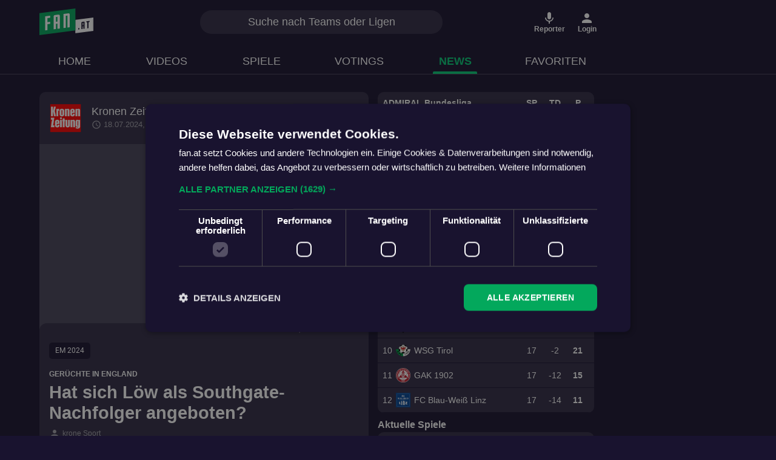

--- FILE ---
content_type: text/html; charset=utf-8
request_url: https://fan.at/news/6698a68085115046a7517de3
body_size: 37022
content:
<!DOCTYPE html><html lang="de" translate="no" class="notranslate"><head>
    <meta charset="utf-8">
    <meta name="viewport" content="width=device-width, initial-scale=1.0">
    <title>Hat sich Löw als Southgate-Nachfolger angeboten? | Kronen Zeitung | fan.at</title>
    <base href="/">

    <meta name="theme-color" content="#19132F">

    <!-- Manifest -->
    <link rel="manifest" href="https://static.fan.at/website/manifest/site.webmanifest">

    <!-- Favicon -->
    <link rel="icon" type="image/svg+xml" href="https://static.fan.at/website/favicon/favicon.svg">
    <link rel="icon" type="image/png" href="https://static.fan.at/website/favicon/favicon-96x96.png" sizes="96x96">
    <link rel="shortcut icon" href="https://static.fan.at/website/favicon/favicon.ico">
    <link rel="apple-touch-icon" sizes="180x180" href="https://static.fan.at/website/favicon/apple-touch-icon.png">

    <!-- Preconnect (before preload) -->
    <link rel="preconnect" href="https://static.fan.at">
    <link rel="preconnect" href="https://www.googletagmanager.com">
    <link rel="preconnect" href="https://connect.facebook.com">
    <link rel="preconnect" href="https://connect.facebook.net">
    <link rel="preconnect" href="https://cdn.taboola.com">
    <link rel="preconnect" href="https://cdn.cookie-script.com">

    <!-- Preload (after preconnect) -->
    <link rel="preload" href="https://static.fan.at/fonts/Barlow/Barlow-Regular.woff2" as="font" type="font/woff2" crossorigin="">
    <link rel="preload" href="https://static.fan.at/fonts/Barlow/Barlow-Medium.woff2" as="font" type="font/woff2" crossorigin="">
    <link rel="preload" href="https://static.fan.at/fonts/Barlow/Barlow-Bold.woff2" as="font" type="font/woff2" crossorigin="">
    <link rel="preload" href="https://static.fan.at/fonts/Roboto/Roboto-Regular.woff2" as="font" type="font/woff2" crossorigin="">
    <link rel="preload" href="https://static.fan.at/fonts/Roboto/Roboto-Medium.woff2" as="font" type="font/woff2" crossorigin="">
    <link rel="preload" href="https://static.fan.at/fonts/Roboto/Roboto-Bold.woff2" as="font" type="font/woff2" crossorigin="">
    <link rel="preload" href="https://static.fan.at/fonts/Material-Icons/MaterialIcons-Regular.woff2" as="font" type="font/woff2" crossorigin="">

    <!-- Analytics (after critical resources) -->
    <!-- Google Analytics -->
    <script defer="" type="text/plain" data-cookiescript="accepted" data-cookiecategory="targeting functionality" src="https://www.googletagmanager.com/gtag/js?id=G-718QDWDD3E"></script>
    <script type="text/javascript">
      if (typeof window !== "undefined") {
        window.dataLayer = window.dataLayer || [];
        function gtag() {
          dataLayer.push(arguments);
        }
        gtag("js", new Date());
        // APP ONLY web data stream
        gtag("config", "G-718QDWDD3E", { send_page_view: false });
      }
    </script>
    <!-- Google Tag Manager -->
    <script type="text/plain" data-cookiescript="accepted" data-cookiecategory="targeting functionality">
      (function(w,d,s,l,i){w[l]=w[l]||[];w[l].push({'gtm.start':
        new Date().getTime(),event:'gtm.js'});var f=d.getElementsByTagName(s)[0],
        j=d.createElement(s),dl=l!='dataLayer'?'&l='+l:'';j.async=true;j.src=
        'https://www.googletagmanager.com/gtm.js?id='+i+dl;f.parentNode.insertBefore(j,f);
      })(window,document,'script','dataLayer','GTM-N437QLP');
    </script>
    <!-- End Google Tag Manager -->
    <!-- Churnkey -->
    <script>
      !(function () {
        if (!window.churnkey || !window.churnkey.created) {
          window.churnkey = { created: true };
          const a = document.createElement("script");
          a.src = "https://assets.churnkey.co/js/app.js?appId=n8ahru9x1";
          a.async = true;
          const b = document.getElementsByTagName("script")[0];
          b.parentNode.insertBefore(a, b);
        }
      })();
    </script>
    <!-- End Churnkey -->
    <script type="text/javascript">
      if (typeof window !== "undefined") {
        const url =
          document.URL || document.location.href || window.location.href;
        if (/chromeless=true/i.test(url)) window.navigator._isWebView = true; // for now, set this for internal check in StateService.isWebview
      }
    </script>
    <meta name="apple-itunes-app" content="app-id=1484611537">
    <meta name="robots" content="index, follow">
    <meta name="author" content="fan.at">
    <meta property="og:site_name" content="fan.at">
    <meta property="fb:app_id" content="466601237274782">
    <meta property="al:android:package" content="">
    <meta property="al:android:app_name" content="fan.at">
    <meta property="al:ios:app_store_id" content="1484611537">
    <meta property="al:ios:app_name" content="fan.at">
    <meta property="twitter:card" content="summary_large_image">
    <meta property="og:image:width" content="1200">
    <meta property="og:image:height" content="630">
    <meta property="og:image" content="https://api.fan.at/render/news/6698a68085115046a7517de3">
    <!-- theme color -->
    <meta name="type" content="website">
  <link rel="stylesheet" href="styles.826ce9cb9606a2aa.css"><meta property="og:title" content="Hat sich Löw als Southgate-Nachfolger angeboten? | Kronen Zeitung | fan.at"><meta property="twitter:title" content="Hat sich Löw als Southgate-Nachfolger angeboten? | Kronen Zeitung | fan.at"><meta name="description" content="Es wäre durchaus eine kleine Sensation, wenn es tatsächlich zu dieser sportlichen Liaison kommen würde. Denn in England kursiert derzeit das Gerücht, da..."><meta property="og:description" content="Es wäre durchaus eine kleine Sensation, wenn es tatsächlich zu dieser sportlichen Liaison kommen würde. Denn in England kursiert derzeit das Gerücht, da..."><meta property="twitter:description" content="Es wäre durchaus eine kleine Sensation, wenn es tatsächlich zu dieser sportlichen Liaison kommen würde. Denn in England kursiert derzeit das Gerücht, da..."><meta property="twitter:image" content="https://api.fan.at/render/news/6698a68085115046a7517de3"><link rel="canonical" href="https://www.krone.at/3462140"><style ng-transition="fan-at-web">.container[_ngcontent-sc140]{max-width:960px!important}.d-none[_ngcontent-sc140]{display:none}.d-block[_ngcontent-sc140]{display:block}@media (min-width: 992px){.d-md-block[_ngcontent-sc140]{display:block}.d-md-none[_ngcontent-sc140]{display:none}}.outlet-wrapper[_ngcontent-sc140]{min-height:calc(100vh - var(--header-height))}.content[_ngcontent-sc140]{position:relative;top:var(--header-height);touch-action:pan-x pan-y;min-height:calc(100vh - var(--header-height));-webkit-overflow-scrolling:touch;z-index:0}@media only screen and (max-width: 768px){.content[_ngcontent-sc140]{top:var(--header-height);overflow-x:hidden}}.no-navigation[_ngcontent-sc140]{top:var(--toolbar-height);height:calc(100% - var(--toolbar-height))}.no-header[_ngcontent-sc140]{top:0!important;height:100%}.mobile-reporter-buttons[_ngcontent-sc140]{position:fixed;bottom:75px;right:10px;z-index:1001}.app-ad__sidebar[_ngcontent-sc140]{position:fixed;top:var(--header-height)}.app-ad__sidebar.right[_ngcontent-sc140]{right:0}.app-ad__sidebar.left[_ngcontent-sc140]{left:0}.top-ad-container[_ngcontent-sc140]{position:relative;top:var(--header-height);padding:0}@media (max-width: 767px){.top-ad-container[_ngcontent-sc140]{top:var(--toolbar-height)}}.go-up[_ngcontent-sc140]{display:flex;align-items:center;padding:0 16px 0 12px;position:fixed;border:none;border-radius:20px;font-size:.875rem;color:#19132f;background-color:#fff;z-index:999;bottom:32px;left:50%;height:30px;transform:translate(-50%,100px);opacity:0;transition:opacity .3s ease,transform .3s ease}.go-up[_ngcontent-sc140]   mat-icon[_ngcontent-sc140]{font-size:16px;width:1em;height:1em;line-height:1em;transform:rotate(-90deg)}@media (max-width: 991px){.no-navigation-m[_ngcontent-sc140]{top:var(--toolbar-height);height:calc(100% - var(--toolbar-height))}.go-up.has-nav[_ngcontent-sc140]{bottom:calc(var(--bottom-nav-height) + 8px);transform:translate(-50%,120px)}.go-up[_ngcontent-sc140]:not(.has-nav){bottom:8px}}.go-up.shown[_ngcontent-sc140]{opacity:1;transform:translate(-50%)}</style><style ng-transition="fan-at-web">.d-none[_ngcontent-sc138]{display:none}.d-block[_ngcontent-sc138]{display:block}@media (min-width: 992px){.d-md-block[_ngcontent-sc138]{display:block}.d-md-none[_ngcontent-sc138]{display:none}}.header[_ngcontent-sc138]{position:fixed;display:flex;flex-direction:column;top:0;left:0;width:100%;height:fit-content;background-color:#fff;border-bottom:1px solid rgba(255,255,255,.2)}.toolbar[_ngcontent-sc138]{width:100%;height:var(--toolbar-height);display:flex;align-items:center;position:relative}.logo[_ngcontent-sc138]{text-decoration:none;z-index:1}.logo[_ngcontent-sc138]   img[_ngcontent-sc138]{height:32px;width:auto}.logo-small[_ngcontent-sc138]{position:absolute;left:50%;transform:translate(-50%)}.logo-small[_ngcontent-sc138]   img[_ngcontent-sc138]{height:24px}.actions[_ngcontent-sc138]{display:flex;align-items:center;margin-left:auto;height:100%}.action[_ngcontent-sc138]{display:flex;flex-direction:column;align-items:center;justify-content:center;border:none;text-decoration:none;color:#19132f;height:100%;margin-left:8px;background-color:transparent;padding:0}.action[_ngcontent-sc138]   mat-icon[_ngcontent-sc138]{font-size:20px;width:1em;height:1em;line-height:1em}.action[_ngcontent-sc138]   small[_ngcontent-sc138]{font-size:.65rem;text-decoration:none;line-height:1;font-weight:700}.menu-item[_ngcontent-sc138]   mat-icon[_ngcontent-sc138]{scale:.75;margin-right:8px}.menu-item[_ngcontent-sc138]   img[_ngcontent-sc138]{height:24px;width:24px;margin-right:8px}.menu-item[_ngcontent-sc138]:hover{text-decoration:none}.nav[_ngcontent-sc138]{display:flex;align-items:center;width:100%}.nav[_ngcontent-sc138]   nav[_ngcontent-sc138]{padding:0;position:relative;height:100%}.search[_ngcontent-sc138]{display:none;max-width:400px;width:50%;position:absolute;left:60%;transform:translate(-45%);z-index:99}.search.center[_ngcontent-sc138]{left:50%;transform:translate(-50%)}.results[_ngcontent-sc138]{position:absolute;background:#302b44;width:100%;max-height:300px;overflow-y:auto;border-radius:0 0 20px 20px;padding:15px 25px 25px;box-shadow:0 10px 10px #0003}.results[_ngcontent-sc138]   span.no-results[_ngcontent-sc138]{color:#fff;font-weight:300;display:block;text-align:center}.results[_ngcontent-sc138]   span.heading[_ngcontent-sc138], .results[_ngcontent-sc138]   a[_ngcontent-sc138]{padding:7.5px 0;display:block;text-decoration:none;color:#fff}.results[_ngcontent-sc138]   span.heading[_ngcontent-sc138]{font-weight:500;padding-top:15px}.results[_ngcontent-sc138]   a[_ngcontent-sc138]   img[_ngcontent-sc138]{max-height:25px;margin:0 10px;max-width:25px;width:25px}.results[_ngcontent-sc138]   .state[_ngcontent-sc138]{font-size:.75rem;color:#fff}.nav-wrapper[_ngcontent-sc138]{background-color:#fff;height:unset}.nav[_ngcontent-sc138]{display:flex;align-items:center;height:100%;position:relative;padding:0}.nav-items[_ngcontent-sc138]{display:none;align-items:center;width:100%;padding-top:8px;height:var(--nav-height)}.nav-item[_ngcontent-sc138]{font-weight:500;color:#19132f;text-transform:uppercase;font-size:18px;padding:0 50px;display:flex;align-items:center;height:100%;min-width:84px;text-align:center;justify-content:center;position:relative;white-space:nowrap}.nav-item[_ngcontent-sc138]:after{content:"";display:block;position:absolute;height:4px;width:50%;bottom:0;left:25%;background-color:#04cc76;opacity:0;transform:scaleX(.6);transition:opacity .3s ease-in-out,transform .3s ease-in-out;border-radius:2px 2px 0 0}.nav-item.active[_ngcontent-sc138]:after{opacity:1;transform:scale(1)}.nav-item[_ngcontent-sc138]:hover{text-decoration:none}.nav-item.active[_ngcontent-sc138]{font-weight:700;color:#04cc76}.home-button[_ngcontent-sc138]{display:flex;cursor:pointer;opacity:.8;transition:.3s;color:inherit!important}.home-button[_ngcontent-sc138]:hover{opacity:1}.home-button[_ngcontent-sc138]:hover   mat-icon[_ngcontent-sc138]{text-decoration:none!important}.backend-switch[_ngcontent-sc138]{height:32px;margin-left:16px;z-index:2}.backend-switch[_ngcontent-sc138]   mat-slide-toggle[_ngcontent-sc138]{margin:0 2px;height:32px}.header.white-label[_ngcontent-sc138]{background-color:#fff;color:#19132f;box-shadow:0 0 4px #ccc}.header.white-label[_ngcontent-sc138]   .action[_ngcontent-sc138]{color:#19132f}.hla-logos[_ngcontent-sc138]{display:flex;gap:10px;align-items:center;margin-left:auto}.hla-logos[_ngcontent-sc138]   img[_ngcontent-sc138]{width:46px}.abo-promo[_ngcontent-sc138]{position:absolute;top:0;right:0;width:min(50vw,200px);background-color:#19132f;height:var(--toolbar-height);z-index:1;display:flex;color:#fff;align-items:center;justify-content:flex-end;padding-right:15px}.abo-promo[_ngcontent-sc138]   h3[_ngcontent-sc138]{margin:0 8px 0 0;text-align:right;text-decoration:underline;font-size:.875rem;line-height:1.1rem}.abo-promo[_ngcontent-sc138]   img[_ngcontent-sc138]{height:34px;width:34px}.sport-type-select[_ngcontent-sc138]{border:none;background:none;display:flex;align-items:center;color:#19132f;font-weight:700;text-decoration:none;-webkit-user-select:none;user-select:none;font-size:1rem;padding:0}.sport-type-select[_ngcontent-sc138]   mat-icon[_ngcontent-sc138]{font-size:20px;width:1em;height:1em;line-height:1em}.sport-type-select[_ngcontent-sc138]   .sport-icon[_ngcontent-sc138]{margin-right:4px}.sport-type-select[_ngcontent-sc138]   .chevron[_ngcontent-sc138]{transition:transform .3s ease-in-out}.sport-type-select.desktop[_ngcontent-sc138]{gap:10px;margin-left:30px}.sport-type-select.desktop[_ngcontent-sc138]   a[_ngcontent-sc138]{display:flex;align-items:center;color:#19132f;text-decoration:none;font-size:.85rem;background-color:transparent;padding:5px 10px;gap:5px;border-radius:30px;cursor:pointer}.sport-type-select.desktop[_ngcontent-sc138]   a.selected[_ngcontent-sc138]{background-color:#474259;color:#fff;cursor:default}.header.dark[_ngcontent-sc138]{background-color:#19132f;color:#fff}.header.dark[_ngcontent-sc138]   .nav-wrapper[_ngcontent-sc138]{background-color:#19132f}.header.dark[_ngcontent-sc138]   .nav-item[_ngcontent-sc138]{color:#fff}.header.dark[_ngcontent-sc138]   .nav-item.active[_ngcontent-sc138]{color:#04cc76}.header.dark[_ngcontent-sc138]   .sport-type-select[_ngcontent-sc138], .header.dark[_ngcontent-sc138]   .action[_ngcontent-sc138], .header.dark[_ngcontent-sc138]   .sport-type-select[_ngcontent-sc138]   a[_ngcontent-sc138], .header.dark[_ngcontent-sc138]   .action[_ngcontent-sc138]   a[_ngcontent-sc138]{color:#fff}.header.red[_ngcontent-sc138]{background:#E52D3B}.header.red[_ngcontent-sc138]   .sport-type-select[_ngcontent-sc138], .header.red[_ngcontent-sc138]   .action[_ngcontent-sc138], .header.red[_ngcontent-sc138]   .sport-type-select[_ngcontent-sc138]   a[_ngcontent-sc138], .header.red[_ngcontent-sc138]   .action[_ngcontent-sc138]   a[_ngcontent-sc138]{color:#fff}.header.red[_ngcontent-sc138]   .sport-type-select[_ngcontent-sc138]   a.selected[_ngcontent-sc138], .header.red[_ngcontent-sc138]   .action[_ngcontent-sc138]   a.selected[_ngcontent-sc138]{background-color:#19132f}@media (min-width: 992px){.logo[_ngcontent-sc138]   img[_ngcontent-sc138]{height:44px}.action[_ngcontent-sc138]{min-width:54px}.action[_ngcontent-sc138]   mat-icon[_ngcontent-sc138]{font-size:24px}.action[_ngcontent-sc138]   small[_ngcontent-sc138]{font-size:.75rem}.nav-items[_ngcontent-sc138]{display:flex}.search-btn[_ngcontent-sc138]{display:none}.search[_ngcontent-sc138]{display:block}.sport-type-select[_ngcontent-sc138]{margin-left:16px}}</style><style ng-transition="fan-at-web">mat-menu{display:none}.mat-menu-panel{min-width:112px;max-width:280px;overflow:auto;-webkit-overflow-scrolling:touch;max-height:calc(100vh - 48px);border-radius:4px;outline:0;min-height:64px;position:relative}.mat-menu-panel.ng-animating{pointer-events:none}.cdk-high-contrast-active .mat-menu-panel{outline:solid 1px}.mat-menu-content:not(:empty){padding-top:8px;padding-bottom:8px}.mat-menu-item{-webkit-user-select:none;user-select:none;cursor:pointer;outline:none;border:none;-webkit-tap-highlight-color:rgba(0,0,0,0);white-space:nowrap;overflow:hidden;text-overflow:ellipsis;display:block;line-height:48px;height:48px;padding:0 16px;text-align:left;text-decoration:none;max-width:100%;position:relative}.mat-menu-item::-moz-focus-inner{border:0}.mat-menu-item[disabled]{cursor:default}[dir=rtl] .mat-menu-item{text-align:right}.mat-menu-item .mat-icon{margin-right:16px;vertical-align:middle}.mat-menu-item .mat-icon svg{vertical-align:top}[dir=rtl] .mat-menu-item .mat-icon{margin-left:16px;margin-right:0}.mat-menu-item[disabled]::after{display:block;position:absolute;content:"";top:0;left:0;bottom:0;right:0}.cdk-high-contrast-active .mat-menu-item{margin-top:1px}.mat-menu-item-submenu-trigger{padding-right:32px}[dir=rtl] .mat-menu-item-submenu-trigger{padding-right:16px;padding-left:32px}.mat-menu-submenu-icon{position:absolute;top:50%;right:16px;transform:translateY(-50%);width:5px;height:10px;fill:currentColor}[dir=rtl] .mat-menu-submenu-icon{right:auto;left:16px;transform:translateY(-50%) scaleX(-1)}.cdk-high-contrast-active .mat-menu-submenu-icon{fill:CanvasText}button.mat-menu-item{width:100%}.mat-menu-item .mat-menu-ripple{top:0;left:0;right:0;bottom:0;position:absolute;pointer-events:none}</style><style ng-transition="fan-at-web">.mat-icon{-webkit-user-select:none;user-select:none;background-repeat:no-repeat;display:inline-block;fill:currentColor;height:24px;width:24px;overflow:hidden}.mat-icon.mat-icon-inline{font-size:inherit;height:inherit;line-height:inherit;width:inherit}.mat-icon.mat-ligature-font[fontIcon]::before{content:attr(fontIcon)}[dir=rtl] .mat-icon-rtl-mirror{transform:scale(-1, 1)}.mat-form-field:not(.mat-form-field-appearance-legacy) .mat-form-field-prefix .mat-icon,.mat-form-field:not(.mat-form-field-appearance-legacy) .mat-form-field-suffix .mat-icon{display:block}.mat-form-field:not(.mat-form-field-appearance-legacy) .mat-form-field-prefix .mat-icon-button .mat-icon,.mat-form-field:not(.mat-form-field-appearance-legacy) .mat-form-field-suffix .mat-icon-button .mat-icon{margin:auto}</style><style ng-transition="fan-at-web">[_nghost-sc65]{display:flex;z-index:100;margin:0 auto;min-width:1px;min-height:1px}.empty[_nghost-sc65]{display:none}.google-ad-banner[_ngcontent-sc65]{margin:0 auto}.google-ad-banner.test[_ngcontent-sc65]{background:rgba(250,128,114,.7);border:2px solid salmon;position:relative}.google-ad-banner[_ngcontent-sc65] > .google-ad-banner__test-text[_ngcontent-sc65]{text-align:center;position:absolute;top:50%;left:50%;transform:translate(-50%,-50%)}</style><style ng-transition="fan-at-web">.mat-button .mat-button-focus-overlay,.mat-icon-button .mat-button-focus-overlay{opacity:0}.mat-button:hover:not(.mat-button-disabled) .mat-button-focus-overlay,.mat-stroked-button:hover:not(.mat-button-disabled) .mat-button-focus-overlay{opacity:.04}@media(hover: none){.mat-button:hover:not(.mat-button-disabled) .mat-button-focus-overlay,.mat-stroked-button:hover:not(.mat-button-disabled) .mat-button-focus-overlay{opacity:0}}.mat-button,.mat-icon-button,.mat-stroked-button,.mat-flat-button{box-sizing:border-box;position:relative;-webkit-user-select:none;user-select:none;cursor:pointer;outline:none;border:none;-webkit-tap-highlight-color:rgba(0,0,0,0);display:inline-block;white-space:nowrap;text-decoration:none;vertical-align:baseline;text-align:center;margin:0;min-width:64px;line-height:36px;padding:0 16px;border-radius:4px;overflow:visible}.mat-button::-moz-focus-inner,.mat-icon-button::-moz-focus-inner,.mat-stroked-button::-moz-focus-inner,.mat-flat-button::-moz-focus-inner{border:0}.mat-button.mat-button-disabled,.mat-icon-button.mat-button-disabled,.mat-stroked-button.mat-button-disabled,.mat-flat-button.mat-button-disabled{cursor:default}.mat-button.cdk-keyboard-focused .mat-button-focus-overlay,.mat-button.cdk-program-focused .mat-button-focus-overlay,.mat-icon-button.cdk-keyboard-focused .mat-button-focus-overlay,.mat-icon-button.cdk-program-focused .mat-button-focus-overlay,.mat-stroked-button.cdk-keyboard-focused .mat-button-focus-overlay,.mat-stroked-button.cdk-program-focused .mat-button-focus-overlay,.mat-flat-button.cdk-keyboard-focused .mat-button-focus-overlay,.mat-flat-button.cdk-program-focused .mat-button-focus-overlay{opacity:.12}.mat-button::-moz-focus-inner,.mat-icon-button::-moz-focus-inner,.mat-stroked-button::-moz-focus-inner,.mat-flat-button::-moz-focus-inner{border:0}.mat-raised-button{box-sizing:border-box;position:relative;-webkit-user-select:none;user-select:none;cursor:pointer;outline:none;border:none;-webkit-tap-highlight-color:rgba(0,0,0,0);display:inline-block;white-space:nowrap;text-decoration:none;vertical-align:baseline;text-align:center;margin:0;min-width:64px;line-height:36px;padding:0 16px;border-radius:4px;overflow:visible;transform:translate3d(0, 0, 0);transition:background 400ms cubic-bezier(0.25, 0.8, 0.25, 1),box-shadow 280ms cubic-bezier(0.4, 0, 0.2, 1)}.mat-raised-button::-moz-focus-inner{border:0}.mat-raised-button.mat-button-disabled{cursor:default}.mat-raised-button.cdk-keyboard-focused .mat-button-focus-overlay,.mat-raised-button.cdk-program-focused .mat-button-focus-overlay{opacity:.12}.mat-raised-button::-moz-focus-inner{border:0}.mat-raised-button._mat-animation-noopable{transition:none !important;animation:none !important}.mat-stroked-button{border:1px solid currentColor;padding:0 15px;line-height:34px}.mat-stroked-button .mat-button-ripple.mat-ripple,.mat-stroked-button .mat-button-focus-overlay{top:-1px;left:-1px;right:-1px;bottom:-1px}.mat-fab{box-sizing:border-box;position:relative;-webkit-user-select:none;user-select:none;cursor:pointer;outline:none;border:none;-webkit-tap-highlight-color:rgba(0,0,0,0);display:inline-block;white-space:nowrap;text-decoration:none;vertical-align:baseline;text-align:center;margin:0;min-width:64px;line-height:36px;padding:0 16px;border-radius:4px;overflow:visible;transform:translate3d(0, 0, 0);transition:background 400ms cubic-bezier(0.25, 0.8, 0.25, 1),box-shadow 280ms cubic-bezier(0.4, 0, 0.2, 1);min-width:0;border-radius:50%;width:56px;height:56px;padding:0;flex-shrink:0}.mat-fab::-moz-focus-inner{border:0}.mat-fab.mat-button-disabled{cursor:default}.mat-fab.cdk-keyboard-focused .mat-button-focus-overlay,.mat-fab.cdk-program-focused .mat-button-focus-overlay{opacity:.12}.mat-fab::-moz-focus-inner{border:0}.mat-fab._mat-animation-noopable{transition:none !important;animation:none !important}.mat-fab .mat-button-wrapper{padding:16px 0;display:inline-block;line-height:24px}.mat-mini-fab{box-sizing:border-box;position:relative;-webkit-user-select:none;user-select:none;cursor:pointer;outline:none;border:none;-webkit-tap-highlight-color:rgba(0,0,0,0);display:inline-block;white-space:nowrap;text-decoration:none;vertical-align:baseline;text-align:center;margin:0;min-width:64px;line-height:36px;padding:0 16px;border-radius:4px;overflow:visible;transform:translate3d(0, 0, 0);transition:background 400ms cubic-bezier(0.25, 0.8, 0.25, 1),box-shadow 280ms cubic-bezier(0.4, 0, 0.2, 1);min-width:0;border-radius:50%;width:40px;height:40px;padding:0;flex-shrink:0}.mat-mini-fab::-moz-focus-inner{border:0}.mat-mini-fab.mat-button-disabled{cursor:default}.mat-mini-fab.cdk-keyboard-focused .mat-button-focus-overlay,.mat-mini-fab.cdk-program-focused .mat-button-focus-overlay{opacity:.12}.mat-mini-fab::-moz-focus-inner{border:0}.mat-mini-fab._mat-animation-noopable{transition:none !important;animation:none !important}.mat-mini-fab .mat-button-wrapper{padding:8px 0;display:inline-block;line-height:24px}.mat-icon-button{padding:0;min-width:0;width:40px;height:40px;flex-shrink:0;line-height:40px;border-radius:50%}.mat-icon-button i,.mat-icon-button .mat-icon{line-height:24px}.mat-button-ripple.mat-ripple,.mat-button-focus-overlay{top:0;left:0;right:0;bottom:0;position:absolute;pointer-events:none;border-radius:inherit}.mat-button-ripple.mat-ripple:not(:empty){transform:translateZ(0)}.mat-button-focus-overlay{opacity:0;transition:opacity 200ms cubic-bezier(0.35, 0, 0.25, 1),background-color 200ms cubic-bezier(0.35, 0, 0.25, 1)}._mat-animation-noopable .mat-button-focus-overlay{transition:none}.mat-button-ripple-round{border-radius:50%;z-index:1}.mat-button .mat-button-wrapper>*,.mat-flat-button .mat-button-wrapper>*,.mat-stroked-button .mat-button-wrapper>*,.mat-raised-button .mat-button-wrapper>*,.mat-icon-button .mat-button-wrapper>*,.mat-fab .mat-button-wrapper>*,.mat-mini-fab .mat-button-wrapper>*{vertical-align:middle}.mat-form-field:not(.mat-form-field-appearance-legacy) .mat-form-field-prefix .mat-icon-button,.mat-form-field:not(.mat-form-field-appearance-legacy) .mat-form-field-suffix .mat-icon-button{display:inline-flex;justify-content:center;align-items:center;font-size:inherit;width:2.5em;height:2.5em}.mat-flat-button::before,.mat-raised-button::before,.mat-fab::before,.mat-mini-fab::before{margin:calc(calc(var(--mat-focus-indicator-border-width, 3px) + 2px) * -1)}.mat-stroked-button::before{margin:calc(calc(var(--mat-focus-indicator-border-width, 3px) + 3px) * -1)}.cdk-high-contrast-active .mat-button,.cdk-high-contrast-active .mat-flat-button,.cdk-high-contrast-active .mat-raised-button,.cdk-high-contrast-active .mat-icon-button,.cdk-high-contrast-active .mat-fab,.cdk-high-contrast-active .mat-mini-fab{outline:solid 1px}</style><style ng-transition="fan-at-web">.d-none[_ngcontent-sc113]{display:none}.d-block[_ngcontent-sc113]{display:block}@media (min-width: 992px){.d-md-block[_ngcontent-sc113]{display:block}.d-md-none[_ngcontent-sc113]{display:none}}.default-scheme[_ngcontent-sc113], .red-scheme[_ngcontent-sc113]{color:#19132f;background-color:#f4f6f8}.light-scheme[_ngcontent-sc113]{color:#19132f;background-color:#fff}.light-green-scheme[_ngcontent-sc113]{color:#19132f;background-color:#e9f5f3}.dark-scheme[_ngcontent-sc113]{color:#fff;background-color:#302b44}.dark-blue-scheme[_ngcontent-sc113]{color:#fff;background-color:#474259}.alt-blue-scheme[_ngcontent-sc113]{color:#fff;background-color:#2d415e}.transparent-scheme[_ngcontent-sc113]{color:#fff;background-color:transparent}.accent[_ngcontent-sc113]{color:#03a85c}.light-accent[_ngcontent-sc113]{color:#05e897}.red-accent[_ngcontent-sc113]{color:#e52d3b}.selected[_ngcontent-sc113]{color:#fff;background-color:#03a85c;transition:background-color .2s ease-in-out,color .2s ease-in-out}.unselected[_ngcontent-sc113]{color:#19132f;background-color:#d1f0e2;transition:background-color .2s ease-in-out,color .2s ease-in-out}@media (min-width: 768px){.unselected[_ngcontent-sc113]:hover{color:#fff;background-color:#03a85c}}.dark-selected[_ngcontent-sc113]{color:#19132f;background-color:#f4f6f8;transition:background-color .2s ease-in-out,color .2s ease-in-out}.dark-blue-unselected[_ngcontent-sc113]{color:#fff;background-color:#474259;transition:background-color .2s ease-in-out,color .2s ease-in-out}.dark-unselected[_ngcontent-sc113]{color:#fff;background-color:#302b44;transition:background-color .2s ease-in-out,color .2s ease-in-out}.red-selected[_ngcontent-sc113]{color:#fff;background-color:#e52d3b;transition:background-color .2s ease-in-out,color .2s ease-in-out}.red-unselected[_ngcontent-sc113]{color:#000;background-color:#e4e4f2;transition:background-color .2s ease-in-out,color .2s ease-in-out}@media (min-width: 768px){.dark-blue-unselected[_ngcontent-sc113]:hover, .dark-unselected[_ngcontent-sc113]:hover{background-color:#a3a1ac}}[_nghost-sc113]{position:relative;bottom:0}.footer[_ngcontent-sc113]{width:100%;min-height:223px;padding-top:2rem;padding-bottom:3em;background:#fff;color:#19132f;display:flex;white-space:nowrap;margin-top:3em}.footer__logo-section[_ngcontent-sc113]   img.logo[_ngcontent-sc113]{display:block;max-width:66px;height:auto;margin-bottom:.5rem}.footer__logo-section[_ngcontent-sc113]   .copyright[_ngcontent-sc113]{font-size:.75rem;font-weight:400}.footer__menu-section[_ngcontent-sc113]   .footer-nav-list[_ngcontent-sc113]{list-style:none;padding-inline-start:0;margin-bottom:0}.footer__menu-section[_ngcontent-sc113]   .footer-nav-list[_ngcontent-sc113]   .nav-item[_ngcontent-sc113]{font-size:.75rem;margin-bottom:.5rem}.footer__sm-section[_ngcontent-sc113]   img.sm-icon[_ngcontent-sc113]{display:inline-block;max-width:24px;max-height:24px;margin-right:1rem}.footer__store-section[_ngcontent-sc113]   img.store-item[_ngcontent-sc113]{display:inline-block;max-width:135px;max-height:40px;margin-right:1rem}.footer[_ngcontent-sc113]   a[_ngcontent-sc113]{text-decoration:none;color:#19132f}@media only screen and (max-width: 768px){.footer[_ngcontent-sc113]{padding-top:16px;padding-bottom:76px;margin-top:56px}.footer[_ngcontent-sc113]   h6[_ngcontent-sc113]{font-size:.75rem;margin-bottom:12px}.footer__logo-section[_ngcontent-sc113]{display:flex;flex-direction:column;align-items:center;margin-bottom:40px}.footer__logo-section[_ngcontent-sc113]   img.logo[_ngcontent-sc113]{max-width:100px;margin-bottom:4px}.footer__store-section[_ngcontent-sc113], .footer__sm-section[_ngcontent-sc113]{margin-bottom:40px}.footer__store-section[_ngcontent-sc113]   img.store-item[_ngcontent-sc113], .footer__sm-section[_ngcontent-sc113]   img.store-item[_ngcontent-sc113]{max-width:unset;width:auto;max-height:36px}.footer__menu-section[_ngcontent-sc113]   .footer-nav-list[_ngcontent-sc113]{display:flex;flex-flow:row wrap;justify-content:space-between}.footer__menu-section[_ngcontent-sc113]   .footer-nav-list[_ngcontent-sc113]   .nav-item[_ngcontent-sc113]{width:50%;margin-bottom:8px}}.footer.dark[_ngcontent-sc113]{border-top:1px solid rgba(255,255,255,.2);background:#19132F;color:#fff}.footer.dark[_ngcontent-sc113]   a[_ngcontent-sc113]{color:#fff}</style><style ng-transition="fan-at-web">.image-shadow[_ngcontent-sc114]{-ms-filter:"progid:DXImageTransform.Microsoft.Dropshadow(OffX=0, OffY=0, Color='#000')";filter:"progid:DXImageTransform.Microsoft.Dropshadow(OffX=0, OffY=0, Color='#000')"}.card-shadow[_ngcontent-sc114]{box-shadow:0 0 14px 2px #3232328f initial;-webkit-box-shadow:0 0 14px 2px rgba(50,50,50,.56) initial;-moz-box-shadow:0 0 14px 2px rgba(50,50,50,.56) initial;-o-box-shadow:0 0 14px 2px rgba(50,50,50,.56) initial;-ms-box-shadow:0 0 14px 2px rgba(50,50,50,.56) initial}.bot-navbar[_ngcontent-sc114]{display:flex;justify-content:center;position:fixed;bottom:0;left:0;width:100%;height:var(--bottom-nav-height);background-color:#fff;z-index:1000;box-shadow:0 1px 20px #0003;padding-bottom:8px}.bot-navbar[_ngcontent-sc114]   a.mat-button[_ngcontent-sc114] {display:block;text-decoration:none;color:inherit;min-width:48px}.bot-navbar[_ngcontent-sc114]   a.mat-button[_ngcontent-sc114]  .mat-button-wrapper{top:50%;position:relative;transform:translateY(-50%)}.img-wrapper[_ngcontent-sc114]{height:24px;width:24px;position:relative;line-height:24px;border-radius:5px;display:flex;align-items:center;justify-content:center}.img-wrapper[_ngcontent-sc114]   mat-icon[_ngcontent-sc114]{color:#999}.img-wrapper[_ngcontent-sc114]   mat-icon.active[_ngcontent-sc114]{color:#19132f}.bot-navbar.dark[_ngcontent-sc114]{background-color:#19132f;color:#fff}.bot-navbar.dark[_ngcontent-sc114]   .img-wrapper[_ngcontent-sc114]{filter:invert(1)}</style><style ng-transition="fan-at-web">.image-shadow[_ngcontent-sc139]{-ms-filter:"progid:DXImageTransform.Microsoft.Dropshadow(OffX=0, OffY=0, Color='#000')";filter:"progid:DXImageTransform.Microsoft.Dropshadow(OffX=0, OffY=0, Color='#000')"}.card-shadow[_ngcontent-sc139]{box-shadow:0 0 14px 2px #3232328f initial;-webkit-box-shadow:0 0 14px 2px rgba(50,50,50,.56) initial;-moz-box-shadow:0 0 14px 2px rgba(50,50,50,.56) initial;-o-box-shadow:0 0 14px 2px rgba(50,50,50,.56) initial;-ms-box-shadow:0 0 14px 2px rgba(50,50,50,.56) initial}[_nghost-sc139]{display:block;position:fixed;bottom:75px;right:10px;z-index:999}.menu-items[_ngcontent-sc139]   .item[_ngcontent-sc139]{display:flex;justify-content:flex-end;align-items:center;margin-top:15px}.menu-items[_ngcontent-sc139]   .item[_ngcontent-sc139]   span[_ngcontent-sc139]{color:#fff;line-height:1;font-size:1rem;margin-right:15px;font-weight:500}.image-wrapper[_ngcontent-sc139]{z-index:2;display:flex;justify-content:center;align-items:center;border-radius:100px;box-shadow:2px 2px 6px #3232328f}.image-wrapper.white[_ngcontent-sc139]{height:40px;width:40px;background-color:#fff;margin-right:7.5px}.image-wrapper.white[_ngcontent-sc139]   img[_ngcontent-sc139]{height:20px;width:20px}.image-wrapper.blue[_ngcontent-sc139]{margin-left:auto;margin-top:15px;height:55px;width:55px;background-color:#19132f}.image-wrapper.blue[_ngcontent-sc139]   img[_ngcontent-sc139]{height:38px;width:38px}.black-overlay[_ngcontent-sc139]{position:fixed;top:0;left:0;height:calc(100% - 60px);width:100%;background-color:#0000008a;z-index:-1}</style><style ng-transition="fan-at-web">.searchbar-container[_ngcontent-sc116]{position:relative;opacity:1;transition:width .3s ease-out}.searchbar-container[_ngcontent-sc116]   .searchbar[_ngcontent-sc116]{box-sizing:border-box;font-size:18px;text-align:center;outline:none;background-color:#302b44;border-radius:20px;padding:.5em;border:none;color:#fff;position:relative;width:100%;height:70%;top:15%}.searchbar-container.droppedDown[_ngcontent-sc116]   .searchbar[_ngcontent-sc116]{border-bottom-left-radius:0;border-bottom-right-radius:0}.searchbar-container.droppedDownFilter[_ngcontent-sc116]   .searchbar[_ngcontent-sc116]{border-bottom-left-radius:0;border-bottom-right-radius:0;background-color:#fff}.searchbar-container.colorWhite[_ngcontent-sc116]   .searchbar[_ngcontent-sc116]{background-color:#fff}.searchbar-container[_ngcontent-sc116]   .spinner[_ngcontent-sc116]{position:absolute;right:5px;top:calc(50% - 12.5px)}input[_ngcontent-sc116]::placeholder{color:#fff}</style><style ng-transition="fan-at-web">.searchbar-container.onHomeContent[_ngcontent-sc116]   .searchbar[_ngcontent-sc116]{background-color:#fff;border-radius:25px;height:50px;box-shadow:0 1px 20px #0003;max-width:415px;top:0}@media only screen and (max-width: 768px){.searchbar-container.onHomeContent[_ngcontent-sc116]   .searchbar[_ngcontent-sc116]{color:#19132f;font-size:.875rem}.searchbar-container.onHomeContent[_ngcontent-sc116]   .searchbar[_ngcontent-sc116]::placeholder{color:#19132f}}.searchbar-container.onHomeContent[_ngcontent-sc116]   input[_ngcontent-sc116], .searchbar-container.onHomeContent[_ngcontent-sc116]   input[_ngcontent-sc116]::placeholder{color:#19132f}.searchbar-container.fullWidth[_ngcontent-sc116]   .searchbar[_ngcontent-sc116]{max-width:unset}</style><style ng-transition="fan-at-web">.searchbar-container.onHomeHeader[_ngcontent-sc116]   .searchbar[_ngcontent-sc116]{background-color:#19132f;border-radius:25px;box-shadow:0 10px 20px #ffffff4d;color:#fff;font-size:1rem;height:44px;max-width:202px;top:0}.searchbar-container.onHomeHeader[_ngcontent-sc116]   [_ngcontent-sc116]::placeholder{color:#fff;opacity:1}</style><style ng-transition="fan-at-web">[_nghost-sc137]{display:block;width:100%}.trigger-container[_ngcontent-sc137]{width:100%;height:var(--nav-height);padding-top:5px;overflow:scroll}.content-container[_ngcontent-sc137]{background-color:#302b44;height:calc(100vh - var(--header-height) - var(--bottom-nav-height));overflow-y:scroll;-webkit-overflow-scrolling:touch;position:absolute;width:100%;top:var(--nav-height);left:0}.content-container[_ngcontent-sc137]   .backdrop[_ngcontent-sc137]{display:none;flex:1;background:rgba(0,0,0,.5)}</style><style ng-transition="fan-at-web">.d-none[_ngcontent-sc135]{display:none}.d-block[_ngcontent-sc135]{display:block}@media (min-width: 992px){.d-md-block[_ngcontent-sc135]{display:block}.d-md-none[_ngcontent-sc135]{display:none}}[_nghost-sc135]{position:relative;display:inherit;white-space:nowrap;margin-right:inherit;padding-right:inherit}.static-container[_ngcontent-sc135]{display:inherit;width:inherit;height:100%;flex-wrap:inherit}@media only screen and (max-width: 768px){.static-container[_ngcontent-sc135]{padding-left:14px}}.scroll-area[_ngcontent-sc135]{width:100%;height:100%;display:inherit;white-space:nowrap;position:relative;scroll-behavior:smooth;-ms-overflow-style:none;scrollbar-width:none;overflow-x:scroll;overflow-y:hidden;padding:inherit;flex-wrap:inherit}@media only screen and (max-width: 768px){.scroll-area[_ngcontent-sc135]:before, .scroll-area[_ngcontent-sc135]:after{content:"";padding-right:14px}}.scroll-area[_ngcontent-sc135]::-webkit-scrollbar{display:none}.scroll-button[_ngcontent-sc135]{border:none;position:absolute;z-index:3;display:flex;visibility:hidden;border-radius:50%;align-items:center;justify-content:center;top:50%;transform:translateY(-50%);height:42px;width:42px;color:#fff;background:rgba(25,19,47,.4);backdrop-filter:invert(.5)}.scroll-button[_ngcontent-sc135]   mat-icon[_ngcontent-sc135]{font-size:32px;line-height:1em;height:1em;width:1em}.scroll-button.visible[_ngcontent-sc135]{visibility:visible}.before[_ngcontent-sc135]{left:8px}.next[_ngcontent-sc135]{right:8px}@media (max-width: 991px){.scroll-button[_ngcontent-sc135]{display:none}}</style><style ng-transition="fan-at-web">.d-none[_ngcontent-sc304]{display:none}.d-block[_ngcontent-sc304]{display:block}@media (min-width: 992px){.d-md-block[_ngcontent-sc304]{display:block}.d-md-none[_ngcontent-sc304]{display:none}}.container[_ngcontent-sc304]{display:flex;margin-top:30px}@media (max-width: 991px){.container[_ngcontent-sc304]{margin-top:15px;flex-direction:column;padding:unset}.container[_ngcontent-sc304]   .news-detail__container[_ngcontent-sc304]   h6.pre-title__uppercase[_ngcontent-sc304]{margin-bottom:.5rem}}.news-detail__table-container[_ngcontent-sc304]{width:80%}@media (max-width: 991px){.news-detail__table-container[_ngcontent-sc304]{padding-left:0;width:100%}}.news-detail__container--wrapper[_ngcontent-sc304]{width:100%;max-width:580px;padding:0}@media (max-width: 991px){.news-detail__container--wrapper[_ngcontent-sc304]{width:100%;max-width:unset;margin:0;padding:0}}.videos[_ngcontent-sc304]{margin:32px 0 0}.section-title[_ngcontent-sc304]{font-size:1.125rem;width:100%;display:flex;align-items:center;color:#fff;font-weight:500}.section-title[_ngcontent-sc304]   small[_ngcontent-sc304]{margin-left:auto;font-size:.875rem;text-decoration:none;display:flex;align-items:center;width:fit-content}.section-title[_ngcontent-sc304]   small[_ngcontent-sc304]   mat-icon[_ngcontent-sc304]{font-size:18px;line-height:1em;height:1em;width:1em}.section-title[_ngcontent-sc304]:hover{text-decoration:none}.news-list[_ngcontent-sc304]{margin-top:32px;display:flex;flex-wrap:wrap}.news-list[_ngcontent-sc304]   .section-title[_ngcontent-sc304]{margin-bottom:8px;color:#19132f}.news-list[_ngcontent-sc304]   app-news-preview-card[_ngcontent-sc304]{max-width:calc(50% - 12px);min-width:calc(50% - 12px);margin:0 24px 24px 0}.news-list[_ngcontent-sc304]   app-news-preview-card[_ngcontent-sc304]:nth-of-type(2n){margin:0 0 24px}.specials[_ngcontent-sc304]{margin-top:32px}.news-detail__table-container[_ngcontent-sc304]{display:flex;flex-direction:column;gap:16px}.voucher-codes[_ngcontent-sc304]{display:block;margin-top:32px}@media (max-width: 991px){.videos[_ngcontent-sc304]{border-radius:0;padding:16px 0}.videos[_ngcontent-sc304]   .section-title[_ngcontent-sc304]{padding:0 16px}.news-list[_ngcontent-sc304]{padding:8px 8px 0}app-news-preview-card[_ngcontent-sc304]{max-width:100%!important;min-width:100%!important;margin:0 0 12px!important}.specials[_ngcontent-sc304]{margin:0 -4px}.news-detail__table-container[_ngcontent-sc304]{padding:0 8px}}.taboola-widget-container[_ngcontent-sc304]{margin-top:16px;min-height:300px}</style><style ng-transition="fan-at-web">[_nghost-sc134]{display:inline-block;height:100%}.static-container[_nghost-sc134]   .generic-slider-item[_ngcontent-sc134], .static-container   [_nghost-sc134]   .generic-slider-item[_ngcontent-sc134]{width:100%}.static-container   [_nghost-sc134]{flex:1}.generic-slider-item[_ngcontent-sc134]{width:inherit;height:100%;display:inline-block}.generic-slider-item[_ngcontent-sc134]:hover{text-decoration:none!important}</style><style ng-transition="fan-at-web">[_nghost-sc133]{display:flex;touch-action:manipulation}.trigger[_ngcontent-sc133]{display:flex;align-items:center;justify-content:center;height:32px;max-width:150px;border-radius:30px;margin-right:.5em;padding:0 10px;background:#302b44;color:#fff;text-transform:uppercase;font-weight:600;font-size:.9em;line-height:normal;cursor:pointer;-webkit-user-select:none;user-select:none}.trigger[_ngcontent-sc133]   .label[_ngcontent-sc133]{max-width:120px;text-overflow:ellipsis;overflow:hidden}.trigger[_ngcontent-sc133]   .expand-icon[_ngcontent-sc133]{display:flex;align-self:center;justify-content:center;align-items:center;margin-right:-4px;font-size:20px;transition:transform .4s ease-in-out}.trigger.collapsed.selected[_ngcontent-sc133]{background:rgba(0,0,0,.35);color:#fff}.trigger.collapsed.selected[_ngcontent-sc133]   .expand-icon[_ngcontent-sc133]{transform:rotate(-90deg)}.trigger.expanded[_ngcontent-sc133]{background:#fff;color:#19132f}.trigger.expanded[_ngcontent-sc133]   .expand-icon[_ngcontent-sc133]{transform:rotateX(180deg)}</style><meta property="al:ios:url" content="www.fan.at/news/6698a68085115046a7517de3"><meta property="al:android:url" content="www.fan.at/news/6698a68085115046a7517de3"><meta property="tb:title" content="Hat sich Löw als Southgate-Nachfolger angeboten?"><style ng-transition="fan-at-web">[_nghost-sc282]{display:flex;position:relative;box-sizing:border-box;min-height:54px;overflow:hidden;background:#302b44;outline:none;border-radius:var(--border-radius);margin-bottom:16px;flex-direction:column;align-items:center}@media only screen and (min-width: 600px){[_nghost-sc282]{margin:0 auto 24px}}.mat-icon-button[_ngcontent-sc282]{margin-left:auto}.news-list-item__voting-button[_ngcontent-sc282]{margin:0 auto}.news-list-item__sponsor-wrapper[_ngcontent-sc282]{text-align:center}.news-list-item__sponsor-info[_ngcontent-sc282]{font-size:smaller}.news-list-item__sm-button[_ngcontent-sc282]{background-color:#fff}</style><style ng-transition="fan-at-web">.review[_nghost-sc282]{border:2px solid #ffc100}.warn[_nghost-sc282]{border:2px solid #f44336}.news-list-item__loading[_ngcontent-sc282]{position:absolute;inset:0;background:rgba(244,246,248,.9);z-index:4;display:flex}.news-list-item__loading[_ngcontent-sc282]   mat-spinner[_ngcontent-sc282]{margin:auto}.news-list-item__loading[_ngcontent-sc282]   span[_ngcontent-sc282]{position:absolute;width:100%;top:calc(50% + 36px);text-align:center;font-size:.9em}.news-list-item__header[_ngcontent-sc282]{display:flex;align-items:center;box-sizing:border-box;width:100%;padding:16px}.news-list-item__header[_ngcontent-sc282]   img[_ngcontent-sc282]{width:54px;max-width:54px}.news-list-item__header-text[_ngcontent-sc282]{margin:0 16px;font-weight:400;flex:1}.news-list-item__header-text[_ngcontent-sc282]   a[_ngcontent-sc282]{color:#fff}.news-list-item__header-text[_ngcontent-sc282]   h3[_ngcontent-sc282]{margin:0;font-weight:500;flex:1;line-height:1;font-size:18px;color:#fff}.news-list-item__sub-header[_ngcontent-sc282]{font-size:.8em;color:#a3a1ac;margin-top:3px;cursor:default;display:flex;align-items:center}.news-list-item__sub-header[_ngcontent-sc282]   mat-icon[_ngcontent-sc282]{font-size:16px;line-height:1em;width:1em;height:1em;margin-right:4px}.news-list-item__sharing[_ngcontent-sc282]{text-decoration:none;color:#a3a1ac}.news-list-item__sharing[_ngcontent-sc282]   fa-icon[_ngcontent-sc282]{font-size:14px;margin-left:5px}.news-list-item__sharing[_ngcontent-sc282]   .facebook[_ngcontent-sc282]{color:#4267b2}.news-list-item__sharing[_ngcontent-sc282]   .twitter[_ngcontent-sc282]{color:#1b95e0}.news-list-item__sharing[_ngcontent-sc282]:hover{text-decoration:underline}.news-list-item__content[_ngcontent-sc282]{height:100%;width:100%;box-sizing:border-box;position:relative;display:flex;flex-direction:column;word-break:break-word;border-radius:12px 12px 0 0;background:#302b44;font-size:14px;z-index:10}.news-list-item__content[_ngcontent-sc282]   lib-chip-list[_ngcontent-sc282]{padding:0 16px}.news-list-item__content[_ngcontent-sc282]   .title[_ngcontent-sc282]{margin:0;font-weight:700;font-size:20px;line-height:1.2em}.news-list-item__content[_ngcontent-sc282]   .title.margin-bottom[_ngcontent-sc282]{margin-bottom:16px}.news-list-item__content[_ngcontent-sc282]   .title.detail[_ngcontent-sc282]{font-size:1.8rem;margin-bottom:8px}.news-list-item__content[_ngcontent-sc282]   .subtitle[_ngcontent-sc282]{font-size:.75rem;font-weight:700;margin:0 0 4px;text-transform:uppercase}.news-list-item__content.has-images[_ngcontent-sc282]{padding-top:32px;margin-top:-16px}.news-list-item__content.has-video[_ngcontent-sc282]{margin-top:0;padding-top:16px}.news-list-item__content[_ngcontent-sc282]   .has-video[_ngcontent-sc282]   .has-images[_ngcontent-sc282]{padding-top:32px;margin-top:-16px}.news-list-item__content.disabled[_ngcontent-sc282]{pointer-events:none;opacity:.3}.news-list-item__inner[_ngcontent-sc282]{margin:8px;padding:8px;border-radius:5px;display:flex;flex-direction:column}.news-list-item__author[_ngcontent-sc282]{display:flex;align-items:center;font-size:.75rem;color:#a3a1ac;margin-bottom:16px}.news-list-item__author[_ngcontent-sc282]   mat-icon[_ngcontent-sc282]{font-size:18px;line-height:1em;width:1em;height:1em;margin-right:4px}.news-list-item__text[_ngcontent-sc282]{font-size:1em;padding-bottom:4px;position:relative;font-family:Roboto,Barlow,sans-serif}.news-list-item__enter[_ngcontent-sc282]{text-decoration:underline;color:#a3a1ac;margin:0 3px}.news-list-item__top-info[_ngcontent-sc282]{display:flex;padding:8px 16px;width:100%;box-sizing:border-box;font-size:.9rem;align-items:center;font-weight:500}.news-list-item__top-info[_ngcontent-sc282]   .avatar[_ngcontent-sc282]{margin-right:16px}.news-list-item__top-info[_ngcontent-sc282]   .info-icon[_ngcontent-sc282]{font-size:18px;line-height:1em;height:1em;width:1em;margin-left:8px;opacity:.5}.news-list-item__warn[_ngcontent-sc282]{background:#ffc100}.news-list-item__error[_ngcontent-sc282]{background:#f44336}.news-list-item__sm-button[_ngcontent-sc282]{z-index:1;margin:16px auto 0;text-decoration:none;border-radius:20px;color:#19132f}</style><style ng-transition="fan-at-web">.d-none[_ngcontent-sc297]{display:none}.d-block[_ngcontent-sc297]{display:block}@media (min-width: 992px){.d-md-block[_ngcontent-sc297]{display:block}.d-md-none[_ngcontent-sc297]{display:none}}[_nghost-sc297]{position:fixed;z-index:1001;inset:0;display:none;flex-direction:column}.active[_nghost-sc297]{display:flex}[_nghost-sc297]:after{content:"";position:absolute;left:0;top:0;width:100%;height:100%;background-color:#19132f;opacity:.95;z-index:-1}.image-gallery__close[_ngcontent-sc297]{color:#fff;position:absolute;top:8px;right:8px}.image-gallery__text[_ngcontent-sc297]{margin:0 auto;color:#fff;padding:4px 0 0;height:52px;box-sizing:border-box;max-width:90%}.image-gallery__title[_ngcontent-sc297]{font-size:16px;font-weight:700;display:block;overflow:hidden;text-overflow:ellipsis;text-align:center;white-space:nowrap}.image-gallery__credit[_ngcontent-sc297]{font-size:11px;color:#a3a1ac;margin:0 3px;display:block;white-space:nowrap;overflow:hidden;text-overflow:ellipsis;text-align:center}.image-gallery__counter[_ngcontent-sc297]{position:absolute;top:20px;left:50%;transform:translate(-50%);color:#fff;font-size:16px;text-align:center;z-index:3}.image-gallery__anchors[_ngcontent-sc297]{display:flex;justify-content:center}.image-gallery__anchors[_ngcontent-sc297] > a[_ngcontent-sc297]{display:inline-flex;width:6px;height:6px;background:#D1F0E2;text-decoration:none;align-items:center;justify-content:center;border-radius:50%;margin:0 3px 0 0;position:relative;z-index:2}.image-gallery__anchors[_ngcontent-sc297] > a.active[_ngcontent-sc297]{background:#03A85C}.image-gallery__anchors[_ngcontent-sc297] > a[_ngcontent-sc297]:active{background:#03A85C}.image-gallery__anchors[_ngcontent-sc297] > a[_ngcontent-sc297]:focus{background:#03A85C}@media (min-width: 992px){.image-gallery__text[_ngcontent-sc297]{max-width:40%}}</style><style ng-transition="fan-at-web">.d-none[_ngcontent-sc257]{display:none}.d-block[_ngcontent-sc257]{display:block}@media (min-width: 992px){.d-md-block[_ngcontent-sc257]{display:block}.d-md-none[_ngcontent-sc257]{display:none}}[_nghost-sc257]{display:flex;width:100%;flex-direction:column}.slider-item[_ngcontent-sc257]{margin-right:10px}.slider-card[_ngcontent-sc257]{width:220px}.grid[_ngcontent-sc257]{display:flex;gap:12px;flex-wrap:wrap}.grid-card[_ngcontent-sc257]{width:calc(50% - 6px)}@media (min-width: 768px){.grid-card[_ngcontent-sc257]{width:calc(25% - 12px)}}</style><style ng-transition="fan-at-web">.d-none[_ngcontent-sc300]{display:none}.d-block[_ngcontent-sc300]{display:block}@media (min-width: 992px){.d-md-block[_ngcontent-sc300]{display:block}.d-md-none[_ngcontent-sc300]{display:none}}[_nghost-sc300]{display:flex;width:100%;height:100%;flex-direction:column}.news-container[_ngcontent-sc300]{display:flex;width:100%;height:100%;flex-direction:column;gap:5px}.split-news-container[_ngcontent-sc300]{display:flex;flex-direction:column;gap:3px;height:100%;width:100%}.compact-card[_ngcontent-sc300]{display:flex;flex:1}.split-card[_ngcontent-sc300]{display:flex;height:110px;width:100%}.slider[_ngcontent-sc300]{min-height:214px}.slider-item[_ngcontent-sc300]{margin-right:10px}.more-button[_ngcontent-sc300]{margin-top:10px}@media (min-width: 768px){.news-container[_ngcontent-sc300]{flex-direction:row;gap:10px}.split-news-container[_ngcontent-sc300]{width:360px}.compact-card[_ngcontent-sc300]{min-height:336px;max-height:336px}}</style><style ng-transition="fan-at-web">.more-btn-small[_ngcontent-sc300]{min-width:125px;height:125px}.more-btn-small[_ngcontent-sc300]   button[_ngcontent-sc300]{font-size:.875rem}.more-btn-small[_ngcontent-sc300]   mat-icon[_ngcontent-sc300]{font-size:24px}.more-btn-light[_ngcontent-sc300]{background-color:#f4f6f8}.more-btn-light[_ngcontent-sc300]   button[_ngcontent-sc300]{color:#19132f}</style><style ng-transition="fan-at-web">.d-none[_ngcontent-sc301]{display:none}.d-block[_ngcontent-sc301]{display:block}@media (min-width: 992px){.d-md-block[_ngcontent-sc301]{display:block}.d-md-none[_ngcontent-sc301]{display:none}}[_nghost-sc301]{flex:1;display:block}.special-card[_ngcontent-sc301]{text-decoration:none;display:flex;flex-direction:column;border-radius:10px;overflow:hidden;align-items:center;color:#fff;min-height:160px;justify-content:space-evenly;position:relative}.special-card[_ngcontent-sc301]   img[_ngcontent-sc301]{width:100%;height:100%;position:absolute;z-index:0;object-fit:cover;object-position:center}.special-card[_ngcontent-sc301]   h1[_ngcontent-sc301], .special-card[_ngcontent-sc301]   h2[_ngcontent-sc301]{margin:0;font-size:1.125rem;z-index:2}.special-card[_ngcontent-sc301]   h1[_ngcontent-sc301]{text-transform:uppercase;transform:skew(-10deg);color:#fff;background:#19132F;font-size:1.1rem;padding:5px 15px;font-weight:700}.special-card[_ngcontent-sc301]   h2[_ngcontent-sc301]{max-width:80%;font-weight:500;font-size:1rem;text-align:center;line-height:normal}.special-card[_ngcontent-sc301]   button[_ngcontent-sc301]{padding:5px 20px;border-radius:20px;border:none;background-color:#026738;color:#fff;font-size:.85rem;font-weight:600;text-decoration:none;text-transform:uppercase;text-align:center;z-index:2}.special-card[_ngcontent-sc301]:after{content:"";position:absolute;top:0;left:0;width:100%;height:100%;background:linear-gradient(0deg,rgb(0,0,40),rgba(0,0,40,.1))}</style><style ng-transition="fan-at-web">#voucher-widget[_ngcontent-sc303]{overflow:hidden!important}</style><style ng-transition="fan-at-web">[_nghost-sc272]{display:block;width:100%}.news-link[_ngcontent-sc272]{text-decoration:none;color:inherit;width:100%}</style><style ng-transition="fan-at-web">.sharing-text[_ngcontent-sc278]{font-size:.85rem;margin:1em 0;color:#f4f6f8}.sharing-text.bottom-bar[_ngcontent-sc278]{width:25vw}.sharing-text.sharing-menu[_ngcontent-sc278]{font-size:.85rem;font-weight:700}.menu-item[_ngcontent-sc278]{background:none;display:flex;align-items:center;height:3em;line-height:3em;border:none;padding:0;margin:.25em 0}.menu-item.bottom-bar[_ngcontent-sc278]{display:unset;width:15%;height:100%}.menu-item[_ngcontent-sc278]   .icon[_ngcontent-sc278]{margin-right:.5em}.menu-item[_ngcontent-sc278]   .icon__text[_ngcontent-sc278]{font-size:.875rem;color:#fff}.menu-item[_ngcontent-sc278]   .icon__sm[_ngcontent-sc278]{display:flex;flex-direction:row;align-items:center;justify-content:center;width:3em;height:100%;margin:0}.menu-item[_ngcontent-sc278]   .icon__sm[_ngcontent-sc278]:before{content:"";height:28px;width:28px;background-size:contain;background-repeat:no-repeat}.menu-item[_ngcontent-sc278]   .icon__Facebook[_ngcontent-sc278]:before{background-image:url(social-fb.f13ae5a1e34c7d27.png)}.menu-item[_ngcontent-sc278]   .icon__Twitter[_ngcontent-sc278]:before{height:24px;width:24px;border-radius:var(--border-radius);background-image:url(twitter.2e397bf4367fe2a0.png)}.menu-item[_ngcontent-sc278]   .icon__WhatsApp[_ngcontent-sc278]:before{height:26px;width:26px;background-image:url(whatsapp.fc7ca6e205a7898c.png)}.menu-item[_ngcontent-sc278]   .icon__copyLink[_ngcontent-sc278]:before{height:26px;width:26px;background-image:url(copy.0dc38fdd94ce68fd.svg)}.menu-item[_ngcontent-sc278]   .icon__Facebook-Nachricht[_ngcontent-sc278]:before{height:24px;width:24px;background-image:url(fb-messenger.5a7aa1437f43f8fa.png)}@media only screen and (max-width: 576px){.sharing-text[_ngcontent-sc278]{margin-left:10px}}@media screen and (min-width: 320px) and (max-width: 359px){.sharing-text[_ngcontent-sc278]{margin-left:5px}}</style><style ng-transition="fan-at-web">.d-none[_ngcontent-sc261]{display:none}.d-block[_ngcontent-sc261]{display:block}@media (min-width: 992px){.d-md-block[_ngcontent-sc261]{display:block}.d-md-none[_ngcontent-sc261]{display:none}}[_nghost-sc261]{height:0;width:100%;position:relative;display:block;background-color:#474259;padding-bottom:100%;overflow:hidden}.landscape[_nghost-sc261]{padding-bottom:56.25%!important}.full-screen[_nghost-sc261]{height:100%;background-color:transparent;padding-bottom:0}.full-screen[_nghost-sc261]   .image-carousel__slide[_ngcontent-sc261]{max-height:80vh;top:10vh}.full-screen[_nghost-sc261]   lib-lazy-image[_ngcontent-sc261]{cursor:default}.full-screen[_nghost-sc261]   img[_ngcontent-sc261]{object-position:center!important;max-width:100%;max-height:100%;width:unset;height:unset}.image-carousel__slide[_ngcontent-sc261]{position:absolute;height:100%;width:100%;transition:transform .5s ease;font-size:100px}img[_ngcontent-sc261]{width:100%;height:100%}iframe[_ngcontent-sc261]{width:100%;height:100%;border:none}.image-carousel__next[_ngcontent-sc261], .image-carousel__prev[_ngcontent-sc261]{position:absolute;top:50%;background:blue;transform:translateY(-50%);background:rgba(25,19,47,.7);color:#fff;z-index:2;transition:opacity .3s ease-in-out,transform .3s ease-in-out;display:none}.image-carousel__next[_ngcontent-sc261]   mat-icon[_ngcontent-sc261], .image-carousel__prev[_ngcontent-sc261]   mat-icon[_ngcontent-sc261]{font-size:32px;line-height:1em;width:1em;height:1em}.image-carousel__prev[_ngcontent-sc261]{left:16px}.image-carousel__next[_ngcontent-sc261]{right:16px}.image-carousel__indicators[_ngcontent-sc261]{display:flex;position:absolute;bottom:0;left:50%;z-index:99;transform:translate(-50%)}.image-carousel__indicators[_ngcontent-sc261]   a[_ngcontent-sc261]{width:7px;height:7px;border-radius:50%;margin-right:8px;background-color:#03a85c33;cursor:pointer}.image-carousel__indicators[_ngcontent-sc261]   a.active[_ngcontent-sc261]{background-color:#03a85c}.image-carousel__title[_ngcontent-sc261], .image-carousel__credit[_ngcontent-sc261]{z-index:99;position:absolute;font-size:10px;color:#a3a1ac;max-width:35%;overflow:hidden;text-overflow:ellipsis;white-space:nowrap}.image-carousel__credit[_ngcontent-sc261]{right:12px;text-align:right}.image-carousel__title[_ngcontent-sc261]{left:12px}.image-carousel__counter[_ngcontent-sc261]{position:absolute;top:8px;right:8px;border-radius:4px;background:rgba(25,19,47,.7);padding:4px 8px;color:#fff;font-size:12px;text-align:center;z-index:3}.video-player[_ngcontent-sc261]{width:100%}@media (min-width: 992px){.image-carousel__next[_ngcontent-sc261], .image-carousel__prev[_ngcontent-sc261]{display:block}}</style><style ng-transition="fan-at-web">[_nghost-sc280]{display:block}</style><style ng-transition="fan-at-web">:host{display:block}.info-box{border-radius:var(--border-radius);background-color:#474259;padding:1em;margin:1em 0}h1,h2,h3,h4,h5{margin:0}.ql-align-left{text-align:left}.ql-align-right{text-align:right}.ql-align-center{text-align:center}.ql-align-justify{text-align:justify}.ql-indent-1{margin-left:2.5em}.ql-indent-2{margin-left:5em}.ql-indent-3{margin-left:7.5em}.ql-indent-4{margin-left:10em}.ql-indent-5{margin-left:12.5em}.news-embed-custom-image{position:relative;margin-bottom:4px}.news-embed-custom-image>img{width:100%;border-radius:var(--border-radius)}.news-embed-custom-image>input{display:none}.news-embed-custom-image>span{display:none}.news-embed-custom-image>cite,.news-embed-custom-image>label{position:absolute;color:#a3a1ac;bottom:-12px;right:0;font-size:10px;font-style:normal;display:block;line-height:12px;overflow:hidden;max-width:50%;white-space:nowrap;text-overflow:ellipsis}.news-embed-custom-image>label{left:0;right:unset;margin-bottom:0}.news-embed-video{position:relative;width:100%;padding-bottom:56.25%}.news-embed-video iframe{position:absolute;left:0;top:0;width:100%;height:100%;border:none;border-radius:10px}.news-embed-quote{border-left:none!important;margin:12px 0!important;padding:16px!important;background:#474259;border-radius:5px;width:100%;min-width:100%;box-sizing:border-box;position:relative;color:#fff}.news-embed-quote-text{font-size:18px;font-style:italic;color:#fff;font-weight:700;line-height:1.3em;display:inline;font-family:Barlow,Roboto,sans-serif}.news-embed-quote-author{font-size:14px;font-family:Barlow,Roboto,sans-serif;margin-top:4px}.news-embed-quote-icon{position:absolute;top:-12px;left:calc(50% - 12px);height:24px;width:24px}.news-embed-quote>textarea,.news-embed-quote>input{display:none}.news-embed-quote>.news-embed-quote-text{display:inline}.news-embed-quote>.news-embed-quote-author{display:block}.news-embed-social,.facebook-embed-container{margin:0;display:block!important}.facebook-embed-container div{display:block!important}
</style><style ng-transition="fan-at-web">[_nghost-sc61]{display:block;width:100%;height:100%;position:relative;cursor:pointer;max-height:inherit;object-fit:inherit;object-position:inherit}img[_ngcontent-sc61]{width:100%;height:100%;top:0;left:0;min-height:1px;max-height:inherit;object-fit:inherit;object-position:inherit;aspect-ratio:inherit}.image-placeholder[_ngcontent-sc61]{position:relative;width:100%;height:100%;top:0;left:0;min-height:1px;max-height:inherit;background-color:#03a85c;aspect-ratio:1/1}.image-placeholder[_ngcontent-sc61]   img[_ngcontent-sc61]{position:absolute;top:50%;left:50%;transform:translate(-50%,-50%);width:50%;height:50%}</style><link _ngcontent-sc61="" rel="preload" as="image" href="https://imgl.krone.at/scaled/766167/vd78758/470x270.jpg" imagesrcset="https://imgl.krone.at/scaled/766167/vd78758/470x270.jpg 470w, https://imgl.krone.at/scaled/766167/vd78758/630x356.jpg 630w, https://imgl.krone.at/scaled/766167/vd78758/full.jpg 2163w"><style ng-transition="fan-at-web">a[_ngcontent-sc279], span[_ngcontent-sc279]{background-color:#19132f;border-radius:5px;font-size:.75rem;font-weight:400;height:27px;min-height:27px;padding:0 10px;text-decoration:none;margin-right:8px;color:#fff;display:inline-flex;align-items:center;position:relative;font-family:Barlow,Roboto,sans-serif}a[_ngcontent-sc279]{cursor:pointer}a[_ngcontent-sc279]:after{content:"";position:absolute;top:0;left:0;width:100%;height:100%;background-color:#000;opacity:0;transition:opacity .3s ease-in-out;pointer-events:none;border-radius:inherit}a[_ngcontent-sc279]:hover:after{opacity:.12}</style><style ng-transition="fan-at-web">.d-none[_ngcontent-sc293]{display:none}.d-block[_ngcontent-sc293]{display:block}@media (min-width: 992px){.d-md-block[_ngcontent-sc293]{display:block}.d-md-none[_ngcontent-sc293]{display:none}}.select-field[_ngcontent-sc293]{margin-bottom:16px;width:50%;max-width:200px;font-size:13px;text-transform:none}.select-field[_ngcontent-sc293]     .mat-form-field-wrapper{padding:0 8px}.table[_ngcontent-sc293]{display:block;margin-bottom:8px}  .mat-primary .mat-option.mat-selected:not(.mat-option-disabled){color:#6e6e6e;background-color:#fff}.league-logo[_ngcontent-sc293]{height:20px}.mat-opt-group[_ngcontent-sc293]{color:#6e6e6e}.heading[_ngcontent-sc293]   a[_ngcontent-sc293]{color:inherit}.heading[_ngcontent-sc293]   a[_ngcontent-sc293]:hover{color:#03a85c}.league-selection[_ngcontent-sc293]{border-radius:40px;margin-right:4px;margin-bottom:4px;min-width:120px}.league-selection.active[_ngcontent-sc293]{background-color:#464357;color:#fff}.season-select[_ngcontent-sc293]{margin-bottom:16px;width:50%;max-width:100px;font-size:13px;text-transform:none;margin-left:auto}.season-select[_ngcontent-sc293]     .mat-form-field-wrapper{padding:3px 8px}.tables-container-grid-layout[_ngcontent-sc293]{display:flex;flex-wrap:wrap}.tables-container-grid-layout[_ngcontent-sc293]   .table[_ngcontent-sc293]{display:block;flex:1 1 auto;margin:3px}</style><style ng-transition="fan-at-web">[_nghost-sc296]{display:flex;flex-direction:column}.mat-raised-button[_ngcontent-sc296]{margin:16px auto 0;border-radius:36px;background-color:#fff;color:#19132f}</style><style ng-transition="fan-at-web">.d-none[_ngcontent-sc256]{display:none}.d-block[_ngcontent-sc256]{display:block}@media (min-width: 992px){.d-md-block[_ngcontent-sc256]{display:block}.d-md-none[_ngcontent-sc256]{display:none}}.default-scheme[_ngcontent-sc256], .red-scheme[_ngcontent-sc256]{color:#19132f;background-color:#f4f6f8}.light-scheme[_ngcontent-sc256]{color:#19132f;background-color:#fff}.light-green-scheme[_ngcontent-sc256]{color:#19132f;background-color:#e9f5f3}.dark-scheme[_ngcontent-sc256]{color:#fff;background-color:#302b44}.dark-blue-scheme[_ngcontent-sc256]{color:#fff;background-color:#474259}.alt-blue-scheme[_ngcontent-sc256]{color:#fff;background-color:#2d415e}.transparent-scheme[_ngcontent-sc256]{color:#fff;background-color:transparent}.accent[_ngcontent-sc256]{color:#03a85c}.light-accent[_ngcontent-sc256]{color:#05e897}.red-accent[_ngcontent-sc256]{color:#e52d3b}.selected[_ngcontent-sc256]{color:#fff;background-color:#03a85c;transition:background-color .2s ease-in-out,color .2s ease-in-out}.unselected[_ngcontent-sc256]{color:#19132f;background-color:#d1f0e2;transition:background-color .2s ease-in-out,color .2s ease-in-out}@media (min-width: 768px){.unselected[_ngcontent-sc256]:hover{color:#fff;background-color:#03a85c}}.dark-selected[_ngcontent-sc256]{color:#19132f;background-color:#f4f6f8;transition:background-color .2s ease-in-out,color .2s ease-in-out}.dark-blue-unselected[_ngcontent-sc256]{color:#fff;background-color:#474259;transition:background-color .2s ease-in-out,color .2s ease-in-out}.dark-unselected[_ngcontent-sc256]{color:#fff;background-color:#302b44;transition:background-color .2s ease-in-out,color .2s ease-in-out}.red-selected[_ngcontent-sc256]{color:#fff;background-color:#e52d3b;transition:background-color .2s ease-in-out,color .2s ease-in-out}.red-unselected[_ngcontent-sc256]{color:#000;background-color:#e4e4f2;transition:background-color .2s ease-in-out,color .2s ease-in-out}@media (min-width: 768px){.dark-blue-unselected[_ngcontent-sc256]:hover, .dark-unselected[_ngcontent-sc256]:hover{background-color:#a3a1ac}}.section-container[_ngcontent-sc256]{display:flex;justify-content:space-between;align-items:center;margin-bottom:8px;background-color:transparent;-webkit-user-select:none;user-select:none}.section-container.medium[_ngcontent-sc256]{margin:4px 0}.title-container[_ngcontent-sc256]{display:flex;flex-direction:row;gap:5px;align-items:center}.title-container[_ngcontent-sc256]   h1[_ngcontent-sc256]{font-size:1.5rem}.section-button[_ngcontent-sc256]{display:flex;align-items:center;color:inherit;text-decoration:none;text-transform:none;font-size:14px;font-weight:700}.title[_ngcontent-sc256]{font-size:1.2rem;font-weight:700;line-height:95%;text-transform:uppercase;margin:0}.title[_ngcontent-sc256]   small[_ngcontent-sc256]{opacity:.7;margin-left:4px}.title.medium[_ngcontent-sc256]{font-size:1rem}.title-icon[_ngcontent-sc256]{scale:.9}.title-icon.medium[_ngcontent-sc256]{scale:.8}.title-icon.large[_ngcontent-sc256]{scale:1.3;margin-right:8px}.title-image[_ngcontent-sc256]{height:40px;width:40px}@media (max-width: 767px){.section-container[_ngcontent-sc256]{margin:0 0 4px}.section-container.medium[_ngcontent-sc256]{margin:0}}</style><style ng-transition="fan-at-web">.d-none[_ngcontent-sc255]{display:none}.d-block[_ngcontent-sc255]{display:block}@media (min-width: 992px){.d-md-block[_ngcontent-sc255]{display:block}.d-md-none[_ngcontent-sc255]{display:none}}[_nghost-sc255]{display:block;position:relative;-webkit-user-select:none;user-select:none}.slider[_ngcontent-sc255]{display:flex;overflow-x:scroll;-webkit-user-select:none;user-select:none;-ms-overflow-style:none;scrollbar-width:none;padding:4px 0 0}.slider.smooth-scroll[_ngcontent-sc255]{scroll-behavior:smooth}.slider[_ngcontent-sc255]::-webkit-scrollbar{display:none}.nav-prev-btn[_ngcontent-sc255], .nav-next-btn[_ngcontent-sc255]{display:flex;position:absolute;top:0;height:100%;width:64px;border:none;background-color:transparent;z-index:11;-webkit-user-select:none;user-select:none}.nav-prev-btn[_ngcontent-sc255]   mat-icon[_ngcontent-sc255], .nav-next-btn[_ngcontent-sc255]   mat-icon[_ngcontent-sc255]{margin:auto;font-size:24px;font-weight:800;height:1em;width:1em;line-height:1em;color:#000}.nav-next-btn.dark-scheme[_ngcontent-sc255]   mat-icon[_ngcontent-sc255], .nav-prev-btn.dark-scheme[_ngcontent-sc255]   mat-icon[_ngcontent-sc255], .nav-next-btn.dark-blue-scheme[_ngcontent-sc255]   mat-icon[_ngcontent-sc255], .nav-prev-btn.dark-blue-scheme[_ngcontent-sc255]   mat-icon[_ngcontent-sc255]{color:#fff}.nav-prev-btn[_ngcontent-sc255]{left:0}.nav-next-btn[_ngcontent-sc255]{right:0}.fade-out[_ngcontent-sc255]{content:"";position:absolute;top:0;height:100%;width:10%;z-index:10;pointer-events:none;transition:opacity .15s ease-out}.fade-out[_ngcontent-sc255]:first-of-type{left:0;background:linear-gradient(90deg,rgb(255,255,255) 0%,rgba(255,255,255,0) 90%)}.fade-out[_ngcontent-sc255]:last-of-type{right:0;background:linear-gradient(90deg,rgba(255,255,255,0) 0%,rgb(255,255,255) 90%)}.fade-out.dark-scheme[_ngcontent-sc255]:first-of-type{background:linear-gradient(90deg,rgb(25,19,47) 0%,rgba(25,19,47,0) 100%)}.fade-out.dark-scheme[_ngcontent-sc255]:last-of-type{background:linear-gradient(90deg,rgba(25,19,47,0) 0%,rgb(25,19,47) 100%)}.fade-out.dark-blue-scheme[_ngcontent-sc255]:first-of-type{background:linear-gradient(90deg,#302b44 0%,rgba(48,43,68,0) 100%)}.fade-out.dark-blue-scheme[_ngcontent-sc255]:last-of-type{background:linear-gradient(90deg,rgba(48,43,68,0) 0%,#302b44 100%)}.fade-out.red-scheme[_ngcontent-sc255]:first-of-type{background:linear-gradient(90deg,rgb(244,246,248) 0%,rgba(244,246,248,0) 100%)}.fade-out.red-scheme[_ngcontent-sc255]:last-of-type{background:linear-gradient(90deg,rgba(244,246,248,0) 0%,rgb(244,246,248) 100%)}.fade-out.hidden[_ngcontent-sc255]{opacity:0}@media (max-width: 767px){.nav-next-btn[_ngcontent-sc255], .nav-prev-btn[_ngcontent-sc255]{display:none}.fade-out[_ngcontent-sc255]{width:5%}}</style><style ng-transition="fan-at-web">[_nghost-sc253]{height:fit-content;display:inline-block}</style><style ng-transition="fan-at-web">.d-none[_ngcontent-sc298]{display:none}.d-block[_ngcontent-sc298]{display:block}@media (min-width: 992px){.d-md-block[_ngcontent-sc298]{display:block}.d-md-none[_ngcontent-sc298]{display:none}}.default-scheme[_ngcontent-sc298], .red-scheme[_ngcontent-sc298]{color:#19132f;background-color:#f4f6f8}.light-scheme[_ngcontent-sc298]{color:#19132f;background-color:#fff}.light-green-scheme[_ngcontent-sc298]{color:#19132f;background-color:#e9f5f3}.dark-scheme[_ngcontent-sc298]{color:#fff;background-color:#302b44}.dark-blue-scheme[_ngcontent-sc298]{color:#fff;background-color:#474259}.alt-blue-scheme[_ngcontent-sc298]{color:#fff;background-color:#2d415e}.transparent-scheme[_ngcontent-sc298]{color:#fff;background-color:transparent}.accent[_ngcontent-sc298]{color:#03a85c}.light-accent[_ngcontent-sc298]{color:#05e897}.red-accent[_ngcontent-sc298]{color:#e52d3b}.selected[_ngcontent-sc298]{color:#fff;background-color:#03a85c;transition:background-color .2s ease-in-out,color .2s ease-in-out}.unselected[_ngcontent-sc298]{color:#19132f;background-color:#d1f0e2;transition:background-color .2s ease-in-out,color .2s ease-in-out}@media (min-width: 768px){.unselected[_ngcontent-sc298]:hover{color:#fff;background-color:#03a85c}}.dark-selected[_ngcontent-sc298]{color:#19132f;background-color:#f4f6f8;transition:background-color .2s ease-in-out,color .2s ease-in-out}.dark-blue-unselected[_ngcontent-sc298]{color:#fff;background-color:#474259;transition:background-color .2s ease-in-out,color .2s ease-in-out}.dark-unselected[_ngcontent-sc298]{color:#fff;background-color:#302b44;transition:background-color .2s ease-in-out,color .2s ease-in-out}.red-selected[_ngcontent-sc298]{color:#fff;background-color:#e52d3b;transition:background-color .2s ease-in-out,color .2s ease-in-out}.red-unselected[_ngcontent-sc298]{color:#000;background-color:#e4e4f2;transition:background-color .2s ease-in-out,color .2s ease-in-out}@media (min-width: 768px){.dark-blue-unselected[_ngcontent-sc298]:hover, .dark-unselected[_ngcontent-sc298]:hover{background-color:#a3a1ac}}[_nghost-sc298]{display:flex;flex:1;position:relative;cursor:pointer;height:100%}[_nghost-sc298]:last-child{border-bottom:none}.news-link[_ngcontent-sc298]{text-decoration:none;width:100%}.layout[_ngcontent-sc298]{width:100%;display:flex;height:100%;align-items:center;overflow:hidden;border-radius:var(--border-radius);position:relative}.layout[_ngcontent-sc298]:hover{text-decoration:none!important}.image[_ngcontent-sc298]{width:100%;border-radius:var(--border-radius) var(--border-radius) 0 0;overflow:hidden;flex:1}.content[_ngcontent-sc298]{flex:1;display:flex;flex-direction:column;width:100%;height:100%;z-index:2;padding:10px;margin:0 auto}.content[_ngcontent-sc298]   h3[_ngcontent-sc298]{font-weight:700;font-size:1rem;margin:0 0 6px;word-break:break-word;line-height:1.1}.content[_ngcontent-sc298]   small[_ngcontent-sc298]{font-weight:700;line-height:1;font-size:.75rem;text-transform:uppercase;word-break:break-word;margin:0 0 4px}.gradient[_ngcontent-sc298]{display:flex;width:100%;height:100%;background:linear-gradient(0deg,rgba(0,0,0,.8) 20%,rgba(0,0,0,0) 70%);position:absolute;overflow:hidden;bottom:0;left:0;border-radius:var(--border-radius);pointer-events:none;z-index:1}.content-footer[_ngcontent-sc298]{margin-top:auto}.content-footer[_ngcontent-sc298]:empty{display:none}.abo-chip[_ngcontent-sc298]{position:absolute;bottom:8px;right:8px}.video-indicator[_ngcontent-sc298]{position:absolute;left:50%;top:50%;transform:translate(-50%,-50%);z-index:1;width:50px}.layout.layout-stacked[_ngcontent-sc298]{flex-direction:column}.layout.layout-stacked[_ngcontent-sc298]   .content[_ngcontent-sc298]{height:unset}.layout.layout-stacked[_ngcontent-sc298]   .content-footer[_ngcontent-sc298]{margin-top:8px}.layout.layout-stacked[_ngcontent-sc298]   .video-indicator[_ngcontent-sc298]{top:35%;width:40px}.layout.layout-split[_ngcontent-sc298]   .image[_ngcontent-sc298]{height:100%;min-height:unset;max-height:unset;flex:45%;border-radius:unset}.layout.layout-split[_ngcontent-sc298]   .content[_ngcontent-sc298]{flex:55%;padding:10px}.layout.layout-split[_ngcontent-sc298]   .video-indicator[_ngcontent-sc298]{left:22.5%;width:40px}.layout.layout-split[_ngcontent-sc298]   .video-indicator.left-align[_ngcontent-sc298]{left:77.5%}.layout.layout-split.left-align[_ngcontent-sc298]{flex-direction:row-reverse}.layout.layout-compact[_ngcontent-sc298]   .image[_ngcontent-sc298]{height:100%;max-height:unset;min-height:unset;aspect-ratio:16/9}.layout.layout-compact[_ngcontent-sc298]   .content[_ngcontent-sc298]{position:absolute;height:auto;min-height:0;bottom:0;padding:16px;background-color:transparent;color:#fff}.layout.layout-compact[_ngcontent-sc298]   small[_ngcontent-sc298]{font-size:1.1rem}.layout.layout-compact[_ngcontent-sc298]   h3[_ngcontent-sc298]{font-size:1.6rem;margin:0}.layout.layout-square[_ngcontent-sc298], .layout.layout-square-thumbnail[_ngcontent-sc298]{flex-direction:column;height:210px;aspect-ratio:1/1}.layout.layout-square[_ngcontent-sc298]   .image[_ngcontent-sc298]{max-height:unset;min-height:unset;border-radius:0}.layout.layout-square[_ngcontent-sc298]   .content[_ngcontent-sc298]{flex:.33;padding:8px;gap:2px;min-height:86px}.layout.layout-square[_ngcontent-sc298]   h3[_ngcontent-sc298], .layout.layout-square[_ngcontent-sc298]   small[_ngcontent-sc298]{margin:1px 0}.layout.layout-square[_ngcontent-sc298]   .video-indicator[_ngcontent-sc298]{top:35%;width:40px}.layout.layout-square-thumbnail[_ngcontent-sc298]{display:block}.layout.layout-square-thumbnail[_ngcontent-sc298]   .content[_ngcontent-sc298]{position:absolute;height:auto;min-height:0;bottom:0;padding:16px 8px;background-color:transparent;color:#fff}.layout.layout-square-thumbnail[_ngcontent-sc298]   .video-indicator[_ngcontent-sc298]{display:none}.layout.layout-square-thumbnail[_ngcontent-sc298]   small[_ngcontent-sc298]{font-size:.85rem;text-align:center;margin-bottom:6px}.layout.layout-square-thumbnail[_ngcontent-sc298]   h3[_ngcontent-sc298]{font-size:1.2rem;font-style:italic;font-weight:800;text-transform:uppercase;text-align:center;margin:0;word-break:unset}.layout.layout-square-thumbnail[_ngcontent-sc298]   .gradient[_ngcontent-sc298]{background:linear-gradient(0deg,rgba(0,0,0,.75) 40%,rgba(0,0,0,0) 100%)}.layout.layout-square.no-content[_ngcontent-sc298]   .video-indicator[_ngcontent-sc298]{top:50%}@media (min-width: 768px){.video-indicator[_ngcontent-sc298]{width:60px}.layout.layout-square[_ngcontent-sc298], .layout.layout-square-thumbnail[_ngcontent-sc298]{height:220px}.layout.layout-square-thumbnail[_ngcontent-sc298]   h3[_ngcontent-sc298]{font-size:1.25rem}}</style><style ng-transition="fan-at-web">.more-btn[_ngcontent-sc254]{display:flex;height:100%;aspect-ratio:1/1;font-size:1.125rem;background-color:#474259a3;border-radius:var(--border-radius);cursor:pointer;text-decoration:none;-webkit-user-select:none;user-select:none}.more-btn[_ngcontent-sc254]   button[_ngcontent-sc254]{display:flex;flex-direction:column;background-color:transparent;border:none;color:#fff;font-weight:700;margin:auto;font-size:1em;align-items:center}.more-btn[_ngcontent-sc254]   button[_ngcontent-sc254]   mat-icon[_ngcontent-sc254]{font-size:2em;width:1em;height:1em;line-height:1em;margin-top:.2em}.more-btn-small[_ngcontent-sc254]{font-size:.9rem}</style><style ng-transition="fan-at-web">.related-articles-container[_ngcontent-sc274]{background:#474259;margin:auto;padding:1em;max-width:500px;border-radius:var(--border-radius)}.related-articles-container[_ngcontent-sc274]   .heading[_ngcontent-sc274]{margin-bottom:0;text-transform:uppercase}</style><style ng-transition="fan-at-web">.d-none[_ngcontent-sc292]{display:none}.d-block[_ngcontent-sc292]{display:block}@media (min-width: 992px){.d-md-block[_ngcontent-sc292]{display:block}.d-md-none[_ngcontent-sc292]{display:none}}.d-none[_ngcontent-sc292]{display:none}.d-block[_ngcontent-sc292]{display:block}@media (min-width: 992px){.d-md-block[_ngcontent-sc292]{display:block}.d-md-none[_ngcontent-sc292]{display:none}}.default-scheme[_ngcontent-sc292], .red-scheme[_ngcontent-sc292]{color:#19132f;background-color:#f4f6f8}.light-scheme[_ngcontent-sc292]{color:#19132f;background-color:#fff}.light-green-scheme[_ngcontent-sc292]{color:#19132f;background-color:#e9f5f3}.dark-scheme[_ngcontent-sc292]{color:#fff;background-color:#302b44}.dark-blue-scheme[_ngcontent-sc292]{color:#fff;background-color:#474259}.alt-blue-scheme[_ngcontent-sc292]{color:#fff;background-color:#2d415e}.transparent-scheme[_ngcontent-sc292]{color:#fff;background-color:transparent}.accent[_ngcontent-sc292]{color:#03a85c}.light-accent[_ngcontent-sc292]{color:#05e897}.red-accent[_ngcontent-sc292]{color:#e52d3b}.selected[_ngcontent-sc292]{color:#fff;background-color:#03a85c;transition:background-color .2s ease-in-out,color .2s ease-in-out}.unselected[_ngcontent-sc292]{color:#19132f;background-color:#d1f0e2;transition:background-color .2s ease-in-out,color .2s ease-in-out}@media (min-width: 768px){.unselected[_ngcontent-sc292]:hover{color:#fff;background-color:#03a85c}}.dark-selected[_ngcontent-sc292]{color:#19132f;background-color:#f4f6f8;transition:background-color .2s ease-in-out,color .2s ease-in-out}.dark-blue-unselected[_ngcontent-sc292]{color:#fff;background-color:#474259;transition:background-color .2s ease-in-out,color .2s ease-in-out}.dark-unselected[_ngcontent-sc292]{color:#fff;background-color:#302b44;transition:background-color .2s ease-in-out,color .2s ease-in-out}.red-selected[_ngcontent-sc292]{color:#fff;background-color:#e52d3b;transition:background-color .2s ease-in-out,color .2s ease-in-out}.red-unselected[_ngcontent-sc292]{color:#000;background-color:#e4e4f2;transition:background-color .2s ease-in-out,color .2s ease-in-out}@media (min-width: 768px){.dark-blue-unselected[_ngcontent-sc292]:hover, .dark-unselected[_ngcontent-sc292]:hover{background-color:#a3a1ac}}.condensed[_nghost-sc292]   .league-table__container[_ngcontent-sc292]{font-size:12px}.condensed[_nghost-sc292]   .league-table__row[_ngcontent-sc292]{padding:6px 8px}.league-logo[_ngcontent-sc292]{height:32px;width:32px}.league-table__container[_ngcontent-sc292]{width:100%;border-radius:var(--border-radius);display:flex;flex-direction:column;overflow:hidden;font-size:.9rem;font-weight:500;box-shadow:var(--box-shadow);background-color:#fff}.league-table__container[_ngcontent-sc292]   a[_ngcontent-sc292]{display:flex;text-decoration:none}.league-table__container[_ngcontent-sc292]   table[_ngcontent-sc292]{width:100%;table-layout:fixed}@media (min-width: 992px){.league-table__container[_ngcontent-sc292]   a[_ngcontent-sc292]:hover{text-decoration:underline}}.league-table__row[_ngcontent-sc292]{flex:1;display:flex;flex-direction:row;padding:8px;color:#19132f;text-decoration:none!important}.league-table__row[_ngcontent-sc292]:first-child{border-bottom:none}.league-table__row[_ngcontent-sc292]:last-of-type{border-bottom:none}.league-table__row.highlight-row[_ngcontent-sc292]{background-color:#19132f1a}.first-col[_ngcontent-sc292]{flex:1;display:flex;align-items:center;min-width:200px}.first-col[_ngcontent-sc292]   .team-link[_ngcontent-sc292]{overflow:hidden;text-overflow:ellipsis}.first-col[_ngcontent-sc292]   mat-icon[_ngcontent-sc292]{margin-left:auto;cursor:pointer;transition:.3s}.first-col[_ngcontent-sc292]   mat-icon.expanded[_ngcontent-sc292]{transform:rotate(180deg)}.first-col[_ngcontent-sc292]   span[_ngcontent-sc292]{white-space:nowrap;text-overflow:ellipsis;overflow:hidden}.placement[_ngcontent-sc292]{min-width:16px}.heading-text[_ngcontent-sc292]{overflow:hidden;text-overflow:ellipsis}.col[_ngcontent-sc292]{display:flex;min-width:25px;max-width:38px;justify-content:center;align-items:center;flex:1}.col.wide[_ngcontent-sc292]{max-width:50px}.highlight-col[_ngcontent-sc292]{font-weight:700;color:#19132f}.team-logo[_ngcontent-sc292]{height:24px;width:24px;margin:0 6px}.league-table__expand-vert[_ngcontent-sc292]{align-items:center;display:flex;justify-content:center;border:none;background-color:#fff;font-size:14px;font-weight:700;color:#222;height:32px;position:relative;width:100%;cursor:pointer;text-decoration:none!important}.league-table__expand-vert[_ngcontent-sc292]   mat-icon[_ngcontent-sc292]{margin-left:8px;transition:transform .3s ease-in-out}.league-table__expand-vert[_ngcontent-sc292]:before{content:"";position:absolute;top:-54px;left:0;width:100%;height:54px;background:rgb(255,255,255);background:linear-gradient(0deg,rgb(255,255,255) 20%,rgba(255,255,255,0) 100%)}.league-table__expand-vert.expanded-vert[_ngcontent-sc292]   mat-icon[_ngcontent-sc292]{transform:rotate(180deg)}.league-table__expand-vert.expanded-vert[_ngcontent-sc292]:before{display:none}.league-table__container.hide-shadow[_ngcontent-sc292]{box-shadow:none}.league-table__container.spaced[_ngcontent-sc292]   .league-table__row[_ngcontent-sc292]{margin-bottom:4px;background-color:#fff9;border-radius:5px}.league-table__container.spaced[_ngcontent-sc292]   .league-table__row[_ngcontent-sc292]:first-child{background-color:inherit}.league-table__container.spaced[_ngcontent-sc292]   .league-table__row[_ngcontent-sc292]:last-child{margin-bottom:0}.league-table__container.condensed[_ngcontent-sc292]   .league-table__row[_ngcontent-sc292]{padding:4px 8px;font-size:12px}.league-table__container.dark-blue-scheme[_ngcontent-sc292], .league-table__container.dark-scheme[_ngcontent-sc292]{box-shadow:none;color:#fff}.league-table__container.dark-blue-scheme[_ngcontent-sc292]   .league-table__row[_ngcontent-sc292], .league-table__container.dark-scheme[_ngcontent-sc292]   .league-table__row[_ngcontent-sc292]{color:#fff;border-bottom:1px solid #19132F}.league-table__container.dark-blue-scheme[_ngcontent-sc292]   .highlight-col[_ngcontent-sc292], .league-table__container.dark-scheme[_ngcontent-sc292]   .highlight-col[_ngcontent-sc292], .league-table__container.dark-blue-scheme[_ngcontent-sc292]   .first-col.all-columns[_ngcontent-sc292]   span[_ngcontent-sc292], .league-table__container.dark-scheme[_ngcontent-sc292]   .first-col.all-columns[_ngcontent-sc292]   span[_ngcontent-sc292]{color:#fff}.league-table__container.dark-blue-scheme[_ngcontent-sc292]   .league-table__row.highlight-row[_ngcontent-sc292], .league-table__container.dark-scheme[_ngcontent-sc292]   .league-table__row.highlight-row[_ngcontent-sc292]{background-color:#03a85c4d}.league-table__container.dark-blue-scheme[_ngcontent-sc292]   .league-table__expand-vert[_ngcontent-sc292], .league-table__container.dark-scheme[_ngcontent-sc292]   .league-table__expand-vert[_ngcontent-sc292]{background-color:#302b44}.league-table__container.dark-blue-scheme[_ngcontent-sc292]   .league-table__expand-vert[_ngcontent-sc292]:before, .league-table__container.dark-scheme[_ngcontent-sc292]   .league-table__expand-vert[_ngcontent-sc292]:before{background-color:#302b44}.league-table__container.dark-scheme[_ngcontent-sc292]{background-color:#302b44}.league-table__container.dark-blue-scheme[_ngcontent-sc292]{background-color:#474259}.league-table__container.transparent-scheme[_ngcontent-sc292]{background-color:transparent}.more-btn[_ngcontent-sc292]{padding-bottom:5px}@media (max-width: 767px){.first-col[_ngcontent-sc292]{min-width:130px}.league-table__container[_ngcontent-sc292]{font-size:.9rem}.col[_ngcontent-sc292]{max-width:30px}}</style><style ng-transition="fan-at-web">.d-none[_ngcontent-sc269]{display:none}.d-block[_ngcontent-sc269]{display:block}@media (min-width: 992px){.d-md-block[_ngcontent-sc269]{display:block}.d-md-none[_ngcontent-sc269]{display:none}}.default-scheme[_ngcontent-sc269], .red-scheme[_ngcontent-sc269]{color:#19132f;background-color:#f4f6f8}.light-scheme[_ngcontent-sc269]{color:#19132f;background-color:#fff}.light-green-scheme[_ngcontent-sc269]{color:#19132f;background-color:#e9f5f3}.dark-scheme[_ngcontent-sc269]{color:#fff;background-color:#302b44}.dark-blue-scheme[_ngcontent-sc269]{color:#fff;background-color:#474259}.alt-blue-scheme[_ngcontent-sc269]{color:#fff;background-color:#2d415e}.transparent-scheme[_ngcontent-sc269]{color:#fff;background-color:transparent}.accent[_ngcontent-sc269]{color:#03a85c}.light-accent[_ngcontent-sc269]{color:#05e897}.red-accent[_ngcontent-sc269]{color:#e52d3b}.selected[_ngcontent-sc269]{color:#fff;background-color:#03a85c;transition:background-color .2s ease-in-out,color .2s ease-in-out}.unselected[_ngcontent-sc269]{color:#19132f;background-color:#d1f0e2;transition:background-color .2s ease-in-out,color .2s ease-in-out}@media (min-width: 768px){.unselected[_ngcontent-sc269]:hover{color:#fff;background-color:#03a85c}}.dark-selected[_ngcontent-sc269]{color:#19132f;background-color:#f4f6f8;transition:background-color .2s ease-in-out,color .2s ease-in-out}.dark-blue-unselected[_ngcontent-sc269]{color:#fff;background-color:#474259;transition:background-color .2s ease-in-out,color .2s ease-in-out}.dark-unselected[_ngcontent-sc269]{color:#fff;background-color:#302b44;transition:background-color .2s ease-in-out,color .2s ease-in-out}.red-selected[_ngcontent-sc269]{color:#fff;background-color:#e52d3b;transition:background-color .2s ease-in-out,color .2s ease-in-out}.red-unselected[_ngcontent-sc269]{color:#000;background-color:#e4e4f2;transition:background-color .2s ease-in-out,color .2s ease-in-out}@media (min-width: 768px){.dark-blue-unselected[_ngcontent-sc269]:hover, .dark-unselected[_ngcontent-sc269]:hover{background-color:#a3a1ac}}[_nghost-sc269]{display:block}.games-list[_ngcontent-sc269]{display:block;background:inherit;border-radius:5px}.games-list__empty[_ngcontent-sc269]{height:100px;display:flex;align-items:center;justify-content:center;opacity:.7}.games-list.can-scroll[_ngcontent-sc269]{max-height:320px;overflow:auto;padding-bottom:24px}.games-list.hide-shadow[_ngcontent-sc269], .games-list.condensed[_ngcontent-sc269], .games-list.spaced[_ngcontent-sc269]{box-shadow:none}.inline[_nghost-sc269]{overflow:hidden;-webkit-user-select:none;user-select:none}.inline[_nghost-sc269]   .games-list[_ngcontent-sc269]{white-space:nowrap;overflow:scroll;border-radius:0!important;-ms-overflow-style:none;scrollbar-width:none}.inline[_nghost-sc269]   .games-list[_ngcontent-sc269]::-webkit-scrollbar{display:none}.inline[_nghost-sc269]   .games-list__empty[_ngcontent-sc269]{height:unset!important}.group-header[_ngcontent-sc269]{display:flex;align-items:center;gap:8px;margin:8px 0}.table-link[_ngcontent-sc269]{font-size:14px;color:#a3a1ac;display:inline-block;margin-left:auto;line-height:30px}.league-name[_ngcontent-sc269], .group-name[_ngcontent-sc269]{font-size:.75rem;padding:4px 8px;color:#19132f;border-radius:5px;line-height:1rem;white-space:nowrap;overflow:hidden;text-overflow:ellipsis}.league-name[_ngcontent-sc269]{background-color:#e4e4f2}.group-name[_ngcontent-sc269]{border:1px solid rgba(25,19,47,.7);padding:3px 8px}.league-logo[_ngcontent-sc269]{height:24px;width:auto}.group-header.dark-scheme[_ngcontent-sc269]{background-color:transparent}.group-header.dark-scheme[_ngcontent-sc269]   .league-name[_ngcontent-sc269], .group-header.dark-scheme[_ngcontent-sc269]   .group-name[_ngcontent-sc269]{background-color:#302b44;color:#fff}@media (max-width: 767px){.game-item.highlight-on-hover[_ngcontent-sc269]:hover{transform:scale(1);box-shadow:none;border-radius:0}.game-item__team[_ngcontent-sc269]   img[_ngcontent-sc269]{width:24px;min-height:24px}.game-item__team[_ngcontent-sc269]   span[_ngcontent-sc269]{font-size:12px}.games-list.can-scroll[_ngcontent-sc269]{max-height:320px}}</style><style ng-transition="fan-at-web">.d-none[_ngcontent-sc268]{display:none}.d-block[_ngcontent-sc268]{display:block}@media (min-width: 992px){.d-md-block[_ngcontent-sc268]{display:block}.d-md-none[_ngcontent-sc268]{display:none}}.default-scheme[_ngcontent-sc268], .red-scheme[_ngcontent-sc268]{color:#19132f;background-color:#f4f6f8}.light-scheme[_ngcontent-sc268]{color:#19132f;background-color:#fff}.light-green-scheme[_ngcontent-sc268]{color:#19132f;background-color:#e9f5f3}.dark-scheme[_ngcontent-sc268]{color:#fff;background-color:#302b44}.dark-blue-scheme[_ngcontent-sc268]{color:#fff;background-color:#474259}.alt-blue-scheme[_ngcontent-sc268]{color:#fff;background-color:#2d415e}.transparent-scheme[_ngcontent-sc268]{color:#fff;background-color:transparent}.accent[_ngcontent-sc268]{color:#03a85c}.light-accent[_ngcontent-sc268]{color:#05e897}.red-accent[_ngcontent-sc268]{color:#e52d3b}.selected[_ngcontent-sc268]{color:#fff;background-color:#03a85c;transition:background-color .2s ease-in-out,color .2s ease-in-out}.unselected[_ngcontent-sc268]{color:#19132f;background-color:#d1f0e2;transition:background-color .2s ease-in-out,color .2s ease-in-out}@media (min-width: 768px){.unselected[_ngcontent-sc268]:hover{color:#fff;background-color:#03a85c}}.dark-selected[_ngcontent-sc268]{color:#19132f;background-color:#f4f6f8;transition:background-color .2s ease-in-out,color .2s ease-in-out}.dark-blue-unselected[_ngcontent-sc268]{color:#fff;background-color:#474259;transition:background-color .2s ease-in-out,color .2s ease-in-out}.dark-unselected[_ngcontent-sc268]{color:#fff;background-color:#302b44;transition:background-color .2s ease-in-out,color .2s ease-in-out}.red-selected[_ngcontent-sc268]{color:#fff;background-color:#e52d3b;transition:background-color .2s ease-in-out,color .2s ease-in-out}.red-unselected[_ngcontent-sc268]{color:#000;background-color:#e4e4f2;transition:background-color .2s ease-in-out,color .2s ease-in-out}@media (min-width: 768px){.dark-blue-unselected[_ngcontent-sc268]:hover, .dark-unselected[_ngcontent-sc268]:hover{background-color:#a3a1ac}}.live[_ngcontent-sc268]{width:10px;min-width:10px;height:10px;min-height:10px;border-radius:50%;margin-right:8px;background:rgb(255,82,82);transform:scale(.9);position:relative;animation:pulse 2s infinite}.live[_ngcontent-sc268]:after{content:"";position:absolute;width:100%;height:100%;box-shadow:0 0 0 3px #ff5252;opacity:0;animation:fade-pulse 2s infinite;border-radius:50%;transform:scale(.9);left:0;top:0}@keyframes fade-pulse{0%{opacity:1;transform:scale(.9)}50%{opacity:0;transform:scale(1.1)}to{transform:scale(.9)}}@keyframes pulse{0%{transform:scale(.9)}50%{transform:scale(1.2)}to{transform:scale(.9)}}[_nghost-sc268]{display:block;overflow:hidden}[_nghost-sc268]:first-of-type{border-radius:10px 10px 0 0}[_nghost-sc268]:last-of-type{border-radius:0 0 10px 10px;border-bottom:none}[_nghost-sc268]:first-of-type:last-of-type{border-radius:10px}.game-item[_ngcontent-sc268]{display:flex;flex-direction:column;justify-content:center;padding:4px 8px;min-height:70px;text-decoration:none;background-color:#fff;position:relative;transition:transform .3s ease-in-out;color:#19132f;cursor:pointer}.game-item.has-footer-content[_ngcontent-sc268]{padding-top:12px}.game-item[_ngcontent-sc268]:hover   .game-item__team[_ngcontent-sc268]{text-decoration:underline}.game-item.highlight[_ngcontent-sc268]{background-color:#03a85c1a}.game-item.highlight-on-hover[_ngcontent-sc268]:hover{background-color:#19132f1a;text-decoration:none!important}.game-item.highlight-on-hover[_ngcontent-sc268]:hover   .game-item__team[_ngcontent-sc268]{text-decoration:none!important}.game-item.no-hover[_ngcontent-sc268]:hover{cursor:default}.game-item.no-hover[_ngcontent-sc268]:hover   .game-item__team[_ngcontent-sc268]{text-decoration:none}.game-item__teams[_ngcontent-sc268]{display:flex;align-items:center;justify-content:center}.game-item__team[_ngcontent-sc268]{display:flex;align-items:center;flex:1;font-size:14px;text-decoration:none}.game-item__team[_ngcontent-sc268]   span[_ngcontent-sc268]{width:100%;hyphens:auto;word-break:break-word;margin:4px 0;line-height:1.2em}.game-item__team[_ngcontent-sc268]   img[_ngcontent-sc268]{width:34px;min-height:34px;margin:0 8px}@media only screen and (max-width: 320px){.game-item__team[_ngcontent-sc268]{font-size:12px}.game-item__team[_ngcontent-sc268]   img[_ngcontent-sc268]{width:24px}}.game-item__team.left[_ngcontent-sc268]   span[_ngcontent-sc268]{text-align:right}.game-item__team.right[_ngcontent-sc268]   span[_ngcontent-sc268]{text-align:left}.game-item__team.centered[_ngcontent-sc268]   span[_ngcontent-sc268]{text-align:center}.game-item__inner[_ngcontent-sc268]{display:flex;flex-direction:column;justify-content:center;align-items:center;gap:4px;position:relative}.game-item__inner.highlight-data[_ngcontent-sc268]   .game-item__data[_ngcontent-sc268]{background:#F4F6F8}.game-item__inner.live-data[_ngcontent-sc268]   .game-item__data[_ngcontent-sc268]{background:#03A85C!important;color:#fff!important}.game-item__data[_ngcontent-sc268]{display:flex;flex-direction:column;min-width:50px;align-items:center;justify-content:center;border-radius:5px;padding:5px 10px;gap:4px;position:relative}.game-item__data[_ngcontent-sc268]   .data-small[_ngcontent-sc268]{font-size:10px;opacity:.7;line-height:12px;text-align:center}.game-item__data[_ngcontent-sc268]   .time[_ngcontent-sc268]{font-size:1.1rem;font-weight:700}.game-item__data[_ngcontent-sc268]   .canceled[_ngcontent-sc268]{color:#757182;font-weight:500;font-size:14px}.game-item__data[_ngcontent-sc268]   .score[_ngcontent-sc268]{font-size:1.1rem;font-weight:700;line-height:normal;position:relative}.round[_ngcontent-sc268]{text-transform:uppercase}.game-item__minute[_ngcontent-sc268]{display:flex;align-items:center;font-size:11px;line-height:1em}.live-status-bar[_ngcontent-sc268]{position:absolute;width:80%;height:3px;background-color:#ffa8a8;border-radius:5px;overflow:hidden;bottom:-4px}.live-status-bar[_ngcontent-sc268]   .progress[_ngcontent-sc268]{position:absolute;left:0;top:0;height:inherit;background-color:#fb3434}.live-status-bar.pulse[_ngcontent-sc268]   .progress[_ngcontent-sc268]{display:none}.live-status-bar.pulse[_ngcontent-sc268]:after{content:"";position:absolute;left:0;top:0;width:30%;height:100%;opacity:0;background-color:#fb3434;box-shadow:0 0 4px #fb3434;animation:pulsate-left-right 2s infinite}.actions[_ngcontent-sc268]{display:flex;align-items:center;gap:4px}.download-status[_ngcontent-sc268]{display:flex;flex-direction:column;width:100%;margin:8px auto 0}.download-status[_ngcontent-sc268]   span[_ngcontent-sc268]{text-align:center;font-size:12px}.download-progress[_ngcontent-sc268]{display:flex;justify-content:space-between}.download-progress[_ngcontent-sc268]   small[_ngcontent-sc268]{font-size:10px;margin:0 4px}@keyframes pulsate-left-right{0%{transform:translate(0);opacity:0}25%{opacity:1}50%{transform:translate(200%);opacity:0}75%{opacity:1}to{transform:translate(0);opacity:0}}.game-item__league[_ngcontent-sc268]{width:100%;display:flex;align-items:center;height:14px;max-height:14px;position:absolute;left:4px;bottom:0;opacity:.7}.game-item__league[_ngcontent-sc268]   small[_ngcontent-sc268], .game-item__league[_ngcontent-sc268]   span[_ngcontent-sc268]{font-size:10px;opacity:.7}.game-item__league[_ngcontent-sc268]   small[_ngcontent-sc268]{margin-left:3px}.game-item__league-logo[_ngcontent-sc268]{position:absolute;top:4px;left:4px;height:18px}.status-chip[_ngcontent-sc268]{font-size:11px;color:#fff;padding:3px 8px;line-height:1;display:flex;align-items:center;width:fit-content;border-radius:5px;background-color:#03a85cb3;font-weight:700}.status-chip.condensed[_ngcontent-sc268]{max-width:64px;text-align:center}.game-item__header[_ngcontent-sc268]{display:flex;align-items:center}.game-item__header[_ngcontent-sc268]   .live-status[_ngcontent-sc268]{display:flex;align-items:center;margin-bottom:0;font-size:.75rem;color:#f44336;font-weight:700}.condensed[_nghost-sc268]{box-shadow:none}.condensed[_nghost-sc268]   .game-item[_ngcontent-sc268]{padding:4px;min-height:24px}.condensed[_nghost-sc268]   .game-item__data[_ngcontent-sc268]{padding:0;min-height:27px}.condensed[_nghost-sc268]   .game-item__data[_ngcontent-sc268]   .time[_ngcontent-sc268]{font-size:12px}.condensed[_nghost-sc268]   .game-item__team[_ngcontent-sc268]{padding:0;font-size:12px}.condensed[_nghost-sc268]   .game-item__team[_ngcontent-sc268]   img[_ngcontent-sc268]{width:22px;min-height:22px}.spaced[_nghost-sc268]   .game-item[_ngcontent-sc268]{border-radius:5px;margin:4px 0;border-bottom:none}.spaced.large[_nghost-sc268]   .game-item[_ngcontent-sc268]{margin:8px 0}.large[_nghost-sc268]   .game-item[_ngcontent-sc268]{height:132px}.large[_nghost-sc268]   .game-item__data[_ngcontent-sc268]{padding:0 24px}.large[_nghost-sc268]   .game-item__team[_ngcontent-sc268]   span[_ngcontent-sc268]{text-align:center;margin:12px 0 0}.large[_nghost-sc268]   .game-item__team[_ngcontent-sc268]   img[_ngcontent-sc268]{width:64px}.large[_nghost-sc268]   .game-item__team.left[_ngcontent-sc268]{flex-direction:column-reverse}.large[_nghost-sc268]   .game-item__team.right[_ngcontent-sc268]{flex-direction:column}.large[_nghost-sc268]   .game-item__data[_ngcontent-sc268]{min-height:unset}.large[_nghost-sc268]   .game-item__data[_ngcontent-sc268]   .score[_ngcontent-sc268], .large[_nghost-sc268]   .game-item__data[_ngcontent-sc268]   .time[_ngcontent-sc268]{font-size:32px}.large[_nghost-sc268]   .game-item__data[_ngcontent-sc268]   .data-small[_ngcontent-sc268]{font-weight:700;font-size:12px}.inline[_nghost-sc268]{display:inline-flex}.inline[_nghost-sc268]   .game-item[_ngcontent-sc268]{display:inline-flex;margin:0 8px 0 0!important;min-height:42px}.inline[_nghost-sc268]   .game-item__team[_ngcontent-sc268]{flex-direction:row-reverse}.inline[_nghost-sc268]   .game-item__team[_ngcontent-sc268]   span[_ngcontent-sc268]{font-weight:700!important}.inline[_nghost-sc268]   .game-item__data[_ngcontent-sc268]{margin:0 4px;padding:4px 8px}.inline[_nghost-sc268]   .game-item__data.background[_ngcontent-sc268]{background:transparent!important;color:#000}.inline[_nghost-sc268]   .game-item__data.highlight-on-hover[_ngcontent-sc268]{margin:0 4px}.inline[_nghost-sc268]   .data-small[_ngcontent-sc268]{margin-top:0}@media (max-width: 767px){.game-item.highlight-on-hover[_ngcontent-sc268]:hover{transform:scale(1);box-shadow:none;border-radius:0}.game-item[_ngcontent-sc268]:hover   .game-item__team[_ngcontent-sc268]{text-decoration:none}.game-item__team[_ngcontent-sc268]   img[_ngcontent-sc268]{width:24px;min-height:24px}.game-item__team[_ngcontent-sc268]   span[_ngcontent-sc268]{font-size:12px}.large[_nghost-sc268]   .game-item__team[_ngcontent-sc268]   img[_ngcontent-sc268]{width:48px}.large[_nghost-sc268]   .game-item__data[_ngcontent-sc268]   .score[_ngcontent-sc268], .large[_nghost-sc268]   .game-item__data[_ngcontent-sc268]   .time[_ngcontent-sc268]{font-size:26px}}.game-item.dark-scheme[_ngcontent-sc268], .game-item.dark-blue-scheme[_ngcontent-sc268]{background-color:#302b44;border-bottom:none;color:#fff}.game-item.dark-scheme[_ngcontent-sc268]   .game-item__inner.highlight-data[_ngcontent-sc268]   .game-item__data[_ngcontent-sc268], .game-item.dark-blue-scheme[_ngcontent-sc268]   .game-item__inner.highlight-data[_ngcontent-sc268]   .game-item__data[_ngcontent-sc268]{background:#474259;color:#fff}.game-item.dark-scheme[_ngcontent-sc268]{background-color:#302b44}.game-item.dark-blue-scheme[_ngcontent-sc268]{background-color:#474259}</style><style ng-transition="fan-at-web">.d-none[_ngcontent-sc273]{display:none}.d-block[_ngcontent-sc273]{display:block}@media (min-width: 992px){.d-md-block[_ngcontent-sc273]{display:block}.d-md-none[_ngcontent-sc273]{display:none}}[_nghost-sc273]{display:flex;min-height:254px;margin:24px 12px 0;flex:1;position:relative;overflow:hidden;cursor:pointer}[_nghost-sc273]:last-child{margin-bottom:0;border-bottom:none}.large[_nghost-sc273]{min-width:calc(50% - 24px);max-width:calc(50% - 24px);margin:0 12px}.top-news-card__link[_ngcontent-sc273]{width:100%;display:flex;height:100%;align-items:center}.top-news-card__link.padding[_ngcontent-sc273]{padding:10px}.top-news-card__link[_ngcontent-sc273]:hover{text-decoration:none!important}.top-news-card__link[_ngcontent-sc273]:after{content:"";position:absolute;left:0;top:0;width:100%;height:100%;background:linear-gradient(0deg,rgba(49,40,80,.7) 30%,rgba(49,40,80,0) 70%);z-index:1}.top-news-card__bg-img[_ngcontent-sc273]{position:absolute;top:0;left:0;width:100%;object-fit:cover}.top-news-card__info[_ngcontent-sc273]{display:flex;flex-direction:column;margin-top:auto;width:100%;z-index:2;padding:0 16px 16px;color:#fff}.top-news-card__info[_ngcontent-sc273]   h1[_ngcontent-sc273]{font-weight:700;font-size:1.2rem;margin:0;line-height:1.2rem}.top-news-card__info[_ngcontent-sc273]   h2[_ngcontent-sc273]{font-weight:600;font-size:.875rem;text-transform:uppercase;margin:2px 0 0;letter-spacing:2px;color:#03a85c}.top-news-card__info.large[_ngcontent-sc273]   h1[_ngcontent-sc273]{font-size:1.5rem;line-height:1.5rem}.top-news-card__info.large[_ngcontent-sc273]   h2[_ngcontent-sc273]{color:#05e897}.top-news-card__author[_ngcontent-sc273]{display:flex;align-items:center;margin-top:10px}.top-news-card__author[_ngcontent-sc273]   h4[_ngcontent-sc273]{display:flex;flex-direction:column;margin:0;font-size:.75rem;font-weight:500;line-height:1em}.top-news-card__author[_ngcontent-sc273]   small[_ngcontent-sc273]{font-size:.625rem;font-weight:400;opacity:.7}.top-news-card__logo-wrapper[_ngcontent-sc273]{font-size:20px;width:1em;min-width:1em;height:1em;overflow:hidden;border-radius:50%;margin-right:8px;display:flex}.top-news-card__logo-wrapper[_ngcontent-sc273]   img[_ngcontent-sc273]{width:.8em;height:.8em;margin:auto}.top-news-card__separator[_ngcontent-sc273]{background:linear-gradient(90deg,#19132F 0%,#03A85C 100%);height:3px;margin:6px 0}@media (max-width: 991px){[_nghost-sc273], .large[_nghost-sc273]{min-width:calc(100% - 24px);margin:0 12px}[_nghost-sc273]   .top-news-card__info[_ngcontent-sc273]   h2[_ngcontent-sc273], .large[_nghost-sc273]   .top-news-card__info[_ngcontent-sc273]   h2[_ngcontent-sc273]{letter-spacing:unset;margin-bottom:4px}.large[_nghost-sc273]   .top-news-card__info[_ngcontent-sc273]   h1[_ngcontent-sc273]{text-transform:uppercase}[_nghost-sc273]:not(.large){min-height:110px;max-height:110px;margin:0 12px}[_nghost-sc273]:not(.large)   .top-news-card__bg-img[_ngcontent-sc273]{position:relative;min-width:40%;max-width:40%}[_nghost-sc273]:not(.large)   .top-news-card__link[_ngcontent-sc273]:after{display:none}[_nghost-sc273]:not(.large)   .top-news-card__info[_ngcontent-sc273]{color:#000;padding:0 12px;margin-top:0}[_nghost-sc273]:not(.large)   .top-news-card__info[_ngcontent-sc273]   h1[_ngcontent-sc273]{font-size:1rem;line-height:1.25rem;display:flex;align-items:center;margin-top:4px}[_nghost-sc273]:not(.large)   .top-news-card__info[_ngcontent-sc273]   h1.no-pretitle[_ngcontent-sc273]{margin-top:auto}[_nghost-sc273]:not(.large)   .top-news-card__info[_ngcontent-sc273]   h2[_ngcontent-sc273]{font-size:.825rem;line-height:1.25rem;letter-spacing:unset;font-weight:700}[_nghost-sc273]:not(.large)   .top-news-card__logo-wrapper[_ngcontent-sc273]{font-size:18px}[_nghost-sc273]:not(.large)   .top-news-card__author[_ngcontent-sc273]{margin-top:auto}}</style><style ng-transition="fan-at-web">.embedded[_nghost-sc273]{background-color:unset!important;margin:0!important;min-height:100px;max-height:100px}.embedded[_nghost-sc273]   .top-news-card__bg-img[_ngcontent-sc273]{position:relative;min-width:30%!important;max-width:30%!important;height:auto}.embedded[_nghost-sc273]   .top-news-card__link[_ngcontent-sc273]:after{display:none}.embedded[_nghost-sc273]   .top-news-card__info[_ngcontent-sc273]{color:#fff;margin-top:0;padding-left:0}.embedded[_nghost-sc273]   .top-news-card__info[_ngcontent-sc273]   h1[_ngcontent-sc273]{font-size:1rem!important;line-height:1rem!important}.embedded[_nghost-sc273]   .top-news-card__info[_ngcontent-sc273]   h2[_ngcontent-sc273]{margin-bottom:0;max-width:85%;white-space:nowrap;overflow:hidden;text-overflow:ellipsis}.embedded[_nghost-sc273]:hover{transform:unset}</style></head>
  <body>
    <!-- Google Tag Manager (noscript) -->
    <noscript><iframe
        src="https://www.googletagmanager.com/ns.html?id=GTM-N437QLP"
        height="0"
        width="0"
        style="display: none; visibility: hidden"
      ></iframe
    ></noscript>
    <!-- End Google Tag Manager (noscript) -->
    <app-root _nghost-sc141="" ng-version="14.3.0" ng-server-context="other"><app-base-container _ngcontent-sc141="" _nghost-sc140=""><app-top-navigation-bar _ngcontent-sc140="" _nghost-sc138="" class="ng-star-inserted"><header _ngcontent-sc138="" class="header dark" style="z-index:1000;"><div _ngcontent-sc138="" class="toolbar container"><!----><!----><!----><a _ngcontent-sc138="" class="logo ng-star-inserted d-none d-md-block" href="https://fan.at"><img _ngcontent-sc138="" alt="fan.at logo" src="https://static.fan.at/logo/logo-auf-blau.svg"></a><!----><!----><button _ngcontent-sc138="" class="mat-menu-trigger sport-type-select d-md-none ng-star-inserted" aria-haspopup="menu"><mat-icon _ngcontent-sc138="" role="img" class="mat-icon notranslate sport-icon material-icons mat-ligature-font mat-icon-no-color" aria-hidden="true" data-mat-icon-type="font">sports_soccer</mat-icon> FUSSBALL <mat-icon _ngcontent-sc138="" role="img" class="mat-icon notranslate chevron material-icons mat-ligature-font mat-icon-no-color" aria-hidden="true" data-mat-icon-type="font">expand_more</mat-icon></button><!----><!----><mat-menu _ngcontent-sc138="" class="ng-tns-c129-0 ng-star-inserted"><!----></mat-menu><a _ngcontent-sc138="" class="logo logo-small ng-star-inserted d-block d-md-none" href="https://fan.at"><img _ngcontent-sc138="" alt="fan.at logo" src="https://static.fan.at/logo/logo-auf-blau.svg"></a><!----><!----><div _ngcontent-sc138="" class="search center ng-star-inserted"><app-searchbar _ngcontent-sc138="" _nghost-sc116=""><div _ngcontent-sc116="" class="searchbar-container"><input _ngcontent-sc116="" class="searchbar" placeholder="Suche nach Teams oder Ligen"><!----></div></app-searchbar><!----></div><!----><!----><div _ngcontent-sc138="" class="actions"><a _ngcontent-sc138="" class="action search-btn ng-star-inserted" href="/favoriten"><mat-icon _ngcontent-sc138="" role="img" class="mat-icon notranslate material-icons mat-ligature-font mat-icon-no-color" aria-hidden="true" data-mat-icon-type="font">search</mat-icon><small _ngcontent-sc138="">Suche</small></a><!----><!----><a _ngcontent-sc138="" class="action ng-star-inserted" href="https://reporter.fan.at"><mat-icon _ngcontent-sc138="" role="img" class="mat-icon notranslate material-icons mat-ligature-font mat-icon-no-color" aria-hidden="true" data-mat-icon-type="font">micro</mat-icon><small _ngcontent-sc138="">Reporter</small></a><!----><button _ngcontent-sc138="" class="action ng-star-inserted"><mat-icon _ngcontent-sc138="" role="img" class="mat-icon notranslate material-icons mat-ligature-font mat-icon-no-color" aria-hidden="true" data-mat-icon-type="font">person</mat-icon><small _ngcontent-sc138="">Login</small></button><!----><!----><mat-menu _ngcontent-sc138="" class="ng-tns-c129-1 ng-star-inserted"><!----></mat-menu></div></div><div _ngcontent-sc138="" class="nav-wrapper toolbar ng-star-inserted"><nav _ngcontent-sc138="" class="container nav"><app-global-navigation-wrapper _ngcontent-sc138="" class="d-md-none ng-star-inserted" _nghost-sc137=""><div _ngcontent-sc137="" class="trigger-container"><app-slider _ngcontent-sc137="" _nghost-sc135=""><!----><div _ngcontent-sc135="" class="scroll-area ng-star-inserted"><app-slider-item _ngcontent-sc137="" _nghost-sc134="" class="ng-star-inserted"><div _ngcontent-sc134="" class="generic-slider-item"><app-navigation-trigger _ngcontent-sc137="" _nghost-sc133=""><div _ngcontent-sc133="" class="trigger inactive collapsed"><span _ngcontent-sc133="" class="label">International</span><mat-icon _ngcontent-sc133="" role="img" class="mat-icon notranslate expand-icon material-icons mat-ligature-font mat-icon-no-color ng-star-inserted" aria-hidden="true" data-mat-icon-type="font">expand_more</mat-icon><!----><!----></div><!----></app-navigation-trigger></div></app-slider-item><app-slider-item _ngcontent-sc137="" _nghost-sc134="" class="ng-star-inserted"><div _ngcontent-sc134="" class="generic-slider-item"><app-navigation-trigger _ngcontent-sc137="" _nghost-sc133=""><div _ngcontent-sc133="" class="trigger inactive collapsed"><span _ngcontent-sc133="" class="label">Österreich</span><mat-icon _ngcontent-sc133="" role="img" class="mat-icon notranslate expand-icon material-icons mat-ligature-font mat-icon-no-color ng-star-inserted" aria-hidden="true" data-mat-icon-type="font">expand_more</mat-icon><!----><!----></div><!----></app-navigation-trigger></div></app-slider-item><app-slider-item _ngcontent-sc137="" _nghost-sc134="" class="ng-star-inserted"><div _ngcontent-sc134="" class="generic-slider-item"><app-navigation-trigger _ngcontent-sc137="" _nghost-sc133=""><div _ngcontent-sc133="" class="trigger inactive collapsed"><span _ngcontent-sc133="" class="label">Bundesländer</span><mat-icon _ngcontent-sc133="" role="img" class="mat-icon notranslate expand-icon material-icons mat-ligature-font mat-icon-no-color ng-star-inserted" aria-hidden="true" data-mat-icon-type="font">expand_more</mat-icon><!----><!----></div><!----></app-navigation-trigger></div></app-slider-item><!----><!----></div><!----><!----><!----><!----><!----></app-slider></div><!----></app-global-navigation-wrapper><!----><div _ngcontent-sc138="" class="nav-items"><a _ngcontent-sc138="" class="nav-item ng-star-inserted" href="/">Home</a><!----><!----><!----><a _ngcontent-sc138="" class="nav-item ng-star-inserted" href="/videos">Videos</a><!----><!----><!----><a _ngcontent-sc138="" class="nav-item ng-star-inserted" href="/spiele">Spiele</a><!----><!----><!----><a _ngcontent-sc138="" class="nav-item ng-star-inserted" href="https://fan.at/votings">Votings</a><!----><!----><!----><a _ngcontent-sc138="" class="nav-item ng-star-inserted active" href="/news">News</a><!----><!----><!----><a _ngcontent-sc138="" class="nav-item ng-star-inserted" href="/favoriten">Favoriten</a><!----><!----><!----><!----></div></nav></div><!----></header></app-top-navigation-bar><!----><!----><div _ngcontent-sc140="" class="content"><div _ngcontent-sc140="" class="outlet-wrapper"><lib-ad _ngcontent-sc140="" class="app-ad__sidebar left ng-star-inserted" _nghost-sc65=""><div _ngcontent-sc65="" class="google-ad-banner ng-star-inserted" style="min-height:250px;min-width:unset;"><!----></div><!----></lib-ad><!----><router-outlet _ngcontent-sc140=""></router-outlet><news-detail _nghost-sc304="" class="ng-star-inserted"><div _ngcontent-sc304="" class="container no-image ng-star-inserted"><div _ngcontent-sc304="" class="news-detail__container--wrapper col-md-7"><div _ngcontent-sc304="" class="flex-column news-detail__container mb-1"><news-list-item _ngcontent-sc304="" _nghost-sc282=""><app-news-link _ngcontent-sc282="" _nghost-sc272=""><!----><!----><div _ngcontent-sc272="" style="width: 100%;" class="ng-star-inserted"><div _ngcontent-sc282="" class="news-list-item__header ng-star-inserted"><img _ngcontent-sc282="" alt="News list item creator img" src="https://static.dev.fan-at.dev/images/4217ba5a-30e9-42bf-afd6-8fae3131368e_92x92.png" class="ng-star-inserted"><!----><div _ngcontent-sc282="" class="news-list-item__header-text"><!----><h3 _ngcontent-sc282="" class="ng-star-inserted">Kronen Zeitung</h3><!----><div _ngcontent-sc282="" class="news-list-item__sub-header"><mat-icon _ngcontent-sc282="" role="img" class="mat-icon notranslate material-icons mat-ligature-font mat-icon-no-color" aria-hidden="true" data-mat-icon-type="font">schedule</mat-icon><span _ngcontent-sc282="" class="mat-tooltip-trigger" aria-describedby="cdk-describedby-message-fan-at-web-32854-32856" cdk-describedby-host="fan-at-web-32854">18.07.2024, 07:19 Uhr</span><!----></div></div><!----><button _ngcontent-sc282="" mat-icon-button="" mattooltip="Teilen" mattooltipposition="above" color="primary" class="mat-focus-indicator mat-menu-trigger mat-tooltip-trigger mat-icon-button mat-button-base mat-primary _mat-animation-noopable" aria-haspopup="menu" aria-describedby="cdk-describedby-message-fan-at-web-32854-32855" cdk-describedby-host="fan-at-web-32854"><span class="mat-button-wrapper"><mat-icon _ngcontent-sc282="" role="img" class="mat-icon notranslate material-icons mat-ligature-font mat-icon-no-color" aria-hidden="true" data-mat-icon-type="font">share</mat-icon></span><span matripple="" class="mat-ripple mat-button-ripple mat-button-ripple-round"></span><span class="mat-button-focus-overlay"></span></button><!----><!----><mat-menu _ngcontent-sc282="" xposition="before" class="ng-tns-c129-2 ng-star-inserted"><!----></mat-menu></div><lib-image-carousel _ngcontent-sc282="" _nghost-sc261="" style="padding-bottom:57.446808510638306%;" class="ng-star-inserted"><!----><!----><div _ngcontent-sc261="" class="image-carousel__slider"><div _ngcontent-sc261="" class="image-carousel__slide ng-star-inserted" style="transform:translateX(0%);" id="slide-0"><lib-lazy-image _ngcontent-sc261="" _nghost-sc61="" style="object-fit:cover;object-position:center;" class="ng-star-inserted"><img _ngcontent-sc61="" loading="lazy" srcset="https://imgl.krone.at/scaled/766167/vd78758/470x270.jpg 470w, https://imgl.krone.at/scaled/766167/vd78758/630x356.jpg 630w, https://imgl.krone.at/scaled/766167/vd78758/full.jpg 2163w" src="https://imgl.krone.at/scaled/766167/vd78758/470x270.jpg" alt="Image" class="ng-star-inserted"><!----><!----><!----></lib-lazy-image><!----><!----><!----><!----></div><!----></div><!----><!----><div _ngcontent-sc261="" class="image-carousel__credit ng-star-inserted" style="bottom:-2px;"> Bild: APA/dpa/Maurizio Gambarini
</div><!----></lib-image-carousel><!----><div _ngcontent-sc282="" class="news-list-item__content has-images ng-star-inserted"><lib-chip-list _ngcontent-sc282="" _nghost-sc280="" class="ng-star-inserted"><lib-chip _ngcontent-sc280="" _nghost-sc279="" class="ng-star-inserted"><a _ngcontent-sc279="" href="//em-2024.fan.at" class="ng-star-inserted">EM 2024</a><!----><!----></lib-chip><!----></lib-chip-list><!----><div _ngcontent-sc282="" class="news-list-item__inner"><h4 _ngcontent-sc282="" class="subtitle ng-star-inserted"> GERÜCHTE IN ENGLAND </h4><!----><h1 _ngcontent-sc282="" class="title margin-bottom detail ng-star-inserted"> Hat sich Löw als Southgate-Nachfolger angeboten? </h1><!----><!----><div _ngcontent-sc282="" class="news-list-item__author ng-star-inserted"><mat-icon _ngcontent-sc282="" role="img" class="mat-icon notranslate material-icons mat-ligature-font mat-icon-no-color" aria-hidden="true" data-mat-icon-type="font">person</mat-icon> krone Sport </div><!----><lib-ad _ngcontent-sc282="" class="my-1 ng-star-inserted" _nghost-sc65=""><div _ngcontent-sc65="" class="google-ad-banner ng-star-inserted" style="min-height:250px;min-width:unset;"><!----></div><!----></lib-ad><!----><!----><lib-news-text _ngcontent-sc282="" id="news-list-item__text" appdynamiccomponentembed="" class="news-list-item__text ng-star-inserted"><strong><p>Es wäre durchaus eine kleine Sensation, wenn es tatsächlich zu dieser sportlichen Liaison kommen würde. Denn in England kursiert derzeit das Gerücht, dass sich Joachim Löw als Nachfolger von Gareth Southgate als Teamchef der „Three Lions“ ins Spiel gebracht hat. Immerhin wüsste der 64-Jährige, wie man lange ersehnte Titel holt. Dennoch scheint eine Zusammenarbeit unwahrscheinlich.</p></strong><br><p>Der Schmerz sitzt nach dem verlorenen EM-Finale gegen Spanien noch immer tief im Mutterland des Fußballs. Wieder hat die stolze Fußball-Nation es verpasst, sich den ersten Titel seit der Heim-WM 1966 zu holen. Auch Gareth Southgate konnte den „Titel-Fluch“ nicht brechen. Sorgt jetzt ausgerechnet ein Deutscher für die Erlösung?</p><div class="news-embed-custom-image" tabindex="0"><img src="https://imgl.krone.at/scaled/766167/vd78758/630x356.jpg" alt="" class="news-embed-content-image" data-credit="APA/dpa/Maurizio Gambarini"><cite spellcheck="false" style="display: block;">Bild: APA/dpa/Maurizio Gambarini</cite><label spellcheck="false" style="display: block;"></label></div><br><p>Wie die „Sun“ berichtet, ha nämlich der ehemalige deutsche Weltmeister-Trainer Jogi Löw großes Interesse am Job. Seit seinem Abschied von der DFB-Elf 2021 ist er von der Fußball-Bühne verschwunden. Die Möglichkeit als „Löwenbändiger“ zu arbeiten, hat ihn nun aber offenbar wieder aus der sportlichen Versenkung geholt.&nbsp;</p><p><fanat-widget type="related-news" count="2" data-index="1" _nghost-sc274="" ng-version="14.3.0"><div _ngcontent-sc274="" class="related-articles-container ng-star-inserted"><h4 _ngcontent-sc274="" class="heading ng-star-inserted">⚡️ Im Trend</h4><!----><app-news-top _ngcontent-sc274="" class="embedded rise-on-hover ng-star-inserted" _nghost-sc273=""><app-news-link _ngcontent-sc273="" _nghost-sc272=""><a _ngcontent-sc272="" class="news-link ng-star-inserted" href="/news/6967742f949d048e53a3ec18?utm_source=fan.at&amp;utm_medium=in-news-text&amp;utm_campaign=recirculation&amp;utm_content=position-1"><div _ngcontent-sc273="" class="top-news-card__link padding ng-star-inserted"><div _ngcontent-sc273="" class="top-news-card__info"><h2 _ngcontent-sc273="" class="ng-star-inserted">KNÜLLER IN GRAZ</h2><!----><h1 _ngcontent-sc273="" class="ng-star-inserted">Sturm und GAK wollen Stadion gemeinsam errichten</h1><!----><!----><!----></div><lib-lazy-image _ngcontent-sc273="" alt="Top news" class="top-news-card__bg-img ng-star-inserted" _nghost-sc61=""><img _ngcontent-sc61="" loading="lazy" srcset="" src="https://imgl.krone.at/scaled/4014184/v946466/470x270.jpg" alt="Top news" class="ng-star-inserted"><!----><!----><!----></lib-lazy-image><!----><!----></div><!----></a><!----><!----><!----><!----></app-news-link></app-news-top><app-news-top _ngcontent-sc274="" class="embedded rise-on-hover ng-star-inserted" _nghost-sc273=""><app-news-link _ngcontent-sc273="" _nghost-sc272=""><a _ngcontent-sc272="" class="news-link ng-star-inserted" href="/news/6967360bbb86685163eea1a2?utm_source=fan.at&amp;utm_medium=in-news-text&amp;utm_campaign=recirculation&amp;utm_content=position-2"><div _ngcontent-sc273="" class="top-news-card__link padding ng-star-inserted"><div _ngcontent-sc273="" class="top-news-card__info"><h2 _ngcontent-sc273="" class="ng-star-inserted">„JUDAS‘ HOCHZEIT“</h2><!----><h1 _ngcontent-sc273="" class="ng-star-inserted">Brasiliens Hulk sagte „Ja“ zur Nichte seiner Ex</h1><!----><!----><!----></div><lib-lazy-image _ngcontent-sc273="" alt="Top news" class="top-news-card__bg-img ng-star-inserted" _nghost-sc61=""><img _ngcontent-sc61="" loading="lazy" srcset="" src="https://imgl.krone.at/scaled/3602751/vcf27fd/470x270.jpg" alt="Top news" class="ng-star-inserted"><!----><!----><!----></lib-lazy-image><!----><!----></div><!----></a><!----><!----><!----><!----></app-news-link></app-news-top><!----></div><!----></fanat-widget></p><p><strong>Englischer Trainer wohl im Vorteil</strong><br>Demnach hätte sich der 64-Jährige bereit erklärt, mit dem englischen Verband über eine mögliche Zusammenarbeit zu sprechen. Allerdings soll das Interesse auf der Gegenseite nicht so groß sein, wie bei Löw selbst. Immerhin ist der Deutsche einer von mehreren Kandidaten. Zudem soll der Verband einen englischen Trainer bevorzugen.</p><div class="news-embed-custom-image" tabindex="0"><img src="https://imgl.krone.at/scaled/2904434/v8e53c9/630x356.jpg" alt="" class="news-embed-content-image" data-credit="Associated Press"><cite spellcheck="false" style="display: block;">Bild: Associated Press</cite><label spellcheck="false" style="display: block;"></label></div><br><p>Als aussichtsreichste Kandidaten gelten aktuell Newcastle-Trainer Eddie Howe und Ex-Chelsea-Trainer Graham Potter. Für viele England-Fans wäre allerdings ein anderer Deutscher die absolute Wunschlösung: Jürgen Klopp. Der ehemalige Liverpool-Trainer soll aber nicht zur Verfügung stehen. Gerüchte gibt es auch um Pep Guardiola und Mauricio Pochettino.&nbsp;</p><br>Mehr zu diesem Beitrag gibt es auch auf <a href="https://www.krone.at/3462140" target="_blank">krone.at</a></lib-news-text><!----><!----><!----><!----></div></div><!----></div><!----><!----></app-news-link></news-list-item><lib-image-gallery _ngcontent-sc304="" _nghost-sc297="" class=""><!----><lib-image-carousel _ngcontent-sc297="" _nghost-sc261="" style="padding-bottom:0;" class="full-screen"><!----><!----><div _ngcontent-sc261="" class="image-carousel__slider"><div _ngcontent-sc261="" class="image-carousel__slide ng-star-inserted" style="transform:translateX(NaN%);" id="slide-0"><lib-lazy-image _ngcontent-sc261="" _nghost-sc61="" style="object-fit:contain;object-position:center;" class="ng-star-inserted"><img _ngcontent-sc61="" loading="lazy" srcset="" src="https://imgl.krone.at/scaled/766167/vd78758/full.jpg" alt="Image" class="ng-star-inserted"><!----><!----><!----></lib-lazy-image><!----><!----><!----><!----></div><!----></div><!----><!----><!----></lib-image-carousel><button _ngcontent-sc297="" mat-icon-button="" class="mat-focus-indicator image-gallery__close mat-icon-button mat-button-base _mat-animation-noopable"><span class="mat-button-wrapper"><mat-icon _ngcontent-sc297="" role="img" class="mat-icon notranslate material-icons mat-ligature-font mat-icon-no-color" aria-hidden="true" data-mat-icon-type="font">close</mat-icon></span><span matripple="" class="mat-ripple mat-button-ripple mat-button-ripple-round"></span><span class="mat-button-focus-overlay"></span></button><!----><div _ngcontent-sc297="" class="image-gallery__text"><!----><!----></div></lib-image-gallery></div><!----><lib-shop-section _ngcontent-sc304="" _nghost-sc257=""><!----></lib-shop-section><lib-ad _ngcontent-sc304="" class="my-1 ng-star-inserted" _nghost-sc65=""><div _ngcontent-sc65="" class="google-ad-banner ng-star-inserted" style="min-height:250px;min-width:unset;"><!----></div><!----></lib-ad><!----><section _ngcontent-sc304="" class="videos"><lib-news-section _ngcontent-sc304="" title="Videos" titleicon="play_circle" morebuttontitle="Mehr Videos" morebuttonlink="/videos" _nghost-sc300=""><!----></lib-news-section></section><section _ngcontent-sc304="" class="news-list"><lib-news-section _ngcontent-sc304="" title="Weitere News" titleicon="feed" morebuttontitle="Mehr News" morebuttonlink="/news" _nghost-sc300="" class="ng-star-inserted"><lib-section-header _ngcontent-sc300="" _nghost-sc256="" class="ng-star-inserted"><div _ngcontent-sc256="" class="dark-scheme large section-container"><div _ngcontent-sc256="" class="title-container"><mat-icon _ngcontent-sc256="" role="img" class="mat-icon notranslate title-icon material-icons mat-ligature-font mat-icon-no-color ng-star-inserted" aria-hidden="true" data-mat-icon-type="font"> feed </mat-icon><!----><!----><h3 _ngcontent-sc256="" class="large title ng-star-inserted"> Weitere News <!----></h3><!----><!----></div><!----></div></lib-section-header><!----><lib-slider _ngcontent-sc300="" class="slider ng-star-inserted" _nghost-sc255="" draggable="false"><!----><div _ngcontent-sc255="" class="dark-scheme fade-out hidden ng-star-inserted"></div><!----><div _ngcontent-sc255="" draggable="false" class="slider smooth-scroll"><lib-slider-item _ngcontent-sc300="" class="slider-item rise-on-hover ng-star-inserted" _nghost-sc253=""><lib-news-card _ngcontent-sc300="" _nghost-sc299=""><app-news-link _ngcontent-sc299="" _nghost-sc272=""><a _ngcontent-sc272="" class="news-link ng-star-inserted" href="/news/6968784e949d048e53a3f837"><lib-content-card _ngcontent-sc299="" _nghost-sc298="" class="ng-star-inserted"><!----><div _ngcontent-sc298="" class="layout layout-square ng-star-inserted"><!----><lib-lazy-image _ngcontent-sc298="" alt="Top news" class="image" _nghost-sc61="" style="object-fit:cover;"><img _ngcontent-sc61="" loading="lazy" srcset="" src="https://imgl.krone.at/scaled/3638487/vcd08a6/630x356.jpg" alt="Top news" class="ng-star-inserted"><!----><!----><!----></lib-lazy-image><!----><!----><div _ngcontent-sc298="" class="content dark-scheme ng-star-inserted"><small _ngcontent-sc298="" class="light-accent ng-star-inserted">DAS SIND DIE GRÜNDE</small><!----><h3 _ngcontent-sc298="" class="ng-star-inserted">Ronaldo: Plötzlich kein Einzug in 25-Mio.-Villa</h3><!----><!----><div _ngcontent-sc298="" class="content-footer"></div></div><!----></div><!----><!----><!----><!----></lib-content-card><!----></a><!----><!----><!----><!----></app-news-link></lib-news-card></lib-slider-item><lib-slider-item _ngcontent-sc300="" class="slider-item rise-on-hover ng-star-inserted" _nghost-sc253=""><lib-news-card _ngcontent-sc300="" _nghost-sc299=""><app-news-link _ngcontent-sc299="" _nghost-sc272=""><a _ngcontent-sc272="" class="news-link ng-star-inserted" href="/news/694ed708fa723ea17a2a95d3"><lib-content-card _ngcontent-sc299="" _nghost-sc298="" class="ng-star-inserted"><!----><div _ngcontent-sc298="" class="layout layout-square ng-star-inserted"><!----><lib-lazy-image _ngcontent-sc298="" alt="Top news" class="image" _nghost-sc61="" style="object-fit:cover;"><img _ngcontent-sc61="" loading="lazy" srcset="" src="https://imgl.krone.at/scaled/3989240/vaddd11/630x356.jpg" alt="Top news" class="ng-star-inserted"><!----><!----><!----></lib-lazy-image><!----><!----><div _ngcontent-sc298="" class="content dark-scheme ng-star-inserted"><small _ngcontent-sc298="" class="light-accent ng-star-inserted">ZUM 59. MAL</small><!----><h3 _ngcontent-sc298="" class="ng-star-inserted">Die „Krone“-Fußballerwahl 2025: Stimmen Sie ab!</h3><!----><!----><div _ngcontent-sc298="" class="content-footer"></div></div><!----></div><!----><!----><!----><!----></lib-content-card><!----></a><!----><!----><!----><!----></app-news-link></lib-news-card></lib-slider-item><lib-slider-item _ngcontent-sc300="" class="slider-item rise-on-hover ng-star-inserted" _nghost-sc253=""><lib-news-card _ngcontent-sc300="" _nghost-sc299=""><app-news-link _ngcontent-sc299="" _nghost-sc272=""><a _ngcontent-sc272="" class="news-link ng-star-inserted" href="/news/69686ef3bb86685163eead48"><lib-content-card _ngcontent-sc299="" _nghost-sc298="" class="ng-star-inserted"><!----><div _ngcontent-sc298="" class="layout layout-square ng-star-inserted"><!----><lib-lazy-image _ngcontent-sc298="" alt="Top news" class="image" _nghost-sc61="" style="object-fit:cover;"><img _ngcontent-sc61="" loading="lazy" srcset="" src="https://imgl.krone.at/scaled/4015117/v581fe7/630x356.jpg" alt="Top news" class="ng-star-inserted"><!----><!----><!----></lib-lazy-image><!----><!----><div _ngcontent-sc298="" class="content dark-scheme ng-star-inserted"><small _ngcontent-sc298="" class="light-accent ng-star-inserted">ENTSETZEN NACH ATTACKE</small><!----><h3 _ngcontent-sc298="" class="ng-star-inserted">Lebenslange Sperre für Fußballer nach Brutalo-Foul</h3><!----><!----><div _ngcontent-sc298="" class="content-footer"></div></div><!----></div><!----><!----><!----><!----></lib-content-card><!----></a><!----><!----><!----><!----></app-news-link></lib-news-card></lib-slider-item><lib-slider-item _ngcontent-sc300="" class="slider-item rise-on-hover ng-star-inserted" _nghost-sc253=""><lib-news-card _ngcontent-sc300="" _nghost-sc299=""><app-news-link _ngcontent-sc299="" _nghost-sc272=""><a _ngcontent-sc272="" class="news-link ng-star-inserted" href="/news/69686ef9bb86685163eead49"><lib-content-card _ngcontent-sc299="" _nghost-sc298="" class="ng-star-inserted"><!----><div _ngcontent-sc298="" class="layout layout-square ng-star-inserted"><!----><lib-lazy-image _ngcontent-sc298="" alt="Top news" class="image" _nghost-sc61="" style="object-fit:cover;"><img _ngcontent-sc61="" loading="lazy" srcset="" src="https://imgl.krone.at/scaled/4015067/v007076/630x356.jpg" alt="Top news" class="ng-star-inserted"><!----><!----><!----></lib-lazy-image><!----><!----><div _ngcontent-sc298="" class="content dark-scheme ng-star-inserted"><small _ngcontent-sc298="" class="light-accent ng-star-inserted">„KRONE“-FUSSBALLERWAHL</small><!----><h3 _ngcontent-sc298="" class="ng-star-inserted">Austria Salzburg viel stärker als Rapid und Sturm</h3><!----><!----><div _ngcontent-sc298="" class="content-footer"></div></div><!----></div><!----><!----><!----><!----></lib-content-card><!----></a><!----><!----><!----><!----></app-news-link></lib-news-card></lib-slider-item><lib-slider-item _ngcontent-sc300="" class="slider-item rise-on-hover ng-star-inserted" _nghost-sc253=""><lib-news-card _ngcontent-sc300="" _nghost-sc299=""><app-news-link _ngcontent-sc299="" _nghost-sc272=""><a _ngcontent-sc272="" class="news-link ng-star-inserted" href="/news/696867ebbb86685163eead42"><lib-content-card _ngcontent-sc299="" _nghost-sc298="" class="ng-star-inserted"><!----><div _ngcontent-sc298="" class="layout layout-square ng-star-inserted"><!----><lib-lazy-image _ngcontent-sc298="" alt="Top news" class="image" _nghost-sc61="" style="object-fit:cover;"><img _ngcontent-sc61="" loading="lazy" srcset="" src="https://imgl.krone.at/scaled/4006724/vef791f/630x356.jpg" alt="Top news" class="ng-star-inserted"><!----><!----><!----></lib-lazy-image><!----><!----><div _ngcontent-sc298="" class="content dark-scheme ng-star-inserted"><small _ngcontent-sc298="" class="light-accent ng-star-inserted">COPA DEL REY</small><!----><h3 _ngcontent-sc298="" class="ng-star-inserted">Racing Santander gegen FC Barcelona ab 21 Uhr LIVE</h3><!----><!----><div _ngcontent-sc298="" class="content-footer"></div></div><!----></div><!----><!----><!----><!----></lib-content-card><!----></a><!----><!----><!----><!----></app-news-link></lib-news-card></lib-slider-item><lib-slider-item _ngcontent-sc300="" class="slider-item rise-on-hover ng-star-inserted" _nghost-sc253=""><lib-news-card _ngcontent-sc300="" _nghost-sc299=""><app-news-link _ngcontent-sc299="" _nghost-sc272=""><a _ngcontent-sc272="" class="news-link ng-star-inserted" href="/news/696867ebbb86685163eead43"><lib-content-card _ngcontent-sc299="" _nghost-sc298="" class="ng-star-inserted"><!----><div _ngcontent-sc298="" class="layout layout-square ng-star-inserted"><!----><lib-lazy-image _ngcontent-sc298="" alt="Top news" class="image" _nghost-sc61="" style="object-fit:cover;"><img _ngcontent-sc61="" loading="lazy" srcset="" src="https://imgl.krone.at/scaled/3617790/vc33329/630x356.jpg" alt="Top news" class="ng-star-inserted"><!----><!----><!----></lib-lazy-image><!----><!----><div _ngcontent-sc298="" class="content dark-scheme ng-star-inserted"><small _ngcontent-sc298="" class="light-accent ng-star-inserted">DEUTSCHE BUNDESLIGA</small><!----><h3 _ngcontent-sc298="" class="ng-star-inserted">Augsburg gegen Union Berlin ab 20.30 Uhr LIVE</h3><!----><!----><div _ngcontent-sc298="" class="content-footer"></div></div><!----></div><!----><!----><!----><!----></lib-content-card><!----></a><!----><!----><!----><!----></app-news-link></lib-news-card></lib-slider-item><lib-slider-item _ngcontent-sc300="" class="slider-item rise-on-hover ng-star-inserted" _nghost-sc253=""><lib-news-card _ngcontent-sc300="" _nghost-sc299=""><app-news-link _ngcontent-sc299="" _nghost-sc272=""><a _ngcontent-sc272="" class="news-link ng-star-inserted" href="/news/693c36f06eb109a036fefddd"><lib-content-card _ngcontent-sc299="" _nghost-sc298="" class="ng-star-inserted"><!----><div _ngcontent-sc298="" class="layout layout-square ng-star-inserted"><!----><lib-lazy-image _ngcontent-sc298="" alt="Top news" class="image" _nghost-sc61="" style="object-fit:cover;"><img _ngcontent-sc61="" loading="lazy" srcset="" src="https://static.fan.at/images/0b21bf4a-53cf-4f99-a376-f401b4e430b4_960x540.png" alt="Top news" class="ng-star-inserted"><!----><!----><!----></lib-lazy-image><!----><!----><div _ngcontent-sc298="" class="content dark-scheme ng-star-inserted"><small _ngcontent-sc298="" class="light-accent ng-star-inserted">TOR DER HINRUNDE 2025</small><!----><h3 _ngcontent-sc298="" class="ng-star-inserted">Wir suchen das Tor der Hinrunde!</h3><!----><!----><div _ngcontent-sc298="" class="content-footer"></div></div><!----></div><!----><!----><!----><!----></lib-content-card><!----></a><!----><!----><!----><!----></app-news-link></lib-news-card></lib-slider-item><lib-slider-item _ngcontent-sc300="" class="slider-item rise-on-hover ng-star-inserted" _nghost-sc253=""><lib-news-card _ngcontent-sc300="" _nghost-sc299=""><app-news-link _ngcontent-sc299="" _nghost-sc272=""><a _ngcontent-sc272="" class="news-link ng-star-inserted" href="/news/696718c2bb86685163eea164"><lib-content-card _ngcontent-sc299="" _nghost-sc298="" class="ng-star-inserted"><!----><div _ngcontent-sc298="" class="layout layout-square ng-star-inserted"><!----><lib-lazy-image _ngcontent-sc298="" alt="Top news" class="image" _nghost-sc61="" style="object-fit:cover;"><img _ngcontent-sc61="" loading="lazy" srcset="" src="https://imgl.krone.at/scaled/4015103/v107ada/630x356.jpg" alt="Top news" class="ng-star-inserted"><!----><!----><!----></lib-lazy-image><!----><!----><div _ngcontent-sc298="" class="content dark-scheme ng-star-inserted"><small _ngcontent-sc298="" class="light-accent ng-star-inserted">NACH TRAINER-BEBEN</small><!----><h3 _ngcontent-sc298="" class="ng-star-inserted">Mega-Blamage! Zweitligist kickt Real Madrid raus</h3><!----><!----><div _ngcontent-sc298="" class="content-footer"></div></div><!----></div><!----><!----><!----><!----></lib-content-card><!----></a><!----><!----><!----><!----></app-news-link></lib-news-card></lib-slider-item><!----><lib-slider-item-more _ngcontent-sc255="" _nghost-sc254="" class="ng-star-inserted"><a _ngcontent-sc254="" class="more-btn rise-on-hover ng-star-inserted" href="/news"><button _ngcontent-sc254=""> Mehr News <mat-icon _ngcontent-sc254="" role="img" class="mat-icon notranslate material-icons mat-ligature-font mat-icon-no-color" aria-hidden="true" data-mat-icon-type="font">arrow_forward</mat-icon></button></a><!----><!----></lib-slider-item-more><!----></div><div _ngcontent-sc255="" class="dark-scheme fade-out hidden ng-star-inserted"></div><!----><!----></lib-slider><!----><div _ngcontent-sc300="" class="news-container ng-star-inserted"><!----><!----><!----></div><!----><!----><!----></lib-news-section><!----><!----></section><section _ngcontent-sc304="" class="specials"><app-special-card _ngcontent-sc304="" _nghost-sc301=""><a _ngcontent-sc301="" class="special-card rise-on-hover" href="https://fan.at/elf-der-runde"><h1 _ngcontent-sc301="">Elf der Runde</h1><h2 _ngcontent-sc301="">Aktuelle Votings &amp; Ergebnisse</h2><button _ngcontent-sc301="" class="d-block d-md-block">Alle Infos</button><img _ngcontent-sc301="" alt="Soccer field" loading="lazy" src="https://static.fan.at/website/images/backgrounds/start-page-hero-314x128.png"></a></app-special-card></section><section _ngcontent-sc304="" inviewport="" class="news-list ng-star-inserted"><lib-news-section _ngcontent-sc304="" titleicon="feed" morebuttontitle="Mehr Liga News" _nghost-sc300="" class="ng-star-inserted"><!----></lib-news-section><!----><!----></section><!----><app-voucher-code-widget _ngcontent-sc304="" class="voucher-codes" _nghost-sc303=""><div _ngcontent-sc303="" id="voucher-widget" class="ng-star-inserted"></div><!----></app-voucher-code-widget></div><div _ngcontent-sc304="" class="news-detail__table-container col-md-5 ng-star-inserted"><lib-league-table _ngcontent-sc304="" _nghost-sc293=""><!----><div _ngcontent-sc293="" class="row d-block d-md-none ng-star-inserted"><!----><!----></div><div _ngcontent-sc293="" class="row ng-star-inserted"><div _ngcontent-sc293="" class="col-md-12"><lib-standings-table _ngcontent-sc293="" class="table ng-star-inserted" _nghost-sc292=""><div _ngcontent-sc292="" class="dark-scheme league-table__container small-margin ng-star-inserted" style="max-height:unset;"><div _ngcontent-sc292="" class="league-table__row"><!----><a _ngcontent-sc292="" class="first-col highlight-col ng-star-inserted" href="//admiral-bundesliga.fan.at">ADMIRAL Bundesliga</a><!----><!----><!----><!----><!----><span _ngcontent-sc292="" class="col highlight-col">SP</span><!----><!----><!----><!----><span _ngcontent-sc292="" class="col highlight-col ng-star-inserted">TD</span><!----><span _ngcontent-sc292="" class="col highlight-col">P</span></div><a _ngcontent-sc292="" class="league-table__row slide-right-on-hover ng-star-inserted" href="//fc-red-bull-salzburg.fan.at" target="_self"><span _ngcontent-sc292="" class="first-col"><span _ngcontent-sc292="" class="placement">1</span><img _ngcontent-sc292="" alt="Team logo" class="team-logo" src="https://static.fan.at/images/f6bc5987-1806-4eb1-97ec-1259eca9966a_92x92.png"><span _ngcontent-sc292="" class="ng-star-inserted">FC Red Bull Salzburg</span><!----><!----></span><span _ngcontent-sc292="" class="col">17</span><!----><!----><!----><!----><span _ngcontent-sc292="" class="col ng-star-inserted">15</span><!----><span _ngcontent-sc292="" class="col highlight-col">32</span></a><!----><!----><a _ngcontent-sc292="" class="league-table__row slide-right-on-hover ng-star-inserted" href="//lask.fan.at" target="_self"><span _ngcontent-sc292="" class="first-col"><span _ngcontent-sc292="" class="placement">2</span><img _ngcontent-sc292="" alt="Team logo" class="team-logo" src="https://static.fan.at/images/4e0067ee-fd45-454d-84fe-53302b6fe1cf_92x92.png"><span _ngcontent-sc292="" class="ng-star-inserted">LASK</span><!----><!----></span><span _ngcontent-sc292="" class="col">17</span><!----><!----><!----><!----><span _ngcontent-sc292="" class="col ng-star-inserted">3</span><!----><span _ngcontent-sc292="" class="col highlight-col">29</span></a><!----><!----><a _ngcontent-sc292="" class="league-table__row slide-right-on-hover ng-star-inserted" href="//sk-sturm-graz.fan.at" target="_self"><span _ngcontent-sc292="" class="first-col"><span _ngcontent-sc292="" class="placement">3</span><img _ngcontent-sc292="" alt="Team logo" class="team-logo" src="https://static.fan.at/images/0f3b9cc6-183d-454b-970e-93b16ec8abd2_92x92.png"><span _ngcontent-sc292="" class="ng-star-inserted">SK Sturm Graz</span><!----><!----></span><span _ngcontent-sc292="" class="col">17</span><!----><!----><!----><!----><span _ngcontent-sc292="" class="col ng-star-inserted">4</span><!----><span _ngcontent-sc292="" class="col highlight-col">28</span></a><!----><!----><a _ngcontent-sc292="" class="league-table__row slide-right-on-hover ng-star-inserted" href="//tsv-hartberg.fan.at" target="_self"><span _ngcontent-sc292="" class="first-col"><span _ngcontent-sc292="" class="placement">4</span><img _ngcontent-sc292="" alt="Team logo" class="team-logo" src="https://static.fan.at/images/1a2eee9c-73d1-43ac-a45c-b7461ef88b01_92x92.png"><span _ngcontent-sc292="" class="ng-star-inserted">TSV Hartberg</span><!----><!----></span><span _ngcontent-sc292="" class="col">17</span><!----><!----><!----><!----><span _ngcontent-sc292="" class="col ng-star-inserted">4</span><!----><span _ngcontent-sc292="" class="col highlight-col">26</span></a><!----><!----><a _ngcontent-sc292="" class="league-table__row slide-right-on-hover ng-star-inserted" href="//fk-austria-wien.fan.at" target="_self"><span _ngcontent-sc292="" class="first-col"><span _ngcontent-sc292="" class="placement">5</span><img _ngcontent-sc292="" alt="Team logo" class="team-logo" src="https://static.fan.at/images/f0c0b7cc-88e2-419d-85bd-96e38814fcc4_92x92.png"><span _ngcontent-sc292="" class="ng-star-inserted">FK Austria Wien</span><!----><!----></span><span _ngcontent-sc292="" class="col">17</span><!----><!----><!----><!----><span _ngcontent-sc292="" class="col ng-star-inserted">-1</span><!----><span _ngcontent-sc292="" class="col highlight-col">26</span></a><!----><!----><a _ngcontent-sc292="" class="league-table__row slide-right-on-hover ng-star-inserted" href="//sv-ried.fan.at" target="_self"><span _ngcontent-sc292="" class="first-col"><span _ngcontent-sc292="" class="placement">6</span><img _ngcontent-sc292="" alt="Team logo" class="team-logo" src="https://static.fan.at/images/9288136c-cc98-437a-a24b-1f3b037b0b63_92x92.png"><span _ngcontent-sc292="" class="ng-star-inserted">SV Ried</span><!----><!----></span><span _ngcontent-sc292="" class="col">17</span><!----><!----><!----><!----><span _ngcontent-sc292="" class="col ng-star-inserted">0</span><!----><span _ngcontent-sc292="" class="col highlight-col">26</span></a><!----><!----><a _ngcontent-sc292="" class="league-table__row slide-right-on-hover ng-star-inserted" href="//sk-rapid.fan.at" target="_self"><span _ngcontent-sc292="" class="first-col"><span _ngcontent-sc292="" class="placement">7</span><img _ngcontent-sc292="" alt="Team logo" class="team-logo" src="https://static.fan.at/images/6ed4db0b-456d-433c-b505-87f19ebe056e_92x92.png"><span _ngcontent-sc292="" class="ng-star-inserted">SK Rapid</span><!----><!----></span><span _ngcontent-sc292="" class="col">17</span><!----><!----><!----><!----><span _ngcontent-sc292="" class="col ng-star-inserted">0</span><!----><span _ngcontent-sc292="" class="col highlight-col">25</span></a><!----><!----><a _ngcontent-sc292="" class="league-table__row slide-right-on-hover ng-star-inserted" href="//rz-pellets-wac.fan.at" target="_self"><span _ngcontent-sc292="" class="first-col"><span _ngcontent-sc292="" class="placement">8</span><img _ngcontent-sc292="" alt="Team logo" class="team-logo" src="https://static.fan.at/images/6820bd37-89db-423a-b135-58dc4eb16fc6_92x92.png"><span _ngcontent-sc292="" class="ng-star-inserted">RZ Pellets WAC</span><!----><!----></span><span _ngcontent-sc292="" class="col">17</span><!----><!----><!----><!----><span _ngcontent-sc292="" class="col ng-star-inserted">4</span><!----><span _ngcontent-sc292="" class="col highlight-col">24</span></a><!----><!----><a _ngcontent-sc292="" class="league-table__row slide-right-on-hover ng-star-inserted" href="//scr-altach.fan.at" target="_self"><span _ngcontent-sc292="" class="first-col"><span _ngcontent-sc292="" class="placement">9</span><img _ngcontent-sc292="" alt="Team logo" class="team-logo" src="https://static.fan.at/images/57c5c695-aaa1-4970-8d6a-1e870f5c198c_92x92.png"><span _ngcontent-sc292="" class="ng-star-inserted">SCR Altach</span><!----><!----></span><span _ngcontent-sc292="" class="col">17</span><!----><!----><!----><!----><span _ngcontent-sc292="" class="col ng-star-inserted">-1</span><!----><span _ngcontent-sc292="" class="col highlight-col">21</span></a><!----><!----><a _ngcontent-sc292="" class="league-table__row slide-right-on-hover ng-star-inserted" href="//wsg-tirol.fan.at" target="_self"><span _ngcontent-sc292="" class="first-col"><span _ngcontent-sc292="" class="placement">10</span><img _ngcontent-sc292="" alt="Team logo" class="team-logo" src="https://static.fan.at/images/e1e52fa1-60af-449d-9fc1-cc74229de788_92x92.png"><span _ngcontent-sc292="" class="ng-star-inserted">WSG Tirol</span><!----><!----></span><span _ngcontent-sc292="" class="col">17</span><!----><!----><!----><!----><span _ngcontent-sc292="" class="col ng-star-inserted">-2</span><!----><span _ngcontent-sc292="" class="col highlight-col">21</span></a><!----><!----><a _ngcontent-sc292="" class="league-table__row slide-right-on-hover ng-star-inserted" href="//gak-1902.fan.at" target="_self"><span _ngcontent-sc292="" class="first-col"><span _ngcontent-sc292="" class="placement">11</span><img _ngcontent-sc292="" alt="Team logo" class="team-logo" src="https://static.fan.at/images/f2b5dbcd-0a0a-42f0-a13d-f28a98920bb5_92x92.png"><span _ngcontent-sc292="" class="ng-star-inserted">GAK 1902</span><!----><!----></span><span _ngcontent-sc292="" class="col">17</span><!----><!----><!----><!----><span _ngcontent-sc292="" class="col ng-star-inserted">-12</span><!----><span _ngcontent-sc292="" class="col highlight-col">15</span></a><!----><!----><a _ngcontent-sc292="" class="league-table__row slide-right-on-hover ng-star-inserted" href="//fc-blau-weiss-linz.fan.at" target="_self"><span _ngcontent-sc292="" class="first-col"><span _ngcontent-sc292="" class="placement">12</span><img _ngcontent-sc292="" alt="Team logo" class="team-logo" src="https://static.fan.at/images/01638117-2aad-435b-8cf3-47363cb9cd68_92x92.png"><span _ngcontent-sc292="" class="ng-star-inserted">FC Blau-Weiß Linz</span><!----><!----></span><span _ngcontent-sc292="" class="col">17</span><!----><!----><!----><!----><span _ngcontent-sc292="" class="col ng-star-inserted">-14</span><!----><span _ngcontent-sc292="" class="col highlight-col">11</span></a><!----><!----><!----><!----></div><!----><!----><!----></lib-standings-table><!----><!----><!----><!----><!----><!----><!----></div></div><!----><!----></lib-league-table><app-current-games _ngcontent-sc304="" _nghost-sc296=""><h4 _ngcontent-sc296="">Aktuelle Spiele</h4><!----><lib-games-list _ngcontent-sc296="" _nghost-sc269="" class="ng-star-inserted"><!----><div _ngcontent-sc269="" scrollondrag="" class="games-list ng-star-inserted"><lib-game-list-item _ngcontent-sc269="" _nghost-sc268="" class="ng-star-inserted"><a _ngcontent-sc268="" draggable="false" class="dark-scheme game-item ng-star-inserted" href="//fan.at/spiele/685f21a92d580aa3683403f4/5f44c5547969a0745794bd8b/liveticker" target="_self"><div _ngcontent-sc268="" class="game-item__header ng-star-inserted"><!----></div><div _ngcontent-sc268="" class="game-item__teams ng-star-inserted"><div _ngcontent-sc268="" class="game-item__team left centered"><span _ngcontent-sc268="" class="ng-star-inserted">FK Austria Wien</span><!----><!----><img _ngcontent-sc268="" alt="Home team" draggable="false" src="https://static.fan.at/images/f0c0b7cc-88e2-419d-85bd-96e38814fcc4_92x92.png" class="ng-star-inserted"><!----></div><div _ngcontent-sc268="" class="game-item__inner highlight-data"><div _ngcontent-sc268="" class="game-item__data"><!----><!----><span _ngcontent-sc268="" class="data-small ng-star-inserted"> So. 14.12. </span><!----><!----><!----><div _ngcontent-sc268="" class="score ng-star-inserted"> 3 : 1 </div><!----><!----><!----><!----></div><!----><!----></div><div _ngcontent-sc268="" class="game-item__team right centered"><img _ngcontent-sc268="" alt="Away team" draggable="false" src="https://static.fan.at/images/0f3b9cc6-183d-454b-970e-93b16ec8abd2_92x92.png" class="ng-star-inserted"><!----><span _ngcontent-sc268="" class="ng-star-inserted">SK Sturm Graz</span><!----><!----></div><!----></div><!----><!----><!----></a><!----><!----><!----><!----></lib-game-list-item><!----><!----><lib-game-list-item _ngcontent-sc269="" _nghost-sc268="" class="ng-star-inserted"><a _ngcontent-sc268="" draggable="false" class="dark-scheme game-item ng-star-inserted" href="//fan.at/spiele/685f21a32d580aa3683403e5/5f48f917bc8abb46cee97409/liveticker" target="_self"><div _ngcontent-sc268="" class="game-item__header ng-star-inserted"><!----></div><div _ngcontent-sc268="" class="game-item__teams ng-star-inserted"><div _ngcontent-sc268="" class="game-item__team left centered"><span _ngcontent-sc268="" class="ng-star-inserted">FC Red Bull Salzburg</span><!----><!----><img _ngcontent-sc268="" alt="Home team" draggable="false" src="https://static.fan.at/images/f6bc5987-1806-4eb1-97ec-1259eca9966a_92x92.png" class="ng-star-inserted"><!----></div><div _ngcontent-sc268="" class="game-item__inner highlight-data"><div _ngcontent-sc268="" class="game-item__data"><!----><!----><span _ngcontent-sc268="" class="data-small ng-star-inserted"> So. 14.12. </span><!----><!----><!----><div _ngcontent-sc268="" class="score ng-star-inserted"> 2 : 1 </div><!----><!----><!----><!----></div><!----><!----></div><div _ngcontent-sc268="" class="game-item__team right centered"><img _ngcontent-sc268="" alt="Away team" draggable="false" src="https://static.fan.at/images/6820bd37-89db-423a-b135-58dc4eb16fc6_92x92.png" class="ng-star-inserted"><!----><span _ngcontent-sc268="" class="ng-star-inserted">RZ Pellets WAC</span><!----><!----></div><!----></div><!----><!----><!----></a><!----><!----><!----><!----></lib-game-list-item><!----><!----><lib-game-list-item _ngcontent-sc269="" _nghost-sc268="" class="ng-star-inserted"><a _ngcontent-sc268="" draggable="false" class="dark-scheme game-item ng-star-inserted" href="//fan.at/spiele/685f21ae2d580aa368340403/5f48f917bc8abb46cee97409/liveticker" target="_self"><div _ngcontent-sc268="" class="game-item__header ng-star-inserted"><!----></div><div _ngcontent-sc268="" class="game-item__teams ng-star-inserted"><div _ngcontent-sc268="" class="game-item__team left centered"><span _ngcontent-sc268="" class="ng-star-inserted">FC Red Bull Salzburg</span><!----><!----><img _ngcontent-sc268="" alt="Home team" draggable="false" src="https://static.fan.at/images/f6bc5987-1806-4eb1-97ec-1259eca9966a_92x92.png" class="ng-star-inserted"><!----></div><div _ngcontent-sc268="" class="game-item__inner"><div _ngcontent-sc268="" class="game-item__data"><!----><!----><span _ngcontent-sc268="" class="data-small ng-star-inserted"> Fr. 06.02. </span><!----><span _ngcontent-sc268="" class="time ng-star-inserted">20:30</span><!----><!----><!----></div><!----><!----></div><div _ngcontent-sc268="" class="game-item__team right centered"><img _ngcontent-sc268="" alt="Away team" draggable="false" src="https://static.fan.at/images/f0c0b7cc-88e2-419d-85bd-96e38814fcc4_92x92.png" class="ng-star-inserted"><!----><span _ngcontent-sc268="" class="ng-star-inserted">FK Austria Wien</span><!----><!----></div><!----></div><!----><!----><!----></a><!----><!----><!----><!----></lib-game-list-item><!----><!----><lib-game-list-item _ngcontent-sc269="" _nghost-sc268="" class="ng-star-inserted"><a _ngcontent-sc268="" draggable="false" class="dark-scheme game-item ng-star-inserted" href="//fan.at/spiele/685f21b42d580aa368340412/5f26e47ab57775318bd50491/liveticker" target="_self"><div _ngcontent-sc268="" class="game-item__header ng-star-inserted"><!----></div><div _ngcontent-sc268="" class="game-item__teams ng-star-inserted"><div _ngcontent-sc268="" class="game-item__team left centered"><span _ngcontent-sc268="" class="ng-star-inserted">SK Rapid</span><!----><!----><img _ngcontent-sc268="" alt="Home team" draggable="false" src="https://static.fan.at/images/6ed4db0b-456d-433c-b505-87f19ebe056e_92x92.png" class="ng-star-inserted"><!----></div><div _ngcontent-sc268="" class="game-item__inner"><div _ngcontent-sc268="" class="game-item__data"><!----><!----><span _ngcontent-sc268="" class="data-small ng-star-inserted"> Sa. 07.02. </span><!----><span _ngcontent-sc268="" class="time ng-star-inserted">17:00</span><!----><!----><!----></div><!----><!----></div><div _ngcontent-sc268="" class="game-item__team right centered"><img _ngcontent-sc268="" alt="Away team" draggable="false" src="https://static.fan.at/images/1a2eee9c-73d1-43ac-a45c-b7461ef88b01_92x92.png" class="ng-star-inserted"><!----><span _ngcontent-sc268="" class="ng-star-inserted">TSV Hartberg</span><!----><!----></div><!----></div><!----><!----><!----></a><!----><!----><!----><!----></lib-game-list-item><!----><!----><!----></div><!----><!----><!----></lib-games-list><!----><!----></app-current-games></div><!----></div><!----></news-detail><!----><lib-ad _ngcontent-sc140="" class="app-ad__sidebar right ng-star-inserted" _nghost-sc65=""><div _ngcontent-sc65="" class="google-ad-banner ng-star-inserted" style="min-height:250px;min-width:unset;"><!----></div><!----></lib-ad><!----></div><button _ngcontent-sc140="" mat-raised-button="" class="mat-focus-indicator go-up mat-elevation-z6 mat-raised-button mat-button-base has-nav _mat-animation-noopable ng-star-inserted"><span class="mat-button-wrapper"><mat-icon _ngcontent-sc140="" role="img" class="mat-icon notranslate material-icons mat-ligature-font mat-icon-no-color" aria-hidden="true" data-mat-icon-type="font">trending_flat</mat-icon> Zurück </span><span matripple="" class="mat-ripple mat-button-ripple"></span><span class="mat-button-focus-overlay"></span></button><!----><app-footer _ngcontent-sc140="" _nghost-sc113="" class="ng-star-inserted"><footer _ngcontent-sc113="" class="footer dark"><div _ngcontent-sc113="" class="container"><div _ngcontent-sc113="" class="row"><div _ngcontent-sc113="" class="col-md-2 footer__logo-section"><img _ngcontent-sc113="" loading="lazy" alt="fan.at Logo" class="logo" src="https://static.fan.at/logo/logo-auf-blau.svg"><span _ngcontent-sc113="" class="copyright">© 2026</span></div><div _ngcontent-sc113="" class="col-12 footer__store-section d-block d-md-none"><h6 _ngcontent-sc113="" class="footer__section-title"> Hol dir unsere App für ein noch besseres Erlebnis! </h6><a _ngcontent-sc113="" target="_blank" href="https://play.google.com/store/apps/details?id=at.fan"><img _ngcontent-sc113="" loading="lazy" src="assets/images/google-play.svg" alt="Google Play Store" class="store-item"></a><a _ngcontent-sc113="" target="_blank" href="https://apps.apple.com/at/app/id1484611537"><img _ngcontent-sc113="" loading="lazy" src="assets/images/app-store.svg" alt="Apple App Store" class="store-item"></a></div><div _ngcontent-sc113="" class="col-12 footer__sm-section d-block d-md-none"><h6 _ngcontent-sc113="" class="footer__section-title">Folge uns auf Social Media</h6><a _ngcontent-sc113="" target="_blank" href="https://www.instagram.com/fan.at_fussball"><img _ngcontent-sc113="" loading="lazy" src="assets/images/social-media/insta.svg" alt="Instagram_Logo" class="sm-icon"></a><a _ngcontent-sc113="" target="_blank" href="https://www.facebook.com/fanat-100777531352116"><img _ngcontent-sc113="" src="assets/images/social-media/facebook.svg" alt="Facebook_Logo" class="sm-icon"></a></div><div _ngcontent-sc113="" class="col-md-2 footer__menu-section"><h6 _ngcontent-sc113="" class="footer__section-title">Unternehmen</h6><nav _ngcontent-sc113="" class="footer-nav"><ul _ngcontent-sc113="" class="footer-nav-list"><li _ngcontent-sc113="" class="nav-item"><a _ngcontent-sc113="" href="//fan.at/datenschutz">Datenschutz</a></li><li _ngcontent-sc113="" class="nav-item"><a _ngcontent-sc113="" href="//fan.at/impressum">Impressum</a></li><li _ngcontent-sc113="" class="nav-item"><a _ngcontent-sc113="" href="//fan.at/anb">Nutzungsbedingungen</a></li><li _ngcontent-sc113="" class="nav-item"><a _ngcontent-sc113="" href="//fan.at/aeb">Einstellbedingungen</a></li><li _ngcontent-sc113="" class="nav-item"><a _ngcontent-sc113="" href="//fan.at/moderationsrichtlinien">Moderationsrichtlinien</a></li><!----></ul></nav></div><div _ngcontent-sc113="" class="col-md-2 footer__sm-section d-none d-md-block"><h6 _ngcontent-sc113="" class="footer__section-title">Folge uns auf Social Media</h6><a _ngcontent-sc113="" target="_blank" href="https://www.instagram.com/fan.at_fussball"><img _ngcontent-sc113="" loading="lazy" src="assets/images/social-media/insta.svg" alt="Instagram_Logo" class="sm-icon"></a><a _ngcontent-sc113="" target="_blank" href="https://www.facebook.com/fanat-100777531352116"><img _ngcontent-sc113="" loading="lazy" src="assets/images/social-media/facebook.svg" alt="Facebook_Logo" class="sm-icon"></a></div><div _ngcontent-sc113="" class="col-md-6 footer__store-section d-none d-md-block"><h6 _ngcontent-sc113="" class="footer__section-title"> Hol dir unsere App für ein noch besseres Erlebnis! </h6><a _ngcontent-sc113="" target="_blank" href="https://play.google.com/store/apps/details?id=at.fan"><img _ngcontent-sc113="" loading="lazy" src="assets/images/google-play.svg" alt="Google Play Store" class="store-item"></a><a _ngcontent-sc113="" target="_blank" href="https://apps.apple.com/at/app/id1484611537"><img _ngcontent-sc113="" loading="lazy" src="assets/images/app-store.svg" alt="Apple App Store" class="store-item"></a></div></div></div></footer></app-footer><!----><app-bottom-navigation-bar _ngcontent-sc140="" class="d-block d-md-none ng-star-inserted" _nghost-sc114=""><div _ngcontent-sc114="" class="bot-navbar buttons-icon-text five-buttons dark"><a _ngcontent-sc114="" mat-button="" disableripple="" routerlink="/" routerlinkactive="active" class="mat-focus-indicator mat-button mat-button-base _mat-animation-noopable ng-star-inserted" aria-disabled="false" href="/"><span class="mat-button-wrapper"><div _ngcontent-sc114="" class="img-wrapper"><!----><img _ngcontent-sc114="" alt="Home" width="24" src="https://static.fan.at/icons/navbar/home.png" class="ng-star-inserted"><!----></div><span _ngcontent-sc114="">Home</span></span><span matripple="" class="mat-ripple mat-button-ripple"></span><span class="mat-button-focus-overlay"></span></a><a _ngcontent-sc114="" mat-button="" disableripple="" routerlinkactive="active" class="mat-focus-indicator mat-button mat-button-base _mat-animation-noopable ng-star-inserted" aria-disabled="false" href="/videos"><span class="mat-button-wrapper"><div _ngcontent-sc114="" class="img-wrapper"><!----><img _ngcontent-sc114="" alt="Videos" width="24" src="https://static.fan.at/icons/navbar/videos.png" class="ng-star-inserted"><!----></div><span _ngcontent-sc114="">Videos</span></span><span matripple="" class="mat-ripple mat-button-ripple"></span><span class="mat-button-focus-overlay"></span></a><a _ngcontent-sc114="" mat-button="" disableripple="" class="mat-focus-indicator mat-button mat-button-base _mat-animation-noopable ng-star-inserted" aria-disabled="false" href="/spiele"><span class="mat-button-wrapper"><div _ngcontent-sc114="" class="img-wrapper"><!----><img _ngcontent-sc114="" alt="Spiele" width="24" src="https://static.fan.at/icons/navbar/games.png" class="ng-star-inserted"><!----></div><span _ngcontent-sc114="">Spiele</span></span><span matripple="" class="mat-ripple mat-button-ripple"></span><span class="mat-button-focus-overlay"></span></a><a _ngcontent-sc114="" mat-button="" disableripple="" class="mat-focus-indicator mat-button mat-button-base _mat-animation-noopable ng-star-inserted" href="https://fan.at/votings" aria-disabled="false"><span class="mat-button-wrapper"><div _ngcontent-sc114="" class="img-wrapper"><mat-icon _ngcontent-sc114="" role="img" class="mat-icon notranslate material-icons-outlined material-icons mat-ligature-font mat-icon-no-color" aria-hidden="true" data-mat-icon-type="font">checklist</mat-icon></div><span _ngcontent-sc114="">Votings</span></span><span matripple="" class="mat-ripple mat-button-ripple"></span><span class="mat-button-focus-overlay"></span></a><a _ngcontent-sc114="" mat-button="" disableripple="" class="mat-focus-indicator mat-button mat-button-base _mat-animation-noopable ng-star-inserted active" aria-disabled="false"><span class="mat-button-wrapper"><div _ngcontent-sc114="" class="img-wrapper"><img _ngcontent-sc114="" alt="News" width="24" src="https://static.fan.at/icons/navbar/news_filled.png" class="ng-star-inserted"><!----><!----></div><span _ngcontent-sc114="">News</span></span><span matripple="" class="mat-ripple mat-button-ripple"></span><span class="mat-button-focus-overlay"></span></a><a _ngcontent-sc114="" mat-button="" disableripple="" routerlinkactive="active" class="mat-focus-indicator mat-button mat-button-base _mat-animation-noopable ng-star-inserted" aria-disabled="false" href="/favoriten"><span class="mat-button-wrapper"><div _ngcontent-sc114="" class="img-wrapper"><!----><img _ngcontent-sc114="" alt="Favoriten" width="24" src="https://static.fan.at/icons/navbar/favourites.png" class="ng-star-inserted"><!----></div><span _ngcontent-sc114="">Favoriten</span></span><span matripple="" class="mat-ripple mat-button-ripple"></span><span class="mat-button-focus-overlay"></span></a><!----><!----><!----></div></app-bottom-navigation-bar><!----></div><div _ngcontent-sc140="" class="d-block d-md-none ng-star-inserted"><app-mobile-reporter-buttons _ngcontent-sc140="" _nghost-sc139=""><!----></app-mobile-reporter-buttons></div><!----></app-base-container></app-root>
  <script src="runtime.79317ab59b976456.js" type="module"></script><script src="polyfills.0a705b9296a4062d.js" type="module"></script><script src="main.7ba55d83c83e1bde.js" type="module"></script>

<div class="cdk-live-announcer-element cdk-visually-hidden" aria-atomic="true" aria-live="polite"></div><div style="visibility: hidden;" class="cdk-describedby-message-container cdk-visually-hidden" platform="server"><div id="cdk-describedby-message-fan-at-web-32854-32855" role="tooltip">Teilen</div><div id="cdk-describedby-message-fan-at-web-32854-32856" role="tooltip">18.07.2024, 07:19 Uhr</div></div><script id="fan-at-web-state" type="application/json">{&q;type&q;:&q;home&q;,&q;https://api.fan.at/v2/news/6698a68085115046a7517de3?edit=true&q;:{&q;_id&q;:&q;6698a68085115046a7517de3&q;,&q;deleted&q;:false,&q;_created&q;:1721280128268,&q;_modified&q;:1721280128338,&q;pretitle&q;:&q;GERÜCHTE IN ENGLAND&q;,&q;title&q;:&q;Hat sich Löw als Southgate-Nachfolger angeboten?&q;,&q;preview_text&q;:&q;Es wäre durchaus eine kleine Sensation, wenn es tatsächlich zu dies...&q;,&q;lead_text&q;:&q;Es wäre durchaus eine kleine Sensation, wenn es tatsächlich zu dieser sportlichen Liaison kommen würde. Denn in England kursiert derzeit das Gerücht, dass sich Joachim Löw als Nachfolger von Gareth Southgate als Teamchef der „Three Lions“ ins Spiel gebracht hat. Immerhin wüsste der 64-Jährige, wie man lange ersehnte Titel holt. Dennoch scheint eine Zusammenarbeit unwahrscheinlich.&q;,&q;text&q;:&q;&l;strong&g;&l;p&g;Es wäre durchaus eine kleine Sensation, wenn es tatsächlich zu dieser sportlichen Liaison kommen würde. Denn in England kursiert derzeit das Gerücht, dass sich Joachim Löw als Nachfolger von Gareth Southgate als Teamchef der „Three Lions“ ins Spiel gebracht hat. Immerhin wüsste der 64-Jährige, wie man lange ersehnte Titel holt. Dennoch scheint eine Zusammenarbeit unwahrscheinlich.&l;/p&g;&l;/strong&g;&l;br&g;&l;p&g;Der Schmerz sitzt nach dem verlorenen EM-Finale gegen Spanien noch immer tief im Mutterland des Fußballs. Wieder hat die stolze Fußball-Nation es verpasst, sich den ersten Titel seit der Heim-WM 1966 zu holen. Auch Gareth Southgate konnte den „Titel-Fluch“ nicht brechen. Sorgt jetzt ausgerechnet ein Deutscher für die Erlösung?&l;/p&g;&l;div class=\&q;news-embed-custom-image\&q; tabindex=\&q;0\&q;&g;&l;img src=\&q;https://imgl.krone.at/scaled/766167/vd78758/630x356.jpg\&q; alt=\&q;\&q; class=\&q;news-embed-content-image\&q; data-credit=\&q;APA/dpa/Maurizio Gambarini\&q;&g;&l;cite spellcheck=\&q;false\&q; style=\&q;display: block;\&q;&g;Bild: APA/dpa/Maurizio Gambarini&l;/cite&g;&l;label spellcheck=\&q;false\&q; style=\&q;display: block;\&q;&g;&l;/label&g;&l;/div&g;&l;br&g;&l;p&g;Wie die „Sun“ berichtet, ha nämlich der ehemalige deutsche Weltmeister-Trainer Jogi Löw großes Interesse am Job. Seit seinem Abschied von der DFB-Elf 2021 ist er von der Fußball-Bühne verschwunden. Die Möglichkeit als „Löwenbändiger“ zu arbeiten, hat ihn nun aber offenbar wieder aus der sportlichen Versenkung geholt. &l;/p&g;&l;p&g;&l;fanat-widget type=\&q;related-news\&q; count=\&q;2\&q;data-index=\&q;1\&q;&g;&l;/fanat-widget&g;&l;/p&g;&l;p&g;&l;strong&g;Englischer Trainer wohl im Vorteil&l;/strong&g;&l;br&g;Demnach hätte sich der 64-Jährige bereit erklärt, mit dem englischen Verband über eine mögliche Zusammenarbeit zu sprechen. Allerdings soll das Interesse auf der Gegenseite nicht so groß sein, wie bei Löw selbst. Immerhin ist der Deutsche einer von mehreren Kandidaten. Zudem soll der Verband einen englischen Trainer bevorzugen.&l;/p&g;&l;div class=\&q;news-embed-custom-image\&q; tabindex=\&q;0\&q;&g;&l;img src=\&q;https://imgl.krone.at/scaled/2904434/v8e53c9/630x356.jpg\&q; alt=\&q;\&q; class=\&q;news-embed-content-image\&q; data-credit=\&q;Associated Press\&q;&g;&l;cite spellcheck=\&q;false\&q; style=\&q;display: block;\&q;&g;Bild: Associated Press&l;/cite&g;&l;label spellcheck=\&q;false\&q; style=\&q;display: block;\&q;&g;&l;/label&g;&l;/div&g;&l;br&g;&l;p&g;Als aussichtsreichste Kandidaten gelten aktuell Newcastle-Trainer Eddie Howe und Ex-Chelsea-Trainer Graham Potter. Für viele England-Fans wäre allerdings ein anderer Deutscher die absolute Wunschlösung: Jürgen Klopp. Der ehemalige Liverpool-Trainer soll aber nicht zur Verfügung stehen. Gerüchte gibt es auch um Pep Guardiola und Mauricio Pochettino. &l;/p&g;&l;br&g;Mehr zu diesem Beitrag gibt es auch auf &l;a href=\&q;https://www.krone.at/3462140\&q; target=\&q;_blank\&q;&g;krone.at&l;/a&g;&l;style&g;.ql-align-left { text-align: left }.ql-align-right { text-align: right }.ql-align-center { text-align: center }.ql-align-justify { text-align: justify }.news-embed&g;li {padding-left: 1.5em;list-style-type: none;}.news-embed&g;li::before {content: &s;\\2022&s;;display: inline-block;white-space: nowrap;width: 1.2em;}.news-embed&g;li.ql-indent-1 { padding-left: 4.5em }.news-embed&g;li.ql-indent-2 { padding-left: 7.5em }.news-embed&g;li.ql-indent-3 { padding-left: 10.5em }.news-embed&g;li.ql-indent-4 { padding-left: 13.5em }.news-embed&g;li.ql-indent-5 { padding-left: 16.5em }.ql-indent-1 { padding-left: 4.5em }.ql-indent-1 { padding-left: 7.5em }.ql-indent-1 { padding-left: 10.5em }.ql-indent-1 { padding-left: 13.5em }.ql-indent-1 { padding-left: 16.5em }.news-embed-social {display: flex;justify-content: let;}.news-embed-social &g; iframe {min-width: unset !important;margin: 16px 0 !important;max-width: 550px !important;}.news-embed-social &g; .fb-post &g; span &g; iframe {height: 800px !important;}.news-embed-custom-image { position: relative; }.news-embed-custom-image &g; img { width: 100%; }.news-embed-custom-image &g; label {display: none !important; }.news-embed-custom-image &g; input { display: none !important; }.news-embed-custom-image &g; span { display: none !important; }.news-embed-custom-image &g; cite {color: #A3A1AC;font-size: 10px;font-style: normal;line-height: normal;width: 100%;text-align: right;display: block; !important}.news-embed-quote {border-left: none !important;margin: 12px 0 !important;padding: 16px !important;background: #E9F5F3;order-radius: 5px;border-radius: 5px;width: 100%;min-width: 100%;box-sizing: border-box;position: relative}.news-embed-quote-text {font-size: 18px;box-shadow: #E9F5F3 0 0.175em inset, #AFE6D2 0 -7px inset;font-style: italic;color: #19132F;font-weight: bold;line-height: 1.3em;display: inline;font-family: &s;Roboto&s;, sans-serif;}.news-embed-quote-author {font-size: 14px;font-family: &s;Roboto&s;, sans-serif;margin-top: 4px;}.news-embed-quote-icon {position: absolute;top: -12px;left: calc(50% - 12px);height: 24px;width: 24px;}.news-embed-quote &g; textarea, .news-embed-quote &g; input {display: none; !important;}.news-embed-quote &g; .news-embed-quote-text {display: inline; !important;}.news-embed-quote &g; .news-embed-quote-author {display: block; !important;}&l;/style&g;&q;,&q;category&q;:&q;Allgemein&q;,&q;creator&q;:{&q;creatorid&q;:&q;5ec51da7ac602221766a87b5&q;,&q;readable_id&q;:&q;kronen-zeitung&q;,&q;name&q;:&q;Kronen Zeitung&q;,&q;type&q;:&q;newsprofile&q;,&q;pictures&q;:[{&q;id&q;:&q;4217ba5a-30e9-42bf-afd6-8fae3131368e&q;,&q;extension&q;:&q;png&q;,&q;subtype&q;:&q;logo&q;,&q;source&q;:null,&q;text&q;:null,&q;resized_files&q;:[{&q;width&q;:320,&q;height&q;:320,&q;preview&q;:{&q;left&q;:0,&q;width&q;:320,&q;height&q;:320,&q;top&q;:0},&q;url&q;:&q;https://static.dev.fan-at.dev/images/4217ba5a-30e9-42bf-afd6-8fae3131368e_320x320.png&q;,&q;s3_key&q;:&q;images/4217ba5a-30e9-42bf-afd6-8fae3131368e_320x320.png&q;},{&q;width&q;:640,&q;height&q;:640,&q;preview&q;:{&q;left&q;:0,&q;width&q;:640,&q;height&q;:640,&q;top&q;:0},&q;url&q;:&q;https://static.dev.fan-at.dev/images/4217ba5a-30e9-42bf-afd6-8fae3131368e_640x640.png&q;,&q;s3_key&q;:&q;images/4217ba5a-30e9-42bf-afd6-8fae3131368e_640x640.png&q;},{&q;width&q;:92,&q;height&q;:92,&q;preview&q;:{&q;left&q;:0,&q;width&q;:92,&q;height&q;:92,&q;top&q;:0},&q;url&q;:&q;https://static.dev.fan-at.dev/images/4217ba5a-30e9-42bf-afd6-8fae3131368e_92x92.png&q;,&q;s3_key&q;:&q;images/4217ba5a-30e9-42bf-afd6-8fae3131368e_92x92.png&q;}]}]},&q;author&q;:{&q;authorid&q;:&q;5e5c638392daed20c8514a44&q;,&q;name&q;:&q;krone Sport&q;,&q;type&q;:&q;company&q;,&q;pictures&q;:[{&q;id&q;:&q;4217ba5a-30e9-42bf-afd6-8fae3131368e&q;,&q;extension&q;:&q;png&q;,&q;subtype&q;:&q;logo&q;,&q;source&q;:null,&q;text&q;:null,&q;resized_files&q;:[{&q;width&q;:320,&q;height&q;:320,&q;preview&q;:{&q;left&q;:0,&q;width&q;:320,&q;height&q;:320,&q;top&q;:0},&q;url&q;:&q;https://static.dev.fan-at.dev/images/4217ba5a-30e9-42bf-afd6-8fae3131368e_320x320.png&q;,&q;s3_key&q;:&q;images/4217ba5a-30e9-42bf-afd6-8fae3131368e_320x320.png&q;},{&q;width&q;:640,&q;height&q;:640,&q;preview&q;:{&q;left&q;:0,&q;width&q;:640,&q;height&q;:640,&q;top&q;:0},&q;url&q;:&q;https://static.dev.fan-at.dev/images/4217ba5a-30e9-42bf-afd6-8fae3131368e_640x640.png&q;,&q;s3_key&q;:&q;images/4217ba5a-30e9-42bf-afd6-8fae3131368e_640x640.png&q;},{&q;width&q;:92,&q;height&q;:92,&q;preview&q;:{&q;left&q;:0,&q;width&q;:92,&q;height&q;:92,&q;top&q;:0},&q;url&q;:&q;https://static.dev.fan-at.dev/images/4217ba5a-30e9-42bf-afd6-8fae3131368e_92x92.png&q;,&q;s3_key&q;:&q;images/4217ba5a-30e9-42bf-afd6-8fae3131368e_92x92.png&q;}]}]},&q;media&q;:{&q;videoURL&q;:null,&q;facebookURL&q;:null,&q;twitterURL&q;:null,&q;facebook_post_ids&q;:[],&q;tweet_id&q;:null,&q;fb_hash&q;:null,&q;videoURL_preview&q;:null},&q;sponsor&q;:null,&q;sexes&q;:[&q;male&q;],&q;teamids&q;:[&q;5fab97d5f655543b889807b3&q;,&q;5fab97ccf655543b8898078b&q;],&q;leagueids&q;:[&q;607e77f14166b82e2ec46b67&q;],&q;stateids&q;:[],&q;countryids&q;:[],&q;eventids&q;:[],&q;selected&q;:{&q;teamids&q;:[&q;5fab97d5f655543b889807b3&q;,&q;5fab97ccf655543b8898078b&q;],&q;leagueids&q;:[],&q;stateids&q;:[],&q;countryids&q;:[],&q;global&q;:false},&q;broadcast&q;:{&q;teamids&q;:[&q;5fab97d5f655543b889807b3&q;,&q;5fab97ccf655543b8898078b&q;],&q;leagueids&q;:[],&q;stateids&q;:[],&q;countryids&q;:[],&q;global&q;:false},&q;properties&q;:{&q;stateid&q;:null,&q;performance_level&q;:1},&q;ui_tags&q;:{&q;team_tags&q;:[],&q;league_tags&q;:[{&q;_id&q;:&q;607e77f14166b82e2ec46b67&q;,&q;ui_name&q;:&q;EM 2024&q;,&q;readable_id&q;:&q;em-2024&q;}],&q;state_tags&q;:[],&q;country_tags&q;:[],&q;category_tag&q;:null},&q;picture_upload_finished&q;:true,&q;pictures&q;:[{&q;id&q;:null,&q;extension&q;:&q;jpeg&q;,&q;subtype&q;:&q;image&q;,&q;source&q;:&q;APA/dpa/Maurizio Gambarini&q;,&q;text&q;:null,&q;resized_files&q;:[{&q;width&q;:470,&q;height&q;:270,&q;preview&q;:{&q;left&q;:0,&q;width&q;:470,&q;height&q;:270,&q;top&q;:0},&q;url&q;:&q;https://imgl.krone.at/scaled/766167/vd78758/470x270.jpg&q;,&q;s3_key&q;:null},{&q;width&q;:630,&q;height&q;:356,&q;preview&q;:{&q;left&q;:0,&q;width&q;:630,&q;height&q;:356,&q;top&q;:0},&q;url&q;:&q;https://imgl.krone.at/scaled/766167/vd78758/630x356.jpg&q;,&q;s3_key&q;:null},{&q;width&q;:2163,&q;height&q;:1223,&q;preview&q;:{&q;left&q;:0,&q;width&q;:2163,&q;height&q;:1223,&q;top&q;:0},&q;url&q;:&q;https://imgl.krone.at/scaled/766167/vd78758/full.jpg&q;,&q;s3_key&q;:null}]}],&q;videos_native&q;:[],&q;short_url&q;:&q;https://go.fan.at/1Xfpjb&q;,&q;web_url&q;:&q;https://fan.at/news/6698a68085115046a7517de3&q;,&q;external_link&q;:&q;https://www.krone.at/3462140&q;,&q;timestamp&q;:1721279973000,&q;notification_sent&q;:true,&q;sponsored&q;:false,&q;complete&q;:true,&q;review&q;:{&q;in_review&q;:false,&q;status&q;:null,&q;reason&q;:null,&q;feedback_text&q;:null},&q;info&q;:{&q;krone_id&q;:3462140,&q;krone_hash&q;:&q;3f0829b022f39fdbf5f008b7b69962c1&q;,&q;votingid&q;:null,&q;in_app_browser&q;:true,&q;button_text&q;:null},&q;feeds&q;:{},&q;settings&q;:{&q;paywall&q;:true},&q;streaming_info&q;:{&q;hls_url&q;:null,&q;livestream_preview&q;:null,&q;paywall&q;:false,&q;live_status&q;:&q;none&q;},&q;analytics&q;:{&q;view_counts&q;:{&q;total_views&q;:25}},&q;selected_tags&q;:{&q;teams&q;:[{&q;id&q;:&q;5fab97ccf655543b8898078b&q;,&q;name&q;:&q;England&q;,&q;ui_names&q;:{&q;league_name&q;:&q;Nationalteam&q;,&q;state_name&q;:null,&q;state_shortname&q;:null,&q;country_name&q;:&q;England&q;},&q;pictures&q;:[{&q;id&q;:&q;f587233a-b9fc-401b-8f83-f3501077e8e1&q;,&q;extension&q;:&q;png&q;,&q;subtype&q;:&q;title_image&q;,&q;source&q;:&q;&q;,&q;text&q;:null,&q;resized_files&q;:[{&q;width&q;:480,&q;height&q;:178,&q;preview&q;:{&q;left&q;:0,&q;width&q;:480,&q;height&q;:178,&q;top&q;:0},&q;url&q;:&q;https://static.fan.at/images/f587233a-b9fc-401b-8f83-f3501077e8e1_480x178.png&q;,&q;s3_key&q;:&q;images/f587233a-b9fc-401b-8f83-f3501077e8e1_480x178.png&q;},{&q;width&q;:960,&q;height&q;:355,&q;preview&q;:{&q;left&q;:0,&q;width&q;:960,&q;height&q;:355,&q;top&q;:0},&q;url&q;:&q;https://static.fan.at/images/f587233a-b9fc-401b-8f83-f3501077e8e1_960x355.png&q;,&q;s3_key&q;:&q;images/f587233a-b9fc-401b-8f83-f3501077e8e1_960x355.png&q;},{&q;width&q;:1920,&q;height&q;:710,&q;preview&q;:{&q;left&q;:0,&q;width&q;:1920,&q;height&q;:710,&q;top&q;:0},&q;url&q;:&q;https://static.fan.at/images/f587233a-b9fc-401b-8f83-f3501077e8e1_1920x710.png&q;,&q;s3_key&q;:&q;images/f587233a-b9fc-401b-8f83-f3501077e8e1_1920x710.png&q;}]},{&q;id&q;:&q;c3b9cb7e-e08a-4a16-b4cc-7f1a98545bc8&q;,&q;extension&q;:&q;png&q;,&q;subtype&q;:&q;logo&q;,&q;source&q;:&q;&q;,&q;text&q;:null,&q;resized_files&q;:[{&q;width&q;:92,&q;height&q;:92,&q;preview&q;:{&q;left&q;:0,&q;width&q;:92,&q;height&q;:92,&q;top&q;:0},&q;url&q;:&q;https://static.fan.at/images/c3b9cb7e-e08a-4a16-b4cc-7f1a98545bc8_92x92.png&q;,&q;s3_key&q;:&q;images/c3b9cb7e-e08a-4a16-b4cc-7f1a98545bc8_92x92.png&q;},{&q;width&q;:320,&q;height&q;:320,&q;preview&q;:{&q;left&q;:0,&q;width&q;:320,&q;height&q;:320,&q;top&q;:0},&q;url&q;:&q;https://static.fan.at/images/c3b9cb7e-e08a-4a16-b4cc-7f1a98545bc8_320x320.png&q;,&q;s3_key&q;:&q;images/c3b9cb7e-e08a-4a16-b4cc-7f1a98545bc8_320x320.png&q;},{&q;width&q;:640,&q;height&q;:640,&q;preview&q;:{&q;left&q;:0,&q;width&q;:640,&q;height&q;:640,&q;top&q;:0},&q;url&q;:&q;https://static.fan.at/images/c3b9cb7e-e08a-4a16-b4cc-7f1a98545bc8_640x640.png&q;,&q;s3_key&q;:&q;images/c3b9cb7e-e08a-4a16-b4cc-7f1a98545bc8_640x640.png&q;}]}]},{&q;id&q;:&q;5fab97d5f655543b889807b3&q;,&q;name&q;:&q;Deutschland&q;,&q;ui_names&q;:{&q;league_name&q;:&q;Nationalteam&q;,&q;state_name&q;:null,&q;state_shortname&q;:null,&q;country_name&q;:&q;Deutschland&q;},&q;pictures&q;:[{&q;id&q;:&q;148c5ba5-5f9a-4fd0-860e-0303170d4b1f&q;,&q;extension&q;:&q;png&q;,&q;subtype&q;:&q;title_image&q;,&q;source&q;:&q;&q;,&q;text&q;:null,&q;resized_files&q;:[{&q;width&q;:480,&q;height&q;:178,&q;preview&q;:{&q;left&q;:0,&q;width&q;:480,&q;height&q;:178,&q;top&q;:0},&q;url&q;:&q;https://static.fan.at/images/148c5ba5-5f9a-4fd0-860e-0303170d4b1f_480x178.png&q;,&q;s3_key&q;:&q;images/148c5ba5-5f9a-4fd0-860e-0303170d4b1f_480x178.png&q;},{&q;width&q;:960,&q;height&q;:355,&q;preview&q;:{&q;left&q;:0,&q;width&q;:960,&q;height&q;:355,&q;top&q;:0},&q;url&q;:&q;https://static.fan.at/images/148c5ba5-5f9a-4fd0-860e-0303170d4b1f_960x355.png&q;,&q;s3_key&q;:&q;images/148c5ba5-5f9a-4fd0-860e-0303170d4b1f_960x355.png&q;},{&q;width&q;:1920,&q;height&q;:710,&q;preview&q;:{&q;left&q;:0,&q;width&q;:1920,&q;height&q;:710,&q;top&q;:0},&q;url&q;:&q;https://static.fan.at/images/148c5ba5-5f9a-4fd0-860e-0303170d4b1f_1920x710.png&q;,&q;s3_key&q;:&q;images/148c5ba5-5f9a-4fd0-860e-0303170d4b1f_1920x710.png&q;}]},{&q;id&q;:&q;52845ff1-0e1f-4351-9936-149fdd7cb3d8&q;,&q;extension&q;:&q;png&q;,&q;subtype&q;:&q;logo&q;,&q;source&q;:&q;&q;,&q;text&q;:null,&q;resized_files&q;:[{&q;width&q;:640,&q;height&q;:640,&q;preview&q;:{&q;left&q;:0,&q;width&q;:640,&q;height&q;:640,&q;top&q;:0},&q;url&q;:&q;https://static.fan.at/images/52845ff1-0e1f-4351-9936-149fdd7cb3d8_640x640.png&q;,&q;s3_key&q;:&q;images/52845ff1-0e1f-4351-9936-149fdd7cb3d8_640x640.png&q;},{&q;width&q;:92,&q;height&q;:92,&q;preview&q;:{&q;left&q;:0,&q;width&q;:92,&q;height&q;:92,&q;top&q;:0},&q;url&q;:&q;https://static.fan.at/images/52845ff1-0e1f-4351-9936-149fdd7cb3d8_92x92.png&q;,&q;s3_key&q;:&q;images/52845ff1-0e1f-4351-9936-149fdd7cb3d8_92x92.png&q;},{&q;width&q;:320,&q;height&q;:320,&q;preview&q;:{&q;left&q;:0,&q;width&q;:320,&q;height&q;:320,&q;top&q;:0},&q;url&q;:&q;https://static.fan.at/images/52845ff1-0e1f-4351-9936-149fdd7cb3d8_320x320.png&q;,&q;s3_key&q;:&q;images/52845ff1-0e1f-4351-9936-149fdd7cb3d8_320x320.png&q;}]}]}],&q;leagues&q;:[]}},&q;https://api.fan.at/navigation&q;:{&q;success&q;:true,&q;data&q;:[{&q;_id&q;:null,&q;label&q;:&q;International&q;,&q;pictures&q;:[],&q;root&q;:true,&q;type&q;:&q;international&q;,&q;child_appearance&q;:&q;dropdown&q;},{&q;_id&q;:null,&q;label&q;:&q;Österreich&q;,&q;pictures&q;:[],&q;root&q;:true,&q;type&q;:&q;austria&q;,&q;child_appearance&q;:&q;dropdown&q;},{&q;_id&q;:null,&q;label&q;:&q;Bundesländer&q;,&q;pictures&q;:[],&q;root&q;:true,&q;type&q;:&q;states&q;,&q;child_appearance&q;:&q;dropdown&q;}]},&q;https://api.fan.at/v2/leagues/named/bundesliga&q;:{&q;success&q;:true,&q;data&q;:{&q;_id&q;:&q;5f3ccf1d4d86af13ca7bf07c&q;,&q;name&q;:&q;ADMIRAL Bundesliga&q;,&q;sex&q;:&q;male&q;,&q;type&q;:&q;KM&q;,&q;abbreviation&q;:&q;admiral bundesliga&q;,&q;readable_id&q;:&q;admiral-bundesliga&q;,&q;search_string&q;:&q;österreich admiral bundesliga österreich&q;,&q;ui_names&q;:{&q;state_name&q;:null,&q;state_shortname&q;:null,&q;country_name&q;:&q;Österreich&q;},&q;performance_level&q;:1,&q;countryid&q;:&q;5660b521ab78f15314dd17e6&q;,&q;seasons&q;:[{&q;_id&q;:&q;685f133a49e432ff30815e09&q;,&q;season_start&q;:1752789600000,&q;season_end&q;:1781560799000,&q;name&q;:&q;2025/2026&q;},{&q;_id&q;:&q;667ec0b911a35e34a92c3250&q;,&q;season_start&q;:1721340000000,&q;season_end&q;:1750024799000,&q;name&q;:&q;2024/2025&q;},{&q;_id&q;:&q;649aea3d3ede3a2ea8d4a3d7&q;,&q;season_start&q;:1689285600000,&q;season_end&q;:1718575199000,&q;name&q;:&q;2023/2024&q;},{&q;_id&q;:&q;62b31f382922986597cc4b5d&q;,&q;season_start&q;:1657231200000,&q;season_end&q;:1687730399000,&q;name&q;:&q;2022/2023&q;},{&q;_id&q;:&q;60dda89e3cf3ae267374c48c&q;,&q;season_start&q;:1625781600000,&q;season_end&q;:1655071199000,&q;name&q;:&q;2021/2022&q;},{&q;_id&q;:&q;5f564083a99db86539fd277b&q;,&q;season_start&q;:1598565600000,&q;season_end&q;:1623707999000,&q;name&q;:&q;2020/2021&q;}],&q;followers&q;:80621,&q;has_subleagues&q;:false,&q;leagueType&q;:0,&q;pictures&q;:[{&q;id&q;:&q;33ab8ddc-aee4-4197-84ed-1bfe406c7f67&q;,&q;extension&q;:&q;png&q;,&q;subtype&q;:&q;logo&q;,&q;source&q;:&q;&q;,&q;text&q;:null,&q;resized_files&q;:[{&q;width&q;:92,&q;height&q;:92,&q;preview&q;:{&q;left&q;:0,&q;width&q;:92,&q;height&q;:92,&q;top&q;:0},&q;url&q;:&q;https://static.fan.at/images/33ab8ddc-aee4-4197-84ed-1bfe406c7f67_92x92.png&q;,&q;s3_key&q;:&q;images/33ab8ddc-aee4-4197-84ed-1bfe406c7f67_92x92.png&q;},{&q;width&q;:320,&q;height&q;:320,&q;preview&q;:{&q;left&q;:0,&q;width&q;:320,&q;height&q;:320,&q;top&q;:0},&q;url&q;:&q;https://static.fan.at/images/33ab8ddc-aee4-4197-84ed-1bfe406c7f67_320x320.png&q;,&q;s3_key&q;:&q;images/33ab8ddc-aee4-4197-84ed-1bfe406c7f67_320x320.png&q;},{&q;width&q;:640,&q;height&q;:640,&q;preview&q;:{&q;left&q;:0,&q;width&q;:640,&q;height&q;:640,&q;top&q;:0},&q;url&q;:&q;https://static.fan.at/images/33ab8ddc-aee4-4197-84ed-1bfe406c7f67_640x640.png&q;,&q;s3_key&q;:&q;images/33ab8ddc-aee4-4197-84ed-1bfe406c7f67_640x640.png&q;}]}],&q;frontend_settings&q;:{&q;colors&q;:{&q;background&q;:&q;#19132FFF&q;,&q;foreground&q;:&q;#FFFFFFFF&q;}},&q;category&q;:&q;club_national&q;,&q;international&q;:false}},&q;https://api.fan.at/fe-configs/sports/web-mobile&q;:{&q;success&q;:true,&q;data&q;:{&q;settings_key&q;:&q;sports&q;,&q;settings&q;:[{&q;sport_type&q;:&q;football&q;,&q;ui_name&q;:&q;FUSSBALL&q;}],&q;expires_at&q;:1768459001025,&q;frontend&q;:&q;web-mobile&q;}},&q;https://api.fan.at/v2/news/top?limit=8&q;:[{&q;_id&q;:&q;6968784e949d048e53a3f837&q;,&q;pretitle&q;:&q;DAS SIND DIE GRÜNDE&q;,&q;title&q;:&q;Ronaldo: Plötzlich kein Einzug in 25-Mio.-Villa&q;,&q;preview_text&q;:&q;In seine Luxus-Villa bei Lissabon (der Wert liegt bei rund 25 Milli...&q;,&q;category&q;:&q;Allgemein&q;,&q;creator&q;:{&q;creatorid&q;:&q;5ec51da7ac602221766a87b5&q;,&q;readable_id&q;:&q;kronen-zeitung&q;,&q;name&q;:&q;Kronen Zeitung&q;,&q;type&q;:&q;newsprofile&q;,&q;pictures&q;:[{&q;id&q;:&q;4217ba5a-30e9-42bf-afd6-8fae3131368e&q;,&q;extension&q;:&q;png&q;,&q;subtype&q;:&q;logo&q;,&q;source&q;:null,&q;text&q;:null,&q;resized_files&q;:[{&q;width&q;:320,&q;height&q;:320,&q;preview&q;:{&q;left&q;:0,&q;width&q;:320,&q;height&q;:320,&q;top&q;:0},&q;url&q;:&q;https://static.dev.fan-at.dev/images/4217ba5a-30e9-42bf-afd6-8fae3131368e_320x320.png&q;,&q;s3_key&q;:&q;images/4217ba5a-30e9-42bf-afd6-8fae3131368e_320x320.png&q;},{&q;width&q;:640,&q;height&q;:640,&q;preview&q;:{&q;left&q;:0,&q;width&q;:640,&q;height&q;:640,&q;top&q;:0},&q;url&q;:&q;https://static.dev.fan-at.dev/images/4217ba5a-30e9-42bf-afd6-8fae3131368e_640x640.png&q;,&q;s3_key&q;:&q;images/4217ba5a-30e9-42bf-afd6-8fae3131368e_640x640.png&q;},{&q;width&q;:92,&q;height&q;:92,&q;preview&q;:{&q;left&q;:0,&q;width&q;:92,&q;height&q;:92,&q;top&q;:0},&q;url&q;:&q;https://static.dev.fan-at.dev/images/4217ba5a-30e9-42bf-afd6-8fae3131368e_92x92.png&q;,&q;s3_key&q;:&q;images/4217ba5a-30e9-42bf-afd6-8fae3131368e_92x92.png&q;}]}]},&q;author&q;:{&q;authorid&q;:&q;5e5c638392daed20c8514a44&q;,&q;name&q;:&q;krone Sport&q;,&q;type&q;:&q;company&q;,&q;pictures&q;:[{&q;id&q;:&q;4217ba5a-30e9-42bf-afd6-8fae3131368e&q;,&q;extension&q;:&q;png&q;,&q;subtype&q;:&q;logo&q;,&q;source&q;:null,&q;text&q;:null,&q;resized_files&q;:[{&q;width&q;:320,&q;height&q;:320,&q;preview&q;:{&q;left&q;:0,&q;width&q;:320,&q;height&q;:320,&q;top&q;:0},&q;url&q;:&q;https://static.dev.fan-at.dev/images/4217ba5a-30e9-42bf-afd6-8fae3131368e_320x320.png&q;,&q;s3_key&q;:&q;images/4217ba5a-30e9-42bf-afd6-8fae3131368e_320x320.png&q;},{&q;width&q;:640,&q;height&q;:640,&q;preview&q;:{&q;left&q;:0,&q;width&q;:640,&q;height&q;:640,&q;top&q;:0},&q;url&q;:&q;https://static.dev.fan-at.dev/images/4217ba5a-30e9-42bf-afd6-8fae3131368e_640x640.png&q;,&q;s3_key&q;:&q;images/4217ba5a-30e9-42bf-afd6-8fae3131368e_640x640.png&q;},{&q;width&q;:92,&q;height&q;:92,&q;preview&q;:{&q;left&q;:0,&q;width&q;:92,&q;height&q;:92,&q;top&q;:0},&q;url&q;:&q;https://static.dev.fan-at.dev/images/4217ba5a-30e9-42bf-afd6-8fae3131368e_92x92.png&q;,&q;s3_key&q;:&q;images/4217ba5a-30e9-42bf-afd6-8fae3131368e_92x92.png&q;}]}]},&q;media&q;:{&q;videoURL&q;:null,&q;facebookURL&q;:null,&q;twitterURL&q;:null,&q;facebook_post_ids&q;:[],&q;tweet_id&q;:null,&q;fb_hash&q;:null,&q;videoURL_preview&q;:null},&q;ui_tags&q;:{&q;team_tags&q;:[{&q;_id&q;:&q;5fab97d1f655543b8898079f&q;,&q;ui_name&q;:&q;Portugal&q;,&q;readable_id&q;:&q;portugal&q;},{&q;_id&q;:&q;62473e0ff88e09164b5596ee&q;,&q;ui_name&q;:&q;Saudi Arabien&q;,&q;readable_id&q;:&q;saudi-arabien&q;}],&q;league_tags&q;:[],&q;state_tags&q;:[],&q;country_tags&q;:[],&q;category_tag&q;:null},&q;pictures&q;:[{&q;id&q;:null,&q;extension&q;:&q;jpeg&q;,&q;subtype&q;:&q;image&q;,&q;source&q;:&q;AP/ASSOCIATED PRESS&q;,&q;text&q;:null,&q;resized_files&q;:[{&q;width&q;:470,&q;height&q;:270,&q;preview&q;:{&q;left&q;:0,&q;width&q;:470,&q;height&q;:270,&q;top&q;:0},&q;url&q;:&q;https://imgl.krone.at/scaled/3638487/vcd08a6/470x270.jpg&q;,&q;s3_key&q;:null},{&q;width&q;:630,&q;height&q;:356,&q;preview&q;:{&q;left&q;:0,&q;width&q;:630,&q;height&q;:356,&q;top&q;:0},&q;url&q;:&q;https://imgl.krone.at/scaled/3638487/vcd08a6/630x356.jpg&q;,&q;s3_key&q;:null},{&q;width&q;:2200,&q;height&q;:1237,&q;preview&q;:{&q;left&q;:0,&q;width&q;:2200,&q;height&q;:1237,&q;top&q;:0},&q;url&q;:&q;https://imgl.krone.at/scaled/3638487/vcd08a6/full.jpg&q;,&q;s3_key&q;:null}]}],&q;videos_native&q;:[],&q;short_url&q;:&q;https://go.fan.at/9H6jH7&q;,&q;web_url&q;:&q;https://fan.at/news/6968784e949d048e53a3f837&q;,&q;external_link&q;:&q;https://www.krone.at/4015128&q;,&q;timestamp&q;:1768454174000,&q;sponsored&q;:false,&q;complete&q;:true,&q;review&q;:{&q;in_review&q;:false,&q;status&q;:null,&q;reason&q;:null,&q;feedback_text&q;:null},&q;info&q;:{&q;krone_id&q;:4015128,&q;krone_hash&q;:&q;5d8268f2199cc1fd86189ef4d02d9e21&q;,&q;votingid&q;:null,&q;in_app_browser&q;:true,&q;button_text&q;:null},&q;settings&q;:{&q;paywall&q;:true},&q;streaming_info&q;:{&q;hls_url&q;:null,&q;livestream_preview&q;:null,&q;paywall&q;:false,&q;live_status&q;:&q;none&q;}},{&q;_id&q;:&q;694ed708fa723ea17a2a95d3&q;,&q;pretitle&q;:&q;ZUM 59. MAL&q;,&q;title&q;:&q;Die „Krone“-Fußballerwahl 2025: Stimmen Sie ab!&q;,&q;preview_text&q;:&q;90 Minuten, 22 Spieler, ein Feld: Kaum ein Sport begeistert die Öst...&q;,&q;category&q;:&q;Allgemein&q;,&q;creator&q;:{&q;creatorid&q;:&q;5ec51da7ac602221766a87b5&q;,&q;readable_id&q;:&q;kronen-zeitung&q;,&q;name&q;:&q;Kronen Zeitung&q;,&q;type&q;:&q;newsprofile&q;,&q;pictures&q;:[{&q;id&q;:&q;4217ba5a-30e9-42bf-afd6-8fae3131368e&q;,&q;extension&q;:&q;png&q;,&q;subtype&q;:&q;logo&q;,&q;source&q;:null,&q;text&q;:null,&q;resized_files&q;:[{&q;width&q;:320,&q;height&q;:320,&q;preview&q;:{&q;left&q;:0,&q;width&q;:320,&q;height&q;:320,&q;top&q;:0},&q;url&q;:&q;https://static.dev.fan-at.dev/images/4217ba5a-30e9-42bf-afd6-8fae3131368e_320x320.png&q;,&q;s3_key&q;:&q;images/4217ba5a-30e9-42bf-afd6-8fae3131368e_320x320.png&q;},{&q;width&q;:640,&q;height&q;:640,&q;preview&q;:{&q;left&q;:0,&q;width&q;:640,&q;height&q;:640,&q;top&q;:0},&q;url&q;:&q;https://static.dev.fan-at.dev/images/4217ba5a-30e9-42bf-afd6-8fae3131368e_640x640.png&q;,&q;s3_key&q;:&q;images/4217ba5a-30e9-42bf-afd6-8fae3131368e_640x640.png&q;},{&q;width&q;:92,&q;height&q;:92,&q;preview&q;:{&q;left&q;:0,&q;width&q;:92,&q;height&q;:92,&q;top&q;:0},&q;url&q;:&q;https://static.dev.fan-at.dev/images/4217ba5a-30e9-42bf-afd6-8fae3131368e_92x92.png&q;,&q;s3_key&q;:&q;images/4217ba5a-30e9-42bf-afd6-8fae3131368e_92x92.png&q;}]}]},&q;author&q;:{&q;authorid&q;:&q;5e5c638392daed20c8514a44&q;,&q;name&q;:&q;Community &q;,&q;type&q;:&q;company&q;,&q;pictures&q;:[{&q;id&q;:&q;4217ba5a-30e9-42bf-afd6-8fae3131368e&q;,&q;extension&q;:&q;png&q;,&q;subtype&q;:&q;logo&q;,&q;source&q;:null,&q;text&q;:null,&q;resized_files&q;:[{&q;width&q;:320,&q;height&q;:320,&q;preview&q;:{&q;left&q;:0,&q;width&q;:320,&q;height&q;:320,&q;top&q;:0},&q;url&q;:&q;https://static.dev.fan-at.dev/images/4217ba5a-30e9-42bf-afd6-8fae3131368e_320x320.png&q;,&q;s3_key&q;:&q;images/4217ba5a-30e9-42bf-afd6-8fae3131368e_320x320.png&q;},{&q;width&q;:640,&q;height&q;:640,&q;preview&q;:{&q;left&q;:0,&q;width&q;:640,&q;height&q;:640,&q;top&q;:0},&q;url&q;:&q;https://static.dev.fan-at.dev/images/4217ba5a-30e9-42bf-afd6-8fae3131368e_640x640.png&q;,&q;s3_key&q;:&q;images/4217ba5a-30e9-42bf-afd6-8fae3131368e_640x640.png&q;},{&q;width&q;:92,&q;height&q;:92,&q;preview&q;:{&q;left&q;:0,&q;width&q;:92,&q;height&q;:92,&q;top&q;:0},&q;url&q;:&q;https://static.dev.fan-at.dev/images/4217ba5a-30e9-42bf-afd6-8fae3131368e_92x92.png&q;,&q;s3_key&q;:&q;images/4217ba5a-30e9-42bf-afd6-8fae3131368e_92x92.png&q;}]}]},&q;media&q;:{&q;videoURL&q;:null,&q;facebookURL&q;:null,&q;twitterURL&q;:null,&q;facebook_post_ids&q;:[],&q;tweet_id&q;:null,&q;fb_hash&q;:null,&q;videoURL_preview&q;:null},&q;ui_tags&q;:{&q;team_tags&q;:[{&q;_id&q;:&q;5f26e47ab57775318bd50491&q;,&q;ui_name&q;:&q;SK Rapid&q;,&q;readable_id&q;:&q;sk-rapid&q;},{&q;_id&q;:&q;5f26e5d1b57775318bd519bc&q;,&q;ui_name&q;:&q;FC Red Bull Salzburg Frauen&q;,&q;readable_id&q;:&q;fc-red-bull-salzburg-frauen&q;}],&q;league_tags&q;:[],&q;state_tags&q;:[],&q;country_tags&q;:[],&q;category_tag&q;:null},&q;pictures&q;:[{&q;id&q;:null,&q;extension&q;:&q;jpeg&q;,&q;subtype&q;:&q;image&q;,&q;source&q;:&q;Krone KREATIV/Mario Urbantschitsch, stock.adobe.com&q;,&q;text&q;:null,&q;resized_files&q;:[{&q;width&q;:470,&q;height&q;:270,&q;preview&q;:{&q;left&q;:0,&q;width&q;:470,&q;height&q;:270,&q;top&q;:0},&q;url&q;:&q;https://imgl.krone.at/scaled/3989240/vaddd11/470x270.jpg&q;,&q;s3_key&q;:null},{&q;width&q;:630,&q;height&q;:356,&q;preview&q;:{&q;left&q;:0,&q;width&q;:630,&q;height&q;:356,&q;top&q;:0},&q;url&q;:&q;https://imgl.krone.at/scaled/3989240/vaddd11/630x356.jpg&q;,&q;s3_key&q;:null},{&q;width&q;:1260,&q;height&q;:712,&q;preview&q;:{&q;left&q;:0,&q;width&q;:1260,&q;height&q;:712,&q;top&q;:0},&q;url&q;:&q;https://imgl.krone.at/scaled/3989240/vaddd11/full.jpg&q;,&q;s3_key&q;:null}]}],&q;videos_native&q;:[],&q;short_url&q;:&q;https://go.fan.at/3WrUGs&q;,&q;web_url&q;:&q;https://fan.at/news/694ed708fa723ea17a2a95d3&q;,&q;external_link&q;:&q;https://www.krone.at/3988609&q;,&q;timestamp&q;:1766773973000,&q;sponsored&q;:true,&q;complete&q;:true,&q;review&q;:{&q;in_review&q;:false,&q;status&q;:null,&q;reason&q;:null,&q;feedback_text&q;:null},&q;info&q;:{&q;krone_id&q;:null,&q;krone_hash&q;:null,&q;votingid&q;:null,&q;in_app_browser&q;:true,&q;button_text&q;:null},&q;settings&q;:{&q;paywall&q;:false,&q;fixation&q;:{&q;position&q;:2,&q;until_ts&q;:1769770800674,&q;read_until_ts&q;:&q;30-01-2026 12:00:00&q;,&q;platforms&q;:[&q;android&q;,&q;ios&q;,&q;web-mobile&q;,&q;web-desktop&q;]}},&q;streaming_info&q;:{&q;hls_url&q;:null,&q;livestream_preview&q;:null,&q;paywall&q;:false,&q;live_status&q;:&q;none&q;}},{&q;_id&q;:&q;69686ef3bb86685163eead48&q;,&q;pretitle&q;:&q;ENTSETZEN NACH ATTACKE&q;,&q;title&q;:&q;Lebenslange Sperre für Fußballer nach Brutalo-Foul&q;,&q;preview_text&q;:&q;Entsetzen nach einem Horror-Foul in Indonesiens 4. Liga: Muhammad H...&q;,&q;category&q;:&q;Allgemein&q;,&q;creator&q;:{&q;creatorid&q;:&q;5ec51da7ac602221766a87b5&q;,&q;readable_id&q;:&q;kronen-zeitung&q;,&q;name&q;:&q;Kronen Zeitung&q;,&q;type&q;:&q;newsprofile&q;,&q;pictures&q;:[{&q;id&q;:&q;4217ba5a-30e9-42bf-afd6-8fae3131368e&q;,&q;extension&q;:&q;png&q;,&q;subtype&q;:&q;logo&q;,&q;source&q;:null,&q;text&q;:null,&q;resized_files&q;:[{&q;width&q;:320,&q;height&q;:320,&q;preview&q;:{&q;left&q;:0,&q;width&q;:320,&q;height&q;:320,&q;top&q;:0},&q;url&q;:&q;https://static.dev.fan-at.dev/images/4217ba5a-30e9-42bf-afd6-8fae3131368e_320x320.png&q;,&q;s3_key&q;:&q;images/4217ba5a-30e9-42bf-afd6-8fae3131368e_320x320.png&q;},{&q;width&q;:640,&q;height&q;:640,&q;preview&q;:{&q;left&q;:0,&q;width&q;:640,&q;height&q;:640,&q;top&q;:0},&q;url&q;:&q;https://static.dev.fan-at.dev/images/4217ba5a-30e9-42bf-afd6-8fae3131368e_640x640.png&q;,&q;s3_key&q;:&q;images/4217ba5a-30e9-42bf-afd6-8fae3131368e_640x640.png&q;},{&q;width&q;:92,&q;height&q;:92,&q;preview&q;:{&q;left&q;:0,&q;width&q;:92,&q;height&q;:92,&q;top&q;:0},&q;url&q;:&q;https://static.dev.fan-at.dev/images/4217ba5a-30e9-42bf-afd6-8fae3131368e_92x92.png&q;,&q;s3_key&q;:&q;images/4217ba5a-30e9-42bf-afd6-8fae3131368e_92x92.png&q;}]}]},&q;author&q;:{&q;authorid&q;:&q;5e5c638392daed20c8514a44&q;,&q;name&q;:&q;krone Sport&q;,&q;type&q;:&q;company&q;,&q;pictures&q;:[{&q;id&q;:&q;4217ba5a-30e9-42bf-afd6-8fae3131368e&q;,&q;extension&q;:&q;png&q;,&q;subtype&q;:&q;logo&q;,&q;source&q;:null,&q;text&q;:null,&q;resized_files&q;:[{&q;width&q;:320,&q;height&q;:320,&q;preview&q;:{&q;left&q;:0,&q;width&q;:320,&q;height&q;:320,&q;top&q;:0},&q;url&q;:&q;https://static.dev.fan-at.dev/images/4217ba5a-30e9-42bf-afd6-8fae3131368e_320x320.png&q;,&q;s3_key&q;:&q;images/4217ba5a-30e9-42bf-afd6-8fae3131368e_320x320.png&q;},{&q;width&q;:640,&q;height&q;:640,&q;preview&q;:{&q;left&q;:0,&q;width&q;:640,&q;height&q;:640,&q;top&q;:0},&q;url&q;:&q;https://static.dev.fan-at.dev/images/4217ba5a-30e9-42bf-afd6-8fae3131368e_640x640.png&q;,&q;s3_key&q;:&q;images/4217ba5a-30e9-42bf-afd6-8fae3131368e_640x640.png&q;},{&q;width&q;:92,&q;height&q;:92,&q;preview&q;:{&q;left&q;:0,&q;width&q;:92,&q;height&q;:92,&q;top&q;:0},&q;url&q;:&q;https://static.dev.fan-at.dev/images/4217ba5a-30e9-42bf-afd6-8fae3131368e_92x92.png&q;,&q;s3_key&q;:&q;images/4217ba5a-30e9-42bf-afd6-8fae3131368e_92x92.png&q;}]}]},&q;media&q;:{&q;videoURL&q;:null,&q;facebookURL&q;:null,&q;twitterURL&q;:null,&q;facebook_post_ids&q;:[],&q;tweet_id&q;:null,&q;fb_hash&q;:null,&q;videoURL_preview&q;:null},&q;ui_tags&q;:{&q;team_tags&q;:[],&q;league_tags&q;:[],&q;state_tags&q;:[],&q;country_tags&q;:[],&q;category_tag&q;:{&q;_id&q;:null,&q;ui_name&q;:&q;Allgemein&q;}},&q;pictures&q;:[{&q;id&q;:null,&q;extension&q;:&q;jpeg&q;,&q;subtype&q;:&q;image&q;,&q;source&q;:&q;instagram.com/globovision&q;,&q;text&q;:null,&q;resized_files&q;:[{&q;width&q;:470,&q;height&q;:270,&q;preview&q;:{&q;left&q;:0,&q;width&q;:470,&q;height&q;:270,&q;top&q;:0},&q;url&q;:&q;https://imgl.krone.at/scaled/4015117/v581fe7/470x270.jpg&q;,&q;s3_key&q;:null},{&q;width&q;:630,&q;height&q;:356,&q;preview&q;:{&q;left&q;:0,&q;width&q;:630,&q;height&q;:356,&q;top&q;:0},&q;url&q;:&q;https://imgl.krone.at/scaled/4015117/v581fe7/630x356.jpg&q;,&q;s3_key&q;:null},{&q;width&q;:1260,&q;height&q;:712,&q;preview&q;:{&q;left&q;:0,&q;width&q;:1260,&q;height&q;:712,&q;top&q;:0},&q;url&q;:&q;https://imgl.krone.at/scaled/4015117/v581fe7/full.jpg&q;,&q;s3_key&q;:null}]}],&q;videos_native&q;:[],&q;short_url&q;:&q;https://go.fan.at/1kHJLX&q;,&q;web_url&q;:&q;https://fan.at/news/69686ef3bb86685163eead48&q;,&q;external_link&q;:&q;https://www.krone.at/4015116&q;,&q;timestamp&q;:1768451822000,&q;sponsored&q;:false,&q;complete&q;:true,&q;review&q;:{&q;in_review&q;:false,&q;status&q;:null,&q;reason&q;:null,&q;feedback_text&q;:null},&q;info&q;:{&q;krone_id&q;:4015116,&q;krone_hash&q;:&q;890c92189ade1870e9164e0db098096f&q;,&q;votingid&q;:null,&q;in_app_browser&q;:true,&q;button_text&q;:null},&q;settings&q;:{&q;paywall&q;:true},&q;streaming_info&q;:{&q;hls_url&q;:null,&q;livestream_preview&q;:null,&q;paywall&q;:false,&q;live_status&q;:&q;none&q;}},{&q;_id&q;:&q;69686ef9bb86685163eead49&q;,&q;pretitle&q;:&q;„KRONE“-FUSSBALLERWAHL&q;,&q;title&q;:&q;Austria Salzburg viel stärker als Rapid und Sturm&q;,&q;preview_text&q;:&q;Zwei Salzburger führen nach dem ersten Zwischenstand die 59. „Krone...&q;,&q;category&q;:&q;Allgemein&q;,&q;creator&q;:{&q;creatorid&q;:&q;5ec51da7ac602221766a87b5&q;,&q;readable_id&q;:&q;kronen-zeitung&q;,&q;name&q;:&q;Kronen Zeitung&q;,&q;type&q;:&q;newsprofile&q;,&q;pictures&q;:[{&q;id&q;:&q;4217ba5a-30e9-42bf-afd6-8fae3131368e&q;,&q;extension&q;:&q;png&q;,&q;subtype&q;:&q;logo&q;,&q;source&q;:null,&q;text&q;:null,&q;resized_files&q;:[{&q;width&q;:320,&q;height&q;:320,&q;preview&q;:{&q;left&q;:0,&q;width&q;:320,&q;height&q;:320,&q;top&q;:0},&q;url&q;:&q;https://static.dev.fan-at.dev/images/4217ba5a-30e9-42bf-afd6-8fae3131368e_320x320.png&q;,&q;s3_key&q;:&q;images/4217ba5a-30e9-42bf-afd6-8fae3131368e_320x320.png&q;},{&q;width&q;:640,&q;height&q;:640,&q;preview&q;:{&q;left&q;:0,&q;width&q;:640,&q;height&q;:640,&q;top&q;:0},&q;url&q;:&q;https://static.dev.fan-at.dev/images/4217ba5a-30e9-42bf-afd6-8fae3131368e_640x640.png&q;,&q;s3_key&q;:&q;images/4217ba5a-30e9-42bf-afd6-8fae3131368e_640x640.png&q;},{&q;width&q;:92,&q;height&q;:92,&q;preview&q;:{&q;left&q;:0,&q;width&q;:92,&q;height&q;:92,&q;top&q;:0},&q;url&q;:&q;https://static.dev.fan-at.dev/images/4217ba5a-30e9-42bf-afd6-8fae3131368e_92x92.png&q;,&q;s3_key&q;:&q;images/4217ba5a-30e9-42bf-afd6-8fae3131368e_92x92.png&q;}]}]},&q;author&q;:{&q;authorid&q;:&q;5e5c638392daed20c8514a44&q;,&q;name&q;:&q;Christoph Kolland&q;,&q;type&q;:&q;company&q;,&q;pictures&q;:[{&q;id&q;:&q;4217ba5a-30e9-42bf-afd6-8fae3131368e&q;,&q;extension&q;:&q;png&q;,&q;subtype&q;:&q;logo&q;,&q;source&q;:null,&q;text&q;:null,&q;resized_files&q;:[{&q;width&q;:320,&q;height&q;:320,&q;preview&q;:{&q;left&q;:0,&q;width&q;:320,&q;height&q;:320,&q;top&q;:0},&q;url&q;:&q;https://static.dev.fan-at.dev/images/4217ba5a-30e9-42bf-afd6-8fae3131368e_320x320.png&q;,&q;s3_key&q;:&q;images/4217ba5a-30e9-42bf-afd6-8fae3131368e_320x320.png&q;},{&q;width&q;:640,&q;height&q;:640,&q;preview&q;:{&q;left&q;:0,&q;width&q;:640,&q;height&q;:640,&q;top&q;:0},&q;url&q;:&q;https://static.dev.fan-at.dev/images/4217ba5a-30e9-42bf-afd6-8fae3131368e_640x640.png&q;,&q;s3_key&q;:&q;images/4217ba5a-30e9-42bf-afd6-8fae3131368e_640x640.png&q;},{&q;width&q;:92,&q;height&q;:92,&q;preview&q;:{&q;left&q;:0,&q;width&q;:92,&q;height&q;:92,&q;top&q;:0},&q;url&q;:&q;https://static.dev.fan-at.dev/images/4217ba5a-30e9-42bf-afd6-8fae3131368e_92x92.png&q;,&q;s3_key&q;:&q;images/4217ba5a-30e9-42bf-afd6-8fae3131368e_92x92.png&q;}]}]},&q;media&q;:{&q;videoURL&q;:null,&q;facebookURL&q;:null,&q;twitterURL&q;:null,&q;facebook_post_ids&q;:[],&q;tweet_id&q;:null,&q;fb_hash&q;:null,&q;videoURL_preview&q;:null},&q;ui_tags&q;:{&q;team_tags&q;:[{&q;_id&q;:&q;5f48f917bc8abb46cee97409&q;,&q;ui_name&q;:&q;FC Red Bull Salzburg&q;,&q;readable_id&q;:&q;fc-red-bull-salzburg&q;},{&q;_id&q;:&q;5f26d1bcb57775318bd4b246&q;,&q;ui_name&q;:&q;SV Austria Salzburg&q;,&q;readable_id&q;:&q;sv-austria-salzburg&q;}],&q;league_tags&q;:[],&q;state_tags&q;:[],&q;country_tags&q;:[],&q;category_tag&q;:null},&q;pictures&q;:[{&q;id&q;:null,&q;extension&q;:&q;jpeg&q;,&q;subtype&q;:&q;image&q;,&q;source&q;:&q;GEPA&q;,&q;text&q;:null,&q;resized_files&q;:[{&q;width&q;:470,&q;height&q;:270,&q;preview&q;:{&q;left&q;:0,&q;width&q;:470,&q;height&q;:270,&q;top&q;:0},&q;url&q;:&q;https://imgl.krone.at/scaled/4015067/v007076/470x270.jpg&q;,&q;s3_key&q;:null},{&q;width&q;:630,&q;height&q;:356,&q;preview&q;:{&q;left&q;:0,&q;width&q;:630,&q;height&q;:356,&q;top&q;:0},&q;url&q;:&q;https://imgl.krone.at/scaled/4015067/v007076/630x356.jpg&q;,&q;s3_key&q;:null},{&q;width&q;:2042,&q;height&q;:1149,&q;preview&q;:{&q;left&q;:0,&q;width&q;:2042,&q;height&q;:1149,&q;top&q;:0},&q;url&q;:&q;https://imgl.krone.at/scaled/4015067/v007076/full.jpg&q;,&q;s3_key&q;:null}]}],&q;videos_native&q;:[],&q;short_url&q;:&q;https://go.fan.at/4BJqOK&q;,&q;web_url&q;:&q;https://fan.at/news/69686ef9bb86685163eead49&q;,&q;external_link&q;:&q;https://www.krone.at/4015065&q;,&q;timestamp&q;:1768451548000,&q;sponsored&q;:false,&q;complete&q;:true,&q;review&q;:{&q;in_review&q;:false,&q;status&q;:null,&q;reason&q;:null,&q;feedback_text&q;:null},&q;info&q;:{&q;krone_id&q;:4015065,&q;krone_hash&q;:&q;3349d08d9702506a14c50020df345a88&q;,&q;votingid&q;:null,&q;in_app_browser&q;:true,&q;button_text&q;:null},&q;settings&q;:{&q;paywall&q;:true},&q;streaming_info&q;:{&q;hls_url&q;:null,&q;livestream_preview&q;:null,&q;paywall&q;:false,&q;live_status&q;:&q;none&q;}},{&q;_id&q;:&q;696867ebbb86685163eead42&q;,&q;pretitle&q;:&q;COPA DEL REY&q;,&q;title&q;:&q;Racing Santander gegen FC Barcelona ab 21 Uhr LIVE&q;,&q;preview_text&q;:&q;Achtelfinale in der Copa del Rey: Zweitligist Racing Santander empf...&q;,&q;category&q;:&q;Allgemein&q;,&q;creator&q;:{&q;creatorid&q;:&q;5ec51da7ac602221766a87b5&q;,&q;readable_id&q;:&q;kronen-zeitung&q;,&q;name&q;:&q;Kronen Zeitung&q;,&q;type&q;:&q;newsprofile&q;,&q;pictures&q;:[{&q;id&q;:&q;4217ba5a-30e9-42bf-afd6-8fae3131368e&q;,&q;extension&q;:&q;png&q;,&q;subtype&q;:&q;logo&q;,&q;source&q;:null,&q;text&q;:null,&q;resized_files&q;:[{&q;width&q;:320,&q;height&q;:320,&q;preview&q;:{&q;left&q;:0,&q;width&q;:320,&q;height&q;:320,&q;top&q;:0},&q;url&q;:&q;https://static.dev.fan-at.dev/images/4217ba5a-30e9-42bf-afd6-8fae3131368e_320x320.png&q;,&q;s3_key&q;:&q;images/4217ba5a-30e9-42bf-afd6-8fae3131368e_320x320.png&q;},{&q;width&q;:640,&q;height&q;:640,&q;preview&q;:{&q;left&q;:0,&q;width&q;:640,&q;height&q;:640,&q;top&q;:0},&q;url&q;:&q;https://static.dev.fan-at.dev/images/4217ba5a-30e9-42bf-afd6-8fae3131368e_640x640.png&q;,&q;s3_key&q;:&q;images/4217ba5a-30e9-42bf-afd6-8fae3131368e_640x640.png&q;},{&q;width&q;:92,&q;height&q;:92,&q;preview&q;:{&q;left&q;:0,&q;width&q;:92,&q;height&q;:92,&q;top&q;:0},&q;url&q;:&q;https://static.dev.fan-at.dev/images/4217ba5a-30e9-42bf-afd6-8fae3131368e_92x92.png&q;,&q;s3_key&q;:&q;images/4217ba5a-30e9-42bf-afd6-8fae3131368e_92x92.png&q;}]}]},&q;author&q;:{&q;authorid&q;:&q;5e5c638392daed20c8514a44&q;,&q;name&q;:&q;krone Sport&q;,&q;type&q;:&q;company&q;,&q;pictures&q;:[{&q;id&q;:&q;4217ba5a-30e9-42bf-afd6-8fae3131368e&q;,&q;extension&q;:&q;png&q;,&q;subtype&q;:&q;logo&q;,&q;source&q;:null,&q;text&q;:null,&q;resized_files&q;:[{&q;width&q;:320,&q;height&q;:320,&q;preview&q;:{&q;left&q;:0,&q;width&q;:320,&q;height&q;:320,&q;top&q;:0},&q;url&q;:&q;https://static.dev.fan-at.dev/images/4217ba5a-30e9-42bf-afd6-8fae3131368e_320x320.png&q;,&q;s3_key&q;:&q;images/4217ba5a-30e9-42bf-afd6-8fae3131368e_320x320.png&q;},{&q;width&q;:640,&q;height&q;:640,&q;preview&q;:{&q;left&q;:0,&q;width&q;:640,&q;height&q;:640,&q;top&q;:0},&q;url&q;:&q;https://static.dev.fan-at.dev/images/4217ba5a-30e9-42bf-afd6-8fae3131368e_640x640.png&q;,&q;s3_key&q;:&q;images/4217ba5a-30e9-42bf-afd6-8fae3131368e_640x640.png&q;},{&q;width&q;:92,&q;height&q;:92,&q;preview&q;:{&q;left&q;:0,&q;width&q;:92,&q;height&q;:92,&q;top&q;:0},&q;url&q;:&q;https://static.dev.fan-at.dev/images/4217ba5a-30e9-42bf-afd6-8fae3131368e_92x92.png&q;,&q;s3_key&q;:&q;images/4217ba5a-30e9-42bf-afd6-8fae3131368e_92x92.png&q;}]}]},&q;media&q;:{&q;videoURL&q;:null,&q;facebookURL&q;:null,&q;twitterURL&q;:null,&q;facebook_post_ids&q;:[],&q;tweet_id&q;:null,&q;fb_hash&q;:null,&q;videoURL_preview&q;:null},&q;ui_tags&q;:{&q;team_tags&q;:[],&q;league_tags&q;:[{&q;_id&q;:&q;5ff731aff759cd62279b80a1&q;,&q;ui_name&q;:&q;Copa del Rey&q;,&q;readable_id&q;:&q;copa-del-rey&q;}],&q;state_tags&q;:[],&q;country_tags&q;:[{&q;_id&q;:&q;5660b596ab78f15314dd192c&q;,&q;ui_name&q;:&q;Spanien&q;}],&q;category_tag&q;:null},&q;pictures&q;:[{&q;id&q;:null,&q;extension&q;:&q;jpeg&q;,&q;subtype&q;:&q;image&q;,&q;source&q;:&q;AFP/MANAURE QUINTERO&q;,&q;text&q;:null,&q;resized_files&q;:[{&q;width&q;:470,&q;height&q;:270,&q;preview&q;:{&q;left&q;:0,&q;width&q;:470,&q;height&q;:270,&q;top&q;:0},&q;url&q;:&q;https://imgl.krone.at/scaled/4006724/vef791f/470x270.jpg&q;,&q;s3_key&q;:null},{&q;width&q;:630,&q;height&q;:356,&q;preview&q;:{&q;left&q;:0,&q;width&q;:630,&q;height&q;:356,&q;top&q;:0},&q;url&q;:&q;https://imgl.krone.at/scaled/4006724/vef791f/630x356.jpg&q;,&q;s3_key&q;:null},{&q;width&q;:2048,&q;height&q;:1152,&q;preview&q;:{&q;left&q;:0,&q;width&q;:2048,&q;height&q;:1152,&q;top&q;:0},&q;url&q;:&q;https://imgl.krone.at/scaled/4006724/vef791f/full.jpg&q;,&q;s3_key&q;:null}]}],&q;videos_native&q;:[],&q;short_url&q;:&q;https://go.fan.at/4cGWUL&q;,&q;web_url&q;:&q;https://fan.at/news/696867ebbb86685163eead42&q;,&q;external_link&q;:&q;https://www.krone.at/4013391&q;,&q;timestamp&q;:1768449647000,&q;sponsored&q;:false,&q;complete&q;:true,&q;review&q;:{&q;in_review&q;:false,&q;status&q;:null,&q;reason&q;:null,&q;feedback_text&q;:null},&q;info&q;:{&q;krone_id&q;:4013391,&q;krone_hash&q;:&q;f55539d07900ae06eca22849bc07f63a&q;,&q;votingid&q;:null,&q;in_app_browser&q;:true,&q;button_text&q;:null},&q;settings&q;:{&q;paywall&q;:true},&q;streaming_info&q;:{&q;hls_url&q;:null,&q;livestream_preview&q;:null,&q;paywall&q;:false,&q;live_status&q;:&q;none&q;}},{&q;_id&q;:&q;696867ebbb86685163eead43&q;,&q;pretitle&q;:&q;DEUTSCHE BUNDESLIGA&q;,&q;title&q;:&q;Augsburg gegen Union Berlin ab 20.30 Uhr LIVE&q;,&q;preview_text&q;:&q;17. Spieltag in der deutschen Bundesliga: Augsburg duelliert sich m...&q;,&q;category&q;:&q;Allgemein&q;,&q;creator&q;:{&q;creatorid&q;:&q;5ec51da7ac602221766a87b5&q;,&q;readable_id&q;:&q;kronen-zeitung&q;,&q;name&q;:&q;Kronen Zeitung&q;,&q;type&q;:&q;newsprofile&q;,&q;pictures&q;:[{&q;id&q;:&q;4217ba5a-30e9-42bf-afd6-8fae3131368e&q;,&q;extension&q;:&q;png&q;,&q;subtype&q;:&q;logo&q;,&q;source&q;:null,&q;text&q;:null,&q;resized_files&q;:[{&q;width&q;:320,&q;height&q;:320,&q;preview&q;:{&q;left&q;:0,&q;width&q;:320,&q;height&q;:320,&q;top&q;:0},&q;url&q;:&q;https://static.dev.fan-at.dev/images/4217ba5a-30e9-42bf-afd6-8fae3131368e_320x320.png&q;,&q;s3_key&q;:&q;images/4217ba5a-30e9-42bf-afd6-8fae3131368e_320x320.png&q;},{&q;width&q;:640,&q;height&q;:640,&q;preview&q;:{&q;left&q;:0,&q;width&q;:640,&q;height&q;:640,&q;top&q;:0},&q;url&q;:&q;https://static.dev.fan-at.dev/images/4217ba5a-30e9-42bf-afd6-8fae3131368e_640x640.png&q;,&q;s3_key&q;:&q;images/4217ba5a-30e9-42bf-afd6-8fae3131368e_640x640.png&q;},{&q;width&q;:92,&q;height&q;:92,&q;preview&q;:{&q;left&q;:0,&q;width&q;:92,&q;height&q;:92,&q;top&q;:0},&q;url&q;:&q;https://static.dev.fan-at.dev/images/4217ba5a-30e9-42bf-afd6-8fae3131368e_92x92.png&q;,&q;s3_key&q;:&q;images/4217ba5a-30e9-42bf-afd6-8fae3131368e_92x92.png&q;}]}]},&q;author&q;:{&q;authorid&q;:&q;5e5c638392daed20c8514a44&q;,&q;name&q;:&q;krone Sport&q;,&q;type&q;:&q;company&q;,&q;pictures&q;:[{&q;id&q;:&q;4217ba5a-30e9-42bf-afd6-8fae3131368e&q;,&q;extension&q;:&q;png&q;,&q;subtype&q;:&q;logo&q;,&q;source&q;:null,&q;text&q;:null,&q;resized_files&q;:[{&q;width&q;:320,&q;height&q;:320,&q;preview&q;:{&q;left&q;:0,&q;width&q;:320,&q;height&q;:320,&q;top&q;:0},&q;url&q;:&q;https://static.dev.fan-at.dev/images/4217ba5a-30e9-42bf-afd6-8fae3131368e_320x320.png&q;,&q;s3_key&q;:&q;images/4217ba5a-30e9-42bf-afd6-8fae3131368e_320x320.png&q;},{&q;width&q;:640,&q;height&q;:640,&q;preview&q;:{&q;left&q;:0,&q;width&q;:640,&q;height&q;:640,&q;top&q;:0},&q;url&q;:&q;https://static.dev.fan-at.dev/images/4217ba5a-30e9-42bf-afd6-8fae3131368e_640x640.png&q;,&q;s3_key&q;:&q;images/4217ba5a-30e9-42bf-afd6-8fae3131368e_640x640.png&q;},{&q;width&q;:92,&q;height&q;:92,&q;preview&q;:{&q;left&q;:0,&q;width&q;:92,&q;height&q;:92,&q;top&q;:0},&q;url&q;:&q;https://static.dev.fan-at.dev/images/4217ba5a-30e9-42bf-afd6-8fae3131368e_92x92.png&q;,&q;s3_key&q;:&q;images/4217ba5a-30e9-42bf-afd6-8fae3131368e_92x92.png&q;}]}]},&q;media&q;:{&q;videoURL&q;:null,&q;facebookURL&q;:null,&q;twitterURL&q;:null,&q;facebook_post_ids&q;:[],&q;tweet_id&q;:null,&q;fb_hash&q;:null,&q;videoURL_preview&q;:null},&q;ui_tags&q;:{&q;team_tags&q;:[],&q;league_tags&q;:[{&q;_id&q;:&q;5f6319b1f193e43ec840cead&q;,&q;ui_name&q;:&q;Deutsche Bundesliga&q;,&q;readable_id&q;:&q;dt-bundesliga&q;}],&q;state_tags&q;:[],&q;country_tags&q;:[{&q;_id&q;:&q;5660b553ab78f15314dd1860&q;,&q;ui_name&q;:&q;Deutschland&q;}],&q;category_tag&q;:null},&q;pictures&q;:[{&q;id&q;:null,&q;extension&q;:&q;jpeg&q;,&q;subtype&q;:&q;image&q;,&q;source&q;:&q;AFP or licensors&q;,&q;text&q;:null,&q;resized_files&q;:[{&q;width&q;:470,&q;height&q;:270,&q;preview&q;:{&q;left&q;:0,&q;width&q;:470,&q;height&q;:270,&q;top&q;:0},&q;url&q;:&q;https://imgl.krone.at/scaled/3617790/vc33329/470x270.jpg&q;,&q;s3_key&q;:null},{&q;width&q;:630,&q;height&q;:356,&q;preview&q;:{&q;left&q;:0,&q;width&q;:630,&q;height&q;:356,&q;top&q;:0},&q;url&q;:&q;https://imgl.krone.at/scaled/3617790/vc33329/630x356.jpg&q;,&q;s3_key&q;:null},{&q;width&q;:1588,&q;height&q;:893,&q;preview&q;:{&q;left&q;:0,&q;width&q;:1588,&q;height&q;:893,&q;top&q;:0},&q;url&q;:&q;https://imgl.krone.at/scaled/3617790/vc33329/full.jpg&q;,&q;s3_key&q;:null}]}],&q;videos_native&q;:[],&q;short_url&q;:&q;https://go.fan.at/2ecneo&q;,&q;web_url&q;:&q;https://fan.at/news/696867ebbb86685163eead43&q;,&q;external_link&q;:&q;https://www.krone.at/4013385&q;,&q;timestamp&q;:1768449613000,&q;sponsored&q;:false,&q;complete&q;:true,&q;review&q;:{&q;in_review&q;:false,&q;status&q;:null,&q;reason&q;:null,&q;feedback_text&q;:null},&q;info&q;:{&q;krone_id&q;:4013385,&q;krone_hash&q;:&q;e5a5aa5dfc9bd5108e9eda372ffb7fc6&q;,&q;votingid&q;:null,&q;in_app_browser&q;:true,&q;button_text&q;:null},&q;settings&q;:{&q;paywall&q;:true},&q;streaming_info&q;:{&q;hls_url&q;:null,&q;livestream_preview&q;:null,&q;paywall&q;:false,&q;live_status&q;:&q;none&q;}},{&q;_id&q;:&q;693c36f06eb109a036fefddd&q;,&q;pretitle&q;:&q;TOR DER HINRUNDE 2025&q;,&q;title&q;:&q;Wir suchen das Tor der Hinrunde!&q;,&q;preview_text&q;:&q;Wir suchen - wie schon in den letzten Jahren - auch heuer wieder da...&q;,&q;category&q;:&q;Studiosendung&q;,&q;creator&q;:{&q;creatorid&q;:&q;676406d28009dc53f7ace3aa&q;,&q;readable_id&q;:&q;fan-at-studio&q;,&q;name&q;:&q;fan.at Studio&q;,&q;type&q;:&q;newsprofile&q;,&q;pictures&q;:[{&q;id&q;:&q;807dfc07-f65f-413e-a5bc-fef010bffc58&q;,&q;extension&q;:&q;png&q;,&q;subtype&q;:&q;logo&q;,&q;source&q;:&q;&q;,&q;text&q;:null,&q;resized_files&q;:[{&q;width&q;:92,&q;height&q;:92,&q;preview&q;:{&q;left&q;:0,&q;width&q;:92,&q;height&q;:92,&q;top&q;:0},&q;url&q;:&q;https://static.fan.at/images/807dfc07-f65f-413e-a5bc-fef010bffc58_92x92.png&q;,&q;s3_key&q;:&q;images/807dfc07-f65f-413e-a5bc-fef010bffc58_92x92.png&q;},{&q;width&q;:320,&q;height&q;:320,&q;preview&q;:{&q;left&q;:0,&q;width&q;:320,&q;height&q;:320,&q;top&q;:0},&q;url&q;:&q;https://static.fan.at/images/807dfc07-f65f-413e-a5bc-fef010bffc58_320x320.png&q;,&q;s3_key&q;:&q;images/807dfc07-f65f-413e-a5bc-fef010bffc58_320x320.png&q;},{&q;width&q;:640,&q;height&q;:640,&q;preview&q;:{&q;left&q;:0,&q;width&q;:640,&q;height&q;:640,&q;top&q;:0},&q;url&q;:&q;https://static.fan.at/images/807dfc07-f65f-413e-a5bc-fef010bffc58_640x640.png&q;,&q;s3_key&q;:&q;images/807dfc07-f65f-413e-a5bc-fef010bffc58_640x640.png&q;}]}]},&q;author&q;:{&q;authorid&q;:&q;627772d0c6f72565b1919d78&q;,&q;name&q;:&q;fan.at&q;,&q;type&q;:&q;company&q;,&q;pictures&q;:[{&q;id&q;:&q;807dfc07-f65f-413e-a5bc-fef010bffc58&q;,&q;extension&q;:&q;png&q;,&q;subtype&q;:&q;logo&q;,&q;source&q;:&q;&q;,&q;text&q;:null,&q;resized_files&q;:[{&q;width&q;:92,&q;height&q;:92,&q;preview&q;:{&q;left&q;:0,&q;width&q;:92,&q;height&q;:92,&q;top&q;:0},&q;url&q;:&q;https://static.fan.at/images/807dfc07-f65f-413e-a5bc-fef010bffc58_92x92.png&q;,&q;s3_key&q;:&q;images/807dfc07-f65f-413e-a5bc-fef010bffc58_92x92.png&q;},{&q;width&q;:320,&q;height&q;:320,&q;preview&q;:{&q;left&q;:0,&q;width&q;:320,&q;height&q;:320,&q;top&q;:0},&q;url&q;:&q;https://static.fan.at/images/807dfc07-f65f-413e-a5bc-fef010bffc58_320x320.png&q;,&q;s3_key&q;:&q;images/807dfc07-f65f-413e-a5bc-fef010bffc58_320x320.png&q;},{&q;width&q;:640,&q;height&q;:640,&q;preview&q;:{&q;left&q;:0,&q;width&q;:640,&q;height&q;:640,&q;top&q;:0},&q;url&q;:&q;https://static.fan.at/images/807dfc07-f65f-413e-a5bc-fef010bffc58_640x640.png&q;,&q;s3_key&q;:&q;images/807dfc07-f65f-413e-a5bc-fef010bffc58_640x640.png&q;}]}]},&q;media&q;:{&q;videoURL&q;:null,&q;facebookURL&q;:null,&q;twitterURL&q;:null,&q;facebook_post_ids&q;:[],&q;tweet_id&q;:null,&q;fb_hash&q;:null,&q;videoURL_preview&q;:null},&q;ui_tags&q;:{&q;team_tags&q;:[],&q;league_tags&q;:[],&q;state_tags&q;:[],&q;country_tags&q;:[],&q;category_tag&q;:{&q;_id&q;:null,&q;ui_name&q;:&q;Studiosendung&q;}},&q;pictures&q;:[{&q;id&q;:&q;0b21bf4a-53cf-4f99-a376-f401b4e430b4&q;,&q;extension&q;:&q;png&q;,&q;subtype&q;:&q;image&q;,&q;source&q;:&q;&q;,&q;text&q;:null,&q;resized_files&q;:[{&q;width&q;:1920,&q;height&q;:1080,&q;preview&q;:{&q;left&q;:0,&q;width&q;:1920,&q;height&q;:1080,&q;top&q;:0},&q;url&q;:&q;https://static.fan.at/images/0b21bf4a-53cf-4f99-a376-f401b4e430b4_1920x1080.png&q;,&q;s3_key&q;:&q;images/0b21bf4a-53cf-4f99-a376-f401b4e430b4_1920x1080.png&q;},{&q;width&q;:480,&q;height&q;:270,&q;preview&q;:{&q;left&q;:0,&q;width&q;:480,&q;height&q;:270,&q;top&q;:0},&q;url&q;:&q;https://static.fan.at/images/0b21bf4a-53cf-4f99-a376-f401b4e430b4_480x270.png&q;,&q;s3_key&q;:&q;images/0b21bf4a-53cf-4f99-a376-f401b4e430b4_480x270.png&q;},{&q;width&q;:960,&q;height&q;:540,&q;preview&q;:{&q;left&q;:0,&q;width&q;:960,&q;height&q;:540,&q;top&q;:0},&q;url&q;:&q;https://static.fan.at/images/0b21bf4a-53cf-4f99-a376-f401b4e430b4_960x540.png&q;,&q;s3_key&q;:&q;images/0b21bf4a-53cf-4f99-a376-f401b4e430b4_960x540.png&q;}]}],&q;videos_native&q;:[],&q;short_url&q;:&q;https://go.fan.at/a3qW29&q;,&q;web_url&q;:&q;https://fan.at/news/693c36f06eb109a036fefddd&q;,&q;external_link&q;:null,&q;timestamp&q;:1765553904500,&q;sponsored&q;:false,&q;complete&q;:true,&q;review&q;:{&q;in_review&q;:false,&q;status&q;:null,&q;reason&q;:null,&q;feedback_text&q;:null},&q;info&q;:{&q;krone_id&q;:null,&q;krone_hash&q;:null,&q;votingid&q;:null,&q;in_app_browser&q;:true,&q;button_text&q;:null},&q;settings&q;:{&q;paywall&q;:false,&q;fixation&q;:{&q;position&q;:7,&q;until_ts&q;:1769857200413,&q;read_until_ts&q;:&q;31-01-2026 12:00:00&q;,&q;platforms&q;:[&q;android&q;,&q;ios&q;,&q;web-mobile&q;,&q;web-desktop&q;]}},&q;streaming_info&q;:{&q;hls_url&q;:null,&q;livestream_preview&q;:null,&q;paywall&q;:false,&q;live_status&q;:&q;none&q;}},{&q;_id&q;:&q;696718c2bb86685163eea164&q;,&q;pretitle&q;:&q;NACH TRAINER-BEBEN&q;,&q;title&q;:&q;Mega-Blamage! Zweitligist kickt Real Madrid raus&q;,&q;preview_text&q;:&q;Mega-Blamage für Real Madrid! Die „Königlichen“ verloren am Mittwoc...&q;,&q;category&q;:&q;Allgemein&q;,&q;creator&q;:{&q;creatorid&q;:&q;5ec51da7ac602221766a87b5&q;,&q;readable_id&q;:&q;kronen-zeitung&q;,&q;name&q;:&q;Kronen Zeitung&q;,&q;type&q;:&q;newsprofile&q;,&q;pictures&q;:[{&q;id&q;:&q;4217ba5a-30e9-42bf-afd6-8fae3131368e&q;,&q;extension&q;:&q;png&q;,&q;subtype&q;:&q;logo&q;,&q;source&q;:null,&q;text&q;:null,&q;resized_files&q;:[{&q;width&q;:320,&q;height&q;:320,&q;preview&q;:{&q;left&q;:0,&q;width&q;:320,&q;height&q;:320,&q;top&q;:0},&q;url&q;:&q;https://static.dev.fan-at.dev/images/4217ba5a-30e9-42bf-afd6-8fae3131368e_320x320.png&q;,&q;s3_key&q;:&q;images/4217ba5a-30e9-42bf-afd6-8fae3131368e_320x320.png&q;},{&q;width&q;:640,&q;height&q;:640,&q;preview&q;:{&q;left&q;:0,&q;width&q;:640,&q;height&q;:640,&q;top&q;:0},&q;url&q;:&q;https://static.dev.fan-at.dev/images/4217ba5a-30e9-42bf-afd6-8fae3131368e_640x640.png&q;,&q;s3_key&q;:&q;images/4217ba5a-30e9-42bf-afd6-8fae3131368e_640x640.png&q;},{&q;width&q;:92,&q;height&q;:92,&q;preview&q;:{&q;left&q;:0,&q;width&q;:92,&q;height&q;:92,&q;top&q;:0},&q;url&q;:&q;https://static.dev.fan-at.dev/images/4217ba5a-30e9-42bf-afd6-8fae3131368e_92x92.png&q;,&q;s3_key&q;:&q;images/4217ba5a-30e9-42bf-afd6-8fae3131368e_92x92.png&q;}]}]},&q;author&q;:{&q;authorid&q;:&q;5e5c638392daed20c8514a44&q;,&q;name&q;:&q;krone Sport&q;,&q;type&q;:&q;company&q;,&q;pictures&q;:[{&q;id&q;:&q;4217ba5a-30e9-42bf-afd6-8fae3131368e&q;,&q;extension&q;:&q;png&q;,&q;subtype&q;:&q;logo&q;,&q;source&q;:null,&q;text&q;:null,&q;resized_files&q;:[{&q;width&q;:320,&q;height&q;:320,&q;preview&q;:{&q;left&q;:0,&q;width&q;:320,&q;height&q;:320,&q;top&q;:0},&q;url&q;:&q;https://static.dev.fan-at.dev/images/4217ba5a-30e9-42bf-afd6-8fae3131368e_320x320.png&q;,&q;s3_key&q;:&q;images/4217ba5a-30e9-42bf-afd6-8fae3131368e_320x320.png&q;},{&q;width&q;:640,&q;height&q;:640,&q;preview&q;:{&q;left&q;:0,&q;width&q;:640,&q;height&q;:640,&q;top&q;:0},&q;url&q;:&q;https://static.dev.fan-at.dev/images/4217ba5a-30e9-42bf-afd6-8fae3131368e_640x640.png&q;,&q;s3_key&q;:&q;images/4217ba5a-30e9-42bf-afd6-8fae3131368e_640x640.png&q;},{&q;width&q;:92,&q;height&q;:92,&q;preview&q;:{&q;left&q;:0,&q;width&q;:92,&q;height&q;:92,&q;top&q;:0},&q;url&q;:&q;https://static.dev.fan-at.dev/images/4217ba5a-30e9-42bf-afd6-8fae3131368e_92x92.png&q;,&q;s3_key&q;:&q;images/4217ba5a-30e9-42bf-afd6-8fae3131368e_92x92.png&q;}]}]},&q;media&q;:{&q;videoURL&q;:null,&q;facebookURL&q;:null,&q;twitterURL&q;:null,&q;facebook_post_ids&q;:[],&q;tweet_id&q;:null,&q;fb_hash&q;:null,&q;videoURL_preview&q;:null},&q;ui_tags&q;:{&q;team_tags&q;:[],&q;league_tags&q;:[{&q;_id&q;:&q;5ff731aff759cd62279b80a1&q;,&q;ui_name&q;:&q;Copa del Rey&q;,&q;readable_id&q;:&q;copa-del-rey&q;}],&q;state_tags&q;:[],&q;country_tags&q;:[{&q;_id&q;:&q;5660b596ab78f15314dd192c&q;,&q;ui_name&q;:&q;Spanien&q;}],&q;category_tag&q;:null},&q;pictures&q;:[{&q;id&q;:null,&q;extension&q;:&q;jpeg&q;,&q;subtype&q;:&q;image&q;,&q;source&q;:&q;AP/Jose Breton&q;,&q;text&q;:null,&q;resized_files&q;:[{&q;width&q;:470,&q;height&q;:270,&q;preview&q;:{&q;left&q;:0,&q;width&q;:470,&q;height&q;:270,&q;top&q;:0},&q;url&q;:&q;https://imgl.krone.at/scaled/4015103/v107ada/470x270.jpg&q;,&q;s3_key&q;:null},{&q;width&q;:630,&q;height&q;:356,&q;preview&q;:{&q;left&q;:0,&q;width&q;:630,&q;height&q;:356,&q;top&q;:0},&q;url&q;:&q;https://imgl.krone.at/scaled/4015103/v107ada/630x356.jpg&q;,&q;s3_key&q;:null},{&q;width&q;:1919,&q;height&q;:1080,&q;preview&q;:{&q;left&q;:0,&q;width&q;:1919,&q;height&q;:1080,&q;top&q;:0},&q;url&q;:&q;https://imgl.krone.at/scaled/4015103/v107ada/full.jpg&q;,&q;s3_key&q;:null}]}],&q;videos_native&q;:[],&q;short_url&q;:&q;https://go.fan.at/2EALAR&q;,&q;web_url&q;:&q;https://fan.at/news/696718c2bb86685163eea164&q;,&q;external_link&q;:&q;https://www.krone.at/4011888&q;,&q;timestamp&q;:1768427989000,&q;sponsored&q;:false,&q;complete&q;:true,&q;review&q;:{&q;in_review&q;:false,&q;status&q;:null,&q;reason&q;:null,&q;feedback_text&q;:null},&q;info&q;:{&q;krone_id&q;:4011888,&q;krone_hash&q;:&q;99dcd8d6f5bb776cbf49aa048bd3edd3&q;,&q;votingid&q;:null,&q;in_app_browser&q;:true,&q;button_text&q;:null},&q;settings&q;:{&q;paywall&q;:true},&q;streaming_info&q;:{&q;hls_url&q;:null,&q;livestream_preview&q;:null,&q;paywall&q;:false,&q;live_status&q;:&q;none&q;}}],&q;https://api.fan.at/share/news/6698a68085115046a7517de3&q;:{&q;title&q;:&q;Hat sich Löw als Southgate-Nachfolger angeboten?&q;,&q;description&q;:&q;Es wäre durchaus eine kleine Sensation, wenn es tatsächlich zu dieser sportlichen Liaison kommen würde. Denn in England kursiert derzeit das Gerücht, da...&q;,&q;content_url&q;:&q;https://www.fan.at/news/6698a68085115046a7517de3&q;,&q;image_url&q;:&q;https://api.fan.at/render/news/6698a68085115046a7517de3&q;},&q;https://api.fan.at/krone/widget/shop&q;:{&q;success&q;:true,&q;data&q;:[]},&q;https://api.fan.at/v2/seasons/685f133a49e432ff30815e09/tables&q;:{&q;success&q;:true,&q;data&q;:{&q;total&q;:[{&q;group_name&q;:&q;Gruppe Bundesliga&q;,&q;table&q;:[{&q;pos&q;:1,&q;emblemUrl&q;:&q;https://static.fan.at/images/f6bc5987-1806-4eb1-97ec-1259eca9966a_92x92.png&q;,&q;teamid&q;:&q;5f48f917bc8abb46cee97409&q;,&q;teamname&q;:&q;FC Red Bull Salzburg&q;,&q;abbreviation&q;:&q;RBS&q;,&q;readable_id&q;:&q;fc-red-bull-salzburg&q;,&q;gamesPlayed&q;:17,&q;goalsFor&q;:36,&q;goalsAgainst&q;:21,&q;goalDifference&q;:15,&q;points&q;:32,&q;wins&q;:9,&q;draws&q;:5,&q;losses&q;:3},{&q;pos&q;:2,&q;emblemUrl&q;:&q;https://static.fan.at/images/4e0067ee-fd45-454d-84fe-53302b6fe1cf_92x92.png&q;,&q;teamid&q;:&q;5f44beb567cc18745063d10b&q;,&q;teamname&q;:&q;LASK&q;,&q;abbreviation&q;:&q;LASK&q;,&q;readable_id&q;:&q;lask&q;,&q;gamesPlayed&q;:17,&q;goalsFor&q;:24,&q;goalsAgainst&q;:21,&q;goalDifference&q;:3,&q;points&q;:29,&q;wins&q;:9,&q;draws&q;:2,&q;losses&q;:6},{&q;pos&q;:3,&q;emblemUrl&q;:&q;https://static.fan.at/images/0f3b9cc6-183d-454b-970e-93b16ec8abd2_92x92.png&q;,&q;teamid&q;:&q;5f415674bf440c53d17aa7ee&q;,&q;teamname&q;:&q;SK Sturm Graz&q;,&q;abbreviation&q;:&q;STU&q;,&q;readable_id&q;:&q;sk-sturm-graz&q;,&q;gamesPlayed&q;:17,&q;goalsFor&q;:27,&q;goalsAgainst&q;:23,&q;goalDifference&q;:4,&q;points&q;:28,&q;wins&q;:9,&q;draws&q;:1,&q;losses&q;:7},{&q;pos&q;:4,&q;emblemUrl&q;:&q;https://static.fan.at/images/1a2eee9c-73d1-43ac-a45c-b7461ef88b01_92x92.png&q;,&q;teamid&q;:&q;5f414856bf440c53d17aa2b0&q;,&q;teamname&q;:&q;TSV Hartberg&q;,&q;abbreviation&q;:&q;TSV&q;,&q;readable_id&q;:&q;tsv-hartberg&q;,&q;gamesPlayed&q;:17,&q;goalsFor&q;:26,&q;goalsAgainst&q;:22,&q;goalDifference&q;:4,&q;points&q;:26,&q;wins&q;:7,&q;draws&q;:5,&q;losses&q;:5},{&q;pos&q;:5,&q;emblemUrl&q;:&q;https://static.fan.at/images/f0c0b7cc-88e2-419d-85bd-96e38814fcc4_92x92.png&q;,&q;teamid&q;:&q;5f44c5547969a0745794bd8b&q;,&q;teamname&q;:&q;FK Austria Wien&q;,&q;abbreviation&q;:&q;FAK&q;,&q;readable_id&q;:&q;fk-austria-wien&q;,&q;gamesPlayed&q;:17,&q;goalsFor&q;:25,&q;goalsAgainst&q;:26,&q;goalDifference&q;:-1,&q;points&q;:26,&q;wins&q;:8,&q;draws&q;:2,&q;losses&q;:7},{&q;pos&q;:6,&q;emblemUrl&q;:&q;https://static.fan.at/images/9288136c-cc98-437a-a24b-1f3b037b0b63_92x92.png&q;,&q;teamid&q;:&q;5f3c34804d86af13ca7beffa&q;,&q;teamname&q;:&q;SV Ried&q;,&q;abbreviation&q;:&q;SVR&q;,&q;readable_id&q;:&q;sv-ried&q;,&q;gamesPlayed&q;:17,&q;goalsFor&q;:23,&q;goalsAgainst&q;:23,&q;goalDifference&q;:0,&q;points&q;:26,&q;wins&q;:8,&q;draws&q;:2,&q;losses&q;:7},{&q;pos&q;:7,&q;emblemUrl&q;:&q;https://static.fan.at/images/6ed4db0b-456d-433c-b505-87f19ebe056e_92x92.png&q;,&q;teamid&q;:&q;5f26e47ab57775318bd50491&q;,&q;teamname&q;:&q;SK Rapid&q;,&q;abbreviation&q;:&q;SCR&q;,&q;readable_id&q;:&q;sk-rapid&q;,&q;gamesPlayed&q;:17,&q;goalsFor&q;:21,&q;goalsAgainst&q;:21,&q;goalDifference&q;:0,&q;points&q;:25,&q;wins&q;:7,&q;draws&q;:4,&q;losses&q;:6},{&q;pos&q;:8,&q;emblemUrl&q;:&q;https://static.fan.at/images/6820bd37-89db-423a-b135-58dc4eb16fc6_92x92.png&q;,&q;teamid&q;:&q;5f35094a59656b4fb2aaaa14&q;,&q;teamname&q;:&q;RZ Pellets WAC&q;,&q;abbreviation&q;:&q;WAC&q;,&q;readable_id&q;:&q;rz-pellets-wac&q;,&q;gamesPlayed&q;:17,&q;goalsFor&q;:25,&q;goalsAgainst&q;:21,&q;goalDifference&q;:4,&q;points&q;:24,&q;wins&q;:7,&q;draws&q;:3,&q;losses&q;:7},{&q;pos&q;:9,&q;emblemUrl&q;:&q;https://static.fan.at/images/57c5c695-aaa1-4970-8d6a-1e870f5c198c_92x92.png&q;,&q;teamid&q;:&q;5f48f877f5339b46d5539abe&q;,&q;teamname&q;:&q;SCR Altach&q;,&q;abbreviation&q;:&q;ALT&q;,&q;readable_id&q;:&q;scr-altach&q;,&q;gamesPlayed&q;:17,&q;goalsFor&q;:18,&q;goalsAgainst&q;:19,&q;goalDifference&q;:-1,&q;points&q;:21,&q;wins&q;:5,&q;draws&q;:6,&q;losses&q;:6},{&q;pos&q;:10,&q;emblemUrl&q;:&q;https://static.fan.at/images/e1e52fa1-60af-449d-9fc1-cc74229de788_92x92.png&q;,&q;teamid&q;:&q;5f48f95855af3c46e7842c02&q;,&q;teamname&q;:&q;WSG Tirol&q;,&q;abbreviation&q;:&q;WSG&q;,&q;readable_id&q;:&q;wsg-tirol&q;,&q;gamesPlayed&q;:17,&q;goalsFor&q;:24,&q;goalsAgainst&q;:26,&q;goalDifference&q;:-2,&q;points&q;:21,&q;wins&q;:5,&q;draws&q;:6,&q;losses&q;:6},{&q;pos&q;:11,&q;emblemUrl&q;:&q;https://static.fan.at/images/f2b5dbcd-0a0a-42f0-a13d-f28a98920bb5_92x92.png&q;,&q;teamid&q;:&q;5f3cd1b74d86af13ca7bf0a6&q;,&q;teamname&q;:&q;GAK 1902&q;,&q;abbreviation&q;:&q;GAK&q;,&q;readable_id&q;:&q;gak-1902&q;,&q;gamesPlayed&q;:17,&q;goalsFor&q;:17,&q;goalsAgainst&q;:29,&q;goalDifference&q;:-12,&q;points&q;:15,&q;wins&q;:3,&q;draws&q;:6,&q;losses&q;:8},{&q;pos&q;:12,&q;emblemUrl&q;:&q;https://static.fan.at/images/01638117-2aad-435b-8cf3-47363cb9cd68_92x92.png&q;,&q;teamid&q;:&q;5f3cd1b24d86af13ca7bf093&q;,&q;teamname&q;:&q;FC Blau-Weiß Linz&q;,&q;abbreviation&q;:&q;BWL&q;,&q;readable_id&q;:&q;fc-blau-weiss-linz&q;,&q;gamesPlayed&q;:17,&q;goalsFor&q;:15,&q;goalsAgainst&q;:29,&q;goalDifference&q;:-14,&q;points&q;:11,&q;wins&q;:3,&q;draws&q;:2,&q;losses&q;:12}],&q;group_char&q;:&q;Bundesliga&q;,&q;sr_group_id&q;:&q;sr:group:95700&q;}],&q;live&q;:[],&q;home&q;:[{&q;group_name&q;:&q;Gruppe Bundesliga&q;,&q;table&q;:[{&q;pos&q;:1,&q;emblemUrl&q;:&q;https://static.fan.at/images/f6bc5987-1806-4eb1-97ec-1259eca9966a_92x92.png&q;,&q;teamid&q;:&q;5f48f917bc8abb46cee97409&q;,&q;teamname&q;:&q;FC Red Bull Salzburg&q;,&q;abbreviation&q;:&q;RBS&q;,&q;readable_id&q;:&q;fc-red-bull-salzburg&q;,&q;gamesPlayed&q;:9,&q;goalsFor&q;:22,&q;goalsAgainst&q;:12,&q;goalDifference&q;:10,&q;points&q;:17,&q;wins&q;:5,&q;draws&q;:2,&q;losses&q;:2},{&q;pos&q;:2,&q;emblemUrl&q;:&q;https://static.fan.at/images/4e0067ee-fd45-454d-84fe-53302b6fe1cf_92x92.png&q;,&q;teamid&q;:&q;5f44beb567cc18745063d10b&q;,&q;teamname&q;:&q;LASK&q;,&q;abbreviation&q;:&q;LASK&q;,&q;readable_id&q;:&q;lask&q;,&q;gamesPlayed&q;:8,&q;goalsFor&q;:13,&q;goalsAgainst&q;:9,&q;goalDifference&q;:4,&q;points&q;:16,&q;wins&q;:5,&q;draws&q;:1,&q;losses&q;:2},{&q;pos&q;:3,&q;emblemUrl&q;:&q;https://static.fan.at/images/9288136c-cc98-437a-a24b-1f3b037b0b63_92x92.png&q;,&q;teamid&q;:&q;5f3c34804d86af13ca7beffa&q;,&q;teamname&q;:&q;SV Ried&q;,&q;abbreviation&q;:&q;SVR&q;,&q;readable_id&q;:&q;sv-ried&q;,&q;gamesPlayed&q;:9,&q;goalsFor&q;:11,&q;goalsAgainst&q;:10,&q;goalDifference&q;:1,&q;points&q;:14,&q;wins&q;:4,&q;draws&q;:2,&q;losses&q;:3},{&q;pos&q;:4,&q;emblemUrl&q;:&q;https://static.fan.at/images/57c5c695-aaa1-4970-8d6a-1e870f5c198c_92x92.png&q;,&q;teamid&q;:&q;5f48f877f5339b46d5539abe&q;,&q;teamname&q;:&q;SCR Altach&q;,&q;abbreviation&q;:&q;ALT&q;,&q;readable_id&q;:&q;scr-altach&q;,&q;gamesPlayed&q;:8,&q;goalsFor&q;:10,&q;goalsAgainst&q;:8,&q;goalDifference&q;:2,&q;points&q;:13,&q;wins&q;:3,&q;draws&q;:4,&q;losses&q;:1},{&q;pos&q;:5,&q;emblemUrl&q;:&q;https://static.fan.at/images/6820bd37-89db-423a-b135-58dc4eb16fc6_92x92.png&q;,&q;teamid&q;:&q;5f35094a59656b4fb2aaaa14&q;,&q;teamname&q;:&q;RZ Pellets WAC&q;,&q;abbreviation&q;:&q;WAC&q;,&q;readable_id&q;:&q;rz-pellets-wac&q;,&q;gamesPlayed&q;:9,&q;goalsFor&q;:12,&q;goalsAgainst&q;:10,&q;goalDifference&q;:2,&q;points&q;:13,&q;wins&q;:4,&q;draws&q;:1,&q;losses&q;:4},{&q;pos&q;:6,&q;emblemUrl&q;:&q;https://static.fan.at/images/f0c0b7cc-88e2-419d-85bd-96e38814fcc4_92x92.png&q;,&q;teamid&q;:&q;5f44c5547969a0745794bd8b&q;,&q;teamname&q;:&q;FK Austria Wien&q;,&q;abbreviation&q;:&q;FAK&q;,&q;readable_id&q;:&q;fk-austria-wien&q;,&q;gamesPlayed&q;:9,&q;goalsFor&q;:10,&q;goalsAgainst&q;:13,&q;goalDifference&q;:-3,&q;points&q;:13,&q;wins&q;:4,&q;draws&q;:1,&q;losses&q;:4},{&q;pos&q;:7,&q;emblemUrl&q;:&q;https://static.fan.at/images/e1e52fa1-60af-449d-9fc1-cc74229de788_92x92.png&q;,&q;teamid&q;:&q;5f48f95855af3c46e7842c02&q;,&q;teamname&q;:&q;WSG Tirol&q;,&q;abbreviation&q;:&q;WSG&q;,&q;readable_id&q;:&q;wsg-tirol&q;,&q;gamesPlayed&q;:8,&q;goalsFor&q;:14,&q;goalsAgainst&q;:13,&q;goalDifference&q;:1,&q;points&q;:11,&q;wins&q;:3,&q;draws&q;:2,&q;losses&q;:3},{&q;pos&q;:8,&q;emblemUrl&q;:&q;https://static.fan.at/images/1a2eee9c-73d1-43ac-a45c-b7461ef88b01_92x92.png&q;,&q;teamid&q;:&q;5f414856bf440c53d17aa2b0&q;,&q;teamname&q;:&q;TSV Hartberg&q;,&q;abbreviation&q;:&q;TSV&q;,&q;readable_id&q;:&q;tsv-hartberg&q;,&q;gamesPlayed&q;:8,&q;goalsFor&q;:11,&q;goalsAgainst&q;:10,&q;goalDifference&q;:1,&q;points&q;:11,&q;wins&q;:3,&q;draws&q;:2,&q;losses&q;:3},{&q;pos&q;:9,&q;emblemUrl&q;:&q;https://static.fan.at/images/f2b5dbcd-0a0a-42f0-a13d-f28a98920bb5_92x92.png&q;,&q;teamid&q;:&q;5f3cd1b74d86af13ca7bf0a6&q;,&q;teamname&q;:&q;GAK 1902&q;,&q;abbreviation&q;:&q;GAK&q;,&q;readable_id&q;:&q;gak-1902&q;,&q;gamesPlayed&q;:9,&q;goalsFor&q;:12,&q;goalsAgainst&q;:14,&q;goalDifference&q;:-2,&q;points&q;:10,&q;wins&q;:2,&q;draws&q;:4,&q;losses&q;:3},{&q;pos&q;:10,&q;emblemUrl&q;:&q;https://static.fan.at/images/6ed4db0b-456d-433c-b505-87f19ebe056e_92x92.png&q;,&q;teamid&q;:&q;5f26e47ab57775318bd50491&q;,&q;teamname&q;:&q;SK Rapid&q;,&q;abbreviation&q;:&q;SCR&q;,&q;readable_id&q;:&q;sk-rapid&q;,&q;gamesPlayed&q;:8,&q;goalsFor&q;:10,&q;goalsAgainst&q;:11,&q;goalDifference&q;:-1,&q;points&q;:10,&q;wins&q;:3,&q;draws&q;:1,&q;losses&q;:4},{&q;pos&q;:11,&q;emblemUrl&q;:&q;https://static.fan.at/images/0f3b9cc6-183d-454b-970e-93b16ec8abd2_92x92.png&q;,&q;teamid&q;:&q;5f415674bf440c53d17aa7ee&q;,&q;teamname&q;:&q;SK Sturm Graz&q;,&q;abbreviation&q;:&q;STU&q;,&q;readable_id&q;:&q;sk-sturm-graz&q;,&q;gamesPlayed&q;:8,&q;goalsFor&q;:8,&q;goalsAgainst&q;:14,&q;goalDifference&q;:-6,&q;points&q;:7,&q;wins&q;:2,&q;draws&q;:1,&q;losses&q;:5},{&q;pos&q;:12,&q;emblemUrl&q;:&q;https://static.fan.at/images/01638117-2aad-435b-8cf3-47363cb9cd68_92x92.png&q;,&q;teamid&q;:&q;5f3cd1b24d86af13ca7bf093&q;,&q;teamname&q;:&q;FC Blau-Weiß Linz&q;,&q;abbreviation&q;:&q;BWL&q;,&q;readable_id&q;:&q;fc-blau-weiss-linz&q;,&q;gamesPlayed&q;:9,&q;goalsFor&q;:10,&q;goalsAgainst&q;:14,&q;goalDifference&q;:-4,&q;points&q;:7,&q;wins&q;:2,&q;draws&q;:1,&q;losses&q;:6}],&q;group_char&q;:&q;Bundesliga&q;,&q;sr_group_id&q;:&q;sr:group:95700&q;}],&q;away&q;:[{&q;group_name&q;:&q;Gruppe Bundesliga&q;,&q;table&q;:[{&q;pos&q;:1,&q;emblemUrl&q;:&q;https://static.fan.at/images/0f3b9cc6-183d-454b-970e-93b16ec8abd2_92x92.png&q;,&q;teamid&q;:&q;5f415674bf440c53d17aa7ee&q;,&q;teamname&q;:&q;SK Sturm Graz&q;,&q;abbreviation&q;:&q;STU&q;,&q;readable_id&q;:&q;sk-sturm-graz&q;,&q;gamesPlayed&q;:9,&q;goalsFor&q;:19,&q;goalsAgainst&q;:9,&q;goalDifference&q;:10,&q;points&q;:21,&q;wins&q;:7,&q;draws&q;:0,&q;losses&q;:2},{&q;pos&q;:2,&q;emblemUrl&q;:&q;https://static.fan.at/images/f6bc5987-1806-4eb1-97ec-1259eca9966a_92x92.png&q;,&q;teamid&q;:&q;5f48f917bc8abb46cee97409&q;,&q;teamname&q;:&q;FC Red Bull Salzburg&q;,&q;abbreviation&q;:&q;RBS&q;,&q;readable_id&q;:&q;fc-red-bull-salzburg&q;,&q;gamesPlayed&q;:8,&q;goalsFor&q;:14,&q;goalsAgainst&q;:9,&q;goalDifference&q;:5,&q;points&q;:15,&q;wins&q;:4,&q;draws&q;:3,&q;losses&q;:1},{&q;pos&q;:3,&q;emblemUrl&q;:&q;https://static.fan.at/images/6ed4db0b-456d-433c-b505-87f19ebe056e_92x92.png&q;,&q;teamid&q;:&q;5f26e47ab57775318bd50491&q;,&q;teamname&q;:&q;SK Rapid&q;,&q;abbreviation&q;:&q;SCR&q;,&q;readable_id&q;:&q;sk-rapid&q;,&q;gamesPlayed&q;:9,&q;goalsFor&q;:11,&q;goalsAgainst&q;:10,&q;goalDifference&q;:1,&q;points&q;:15,&q;wins&q;:4,&q;draws&q;:3,&q;losses&q;:2},{&q;pos&q;:4,&q;emblemUrl&q;:&q;https://static.fan.at/images/1a2eee9c-73d1-43ac-a45c-b7461ef88b01_92x92.png&q;,&q;teamid&q;:&q;5f414856bf440c53d17aa2b0&q;,&q;teamname&q;:&q;TSV Hartberg&q;,&q;abbreviation&q;:&q;TSV&q;,&q;readable_id&q;:&q;tsv-hartberg&q;,&q;gamesPlayed&q;:9,&q;goalsFor&q;:15,&q;goalsAgainst&q;:12,&q;goalDifference&q;:3,&q;points&q;:15,&q;wins&q;:4,&q;draws&q;:3,&q;losses&q;:2},{&q;pos&q;:5,&q;emblemUrl&q;:&q;https://static.fan.at/images/4e0067ee-fd45-454d-84fe-53302b6fe1cf_92x92.png&q;,&q;teamid&q;:&q;5f44beb567cc18745063d10b&q;,&q;teamname&q;:&q;LASK&q;,&q;abbreviation&q;:&q;LASK&q;,&q;readable_id&q;:&q;lask&q;,&q;gamesPlayed&q;:9,&q;goalsFor&q;:11,&q;goalsAgainst&q;:12,&q;goalDifference&q;:-1,&q;points&q;:13,&q;wins&q;:4,&q;draws&q;:1,&q;losses&q;:4},{&q;pos&q;:6,&q;emblemUrl&q;:&q;https://static.fan.at/images/f0c0b7cc-88e2-419d-85bd-96e38814fcc4_92x92.png&q;,&q;teamid&q;:&q;5f44c5547969a0745794bd8b&q;,&q;teamname&q;:&q;FK Austria Wien&q;,&q;abbreviation&q;:&q;FAK&q;,&q;readable_id&q;:&q;fk-austria-wien&q;,&q;gamesPlayed&q;:8,&q;goalsFor&q;:15,&q;goalsAgainst&q;:13,&q;goalDifference&q;:2,&q;points&q;:13,&q;wins&q;:4,&q;draws&q;:1,&q;losses&q;:3},{&q;pos&q;:7,&q;emblemUrl&q;:&q;https://static.fan.at/images/9288136c-cc98-437a-a24b-1f3b037b0b63_92x92.png&q;,&q;teamid&q;:&q;5f3c34804d86af13ca7beffa&q;,&q;teamname&q;:&q;SV Ried&q;,&q;abbreviation&q;:&q;SVR&q;,&q;readable_id&q;:&q;sv-ried&q;,&q;gamesPlayed&q;:8,&q;goalsFor&q;:12,&q;goalsAgainst&q;:13,&q;goalDifference&q;:-1,&q;points&q;:12,&q;wins&q;:4,&q;draws&q;:0,&q;losses&q;:4},{&q;pos&q;:8,&q;emblemUrl&q;:&q;https://static.fan.at/images/6820bd37-89db-423a-b135-58dc4eb16fc6_92x92.png&q;,&q;teamid&q;:&q;5f35094a59656b4fb2aaaa14&q;,&q;teamname&q;:&q;RZ Pellets WAC&q;,&q;abbreviation&q;:&q;WAC&q;,&q;readable_id&q;:&q;rz-pellets-wac&q;,&q;gamesPlayed&q;:8,&q;goalsFor&q;:13,&q;goalsAgainst&q;:11,&q;goalDifference&q;:2,&q;points&q;:11,&q;wins&q;:3,&q;draws&q;:2,&q;losses&q;:3},{&q;pos&q;:9,&q;emblemUrl&q;:&q;https://static.fan.at/images/e1e52fa1-60af-449d-9fc1-cc74229de788_92x92.png&q;,&q;teamid&q;:&q;5f48f95855af3c46e7842c02&q;,&q;teamname&q;:&q;WSG Tirol&q;,&q;abbreviation&q;:&q;WSG&q;,&q;readable_id&q;:&q;wsg-tirol&q;,&q;gamesPlayed&q;:9,&q;goalsFor&q;:10,&q;goalsAgainst&q;:13,&q;goalDifference&q;:-3,&q;points&q;:10,&q;wins&q;:2,&q;draws&q;:4,&q;losses&q;:3},{&q;pos&q;:10,&q;emblemUrl&q;:&q;https://static.fan.at/images/57c5c695-aaa1-4970-8d6a-1e870f5c198c_92x92.png&q;,&q;teamid&q;:&q;5f48f877f5339b46d5539abe&q;,&q;teamname&q;:&q;SCR Altach&q;,&q;abbreviation&q;:&q;ALT&q;,&q;readable_id&q;:&q;scr-altach&q;,&q;gamesPlayed&q;:9,&q;goalsFor&q;:8,&q;goalsAgainst&q;:11,&q;goalDifference&q;:-3,&q;points&q;:8,&q;wins&q;:2,&q;draws&q;:2,&q;losses&q;:5},{&q;pos&q;:11,&q;emblemUrl&q;:&q;https://static.fan.at/images/f2b5dbcd-0a0a-42f0-a13d-f28a98920bb5_92x92.png&q;,&q;teamid&q;:&q;5f3cd1b74d86af13ca7bf0a6&q;,&q;teamname&q;:&q;GAK 1902&q;,&q;abbreviation&q;:&q;GAK&q;,&q;readable_id&q;:&q;gak-1902&q;,&q;gamesPlayed&q;:8,&q;goalsFor&q;:5,&q;goalsAgainst&q;:15,&q;goalDifference&q;:-10,&q;points&q;:5,&q;wins&q;:1,&q;draws&q;:2,&q;losses&q;:5},{&q;pos&q;:12,&q;emblemUrl&q;:&q;https://static.fan.at/images/01638117-2aad-435b-8cf3-47363cb9cd68_92x92.png&q;,&q;teamid&q;:&q;5f3cd1b24d86af13ca7bf093&q;,&q;teamname&q;:&q;FC Blau-Weiß Linz&q;,&q;abbreviation&q;:&q;BWL&q;,&q;readable_id&q;:&q;fc-blau-weiss-linz&q;,&q;gamesPlayed&q;:8,&q;goalsFor&q;:5,&q;goalsAgainst&q;:15,&q;goalDifference&q;:-10,&q;points&q;:4,&q;wins&q;:1,&q;draws&q;:1,&q;losses&q;:6}],&q;group_char&q;:&q;Bundesliga&q;,&q;sr_group_id&q;:&q;sr:group:95700&q;}]}},&q;https://api.fan.at/v2/events/league/5f3ccf1d4d86af13ca7bf07c/2/2&q;:{&q;success&q;:true,&q;total_count_past&q;:1079,&q;events_returned_past&q;:2,&q;total_count_future&q;:30,&q;events_returned_future&q;:2,&q;data&q;:[{&q;_id&q;:&q;685f21a92d580aa3683403f4&q;,&q;teams&q;:{&q;home&q;:{&q;teamid&q;:&q;5f44c5547969a0745794bd8b&q;,&q;name&q;:&q;FK Austria Wien&q;,&q;abbreviation&q;:&q;FAK&q;,&q;readable_id&q;:&q;fk-austria-wien&q;,&q;score&q;:3,&q;sponsors&q;:[],&q;moderators&q;:[{&q;userid&q;:&q;57c6be5aff4a2d6e1bff78f4&q;,&q;firstname&q;:&q;Admin&q;,&q;lastname&q;:&q;fan.at&q;,&q;username&q;:&q;Admin fan.at&q;,&q;type&q;:&q;main_moderator&q;,&q;timestamp&q;:null,&q;verified_reporter&q;:null,&q;internal&q;:true},{&q;userid&q;:&q;580b8adbc1230838fc7b1406&q;,&q;firstname&q;:&q;Reporter&q;,&q;lastname&q;:&q;fan.at&q;,&q;username&q;:&q;Reporter fan.at&q;,&q;type&q;:&q;main_moderator&q;,&q;timestamp&q;:null,&q;verified_reporter&q;:null,&q;internal&q;:true}],&q;fan_moderator&q;:{&q;status&q;:&q;evaluated&q;,&q;registrations&q;:[],&q;moderatorid&q;:null,&q;registration_timestamps&q;:{&q;open&q;:1756738512097,&q;closed&q;:1765616400000},&q;checked&q;:false,&q;paid_allowed&q;:false,&q;timestamp&q;:null},&q;pictures&q;:[{&q;id&q;:&q;f0c0b7cc-88e2-419d-85bd-96e38814fcc4&q;,&q;extension&q;:&q;png&q;,&q;subtype&q;:&q;logo&q;,&q;source&q;:&q;&q;,&q;text&q;:null,&q;resized_files&q;:[{&q;width&q;:92,&q;height&q;:92,&q;preview&q;:{&q;left&q;:0,&q;width&q;:92,&q;height&q;:92,&q;top&q;:0},&q;url&q;:&q;https://static.fan.at/images/f0c0b7cc-88e2-419d-85bd-96e38814fcc4_92x92.png&q;,&q;s3_key&q;:&q;images/f0c0b7cc-88e2-419d-85bd-96e38814fcc4_92x92.png&q;}]}],&q;primary_color&q;:&q;#3C2493&q;},&q;away&q;:{&q;teamid&q;:&q;5f415674bf440c53d17aa7ee&q;,&q;name&q;:&q;SK Sturm Graz&q;,&q;abbreviation&q;:&q;STU&q;,&q;readable_id&q;:&q;sk-sturm-graz&q;,&q;score&q;:1,&q;sponsors&q;:[],&q;moderators&q;:[{&q;userid&q;:&q;57c6be5aff4a2d6e1bff78f4&q;,&q;firstname&q;:&q;Admin&q;,&q;lastname&q;:&q;fan.at&q;,&q;username&q;:&q;Admin fan.at&q;,&q;type&q;:&q;main_moderator&q;,&q;timestamp&q;:null,&q;verified_reporter&q;:null,&q;internal&q;:true},{&q;userid&q;:&q;580b8adbc1230838fc7b1406&q;,&q;firstname&q;:&q;Reporter&q;,&q;lastname&q;:&q;fan.at&q;,&q;username&q;:&q;Reporter fan.at&q;,&q;type&q;:&q;main_moderator&q;,&q;timestamp&q;:null,&q;verified_reporter&q;:null,&q;internal&q;:true}],&q;fan_moderator&q;:{&q;status&q;:&q;evaluated&q;,&q;registrations&q;:[],&q;moderatorid&q;:null,&q;registration_timestamps&q;:{&q;open&q;:1756738512097,&q;closed&q;:1765616400000},&q;checked&q;:false,&q;paid_allowed&q;:false,&q;timestamp&q;:null},&q;pictures&q;:[{&q;id&q;:&q;0f3b9cc6-183d-454b-970e-93b16ec8abd2&q;,&q;extension&q;:&q;png&q;,&q;subtype&q;:&q;logo&q;,&q;source&q;:&q;&q;,&q;text&q;:null,&q;resized_files&q;:[{&q;width&q;:92,&q;height&q;:92,&q;preview&q;:{&q;left&q;:0,&q;width&q;:92,&q;height&q;:92,&q;top&q;:0},&q;url&q;:&q;https://static.fan.at/images/0f3b9cc6-183d-454b-970e-93b16ec8abd2_92x92.png&q;,&q;s3_key&q;:&q;images/0f3b9cc6-183d-454b-970e-93b16ec8abd2_92x92.png&q;},{&q;width&q;:320,&q;height&q;:320,&q;preview&q;:{&q;left&q;:0,&q;width&q;:320,&q;height&q;:320,&q;top&q;:0},&q;url&q;:&q;https://static.fan.at/images/0f3b9cc6-183d-454b-970e-93b16ec8abd2_320x320.png&q;,&q;s3_key&q;:&q;images/0f3b9cc6-183d-454b-970e-93b16ec8abd2_320x320.png&q;},{&q;width&q;:640,&q;height&q;:640,&q;preview&q;:{&q;left&q;:0,&q;width&q;:640,&q;height&q;:640,&q;top&q;:0},&q;url&q;:&q;https://static.fan.at/images/0f3b9cc6-183d-454b-970e-93b16ec8abd2_640x640.png&q;,&q;s3_key&q;:&q;images/0f3b9cc6-183d-454b-970e-93b16ec8abd2_640x640.png&q;}]},{&q;id&q;:&q;630912e7-c441-4adf-b0dc-8ece39187d97&q;,&q;extension&q;:&q;png&q;,&q;subtype&q;:&q;title_image&q;,&q;source&q;:&q;&q;,&q;text&q;:null,&q;resized_files&q;:[{&q;width&q;:480,&q;height&q;:178,&q;preview&q;:{&q;left&q;:0,&q;width&q;:480,&q;height&q;:178,&q;top&q;:0},&q;url&q;:&q;https://static.fan.at/images/630912e7-c441-4adf-b0dc-8ece39187d97_480x178.png&q;,&q;s3_key&q;:&q;images/630912e7-c441-4adf-b0dc-8ece39187d97_480x178.png&q;},{&q;width&q;:960,&q;height&q;:356,&q;preview&q;:{&q;left&q;:0,&q;width&q;:960,&q;height&q;:356,&q;top&q;:0},&q;url&q;:&q;https://static.fan.at/images/630912e7-c441-4adf-b0dc-8ece39187d97_960x356.png&q;,&q;s3_key&q;:&q;images/630912e7-c441-4adf-b0dc-8ece39187d97_960x356.png&q;},{&q;width&q;:1920,&q;height&q;:711,&q;preview&q;:{&q;left&q;:0,&q;width&q;:1920,&q;height&q;:711,&q;top&q;:0},&q;url&q;:&q;https://static.fan.at/images/630912e7-c441-4adf-b0dc-8ece39187d97_1920x711.png&q;,&q;s3_key&q;:&q;images/630912e7-c441-4adf-b0dc-8ece39187d97_1920x711.png&q;}]}]}},&q;status&q;:&q;ended&q;,&q;league_info&q;:{&q;league_name&q;:&q;ADMIRAL Bundesliga&q;,&q;league_readable_id&q;:&q;admiral-bundesliga&q;,&q;league_performance_level&q;:1,&q;league_type&q;:0,&q;international&q;:false,&q;league_category&q;:&q;club_national&q;,&q;video_ticker&q;:null},&q;round&q;:{&q;nr&q;:17,&q;ui_name&q;:&q;Runde 17&q;,&q;group_char&q;:&q;Bundesliga&q;},&q;timestamps&q;:{&q;start&q;:1765728000000},&q;leagueid&q;:&q;5f3ccf1d4d86af13ca7bf07c&q;,&q;seasonid&q;:&q;685f133a49e432ff30815e09&q;,&q;austrian&q;:true,&q;info&q;:{&q;teams_followers&q;:12172},&q;scores&q;:{&q;regular&q;:{&q;firsthalf&q;:{&q;end&q;:&q;2:1&q;},&q;secondhalf&q;:{&q;end&q;:&q;3:1&q;}},&q;overtime&q;:{&q;firsthalf&q;:{&q;end&q;:null},&q;secondhalf&q;:{&q;end&q;:null},&q;shootout&q;:{&q;end&q;:null}},&q;ui_scores&q;:{&q;main_score&q;:&q;3:1&q;,&q;sub_score&q;:&q;2:1&q;,&q;ui_string&q;:null}},&q;streaming_info&q;:{&q;live_status&q;:&q;none&q;},&q;foes&q;:{&q;foes_created&q;:false,&q;foes_verified&q;:false,&q;foes_ical_id&q;:null},&q;sportradar&q;:{&q;sr_created&q;:true,&q;sr_verified&q;:true,&q;sr_match_id&q;:&q;sr:match:61518738&q;},&q;short_url&q;:&q;https://go.fan.at/8OgPcT&q;,&q;videos&q;:{&q;highlightsURL&q;:null,&q;livestreamURL&q;:null,&q;video_ticker&q;:false,&q;paywall&q;:false},&q;league_pictures&q;:[{&q;id&q;:&q;33ab8ddc-aee4-4197-84ed-1bfe406c7f67&q;,&q;extension&q;:&q;png&q;,&q;subtype&q;:&q;logo&q;,&q;source&q;:&q;&q;,&q;text&q;:null,&q;resized_files&q;:[{&q;width&q;:92,&q;height&q;:92,&q;preview&q;:{&q;left&q;:0,&q;width&q;:92,&q;height&q;:92,&q;top&q;:0},&q;url&q;:&q;https://static.fan.at/images/33ab8ddc-aee4-4197-84ed-1bfe406c7f67_92x92.png&q;,&q;s3_key&q;:&q;images/33ab8ddc-aee4-4197-84ed-1bfe406c7f67_92x92.png&q;},{&q;width&q;:320,&q;height&q;:320,&q;preview&q;:{&q;left&q;:0,&q;width&q;:320,&q;height&q;:320,&q;top&q;:0},&q;url&q;:&q;https://static.fan.at/images/33ab8ddc-aee4-4197-84ed-1bfe406c7f67_320x320.png&q;,&q;s3_key&q;:&q;images/33ab8ddc-aee4-4197-84ed-1bfe406c7f67_320x320.png&q;},{&q;width&q;:640,&q;height&q;:640,&q;preview&q;:{&q;left&q;:0,&q;width&q;:640,&q;height&q;:640,&q;top&q;:0},&q;url&q;:&q;https://static.fan.at/images/33ab8ddc-aee4-4197-84ed-1bfe406c7f67_640x640.png&q;,&q;s3_key&q;:&q;images/33ab8ddc-aee4-4197-84ed-1bfe406c7f67_640x640.png&q;}]}],&q;highlight&q;:true},{&q;_id&q;:&q;685f21a32d580aa3683403e5&q;,&q;teams&q;:{&q;home&q;:{&q;teamid&q;:&q;5f48f917bc8abb46cee97409&q;,&q;name&q;:&q;FC Red Bull Salzburg&q;,&q;abbreviation&q;:&q;RBS&q;,&q;readable_id&q;:&q;fc-red-bull-salzburg&q;,&q;score&q;:2,&q;sponsors&q;:[],&q;moderators&q;:[{&q;userid&q;:&q;57c6be5aff4a2d6e1bff78f4&q;,&q;firstname&q;:&q;Admin&q;,&q;lastname&q;:&q;fan.at&q;,&q;username&q;:&q;Admin fan.at&q;,&q;type&q;:&q;main_moderator&q;,&q;timestamp&q;:null,&q;verified_reporter&q;:null,&q;internal&q;:true},{&q;userid&q;:&q;580b8adbc1230838fc7b1406&q;,&q;firstname&q;:&q;Reporter&q;,&q;lastname&q;:&q;fan.at&q;,&q;username&q;:&q;Reporter fan.at&q;,&q;type&q;:&q;main_moderator&q;,&q;timestamp&q;:null,&q;verified_reporter&q;:null,&q;internal&q;:true}],&q;fan_moderator&q;:{&q;status&q;:&q;evaluated&q;,&q;registrations&q;:[],&q;moderatorid&q;:null,&q;registration_timestamps&q;:{&q;open&q;:1756738511634,&q;closed&q;:1765616400000},&q;checked&q;:false,&q;paid_allowed&q;:false,&q;timestamp&q;:null},&q;pictures&q;:[{&q;id&q;:&q;f6bc5987-1806-4eb1-97ec-1259eca9966a&q;,&q;extension&q;:&q;png&q;,&q;subtype&q;:&q;logo&q;,&q;source&q;:&q;&q;,&q;text&q;:null,&q;resized_files&q;:[{&q;width&q;:92,&q;height&q;:92,&q;preview&q;:{&q;left&q;:0,&q;width&q;:92,&q;height&q;:null,&q;top&q;:null},&q;url&q;:&q;https://static.fan.at/images/f6bc5987-1806-4eb1-97ec-1259eca9966a_92x92.png&q;,&q;s3_key&q;:&q;images/f6bc5987-1806-4eb1-97ec-1259eca9966a_92x92.png&q;}]}],&q;primary_color&q;:&q;#E8CD71&q;},&q;away&q;:{&q;teamid&q;:&q;5f35094a59656b4fb2aaaa14&q;,&q;name&q;:&q;RZ Pellets WAC&q;,&q;abbreviation&q;:&q;WAC&q;,&q;readable_id&q;:&q;rz-pellets-wac&q;,&q;score&q;:1,&q;sponsors&q;:[],&q;moderators&q;:[{&q;userid&q;:&q;57c6be5aff4a2d6e1bff78f4&q;,&q;firstname&q;:&q;Admin&q;,&q;lastname&q;:&q;fan.at&q;,&q;username&q;:&q;Admin fan.at&q;,&q;type&q;:&q;main_moderator&q;,&q;timestamp&q;:null,&q;verified_reporter&q;:null,&q;internal&q;:true},{&q;userid&q;:&q;580b8adbc1230838fc7b1406&q;,&q;firstname&q;:&q;Reporter&q;,&q;lastname&q;:&q;fan.at&q;,&q;username&q;:&q;Reporter fan.at&q;,&q;type&q;:&q;main_moderator&q;,&q;timestamp&q;:null,&q;verified_reporter&q;:null,&q;internal&q;:true}],&q;fan_moderator&q;:{&q;status&q;:&q;evaluated&q;,&q;registrations&q;:[],&q;moderatorid&q;:null,&q;registration_timestamps&q;:{&q;open&q;:1756738511634,&q;closed&q;:1765616400000},&q;checked&q;:false,&q;paid_allowed&q;:false,&q;timestamp&q;:null},&q;pictures&q;:[{&q;id&q;:&q;6820bd37-89db-423a-b135-58dc4eb16fc6&q;,&q;extension&q;:&q;png&q;,&q;subtype&q;:&q;logo&q;,&q;source&q;:&q;&q;,&q;text&q;:null,&q;resized_files&q;:[{&q;width&q;:92,&q;height&q;:92,&q;preview&q;:{&q;left&q;:0,&q;width&q;:92,&q;height&q;:null,&q;top&q;:null},&q;url&q;:&q;https://static.fan.at/images/6820bd37-89db-423a-b135-58dc4eb16fc6_92x92.png&q;,&q;s3_key&q;:&q;images/6820bd37-89db-423a-b135-58dc4eb16fc6_92x92.png&q;},{&q;width&q;:320,&q;height&q;:320,&q;preview&q;:{&q;left&q;:0,&q;width&q;:320,&q;height&q;:null,&q;top&q;:null},&q;url&q;:&q;https://static.fan.at/images/6820bd37-89db-423a-b135-58dc4eb16fc6_320x320.png&q;,&q;s3_key&q;:&q;images/6820bd37-89db-423a-b135-58dc4eb16fc6_320x320.png&q;},{&q;width&q;:640,&q;height&q;:640,&q;preview&q;:{&q;left&q;:0,&q;width&q;:640,&q;height&q;:null,&q;top&q;:null},&q;url&q;:&q;https://static.fan.at/images/6820bd37-89db-423a-b135-58dc4eb16fc6_640x640.png&q;,&q;s3_key&q;:&q;images/6820bd37-89db-423a-b135-58dc4eb16fc6_640x640.png&q;}]},{&q;id&q;:&q;e71c1c79-8bdd-4e56-b3dc-760fe90f4b00&q;,&q;extension&q;:&q;png&q;,&q;subtype&q;:&q;title_image&q;,&q;source&q;:&q;&q;,&q;text&q;:null,&q;resized_files&q;:[{&q;width&q;:934,&q;height&q;:346,&q;preview&q;:{&q;left&q;:0,&q;width&q;:934,&q;height&q;:346,&q;top&q;:0},&q;url&q;:&q;https://static.fan.at/images/e71c1c79-8bdd-4e56-b3dc-760fe90f4b00_934x346.png&q;,&q;s3_key&q;:&q;images/e71c1c79-8bdd-4e56-b3dc-760fe90f4b00_934x346.png&q;},{&q;width&q;:934,&q;height&q;:346,&q;preview&q;:{&q;left&q;:0,&q;width&q;:934,&q;height&q;:346,&q;top&q;:0},&q;url&q;:&q;https://static.fan.at/images/e71c1c79-8bdd-4e56-b3dc-760fe90f4b00_934x346.png&q;,&q;s3_key&q;:&q;images/e71c1c79-8bdd-4e56-b3dc-760fe90f4b00_934x346.png&q;},{&q;width&q;:934,&q;height&q;:346,&q;preview&q;:{&q;left&q;:0,&q;width&q;:934,&q;height&q;:346,&q;top&q;:0},&q;url&q;:&q;https://static.fan.at/images/e71c1c79-8bdd-4e56-b3dc-760fe90f4b00_934x346.png&q;,&q;s3_key&q;:&q;images/e71c1c79-8bdd-4e56-b3dc-760fe90f4b00_934x346.png&q;}]}]}},&q;status&q;:&q;ended&q;,&q;league_info&q;:{&q;league_name&q;:&q;ADMIRAL Bundesliga&q;,&q;league_readable_id&q;:&q;admiral-bundesliga&q;,&q;league_performance_level&q;:1,&q;league_type&q;:0,&q;international&q;:false,&q;league_category&q;:&q;club_national&q;,&q;video_ticker&q;:null},&q;round&q;:{&q;nr&q;:17,&q;ui_name&q;:&q;Runde 17&q;,&q;group_char&q;:&q;Bundesliga&q;},&q;timestamps&q;:{&q;start&q;:1765719000000},&q;leagueid&q;:&q;5f3ccf1d4d86af13ca7bf07c&q;,&q;seasonid&q;:&q;685f133a49e432ff30815e09&q;,&q;austrian&q;:true,&q;info&q;:{&q;teams_followers&q;:8579},&q;scores&q;:{&q;regular&q;:{&q;firsthalf&q;:{&q;end&q;:&q;1:1&q;},&q;secondhalf&q;:{&q;end&q;:&q;2:1&q;}},&q;overtime&q;:{&q;firsthalf&q;:{&q;end&q;:null},&q;secondhalf&q;:{&q;end&q;:null},&q;shootout&q;:{&q;end&q;:null}},&q;ui_scores&q;:{&q;main_score&q;:&q;2:1&q;,&q;sub_score&q;:&q;1:1&q;,&q;ui_string&q;:null}},&q;streaming_info&q;:{&q;live_status&q;:&q;none&q;},&q;foes&q;:{&q;foes_created&q;:false,&q;foes_verified&q;:false,&q;foes_ical_id&q;:null},&q;sportradar&q;:{&q;sr_created&q;:true,&q;sr_verified&q;:true,&q;sr_match_id&q;:&q;sr:match:61518732&q;},&q;short_url&q;:&q;https://go.fan.at/3cpUp2&q;,&q;videos&q;:{&q;highlightsURL&q;:null,&q;livestreamURL&q;:null,&q;video_ticker&q;:false,&q;paywall&q;:false},&q;league_pictures&q;:[{&q;id&q;:&q;33ab8ddc-aee4-4197-84ed-1bfe406c7f67&q;,&q;extension&q;:&q;png&q;,&q;subtype&q;:&q;logo&q;,&q;source&q;:&q;&q;,&q;text&q;:null,&q;resized_files&q;:[{&q;width&q;:92,&q;height&q;:92,&q;preview&q;:{&q;left&q;:0,&q;width&q;:92,&q;height&q;:92,&q;top&q;:0},&q;url&q;:&q;https://static.fan.at/images/33ab8ddc-aee4-4197-84ed-1bfe406c7f67_92x92.png&q;,&q;s3_key&q;:&q;images/33ab8ddc-aee4-4197-84ed-1bfe406c7f67_92x92.png&q;},{&q;width&q;:320,&q;height&q;:320,&q;preview&q;:{&q;left&q;:0,&q;width&q;:320,&q;height&q;:320,&q;top&q;:0},&q;url&q;:&q;https://static.fan.at/images/33ab8ddc-aee4-4197-84ed-1bfe406c7f67_320x320.png&q;,&q;s3_key&q;:&q;images/33ab8ddc-aee4-4197-84ed-1bfe406c7f67_320x320.png&q;},{&q;width&q;:640,&q;height&q;:640,&q;preview&q;:{&q;left&q;:0,&q;width&q;:640,&q;height&q;:640,&q;top&q;:0},&q;url&q;:&q;https://static.fan.at/images/33ab8ddc-aee4-4197-84ed-1bfe406c7f67_640x640.png&q;,&q;s3_key&q;:&q;images/33ab8ddc-aee4-4197-84ed-1bfe406c7f67_640x640.png&q;}]}]},{&q;_id&q;:&q;685f21ae2d580aa368340403&q;,&q;teams&q;:{&q;home&q;:{&q;teamid&q;:&q;5f48f917bc8abb46cee97409&q;,&q;name&q;:&q;FC Red Bull Salzburg&q;,&q;abbreviation&q;:&q;RBS&q;,&q;readable_id&q;:&q;fc-red-bull-salzburg&q;,&q;score&q;:-1,&q;sponsors&q;:[],&q;moderators&q;:[{&q;userid&q;:&q;57c6be5aff4a2d6e1bff78f4&q;,&q;firstname&q;:&q;Admin&q;,&q;lastname&q;:&q;fan.at&q;,&q;username&q;:&q;Admin fan.at&q;,&q;type&q;:&q;main_moderator&q;,&q;timestamp&q;:null,&q;verified_reporter&q;:null,&q;internal&q;:true},{&q;userid&q;:&q;580b8adbc1230838fc7b1406&q;,&q;firstname&q;:&q;Reporter&q;,&q;lastname&q;:&q;fan.at&q;,&q;username&q;:&q;Reporter fan.at&q;,&q;type&q;:&q;main_moderator&q;,&q;timestamp&q;:null,&q;verified_reporter&q;:null,&q;internal&q;:true}],&q;fan_moderator&q;:{&q;status&q;:&q;disabled&q;,&q;registrations&q;:[],&q;moderatorid&q;:null,&q;registration_timestamps&q;:{&q;open&q;:1765882512588,&q;closed&q;:1770282000000},&q;checked&q;:false,&q;paid_allowed&q;:false,&q;timestamp&q;:null},&q;pictures&q;:[{&q;id&q;:&q;f6bc5987-1806-4eb1-97ec-1259eca9966a&q;,&q;extension&q;:&q;png&q;,&q;subtype&q;:&q;logo&q;,&q;source&q;:&q;&q;,&q;text&q;:null,&q;resized_files&q;:[{&q;width&q;:92,&q;height&q;:92,&q;preview&q;:{&q;left&q;:0,&q;width&q;:92,&q;height&q;:null,&q;top&q;:null},&q;url&q;:&q;https://static.fan.at/images/f6bc5987-1806-4eb1-97ec-1259eca9966a_92x92.png&q;,&q;s3_key&q;:&q;images/f6bc5987-1806-4eb1-97ec-1259eca9966a_92x92.png&q;}]}],&q;primary_color&q;:&q;#E8CD71&q;},&q;away&q;:{&q;teamid&q;:&q;5f44c5547969a0745794bd8b&q;,&q;name&q;:&q;FK Austria Wien&q;,&q;abbreviation&q;:&q;FAK&q;,&q;readable_id&q;:&q;fk-austria-wien&q;,&q;score&q;:-1,&q;sponsors&q;:[],&q;moderators&q;:[{&q;userid&q;:&q;57c6be5aff4a2d6e1bff78f4&q;,&q;firstname&q;:&q;Admin&q;,&q;lastname&q;:&q;fan.at&q;,&q;username&q;:&q;Admin fan.at&q;,&q;type&q;:&q;main_moderator&q;,&q;timestamp&q;:null,&q;verified_reporter&q;:null,&q;internal&q;:true},{&q;userid&q;:&q;580b8adbc1230838fc7b1406&q;,&q;firstname&q;:&q;Reporter&q;,&q;lastname&q;:&q;fan.at&q;,&q;username&q;:&q;Reporter fan.at&q;,&q;type&q;:&q;main_moderator&q;,&q;timestamp&q;:null,&q;verified_reporter&q;:null,&q;internal&q;:true}],&q;fan_moderator&q;:{&q;status&q;:&q;disabled&q;,&q;registrations&q;:[],&q;moderatorid&q;:null,&q;registration_timestamps&q;:{&q;open&q;:1765882512588,&q;closed&q;:1770282000000},&q;checked&q;:false,&q;paid_allowed&q;:false,&q;timestamp&q;:null},&q;pictures&q;:[{&q;id&q;:&q;143103fc-65e7-41f8-a0c0-0fa818cc39bc&q;,&q;extension&q;:&q;png&q;,&q;subtype&q;:&q;title_image&q;,&q;source&q;:&q;&q;,&q;text&q;:null,&q;resized_files&q;:[{&q;width&q;:480,&q;height&q;:178,&q;preview&q;:{&q;left&q;:0,&q;width&q;:480,&q;height&q;:178,&q;top&q;:0},&q;url&q;:&q;https://static.fan.at/images/143103fc-65e7-41f8-a0c0-0fa818cc39bc_480x178.png&q;,&q;s3_key&q;:&q;images/143103fc-65e7-41f8-a0c0-0fa818cc39bc_480x178.png&q;},{&q;width&q;:960,&q;height&q;:355,&q;preview&q;:{&q;left&q;:0,&q;width&q;:960,&q;height&q;:355,&q;top&q;:0},&q;url&q;:&q;https://static.fan.at/images/143103fc-65e7-41f8-a0c0-0fa818cc39bc_960x355.png&q;,&q;s3_key&q;:&q;images/143103fc-65e7-41f8-a0c0-0fa818cc39bc_960x355.png&q;},{&q;width&q;:1920,&q;height&q;:710,&q;preview&q;:{&q;left&q;:0,&q;width&q;:1920,&q;height&q;:710,&q;top&q;:0},&q;url&q;:&q;https://static.fan.at/images/143103fc-65e7-41f8-a0c0-0fa818cc39bc_1920x710.png&q;,&q;s3_key&q;:&q;images/143103fc-65e7-41f8-a0c0-0fa818cc39bc_1920x710.png&q;}]},{&q;id&q;:&q;f0c0b7cc-88e2-419d-85bd-96e38814fcc4&q;,&q;extension&q;:&q;png&q;,&q;subtype&q;:&q;logo&q;,&q;source&q;:&q;&q;,&q;text&q;:null,&q;resized_files&q;:[{&q;width&q;:92,&q;height&q;:92,&q;preview&q;:{&q;left&q;:0,&q;width&q;:92,&q;height&q;:92,&q;top&q;:0},&q;url&q;:&q;https://static.fan.at/images/f0c0b7cc-88e2-419d-85bd-96e38814fcc4_92x92.png&q;,&q;s3_key&q;:&q;images/f0c0b7cc-88e2-419d-85bd-96e38814fcc4_92x92.png&q;},{&q;width&q;:320,&q;height&q;:320,&q;preview&q;:{&q;left&q;:0,&q;width&q;:320,&q;height&q;:320,&q;top&q;:0},&q;url&q;:&q;https://static.fan.at/images/f0c0b7cc-88e2-419d-85bd-96e38814fcc4_320x320.png&q;,&q;s3_key&q;:&q;images/f0c0b7cc-88e2-419d-85bd-96e38814fcc4_320x320.png&q;},{&q;width&q;:640,&q;height&q;:640,&q;preview&q;:{&q;left&q;:0,&q;width&q;:640,&q;height&q;:640,&q;top&q;:0},&q;url&q;:&q;https://static.fan.at/images/f0c0b7cc-88e2-419d-85bd-96e38814fcc4_640x640.png&q;,&q;s3_key&q;:&q;images/f0c0b7cc-88e2-419d-85bd-96e38814fcc4_640x640.png&q;}]}]}},&q;status&q;:&q;upcoming&q;,&q;league_info&q;:{&q;league_name&q;:&q;ADMIRAL Bundesliga&q;,&q;league_readable_id&q;:&q;admiral-bundesliga&q;,&q;league_performance_level&q;:1,&q;league_type&q;:0,&q;international&q;:false,&q;league_category&q;:&q;club_national&q;,&q;video_ticker&q;:null},&q;round&q;:{&q;nr&q;:18,&q;ui_name&q;:&q;Runde 18&q;,&q;group_char&q;:&q;Bundesliga&q;},&q;timestamps&q;:{&q;start&q;:1770406200000},&q;leagueid&q;:&q;5f3ccf1d4d86af13ca7bf07c&q;,&q;seasonid&q;:&q;685f133a49e432ff30815e09&q;,&q;austrian&q;:true,&q;info&q;:{},&q;scores&q;:{&q;regular&q;:{&q;firsthalf&q;:{&q;end&q;:null},&q;secondhalf&q;:{&q;end&q;:null}},&q;overtime&q;:{&q;firsthalf&q;:{&q;end&q;:null},&q;secondhalf&q;:{&q;end&q;:null},&q;shootout&q;:{&q;end&q;:null}},&q;ui_scores&q;:{&q;main_score&q;:null,&q;sub_score&q;:null,&q;ui_string&q;:null}},&q;streaming_info&q;:{&q;live_status&q;:&q;none&q;},&q;foes&q;:{&q;foes_created&q;:false,&q;foes_verified&q;:false,&q;foes_ical_id&q;:null},&q;sportradar&q;:{&q;sr_created&q;:true,&q;sr_verified&q;:false,&q;sr_match_id&q;:&q;sr:match:61518744&q;},&q;short_url&q;:&q;https://go.fan.at/3T3kbs&q;,&q;videos&q;:{&q;highlightsURL&q;:null,&q;livestreamURL&q;:null,&q;video_ticker&q;:false,&q;paywall&q;:false},&q;league_pictures&q;:[{&q;id&q;:&q;33ab8ddc-aee4-4197-84ed-1bfe406c7f67&q;,&q;extension&q;:&q;png&q;,&q;subtype&q;:&q;logo&q;,&q;source&q;:&q;&q;,&q;text&q;:null,&q;resized_files&q;:[{&q;width&q;:92,&q;height&q;:92,&q;preview&q;:{&q;left&q;:0,&q;width&q;:92,&q;height&q;:92,&q;top&q;:0},&q;url&q;:&q;https://static.fan.at/images/33ab8ddc-aee4-4197-84ed-1bfe406c7f67_92x92.png&q;,&q;s3_key&q;:&q;images/33ab8ddc-aee4-4197-84ed-1bfe406c7f67_92x92.png&q;},{&q;width&q;:320,&q;height&q;:320,&q;preview&q;:{&q;left&q;:0,&q;width&q;:320,&q;height&q;:320,&q;top&q;:0},&q;url&q;:&q;https://static.fan.at/images/33ab8ddc-aee4-4197-84ed-1bfe406c7f67_320x320.png&q;,&q;s3_key&q;:&q;images/33ab8ddc-aee4-4197-84ed-1bfe406c7f67_320x320.png&q;},{&q;width&q;:640,&q;height&q;:640,&q;preview&q;:{&q;left&q;:0,&q;width&q;:640,&q;height&q;:640,&q;top&q;:0},&q;url&q;:&q;https://static.fan.at/images/33ab8ddc-aee4-4197-84ed-1bfe406c7f67_640x640.png&q;,&q;s3_key&q;:&q;images/33ab8ddc-aee4-4197-84ed-1bfe406c7f67_640x640.png&q;}]}],&q;highlight&q;:true},{&q;_id&q;:&q;685f21b42d580aa368340412&q;,&q;teams&q;:{&q;home&q;:{&q;teamid&q;:&q;5f26e47ab57775318bd50491&q;,&q;name&q;:&q;SK Rapid&q;,&q;abbreviation&q;:&q;SCR&q;,&q;readable_id&q;:&q;sk-rapid&q;,&q;score&q;:-1,&q;sponsors&q;:[],&q;moderators&q;:[{&q;userid&q;:&q;57c6be5aff4a2d6e1bff78f4&q;,&q;firstname&q;:&q;Admin&q;,&q;lastname&q;:&q;fan.at&q;,&q;username&q;:&q;Admin fan.at&q;,&q;type&q;:&q;main_moderator&q;,&q;timestamp&q;:null,&q;verified_reporter&q;:null,&q;internal&q;:true},{&q;userid&q;:&q;580b8adbc1230838fc7b1406&q;,&q;firstname&q;:&q;Reporter&q;,&q;lastname&q;:&q;fan.at&q;,&q;username&q;:&q;Reporter fan.at&q;,&q;type&q;:&q;main_moderator&q;,&q;timestamp&q;:null,&q;verified_reporter&q;:null,&q;internal&q;:true}],&q;fan_moderator&q;:{&q;status&q;:&q;disabled&q;,&q;registrations&q;:[],&q;moderatorid&q;:null,&q;registration_timestamps&q;:{&q;open&q;:1765882513641,&q;closed&q;:1770368400000},&q;checked&q;:false,&q;paid_allowed&q;:false,&q;timestamp&q;:null},&q;pictures&q;:[{&q;id&q;:&q;6ed4db0b-456d-433c-b505-87f19ebe056e&q;,&q;extension&q;:&q;png&q;,&q;subtype&q;:&q;logo&q;,&q;source&q;:&q;&q;,&q;text&q;:null,&q;resized_files&q;:[{&q;width&q;:92,&q;height&q;:92,&q;preview&q;:{&q;left&q;:0,&q;width&q;:92,&q;height&q;:null,&q;top&q;:null},&q;url&q;:&q;https://static.fan.at/images/6ed4db0b-456d-433c-b505-87f19ebe056e_92x92.png&q;,&q;s3_key&q;:&q;images/6ed4db0b-456d-433c-b505-87f19ebe056e_92x92.png&q;}]}],&q;primary_color&q;:&q;#F09E06&q;},&q;away&q;:{&q;teamid&q;:&q;5f414856bf440c53d17aa2b0&q;,&q;name&q;:&q;TSV Hartberg&q;,&q;abbreviation&q;:&q;TSV&q;,&q;readable_id&q;:&q;tsv-hartberg&q;,&q;score&q;:-1,&q;sponsors&q;:[],&q;moderators&q;:[{&q;userid&q;:&q;57c6be5aff4a2d6e1bff78f4&q;,&q;firstname&q;:&q;Admin&q;,&q;lastname&q;:&q;fan.at&q;,&q;username&q;:&q;Admin fan.at&q;,&q;type&q;:&q;main_moderator&q;,&q;timestamp&q;:null,&q;verified_reporter&q;:null,&q;internal&q;:true},{&q;userid&q;:&q;580b8adbc1230838fc7b1406&q;,&q;firstname&q;:&q;Reporter&q;,&q;lastname&q;:&q;fan.at&q;,&q;username&q;:&q;Reporter fan.at&q;,&q;type&q;:&q;main_moderator&q;,&q;timestamp&q;:null,&q;verified_reporter&q;:null,&q;internal&q;:true}],&q;fan_moderator&q;:{&q;status&q;:&q;disabled&q;,&q;registrations&q;:[],&q;moderatorid&q;:null,&q;registration_timestamps&q;:{&q;open&q;:1765882513641,&q;closed&q;:1770368400000},&q;checked&q;:false,&q;paid_allowed&q;:false,&q;timestamp&q;:null},&q;pictures&q;:[{&q;id&q;:&q;27a4672a-6847-4b10-907c-85ba97e8de92&q;,&q;extension&q;:&q;png&q;,&q;subtype&q;:&q;title_image&q;,&q;source&q;:&q;&q;,&q;text&q;:null,&q;resized_files&q;:[{&q;width&q;:480,&q;height&q;:178,&q;preview&q;:{&q;left&q;:0,&q;width&q;:480,&q;height&q;:178,&q;top&q;:0},&q;url&q;:&q;https://static.fan.at/images/27a4672a-6847-4b10-907c-85ba97e8de92_480x178.png&q;,&q;s3_key&q;:&q;images/27a4672a-6847-4b10-907c-85ba97e8de92_480x178.png&q;},{&q;width&q;:960,&q;height&q;:356,&q;preview&q;:{&q;left&q;:0,&q;width&q;:960,&q;height&q;:356,&q;top&q;:0},&q;url&q;:&q;https://static.fan.at/images/27a4672a-6847-4b10-907c-85ba97e8de92_960x356.png&q;,&q;s3_key&q;:&q;images/27a4672a-6847-4b10-907c-85ba97e8de92_960x356.png&q;},{&q;width&q;:1920,&q;height&q;:711,&q;preview&q;:{&q;left&q;:0,&q;width&q;:1920,&q;height&q;:711,&q;top&q;:0},&q;url&q;:&q;https://static.fan.at/images/27a4672a-6847-4b10-907c-85ba97e8de92_1920x711.png&q;,&q;s3_key&q;:&q;images/27a4672a-6847-4b10-907c-85ba97e8de92_1920x711.png&q;}]},{&q;id&q;:&q;1a2eee9c-73d1-43ac-a45c-b7461ef88b01&q;,&q;extension&q;:&q;png&q;,&q;subtype&q;:&q;logo&q;,&q;source&q;:&q;&q;,&q;text&q;:null,&q;resized_files&q;:[{&q;width&q;:92,&q;height&q;:92,&q;preview&q;:{&q;left&q;:0,&q;width&q;:92,&q;height&q;:92,&q;top&q;:0},&q;url&q;:&q;https://static.fan.at/images/1a2eee9c-73d1-43ac-a45c-b7461ef88b01_92x92.png&q;,&q;s3_key&q;:&q;images/1a2eee9c-73d1-43ac-a45c-b7461ef88b01_92x92.png&q;},{&q;width&q;:320,&q;height&q;:320,&q;preview&q;:{&q;left&q;:0,&q;width&q;:320,&q;height&q;:320,&q;top&q;:0},&q;url&q;:&q;https://static.fan.at/images/1a2eee9c-73d1-43ac-a45c-b7461ef88b01_320x320.png&q;,&q;s3_key&q;:&q;images/1a2eee9c-73d1-43ac-a45c-b7461ef88b01_320x320.png&q;},{&q;width&q;:640,&q;height&q;:640,&q;preview&q;:{&q;left&q;:0,&q;width&q;:640,&q;height&q;:640,&q;top&q;:0},&q;url&q;:&q;https://static.fan.at/images/1a2eee9c-73d1-43ac-a45c-b7461ef88b01_640x640.png&q;,&q;s3_key&q;:&q;images/1a2eee9c-73d1-43ac-a45c-b7461ef88b01_640x640.png&q;}]}]}},&q;status&q;:&q;upcoming&q;,&q;league_info&q;:{&q;league_name&q;:&q;ADMIRAL Bundesliga&q;,&q;league_readable_id&q;:&q;admiral-bundesliga&q;,&q;league_performance_level&q;:1,&q;league_type&q;:0,&q;international&q;:false,&q;league_category&q;:&q;club_national&q;,&q;video_ticker&q;:null},&q;round&q;:{&q;nr&q;:18,&q;ui_name&q;:&q;Runde 18&q;,&q;group_char&q;:&q;Bundesliga&q;},&q;timestamps&q;:{&q;start&q;:1770480000000},&q;leagueid&q;:&q;5f3ccf1d4d86af13ca7bf07c&q;,&q;seasonid&q;:&q;685f133a49e432ff30815e09&q;,&q;austrian&q;:true,&q;info&q;:{},&q;scores&q;:{&q;regular&q;:{&q;firsthalf&q;:{&q;end&q;:null},&q;secondhalf&q;:{&q;end&q;:null}},&q;overtime&q;:{&q;firsthalf&q;:{&q;end&q;:null},&q;secondhalf&q;:{&q;end&q;:null},&q;shootout&q;:{&q;end&q;:null}},&q;ui_scores&q;:{&q;main_score&q;:null,&q;sub_score&q;:null,&q;ui_string&q;:null}},&q;streaming_info&q;:{&q;live_status&q;:&q;none&q;},&q;foes&q;:{&q;foes_created&q;:false,&q;foes_verified&q;:false,&q;foes_ical_id&q;:null},&q;sportradar&q;:{&q;sr_created&q;:true,&q;sr_verified&q;:false,&q;sr_match_id&q;:&q;sr:match:61518750&q;},&q;short_url&q;:&q;https://go.fan.at/a02m09&q;,&q;videos&q;:{&q;highlightsURL&q;:null,&q;livestreamURL&q;:null,&q;video_ticker&q;:false,&q;paywall&q;:false},&q;league_pictures&q;:[{&q;id&q;:&q;33ab8ddc-aee4-4197-84ed-1bfe406c7f67&q;,&q;extension&q;:&q;png&q;,&q;subtype&q;:&q;logo&q;,&q;source&q;:&q;&q;,&q;text&q;:null,&q;resized_files&q;:[{&q;width&q;:92,&q;height&q;:92,&q;preview&q;:{&q;left&q;:0,&q;width&q;:92,&q;height&q;:92,&q;top&q;:0},&q;url&q;:&q;https://static.fan.at/images/33ab8ddc-aee4-4197-84ed-1bfe406c7f67_92x92.png&q;,&q;s3_key&q;:&q;images/33ab8ddc-aee4-4197-84ed-1bfe406c7f67_92x92.png&q;},{&q;width&q;:320,&q;height&q;:320,&q;preview&q;:{&q;left&q;:0,&q;width&q;:320,&q;height&q;:320,&q;top&q;:0},&q;url&q;:&q;https://static.fan.at/images/33ab8ddc-aee4-4197-84ed-1bfe406c7f67_320x320.png&q;,&q;s3_key&q;:&q;images/33ab8ddc-aee4-4197-84ed-1bfe406c7f67_320x320.png&q;},{&q;width&q;:640,&q;height&q;:640,&q;preview&q;:{&q;left&q;:0,&q;width&q;:640,&q;height&q;:640,&q;top&q;:0},&q;url&q;:&q;https://static.fan.at/images/33ab8ddc-aee4-4197-84ed-1bfe406c7f67_640x640.png&q;,&q;s3_key&q;:&q;images/33ab8ddc-aee4-4197-84ed-1bfe406c7f67_640x640.png&q;}]}]}]},&q;https://api.fan.at/v2/news/related/6698a68085115046a7517de3?limit=2&q;:{&q;success&q;:true,&q;data&q;:[{&q;_id&q;:&q;6967742f949d048e53a3ec18&q;,&q;pretitle&q;:&q;KNÜLLER IN GRAZ&q;,&q;title&q;:&q;Sturm und GAK wollen Stadion gemeinsam errichten&q;,&q;preview_text&q;:&q;Viele Redakteure, viele fragende Blicke, viele Gerüchte! Die Szener...&q;,&q;creator&q;:{&q;creatorid&q;:&q;5ec51da7ac602221766a87b5&q;,&q;readable_id&q;:&q;kronen-zeitung&q;,&q;name&q;:&q;Kronen Zeitung&q;,&q;type&q;:&q;newsprofile&q;,&q;pictures&q;:[{&q;id&q;:&q;4217ba5a-30e9-42bf-afd6-8fae3131368e&q;,&q;extension&q;:&q;png&q;,&q;subtype&q;:&q;logo&q;,&q;source&q;:null,&q;text&q;:null,&q;resized_files&q;:[{&q;width&q;:320,&q;height&q;:320,&q;preview&q;:{&q;left&q;:0,&q;width&q;:320,&q;height&q;:320,&q;top&q;:0},&q;url&q;:&q;https://static.dev.fan-at.dev/images/4217ba5a-30e9-42bf-afd6-8fae3131368e_320x320.png&q;,&q;s3_key&q;:&q;images/4217ba5a-30e9-42bf-afd6-8fae3131368e_320x320.png&q;},{&q;width&q;:640,&q;height&q;:640,&q;preview&q;:{&q;left&q;:0,&q;width&q;:640,&q;height&q;:640,&q;top&q;:0},&q;url&q;:&q;https://static.dev.fan-at.dev/images/4217ba5a-30e9-42bf-afd6-8fae3131368e_640x640.png&q;,&q;s3_key&q;:&q;images/4217ba5a-30e9-42bf-afd6-8fae3131368e_640x640.png&q;},{&q;width&q;:92,&q;height&q;:92,&q;preview&q;:{&q;left&q;:0,&q;width&q;:92,&q;height&q;:92,&q;top&q;:0},&q;url&q;:&q;https://static.dev.fan-at.dev/images/4217ba5a-30e9-42bf-afd6-8fae3131368e_92x92.png&q;,&q;s3_key&q;:&q;images/4217ba5a-30e9-42bf-afd6-8fae3131368e_92x92.png&q;}]}]},&q;ui_tags&q;:{&q;team_tags&q;:[{&q;_id&q;:&q;5f415674bf440c53d17aa7ee&q;,&q;ui_name&q;:&q;SK Sturm Graz&q;,&q;readable_id&q;:&q;sk-sturm-graz&q;},{&q;_id&q;:&q;5f3cd1b74d86af13ca7bf0a6&q;,&q;ui_name&q;:&q;GAK 1902&q;,&q;readable_id&q;:&q;gak-1902&q;}],&q;league_tags&q;:[],&q;state_tags&q;:[],&q;country_tags&q;:[],&q;category_tag&q;:null},&q;pictures&q;:[{&q;id&q;:null,&q;extension&q;:&q;jpeg&q;,&q;subtype&q;:&q;image&q;,&q;source&q;:&q;Sepp Pail&q;,&q;text&q;:null,&q;resized_files&q;:[{&q;width&q;:470,&q;height&q;:270,&q;preview&q;:{&q;left&q;:0,&q;width&q;:470,&q;height&q;:270,&q;top&q;:0},&q;url&q;:&q;https://imgl.krone.at/scaled/4014184/v946466/470x270.jpg&q;,&q;s3_key&q;:null},{&q;width&q;:630,&q;height&q;:356,&q;preview&q;:{&q;left&q;:0,&q;width&q;:630,&q;height&q;:356,&q;top&q;:0},&q;url&q;:&q;https://imgl.krone.at/scaled/4014184/v946466/630x356.jpg&q;,&q;s3_key&q;:null},{&q;width&q;:2047,&q;height&q;:1152,&q;preview&q;:{&q;left&q;:0,&q;width&q;:2047,&q;height&q;:1152,&q;top&q;:0},&q;url&q;:&q;https://imgl.krone.at/scaled/4014184/v946466/full.jpg&q;,&q;s3_key&q;:null}]}],&q;videos_native&q;:[{&q;videoid&q;:&q;6967755f949d048e53a3ec1b&q;,&q;userid&q;:null,&q;url&q;:null,&q;subtype&q;:null,&q;caption&q;:null,&q;bm_player_url&q;:&q;https://mediaviod-bitmovin.krone.at/geoaut/videos/2026/01/14/4a59d70960fd9e8-WhatsApp_Video_2026-01-14_at_162034/stream.m3u8&q;,&q;paywall&q;:false,&q;registration_required&q;:false,&q;krone_id&q;:4014741}],&q;short_url&q;:&q;https://go.fan.at/6vuhRM&q;,&q;web_url&q;:&q;https://fan.at/news/6967742f949d048e53a3ec18&q;,&q;external_link&q;:&q;https://www.krone.at/4014142&q;,&q;timestamp&q;:1768387499000,&q;streaming_info&q;:{&q;hls_url&q;:null,&q;livestream_preview&q;:null,&q;paywall&q;:false,&q;live_status&q;:&q;none&q;}},{&q;_id&q;:&q;6967360bbb86685163eea1a2&q;,&q;pretitle&q;:&q;„JUDAS‘ HOCHZEIT“&q;,&q;title&q;:&q;Brasiliens Hulk sagte „Ja“ zur Nichte seiner Ex&q;,&q;preview_text&q;:&q;Beim ehemaligen brasilianischen Nationalspieler Hulk haben erneut d...&q;,&q;creator&q;:{&q;creatorid&q;:&q;5ec51da7ac602221766a87b5&q;,&q;readable_id&q;:&q;kronen-zeitung&q;,&q;name&q;:&q;Kronen Zeitung&q;,&q;type&q;:&q;newsprofile&q;,&q;pictures&q;:[{&q;id&q;:&q;4217ba5a-30e9-42bf-afd6-8fae3131368e&q;,&q;extension&q;:&q;png&q;,&q;subtype&q;:&q;logo&q;,&q;source&q;:null,&q;text&q;:null,&q;resized_files&q;:[{&q;width&q;:320,&q;height&q;:320,&q;preview&q;:{&q;left&q;:0,&q;width&q;:320,&q;height&q;:320,&q;top&q;:0},&q;url&q;:&q;https://static.dev.fan-at.dev/images/4217ba5a-30e9-42bf-afd6-8fae3131368e_320x320.png&q;,&q;s3_key&q;:&q;images/4217ba5a-30e9-42bf-afd6-8fae3131368e_320x320.png&q;},{&q;width&q;:640,&q;height&q;:640,&q;preview&q;:{&q;left&q;:0,&q;width&q;:640,&q;height&q;:640,&q;top&q;:0},&q;url&q;:&q;https://static.dev.fan-at.dev/images/4217ba5a-30e9-42bf-afd6-8fae3131368e_640x640.png&q;,&q;s3_key&q;:&q;images/4217ba5a-30e9-42bf-afd6-8fae3131368e_640x640.png&q;},{&q;width&q;:92,&q;height&q;:92,&q;preview&q;:{&q;left&q;:0,&q;width&q;:92,&q;height&q;:92,&q;top&q;:0},&q;url&q;:&q;https://static.dev.fan-at.dev/images/4217ba5a-30e9-42bf-afd6-8fae3131368e_92x92.png&q;,&q;s3_key&q;:&q;images/4217ba5a-30e9-42bf-afd6-8fae3131368e_92x92.png&q;}]}]},&q;ui_tags&q;:{&q;team_tags&q;:[{&q;_id&q;:&q;61eff6a5f2dbd05019884236&q;,&q;ui_name&q;:&q;Brasilien&q;,&q;readable_id&q;:&q;brasilien&q;},{&q;_id&q;:&q;62473e00f88e09164b5596c6&q;,&q;ui_name&q;:&q;Iran&q;,&q;readable_id&q;:&q;iran&q;}],&q;league_tags&q;:[],&q;state_tags&q;:[],&q;country_tags&q;:[],&q;category_tag&q;:null},&q;pictures&q;:[{&q;id&q;:null,&q;extension&q;:&q;jpeg&q;,&q;subtype&q;:&q;image&q;,&q;source&q;:&q;AFP/DON EMMERT / AFP, Instagram/camila_angelo_oficial&q;,&q;text&q;:null,&q;resized_files&q;:[{&q;width&q;:470,&q;height&q;:270,&q;preview&q;:{&q;left&q;:0,&q;width&q;:470,&q;height&q;:270,&q;top&q;:0},&q;url&q;:&q;https://imgl.krone.at/scaled/3602751/vcf27fd/470x270.jpg&q;,&q;s3_key&q;:null},{&q;width&q;:630,&q;height&q;:356,&q;preview&q;:{&q;left&q;:0,&q;width&q;:630,&q;height&q;:356,&q;top&q;:0},&q;url&q;:&q;https://imgl.krone.at/scaled/3602751/vcf27fd/630x356.jpg&q;,&q;s3_key&q;:null},{&q;width&q;:2200,&q;height&q;:1237,&q;preview&q;:{&q;left&q;:0,&q;width&q;:2200,&q;height&q;:1237,&q;top&q;:0},&q;url&q;:&q;https://imgl.krone.at/scaled/3602751/vcf27fd/full.jpg&q;,&q;s3_key&q;:null}]}],&q;videos_native&q;:[],&q;short_url&q;:&q;https://go.fan.at/8kvr8J&q;,&q;web_url&q;:&q;https://fan.at/news/6967360bbb86685163eea1a2&q;,&q;external_link&q;:&q;https://www.krone.at/4013921&q;,&q;timestamp&q;:1768371701000,&q;streaming_info&q;:{&q;hls_url&q;:null,&q;livestream_preview&q;:null,&q;paywall&q;:false,&q;live_status&q;:&q;none&q;}}]}}</script></body></html>

--- FILE ---
content_type: application/javascript; charset=UTF-8
request_url: https://fan.at/common.b8407d96cb197b48.js
body_size: 5765
content:
"use strict";(self.webpackChunkfan_at=self.webpackChunkfan_at||[]).push([[592],{1451:(b,M,n)=>{n.d(M,{H:()=>s});var t=n(2061),p=n(1361),i=n(5e3),d=function(l,a,o,h){return new(o||(o=Promise))(function(O,P){function m(e){try{r(h.next(e))}catch(c){P(c)}}function u(e){try{r(h.throw(e))}catch(c){P(c)}}function r(e){e.done?O(e.value):function _(O){return O instanceof o?O:new o(function(P){P(O)})}(e.value).then(m,u)}r((h=h.apply(l,a||[])).next())})};let s=(()=>{class l{constructor(o){this.http=o}getClub(o){return d(this,void 0,void 0,function*(){return this.http.get(["clubs",o])})}postClubRegistration(o){return d(this,void 0,void 0,function*(){return this.http.post([p.we,"club","registration"],o).toPromise()})}postSearchClubs(o){return d(this,void 0,void 0,function*(){return(yield this.http.post(["search","clubs"],{search_string:o}).toPromise()).data})}}return l.\u0275fac=function(o){return new(o||l)(i.LFG(t.O))},l.\u0275prov=i.Yz7({token:l,factory:l.\u0275fac,providedIn:"root"}),l})()},1588:(b,M,n)=>{n.d(M,{N:()=>d});var t=n(658),p=n(5e3),i=function(s,l,a,o){return new(a||(a=Promise))(function(_,O){function P(r){try{u(o.next(r))}catch(e){O(e)}}function m(r){try{u(o.throw(r))}catch(e){O(e)}}function u(r){r.done?_(r.value):function h(_){return _ instanceof a?_:new a(function(O){O(_)})}(r.value).then(P,m)}u((o=o.apply(s,l||[])).next())})};let d=(()=>{class s{constructor(a,o,h){this.pageSize=8,this.items=[],this.requestPrefixArgs=[],this.requestSuffixArgs=[],this.loading=!1,this.loadingMore=!1,this.moreAvailable=!1,this.alwaysUpdate=!1,this.paginatedRequest=a,o&&(this.requestPrefixArgs=o),h&&(this.requestSuffixArgs=h)}init(){return i(this,void 0,void 0,function*(){t.n.isImperative&&(this.items=[]);try{if(!this.alwaysUpdate&&this.items.length>0)return;this.loading=0===this.items.length;let a=this.pageSize;this.alwaysUpdate&&(a=this.items.length>0?this.items.length:this.pageSize);const o=yield this.request(0,a);o.success&&(this.items=o.data,this.moreAvailable=this.items.length<o.total_count),this.loading=!1}catch(a){throw this.loading=!1,a}})}loadMore(){return i(this,void 0,void 0,function*(){try{if(!this.moreAvailable||this.loading||this.loadingMore)return!1;this.loadingMore=!0;const a=yield this.request(this.items.length,this.pageSize);return a.success&&(this.items.push(...a.data),this.moreAvailable=this.items.length<a.total_count),this.loadingMore=!1,!0}catch(a){throw this.loadingMore=!1,a}})}request(a=0,o=this.pageSize){return i(this,void 0,void 0,function*(){return this.paginatedRequest(...this.requestPrefixArgs,a,o,...this.requestSuffixArgs)})}}return s.\u0275fac=function(a){p.$Z()},s.\u0275prov=p.Yz7({token:s,factory:s.\u0275fac}),s})()},9102:(b,M,n)=>{n.d(M,{a:()=>m});var t=n(5e3),p=n(3075),i=n(5809),d=n(7347),s=n(9808),l=n(5245),a=n(7423),o=n(1079);const h=["inputRef"];function _(u,r){if(1&u){const e=t.EpF();t.TgZ(0,"button",5),t.NdJ("click",function(){t.CHM(e);const g=t.oxw();return t.KtG(g.resetValue())}),t.TgZ(1,"mat-icon"),t._uU(2,"cancel"),t.qZA()()}}const O=[[["","inputPrefix",""]]],P=["[inputPrefix]"];let m=(()=>{class u{constructor(){this.inputControl=new p.NI(""),this.showClearButton=!1,this.focusOnInit=!1,this.placeholder="",this.type="text",this.invalid=!1,this.focused=!1,this.disabled=!1,this.valueChange=new t.vpe}set inputRef(e){const c=null==e?void 0:e.nativeElement;c&&this.focusOnInit&&c.focus()}ngOnInit(){d.P.colorScheme===i.e.Dark&&!this.colorScheme&&(this.colorScheme=i.e.Dark),this.colorScheme&&(this.className=this.colorScheme.main),this.valueChange$=this.inputControl.valueChanges.subscribe(e=>{this.valueChange.emit(e)})}ngOnDestroy(){var e;null===(e=this.valueChange$)||void 0===e||e.unsubscribe()}onFocus(e){this.focused=e,e?this.invalid=!1:this.inputControl.dirty&&("email"===this.type&&this.inputControl.setValue(this.inputControl.value.trim()),this.invalid=!this.inputControl.valid)}get value(){var e;return null===(e=this.inputControl)||void 0===e?void 0:e.value}resetValue(){this.inputControl.setValue("")}}return u.\u0275fac=function(e){return new(e||u)},u.\u0275cmp=t.Xpm({type:u,selectors:[["lib-input"]],viewQuery:function(e,c){if(1&e&&t.Gf(h,5,t.SBq),2&e){let g;t.iGM(g=t.CRH())&&(c.inputRef=g.first)}},hostVars:7,hostBindings:function(e,c){2&e&&(t.Ikx("className",c.className),t.ekj("invalid",c.invalid)("focused",c.focused)("disabled",c.disabled))},inputs:{inputControl:"inputControl",showClearButton:"showClearButton",focusOnInit:"focusOnInit",placeholder:"placeholder",type:"type",autocomplete:"autocomplete",colorScheme:"colorScheme",invalid:"invalid",focused:"focused",disabled:"disabled"},outputs:{valueChange:"valueChange"},ngContentSelectors:P,decls:6,vars:13,consts:[[1,"input-prefix"],["prefixRef",""],["maxlength","64",3,"type","matAutocomplete","matAutocompleteDisabled","placeholder","formControl","focus","blur"],["inputRef",""],["mat-icon-button","","class","search-input__clear",3,"click",4,"ngIf"],["mat-icon-button","",1,"search-input__clear",3,"click"]],template:function(e,c){if(1&e&&(t.F$t(O),t.TgZ(0,"div",0,1),t.Hsn(2),t.qZA(),t.TgZ(3,"input",2,3),t.NdJ("focus",function(){return c.onFocus(!0)})("blur",function(){return c.onFocus(!1)}),t.qZA(),t.YNc(5,_,3,0,"button",4)),2&e){const g=t.MAs(1);t.xp6(3),t.Tol(null==c.colorScheme?null:c.colorScheme.main),t.Udp("padding-right",c.showClearButton?"32px":"0")("padding-left",null!=g&&null!=g.children&&g.children.length?"32px":"0"),t.Q6J("type",c.type)("matAutocomplete",c.autocomplete)("matAutocompleteDisabled",!c.autocomplete)("placeholder",c.placeholder)("formControl",c.inputControl),t.xp6(2),t.Q6J("ngIf",(null==c.inputControl.value?null:c.inputControl.value.length)>0&&c.showClearButton)}},dependencies:[s.O5,p.Fj,p.JJ,p.nD,p.oH,l.Hw,a.lW,o.ZL],styles:[".d-none[_ngcontent-%COMP%]{display:none}.d-block[_ngcontent-%COMP%]{display:block}@media (min-width: 992px){.d-md-block[_ngcontent-%COMP%]{display:block}.d-md-none[_ngcontent-%COMP%]{display:none}}.default-scheme[_ngcontent-%COMP%], .red-scheme[_ngcontent-%COMP%]{color:#19132f;background-color:#f4f6f8}.light-scheme[_ngcontent-%COMP%]{color:#19132f;background-color:#fff}.light-green-scheme[_ngcontent-%COMP%]{color:#19132f;background-color:#e9f5f3}.dark-scheme[_ngcontent-%COMP%]{color:#fff;background-color:#302b44}.dark-blue-scheme[_ngcontent-%COMP%]{color:#fff;background-color:#474259}.alt-blue-scheme[_ngcontent-%COMP%]{color:#fff;background-color:#2d415e}.transparent-scheme[_ngcontent-%COMP%]{color:#fff;background-color:transparent}.accent[_ngcontent-%COMP%]{color:#03a85c}.light-accent[_ngcontent-%COMP%]{color:#05e897}.red-accent[_ngcontent-%COMP%]{color:#e52d3b}.selected[_ngcontent-%COMP%]{color:#fff;background-color:#03a85c;transition:background-color .2s ease-in-out,color .2s ease-in-out}.unselected[_ngcontent-%COMP%]{color:#19132f;background-color:#d1f0e2;transition:background-color .2s ease-in-out,color .2s ease-in-out}@media (min-width: 768px){.unselected[_ngcontent-%COMP%]:hover{color:#fff;background-color:#03a85c}}.dark-selected[_ngcontent-%COMP%]{color:#19132f;background-color:#f4f6f8;transition:background-color .2s ease-in-out,color .2s ease-in-out}.dark-blue-unselected[_ngcontent-%COMP%]{color:#fff;background-color:#474259;transition:background-color .2s ease-in-out,color .2s ease-in-out}.dark-unselected[_ngcontent-%COMP%]{color:#fff;background-color:#302b44;transition:background-color .2s ease-in-out,color .2s ease-in-out}.red-selected[_ngcontent-%COMP%]{color:#fff;background-color:#e52d3b;transition:background-color .2s ease-in-out,color .2s ease-in-out}.red-unselected[_ngcontent-%COMP%]{color:#000;background-color:#e4e4f2;transition:background-color .2s ease-in-out,color .2s ease-in-out}@media (min-width: 768px){.dark-blue-unselected[_ngcontent-%COMP%]:hover, .dark-unselected[_ngcontent-%COMP%]:hover{background-color:#a3a1ac}}[_nghost-%COMP%]{align-items:center;width:100%;display:flex;background:#fff;box-sizing:border-box;padding:8px 16px;border:1px solid rgba(25,19,47,.2);position:relative;border-radius:var(--border-radius)}.focused[_nghost-%COMP%]{border:1px solid rgba(25,19,47,.5)}.invalid[_nghost-%COMP%]{border:1px solid #f44336}.invalid[_nghost-%COMP%]   input[_ngcontent-%COMP%]{color:#f44336}.disabled[_nghost-%COMP%]{opacity:.3;pointer-events:none}input[_ngcontent-%COMP%]{border:none;height:100%;margin:0;flex:1;font-size:1.125rem;padding:4px;border-radius:5px;box-sizing:border-box;overflow:hidden;font-weight:500;color:#000}input[_ngcontent-%COMP%]:focus{outline:none}input[_ngcontent-%COMP%]::-webkit-outer-spin-button, input[_ngcontent-%COMP%]::-webkit-inner-spin-button{-webkit-appearance:none;margin:0}input[type=number][_ngcontent-%COMP%]{-moz-appearance:textfield}.input-prefix[_ngcontent-%COMP%]{left:0;position:absolute}.search-input__clear[_ngcontent-%COMP%]{position:absolute;right:0}.search-input__clear[_ngcontent-%COMP%]   mat-icon[_ngcontent-%COMP%]{color:#0006;font-size:20px;line-height:1em;height:1em;width:1em}.flat[_nghost-%COMP%]{border:none;min-height:unset;padding:0 16px;border-radius:0}.flat[_nghost-%COMP%]   input[_ngcontent-%COMP%]{border-radius:0;font-size:1.125rem}.flat[_nghost-%COMP%]   input[_ngcontent-%COMP%]::placeholder{font-size:1.125rem}.dark-scheme[_nghost-%COMP%]{background:#302b44}.dark-scheme[_nghost-%COMP%]   input[_ngcontent-%COMP%]{background:#302b44;color:#fff}.dark-scheme[_nghost-%COMP%]   input[_ngcontent-%COMP%]::placeholder{color:#fff;opacity:.8}@media (min-width: 992px){.flat[_nghost-%COMP%]{padding:0 32px}}"]}),u})()},7665:(b,M,n)=>{n.d(M,{t:()=>a});var t=n(9808),p=n(5245),i=n(3075),d=n(7423),s=n(1079),l=n(5e3);let a=(()=>{class o{}return o.\u0275fac=function(_){return new(_||o)},o.\u0275mod=l.oAB({type:o}),o.\u0275inj=l.cJS({imports:[t.ez,i.UX,p.Ps,d.ot,s.Bb]}),o})()},9405:(b,M,n)=>{n.d(M,{R:()=>h});var t=n(9808),p=n(5245),i=n(8108),d=n(7423),s=n(7665),l=n(1079),a=n(8808),o=n(5e3);let h=(()=>{class _{}return _.\u0275fac=function(P){return new(P||_)},_.\u0275mod=o.oAB({type:_}),_.\u0275inj=o.cJS({imports:[t.ez,a.z,s.t,p.Ps,i.Cq,d.ot,l.Bb]}),_})()},675:(b,M,n)=>{n.d(M,{A:()=>g,J:()=>I});var t=n(5e3),p=n(9102),d=(n(5809),n(13)),s=n(5778),l=n(2868),a=n(9808),o=n(5245),h=n(8108),_=n(7423);function O(f,E){if(1&f){const C=t.EpF();t.TgZ(0,"button",4),t.NdJ("click",function(){t.CHM(C);const D=t.oxw(2);return t.KtG(D.valueChange.emit(D.inputControl.value))}),t.TgZ(1,"mat-icon"),t._uU(2,"search"),t.qZA()()}}function P(f,E){1&f&&t._UZ(0,"mat-spinner",5)}function m(f,E){if(1&f&&(t.ynx(0),t.YNc(1,O,3,0,"button",2),t.YNc(2,P,1,0,"mat-spinner",3),t.BQk()),2&f){const C=t.oxw();t.xp6(1),t.Q6J("ngIf",!C.searching&&C.showSearchButton),t.xp6(1),t.Q6J("ngIf",C.searching)}}function u(f,E){1&f&&(t.TgZ(0,"mat-icon"),t._uU(1,"search"),t.qZA())}function r(f,E){1&f&&t._UZ(0,"mat-spinner",9)}function e(f,E){if(1&f){const C=t.EpF();t.TgZ(0,"button",7),t.NdJ("click",function(){t.CHM(C);const D=t.oxw(2);return t.KtG(D.valueChange.emit(D.inputControl.value))}),t.YNc(1,u,2,0,"mat-icon",1),t.YNc(2,r,1,0,"mat-spinner",8),t.qZA()}if(2&f){const C=t.oxw(2);t.xp6(1),t.Q6J("ngIf",!C.searching),t.xp6(1),t.Q6J("ngIf",C.searching)}}function c(f,E){if(1&f&&(t.ynx(0),t.YNc(1,e,3,2,"button",6),t.BQk()),2&f){const C=t.oxw();t.xp6(1),t.Q6J("ngIf",C.showSearchButton)}}var g=(()=>{return(f=g||(g={})).Default="default",f.Flat="flat",g;var f})();let I=(()=>{class f extends p.a{constructor(){super(),this.debounceTime=300,this.focusOnInit=!1,this.searching=!1,this.showSearchButton=!0,this.searchButtonPosition="left",this.layout=g.Default,this.search=new t.vpe,this.flatLayout=!1}ngOnInit(){this.flatLayout=this.layout===g.Flat,this.inputControl.valueChanges.pipe((0,d.b)(this.debounceTime),(0,s.x)(),(0,l.b)(C=>this.search.emit(C))).subscribe()}reset(){this.inputControl.setValue("",{emitEvent:!1})}}return f.\u0275fac=function(C){return new(C||f)},f.\u0275cmp=t.Xpm({type:f,selectors:[["lib-search-input"]],hostVars:2,hostBindings:function(C,v){2&C&&t.ekj("flat",v.flatLayout)},inputs:{debounceTime:"debounceTime",focusOnInit:"focusOnInit",searching:"searching",showSearchButton:"showSearchButton",searchButtonPosition:"searchButtonPosition",colorScheme:"colorScheme",layout:"layout"},outputs:{search:"search"},features:[t.qOj],decls:3,vars:12,consts:[[3,"colorScheme","invalid","showClearButton","inputControl","autocomplete","placeholder","focusOnInit","valueChange"],[4,"ngIf"],["inputPrefix","","mat-icon-button","","aria-label","Search",3,"click",4,"ngIf"],["inputPrefix","","diameter","20","color","primary","strokeWidth","1",4,"ngIf"],["inputPrefix","","mat-icon-button","","aria-label","Search",3,"click"],["inputPrefix","","diameter","20","color","primary","strokeWidth","1"],["class","search-button","aria-label","Search",3,"click",4,"ngIf"],["aria-label","Search",1,"search-button",3,"click"],["class","mat-spinner-white","diameter","24","strokeWidth","2",4,"ngIf"],["diameter","24","strokeWidth","2",1,"mat-spinner-white"]],template:function(C,v){1&C&&(t.TgZ(0,"lib-input",0),t.NdJ("valueChange",function(T){return v.valueChange.emit(T)}),t.YNc(1,m,3,2,"ng-container",1),t.qZA(),t.YNc(2,c,2,1,"ng-container",1)),2&C&&(t.Tol(v.layout),t.Q6J("colorScheme",v.colorScheme)("invalid",v.invalid)("showClearButton",v.showClearButton)("inputControl",v.inputControl)("autocomplete",v.autocomplete)("placeholder",v.placeholder)("focusOnInit",v.focusOnInit),t.xp6(1),t.Q6J("ngIf","left"===v.searchButtonPosition),t.xp6(1),t.Q6J("ngIf","right"===v.searchButtonPosition))},dependencies:[a.O5,p.a,o.Hw,h.Ou,_.lW],styles:["[_nghost-%COMP%]{position:relative}.flat[_nghost-%COMP%]{display:flex;border-radius:30px;overflow:hidden;min-height:50px;height:50px}lib-input[_ngcontent-%COMP%]{flex:1}.mat-spinner[_ngcontent-%COMP%]{margin:0 8px}.search-button[_ngcontent-%COMP%]{position:absolute;display:flex;width:80px;height:100%;background-color:#03a85c;border-radius:0;border:none;right:0}.search-button[_ngcontent-%COMP%]   mat-icon[_ngcontent-%COMP%]{margin:auto;color:#fff;font-size:30px;width:1em;height:1em;line-height:1em}.search-button[_ngcontent-%COMP%]   .mat-spinner[_ngcontent-%COMP%]{margin:auto}"]}),f})()},9422:(b,M,n)=>{n.d(M,{Y:()=>d});var t=n(9990),p=n(9457),i=n(5e3);let d=(()=>{class s{transform(a,o=p.K.LOW){return t.AJ.getPictureUrl(a,o)}}return s.\u0275fac=function(a){return new(a||s)},s.\u0275pipe=i.Yjl({name:"imageUrl",type:s,pure:!0}),s})()},1915:(b,M,n)=>{n.d(M,{d:()=>d});var t=n(8226),p=n(5e3),i=function(s,l,a,o){return new(a||(a=Promise))(function(_,O){function P(r){try{u(o.next(r))}catch(e){O(e)}}function m(r){try{u(o.throw(r))}catch(e){O(e)}}function u(r){r.done?_(r.value):function h(_){return _ instanceof a?_:new a(function(O){O(_)})}(r.value).then(P,m)}u((o=o.apply(s,l||[])).next())})};let d=(()=>{class s{constructor(a){this.kroneHttp=a,this.shopItems=[]}init(){return i(this,void 0,void 0,function*(){yield this.getShopItems()})}getShopItems(){return i(this,void 0,void 0,function*(){const a=yield this.kroneHttp.getShopItems();a&&(this.shopItems=a.data)})}}return s.\u0275fac=function(a){return new(a||s)(p.LFG(t.k))},s.\u0275prov=p.Yz7({token:s,factory:s.\u0275fac,providedIn:"root"}),s})()},6260:(b,M,n)=>{n.d(M,{d:()=>l});var t=n(763),p=n(5726),i=n(5931),d=n(4383),s=n(7347);class l extends t.T{constructor(){super(),this.backLink="/"+(p.Q.selectedSportType===i.q.Handball?d.B.handball.relative.videos:d.B.videos.root)}get colorScheme(){return s.P.colorScheme}}},8855:(b,M,n)=>{n.d(M,{V:()=>P});var t=n(1480),p=n(4107),i=n(5e3),d=n(9808),s=n(508),l=n(8108),a=n(4794),o=function(m,u,r,e){return new(r||(r=Promise))(function(g,I){function f(v){try{C(e.next(v))}catch(D){I(D)}}function E(v){try{C(e.throw(v))}catch(D){I(D)}}function C(v){v.done?g(v.value):function c(g){return g instanceof r?g:new r(function(I){I(g)})}(v.value).then(f,E)}C((e=e.apply(m,u||[])).next())})};function h(m,u){if(1&m&&(i.TgZ(0,"mat-option",4),i._uU(1),i.qZA()),2&m){const r=u.$implicit;i.Q6J("value",r.value),i.xp6(1),i.Oqu(r.label)}}function _(m,u){1&m&&(i.TgZ(0,"mat-option",5),i._uU(1,"Auswahl zur\xfccksetzen"),i.qZA())}function O(m,u){1&m&&i._UZ(0,"mat-spinner",6)}let P=(()=>{class m extends t.C{get active(){return null!=this.filter.selectedOptionValue}ngOnInit(){super.ngOnInit()}ngAfterViewInit(){this.selectionElement.openedChange.subscribe(r=>{r&&this.handleClickOutsideSelectionList()})}handleClickOutsideSelectionList(){this.selectionElement.panel.nativeElement.parentElement.addEventListener("click",r=>{var e;r.target===(null===(e=this.selectionElement.panel)||void 0===e?void 0:e.nativeElement.parentElement)&&this.selectionElement.close()})}handleClick(r){return o(this,void 0,void 0,function*(){!this.filter.options&&this.filter.optionFactory&&!this.filter.loadingOptions&&(this.selectionElement.close(),yield this.filter.resolveOptions(),this.changeDetector.detectChanges(),this.selectionElement.open())})}onSelectionChange(r){const e=Object.create(null,{onSelectionChange:{get:()=>super.onSelectionChange}});return o(this,void 0,void 0,function*(){yield e.onSelectionChange.call(this,r),this.selectionChange.emit(r)})}}return m.\u0275fac=function(){let u;return function(e){return(u||(u=i.n5z(m)))(e||m)}}(),m.\u0275cmp=i.Xpm({type:m,selectors:[["app-dropdown-filter"]],viewQuery:function(r,e){if(1&r&&i.Gf(p.gD,5),2&r){let c;i.iGM(c=i.CRH())&&(e.selectionElement=c.first)}},features:[i.qOj],decls:4,vars:8,consts:[["panelClass","dropdown-selection-panel",1,"dropdown-selection-trigger",3,"placeholder","disableOptionCentering","value","selectionChange"],["class","option",3,"value",4,"ngFor","ngForOf"],["class","clear option",4,"ngIf"],["class","spinner","libCustomSpinner","","color","#03A85C","diameter","25","strokeWidth","3",4,"ngIf"],[1,"option",3,"value"],[1,"clear","option"],["libCustomSpinner","","color","#03A85C","diameter","25","strokeWidth","3",1,"spinner"]],template:function(r,e){1&r&&(i.TgZ(0,"mat-select",0),i.NdJ("selectionChange",function(g){return e.onSelectionChange(g)}),i.YNc(1,h,2,2,"mat-option",1),i.YNc(2,_,2,0,"mat-option",2),i.qZA(),i.YNc(3,O,1,0,"mat-spinner",3)),2&r&&(i.ekj("active",e.filter.active),i.Q6J("placeholder",e.filter.label)("disableOptionCentering",!0)("value",e.filter.selectedOptionValue),i.xp6(1),i.Q6J("ngForOf",e.filter.options),i.xp6(1),i.Q6J("ngIf",e.resettable&&e.filter.active),i.xp6(1),i.Q6J("ngIf",e.filter.loadingOptions))},dependencies:[d.sg,d.O5,p.gD,s.ey,l.Ou,a.U],styles:[".image-shadow[_ngcontent-%COMP%]{-ms-filter:\"progid:DXImageTransform.Microsoft.Dropshadow(OffX=0, OffY=0, Color='#000')\";filter:\"progid:DXImageTransform.Microsoft.Dropshadow(OffX=0, OffY=0, Color='#000')\"}.card-shadow[_ngcontent-%COMP%]{box-shadow:0 0 14px 2px #3232328f initial;-webkit-box-shadow:0 0 14px 2px rgba(50,50,50,.56) initial;-moz-box-shadow:0 0 14px 2px rgba(50,50,50,.56) initial;-o-box-shadow:0 0 14px 2px rgba(50,50,50,.56) initial;-ms-box-shadow:0 0 14px 2px rgba(50,50,50,.56) initial}[_nghost-%COMP%]{position:relative;display:flex;align-items:center;margin-right:.5em;max-width:250px}.option[_ngcontent-%COMP%]{margin:.25em;border-radius:10px}.option.clear[_ngcontent-%COMP%]{position:sticky;bottom:0;z-index:1;color:red;font-weight:700;border-radius:0}.spinner[_ngcontent-%COMP%]{position:absolute;right:.5em;border-radius:100%}"]}),m})()},1504:(b,M,n)=>{n.d(M,{i:()=>s});var t=n(1609),p=n(922),i=n(4948),d=n(5e3);let s=(()=>{class l{constructor(o,h){this.leagueService=o,this.stateHttpService=h}create(o,...h){let _;switch(o){case t.Rn:_=new t.Rn(this.stateHttpService);break;case t.lW:_=new t.lW(this.leagueService,h[0],h[1]);break;case t.dy:_=new t.dy;break;default:_=new t.wn}return _}}return l.\u0275fac=function(o){return new(o||l)(d.LFG(p.L),d.LFG(i.z))},l.\u0275prov=d.Yz7({token:l,factory:l.\u0275fac,providedIn:"root"}),l})()}}]);

--- FILE ---
content_type: application/javascript; charset=UTF-8
request_url: https://fan.at/198.d1e734a6b5dbd2dc.js
body_size: 13561
content:
"use strict";(self.webpackChunkfan_at=self.webpackChunkfan_at||[]).push([[198],{7179:(L,M,n)=>{n.d(M,{S:()=>l});var o=n(9808),m=n(8808),r=n(5245),c=n(4780),t=n(5e3);let l=(()=>{class d{}return d.\u0275fac=function(v){return new(v||d)},d.\u0275mod=t.oAB({type:d}),d.\u0275inj=t.cJS({imports:[o.ez,m.z,r.Ps,c.k]}),d})()},8565:(L,M,n)=>{n.d(M,{F:()=>e});var o=n(9808),m=n(5e3);let r=(()=>{class v{}return v.\u0275fac=function(x){return new(x||v)},v.\u0275mod=m.oAB({type:v}),v.\u0275inj=m.cJS({}),v})();var c=n(8966),t=n(2012),l=n(3221),d=n(5245);let e=(()=>{class v{}return v.\u0275fac=function(x){return new(x||v)},v.\u0275mod=m.oAB({type:v}),v.\u0275inj=m.cJS({imports:[o.ez,l.Bz,r,t.N,c.Is,d.Ps]}),v})()},4114:(L,M,n)=>{n.d(M,{j:()=>v});var o=n(9808),m=n(4780),r=n(9507),c=n(3221),t=n(8808),l=n(5245),d=n(7238),e=n(5e3);let v=(()=>{class u{}return u.\u0275fac=function(h){return new(h||u)},u.\u0275mod=e.oAB({type:u}),u.\u0275inj=e.cJS({imports:[o.ez,m.k,r.S,c.Bz,t.z,l.Ps,d.AV]}),u})()},3214:(L,M,n)=>{n.d(M,{b:()=>l});var o=n(9808),m=n(4780),r=n(3273),c=n(8476),t=n(5e3);let l=(()=>{class d{}return d.\u0275fac=function(v){return new(v||d)},d.\u0275mod=t.oAB({type:d}),d.\u0275inj=t.cJS({imports:[o.ez,m.k,r.b,c.I]}),d})()},3198:(L,M,n)=>{n.d(M,{L:()=>T});var o=n(9808),m=n(5245),r=n(3221),c=n(1936),t=n(4114),l=n(3214),d=n(3273),e=n(1287),v=n(9898),u=n(8108),x=n(4130),h=n(3714),D=n(4603),s=n(8565),E=n(8411),b=n(7423),p=n(9507),I=n(7179),_=n(4780),O=n(5e3);let T=(()=>{class f{}return f.\u0275fac=function(U){return new(U||f)},f.\u0275mod=O.oAB({type:f}),f.\u0275inj=O.cJS({imports:[o.ez,m.Ps,r.Bz,c.o,t.j,l.b,d.b,e.F,v.l,u.Cq,x.D,h.T,D.f,s.F,E.d,b.ot,p.S,I.S,_.k]}),f})()},3273:(L,M,n)=>{n.d(M,{b:()=>l});var o=n(9808),m=n(2834),r=n(5245),c=n(3221),t=n(5e3);let l=(()=>{class d{}return d.\u0275fac=function(v){return new(v||d)},d.\u0275mod=t.oAB({type:d}),d.\u0275inj=t.cJS({imports:[o.ez,m.T,r.Ps,c.Bz]}),d})()},2523:(L,M,n)=>{n.d(M,{n:()=>x});var o=n(3628),m=n(5529),r=n(591),c=n(7805),t=n(2061),l=n(1361),d=n(5e3);let v=(()=>{class h{constructor(s){this.http=s}postVerifyCaptcha(s,E){return function(h,D,s,E){return new(s||(s=Promise))(function(p,I){function _(f){try{T(E.next(f))}catch(R){I(R)}}function O(f){try{T(E.throw(f))}catch(R){I(R)}}function T(f){f.done?p(f.value):function b(p){return p instanceof s?p:new s(function(I){I(p)})}(f.value).then(_,O)}T((E=E.apply(h,D||[])).next())})}(this,void 0,void 0,function*(){return yield this.http.post([l.HI,"verify"],{captcha_type:s,captcha_response:E}).toPromise()})}}return h.\u0275fac=function(s){return new(s||h)(d.LFG(t.O))},h.\u0275prov=d.Yz7({token:h,factory:h.\u0275fac,providedIn:"root"}),h})();var u=function(h,D,s,E){return new(s||(s=Promise))(function(p,I){function _(f){try{T(E.next(f))}catch(R){I(R)}}function O(f){try{T(E.throw(f))}catch(R){I(R)}}function T(f){f.done?p(f.value):function b(p){return p instanceof s?p:new s(function(I){I(p)})}(f.value).then(_,O)}T((E=E.apply(h,D||[])).next())})};let x=(()=>{class h{constructor(s,E,b,p){this.scriptLoader=s,this.changeDetector=E,this.zone=b,this.captchaHttpService=p,this._captchaStatus=o.Ny.Uninitialised,this.captchaFulfilled=!1,this.widget=null,this.container=null,this.script=null,this.onCaptchaLoaded=new m.xQ,this.onCaptchaResolutionChange=new r.X(null)}set captchaStatus(s){this._captchaStatus=s,this.captchaFulfilled=this._captchaType===o.$I.None||this._captchaStatus===o.Ny.Resolved}set captchaType(s){this._captchaType=o.$I.fromString(s),this.captchaStatus=this._captchaType===o.$I.None?o.Ny.NotRequired:o.Ny.Uninitialised}loadCaptcha(){return u(this,void 0,void 0,function*(){this._captchaStatus!==o.Ny.Uninitialised||this._captchaType===o.$I.None||(this.captchaStatus=o.Ny.Loading,this.script||this.isGrecaptchaLoaded()?this.__onCaptchaLoaded():(window.grecaptchaloaded=()=>this.__onCaptchaLoaded(),this.script=yield this.scriptLoader.load(c.VC.GOOGLE_RECAPTCHA_V2)))})}isGrecaptchaLoaded(){return!(!window.grecaptcha||"object"!=typeof window.grecaptcha||"function"!=typeof window.grecaptcha.render)}isGrecaptchaReady(){return this.isGrecaptchaLoaded()&&this._captchaStatus===o.Ny.Pending}onResolve(s){return u(this,void 0,void 0,function*(){s&&(this.captchaStatus=o.Ny.Resolved),this.onCaptchaResolutionChange.next(s),this.changeDetector.detectChanges()})}__onCaptchaLoaded(){this.captchaStatus=o.Ny.Pending,this.onCaptchaLoaded.next(!0)}onExpire(){return u(this,void 0,void 0,function*(){this.captchaStatus=o.Ny.Pending,this.onCaptchaResolutionChange.next(null)})}reset(){null!=this.widget&&this.zone.run(()=>grecaptcha.reset(this.widget))}renderCaptcha(s){if(grecaptcha&&grecaptcha.render instanceof Function&&this._captchaStatus===o.Ny.Pending){const E=o.gy[this._captchaType];E.callback=b=>this.onResolve(b),E["expired-callback"]=()=>this.onExpire(),this.container=s,this.widget=grecaptcha.render(s.nativeElement,E)}}verifyCaptcha(s){return this.captchaHttpService.postVerifyCaptcha(this._captchaType,s)}}return h.\u0275fac=function(s){return new(s||h)(d.LFG(c.ui),d.LFG(d.sBO),d.LFG(d.R0b),d.LFG(v))},h.\u0275prov=d.Yz7({token:h,factory:h.\u0275fac}),h})()},3628:(L,M,n)=>{n.d(M,{$I:()=>o,Ny:()=>r,gy:()=>m});var o=(()=>{return(c=o||(o={})).None="none",c.RecaptchaV2="recaptcha_v2",o;var c})();const m={[o.RecaptchaV2]:{sitekey:"6LcuiyUeAAAAAA1tiYt20PDSLTcvooTBEsGy2zUu",badge:"bottomleft"},[o.None]:{sitekey:"6LcuiyUeAAAAAA1tiYt20PDSLTcvooTBEsGy2zUu",badge:"bottomleft"}};var c,r=(()=>{return(c=r||(r={}))[c.NotRequired=0]="NotRequired",c[c.Uninitialised=1]="Uninitialised",c[c.Loading=2]="Loading",c[c.Pending=3]="Pending",c[c.Resolved=4]="Resolved",r;var c})();(c=o||(o={})).fromString=function t(l){return Object.values(c).includes(l)?l:c.None}},7991:(L,M,n)=>{n.d(M,{Ei:()=>m,HA:()=>r,nI:()=>c,qG:()=>t,ri:()=>o});var o=(()=>{return(l=o||(o={}))[l.SUBMISSION=0]="SUBMISSION",l[l.RESULTS=1]="RESULTS",l[l.INSUFFICIENT_VOTES=2]="INSUFFICIENT_VOTES",o;var l})(),m=(()=>{return(l=m||(m={})).OPEN="open",l.CLOSED="closed",m;var l})(),r=(()=>{return(l=r||(r={})).OPEN_ELIGIBLE="open_eligible",l.REVIEW="review",l.RESULTS="results",l.CLOSED="closed",l.VOTE_FAILED="vote_failed",r;var l})(),c=(()=>{return(l=c||(c={})).None="none",l.CTLeagueRound="ct_league_round",l.PopularTeamState="popular_team_state",l.PopularTeamCountry="popular_team_country",c;var l})(),t=(()=>{return(l=t||(t={})).PLAYER="player",l.TEAM="team",l.UNKNOWN="unknown",t;var l})()},5255:(L,M,n)=>{n.d(M,{CG:()=>c,Ue:()=>r,z_:()=>t});var o=n(7991);class m{}class r{constructor(d){Object.assign(this,d),this.origin=new m,Object.assign(this.origin,d.origin)}get isClosed(){return this.status===o.Ei.CLOSED||this.settings.timestamps.end<Date.now()}}class c{static fromResponse(d){const e=new c;return e._id=d.data._id,e.requiredCaptcha=d.data.captcha.type,e.serverTs=d.server_ts,e.localResponseTime=Date.now(),e}}const t={[o.qG.PLAYER]:{singular:"Spieler",plural:"Spieler"},[o.qG.TEAM]:{singular:"Team",plural:"Teams"},[o.qG.UNKNOWN]:{singular:"Option",plural:"Optionen"}}},643:(L,M,n)=>{n.d(M,{_:()=>x});var o=n(5384),m=n(5255),r=n(7991),c=n(2523),t=n(5529),l=n(5377),d=n(5e3),e=n(3221),v=n(520),u=function(h,D,s,E){return new(s||(s=Promise))(function(p,I){function _(f){try{T(E.next(f))}catch(R){I(R)}}function O(f){try{T(E.throw(f))}catch(R){I(R)}}function T(f){f.done?p(f.value):function b(p){return p instanceof s?p:new s(function(I){I(p)})}(f.value).then(_,O)}T((E=E.apply(h,D||[])).next())})};let x=(()=>{class h{constructor(s,E,b,p){this.activeRoute=s,this.apiService=E,this.http=b,this.captchaService=p,this.localVotingStatus=r.HA.OPEN_ELIGIBLE,this._displayMode=r.ri.SUBMISSION,this.onRevoteAllowanceElapsed=new t.xQ,this.onDisplayModeChange=new t.xQ,this.resultDisplayConfig={showOnlyTopResults:!1,nrOfVisibleItems:-1,showVotedItems:!0},this.captchaResolutionSubscription=this.captchaService.onCaptchaResolutionChange.subscribe(I=>{this.captchaResponse=I})}ngOnDestroy(){var s;null===(s=this.captchaResolutionSubscription)||void 0===s||s.unsubscribe(),clearTimeout(this.sessionTimeout)}set displayMode(s){this._displayMode=s,this.onDisplayModeChange.next(s)}get displayMode(){return this._displayMode}generateVotingToken(s){const b=this.session.serverTs+(Date.now()-this.session.localResponseTime);return(parseInt(Array.from(b.toString().slice(7)).reverse().join(""),10)^parseInt(s,16)).toString(16)}fetchVoting(){return u(this,void 0,void 0,function*(){const s=yield this.http.get(this.getVotingRoute(),this.apiService.getJsonOptions()).toPromise();return this.voting=new m.Ue(s.data),this.sortItems(h.SORT_ITEMS_BY_RATING),this.voting})}openVotingSession(){return u(this,void 0,void 0,function*(){if(this.session)return;const s=yield this.http.post(this.getVotingSessionRoute(),this.apiService.getJsonOptions()).toPromise();this.session=m.CG.fromResponse(s),console.log("OPENED SESSION",s,this.session),this.captchaService.captchaType=this.session.requiredCaptcha})}checkSufficientVotes(){var s;if(void 0!==(null===(s=this.voting)||void 0===s?void 0:s.settings.show_results))return this.voting.settings.show_results;const p=this.voting.sections.every(I=>{const _=I.vote_count.total>=10,O=I.items.filter(T=>T.vote_count.total>0);return _&&O.length>=Math.max(2,I.items.length/2)});return this.voting.vote_count.unique>=10&&p}getVotingRoute(){return`${this.apiService.getBaseURL()}votings/${this.votingId}`}getVotingVoteRoute(){return`${this.apiService.getBaseURL()}votings/vote/${this.votingId}`}getVotingSessionRoute(){return`${this.apiService.getBaseURL()}voting-sessions/open/${this.votingId}`}sortItems(s){this.voting.sections.forEach(E=>{E.items.sort(s)})}userHasAlreadyVoted(){const s=this.getLastVoteData();if(s){const E=+s.time;return!this.voting.settings.voting.allow_revote||+E+this.voting.settings.voting.allow_revote_after_ms>Date.now()}return!1}getLastVoteData(){return JSON.parse(l.N.getCookie(this.votingStorageKey))}get submissionMode(){return this.displayMode===r.ri.SUBMISSION}get resultsMode(){return this.displayMode===r.ri.RESULTS}get insufficientVotesMode(){return this.displayMode===r.ri.INSUFFICIENT_VOTES}get voteFailed(){return this.localVotingStatus===r.HA.VOTE_FAILED}get reviewVoteMode(){return this.localVotingStatus===r.HA.REVIEW}get votingStorageKey(){return`VOTING_${this.votingId}`}vote(s){return u(this,void 0,void 0,function*(){const E={sessionid:this.session._id,item_ids:s,token:this.generateVotingToken(this.votingId),captcha_response:this.captchaResponse};this.voting=null,this.session=null;try{const b=yield this.http.post(this.getVotingVoteRoute(),E,this.apiService.getJsonHeadersInclToken()).toPromise();if(!b.success)return;this.voting=new m.Ue(b.data),this.sortItems(h.SORT_ITEMS_BY_RATING),this.setResultDisplaySettings();const p={time:Date.now(),itemids:s};l.N.setCookieWithKey(this.votingStorageKey,JSON.stringify(p),1440),this.showResults(r.HA.REVIEW),this.sessionTimeout=setTimeout(()=>this.doAfterRevoteAllowanceElapsed(),this.voting.settings.voting.allow_revote_after_ms)}catch(b){this.handleVoteFailure(b)}})}handleVoteFailure(s){this.localVotingStatus=r.HA.VOTE_FAILED,console.log(s)}doAfterRevoteAllowanceElapsed(){return u(this,void 0,void 0,function*(){this.captchaService.reset(),this.onRevoteAllowanceElapsed.next()})}showResults(s){return this.setResultDisplaySettings(),this.displayMode=this.checkSufficientVotes()?r.ri.RESULTS:r.ri.INSUFFICIENT_VOTES,this.localVotingStatus=s,this.displayMode}setResultDisplaySettings(){var s;r.nI.PopularTeamCountry.includes(null===(s=this.voting)||void 0===s?void 0:s.type),this.resultDisplayConfig.showOnlyTopResults=!0,this.resultDisplayConfig.nrOfVisibleItems=10}}return h.SORT_ITEMS_BY_RATING=(D,s)=>s.rating-D.rating,h.SORT_ITEMS_BY_VOTES=(D,s)=>s.vote_count.total-D.vote_count.total,h.\u0275fac=function(s){return new(s||h)(d.LFG(e.gz),d.LFG(o.t),d.LFG(v.eN),d.LFG(c.n))},h.\u0275prov=d.Yz7({token:h,factory:h.\u0275fac}),h})()},7619:(L,M,n)=>{n.d(M,{X:()=>b});var o=n(6414),m=n(643),r=n(7991),c=n(2523),t=n(7051),l=n(6545),d=n(4880),e=n(5e3),v=n(3221),u=function(p,I,_,O){return new(_||(_=Promise))(function(f,R){function U(S){try{K(O.next(S))}catch(V){R(V)}}function Z(S){try{K(O.throw(S))}catch(V){R(V)}}function K(S){S.done?f(S.value):function T(f){return f instanceof _?f:new _(function(R){R(f)})}(S.value).then(U,Z)}K((O=O.apply(p,I||[])).next())})};function x(p,I){if(1&p&&(e.TgZ(0,"div",5)(1,"span",6),e._uU(2,"error_outline"),e.qZA(),e.TgZ(3,"div",7),e._UZ(4,"span",8),e.qZA()()),2&p){const _=e.oxw(2);e.xp6(4),e.Q6J("innerHTML",_.votingControl.voting.description.closed,e.oJD)}}function h(p,I){if(1&p&&(e.ynx(0),e.TgZ(1,"app-tab",11),e._UZ(2,"app-voting-section",12),e.qZA(),e.BQk()),2&p){const _=I.$implicit;e.xp6(1),e.Q6J("title",_.title),e.xp6(1),e.Q6J("title",_.title)("icon",_.symbol)("items",_.items)("selectionLimit",_.settings.selection_limits)}}function D(p,I){if(1&p&&(e.TgZ(0,"app-tab-group",9),e.YNc(1,h,3,5,"ng-container",10),e.qZA()),2&p){const _=e.oxw(2);e.Q6J("sendPageViewOnTabChange",!0),e.xp6(1),e.Q6J("ngForOf",_.votingControl.voting.sections)}}function s(p,I){if(1&p&&(e.TgZ(0,"div",2),e.YNc(1,x,5,1,"div",3),e.YNc(2,D,2,2,"app-tab-group",4),e.qZA()),2&p){const _=e.oxw();e.xp6(1),e.Q6J("ngIf",_.votingControl.voting.isClosed),e.xp6(1),e.Q6J("ngIf",!_.votingControl.insufficientVotesMode)}}function E(p,I){1&p&&(e.TgZ(0,"div",13),e._UZ(1,"mat-spinner",14),e.TgZ(2,"h4"),e._uU(3,"Voting wird geladen..."),e.qZA()())}let b=(()=>{class p{constructor(_,O,T,f,R){this.activeRoute=_,this.seoService=O,this.changeDetector=T,this.votingControl=f,this.captchaService=R,this.votingId=void 0,this.setMetadata=!1}ngOnInit(){return u(this,void 0,void 0,function*(){void 0===this.votingId&&this.activeRoute.params.subscribe(_=>{this.votingId=this.votingControl.votingId=_.votingId,this.initVoting()}),this.revoteAllowanceElapsedSubscription=this.votingControl.onRevoteAllowanceElapsed.subscribe(()=>this.initVoting())})}ngOnChanges(_){var O,T;return u(this,void 0,void 0,function*(){void 0===(null===(O=_.votingId)||void 0===O?void 0:O.previousValue)&&(null===(T=_.votingId)||void 0===T?void 0:T.currentValue)&&this.checkInitFromInput()})}ngOnDestroy(){var _;null===(_=this.revoteAllowanceElapsedSubscription)||void 0===_||_.unsubscribe()}checkInitFromInput(){return u(this,void 0,void 0,function*(){null!=this.votingId&&(this.votingControl.votingId=this.votingId,this.initVoting())})}initVoting(){return u(this,void 0,void 0,function*(){this.mode=this.activeRoute.snapshot.data.mode||r.ri.SUBMISSION;const _=yield this.votingControl.fetchVoting();if(this.setMetadata&&this.setTaboolaMetadata(),!_.isClosed&&t.b2.isBrowser&&(yield this.votingControl.openVotingSession()),this.mode===r.ri.RESULTS){if(!this.votingControl.checkSufficientVotes())return void(this.votingControl.displayMode=r.ri.INSUFFICIENT_VOTES);this.mode=this.votingControl.displayMode=r.ri.RESULTS,this.votingControl.localVotingStatus=_.isClosed?r.HA.CLOSED:this.votingControl.userHasAlreadyVoted()?r.HA.REVIEW:r.HA.RESULTS}else if(this.mode===r.ri.SUBMISSION&&this.votingControl.userHasAlreadyVoted())this.votingControl.showResults(r.HA.REVIEW);else{if(_.isClosed)return void this.votingControl.showResults(r.HA.CLOSED);this.votingControl.displayMode=r.ri.SUBMISSION,this.votingControl.localVotingStatus=r.HA.OPEN_ELIGIBLE,this.changeDetector.detectChanges()}})}setTaboolaMetadata(){var _,O,T;const f=null===(T=null===(O=null===(_=this.votingControl.voting)||void 0===_?void 0:_.settings)||void 0===O?void 0:O.timestamps)||void 0===T?void 0:T.end;this.seoService.setTaboolaCategory(d.C.Voting),f&&f>0&&this.seoService.setTaboolaValidUntil(f)}get isVotingSelectionValid(){if(void 0===this.votingSections)return!1;const _=this.votingSections.toArray();if(!_.length)return;let O=0;if(_.forEach(T=>O+=T.nrSelectedItems),this.votingControl.voting.settings.selection_limits.min<=O&&O<=this.votingControl.voting.settings.selection_limits.max)return this.captchaService.loadCaptcha(),!0;for(const T of _)if(null==T||!T.selectionValid)return!1;return this.captchaService.loadCaptcha(),!0}get emptySections(){const _=[];return this.votingSections.forEach(O=>{0===O.nrSelectedItems&&_.push(O.title)}),_}}return p.\u0275fac=function(_){return new(_||p)(e.Y36(v.gz),e.Y36(l.L),e.Y36(e.sBO),e.Y36(m._),e.Y36(c.n))},p.\u0275cmp=e.Xpm({type:p,selectors:[["app-voting-controller"]],viewQuery:function(_,O){if(1&_&&e.Gf(o.v,5),2&_){let T;e.iGM(T=e.CRH())&&(O.votingSections=T)}},inputs:{votingId:"votingId",setMetadata:"setMetadata"},features:[e._Bn([{provide:m._},{provide:c.n}]),e.TTD],decls:3,vars:2,consts:[["class","m-0 my-1",4,"ngIf"],["class","loading-indicator",4,"ngIf"],[1,"m-0","my-1"],["class","voting-closed-info card-shadow",4,"ngIf"],["class","section-tabs",3,"sendPageViewOnTabChange",4,"ngIf"],[1,"voting-closed-info","card-shadow"],[1,"material-icons","warning-icon"],[1,"content"],[3,"innerHTML"],[1,"section-tabs",3,"sendPageViewOnTabChange"],[4,"ngFor","ngForOf"],[3,"title"],["appAccordion","",1,"voting-section",3,"title","icon","items","selectionLimit"],[1,"loading-indicator"],["strokeWidth","2","color","primary","diameter","54"]],template:function(_,O){1&_&&(e.YNc(0,s,3,2,"div",0),e._UZ(1,"app-voting-navigation"),e.YNc(2,E,4,0,"div",1)),2&_&&(e.Q6J("ngIf",O.votingControl.voting),e.xp6(2),e.Q6J("ngIf",!O.votingControl.voting&&!O.votingControl.voteFailed))},styles:[".voting-closed-info[_ngcontent-%COMP%]{display:flex;margin:1em 0;padding:1em;border-radius:var(--border-radius);background-color:#474259}.voting-closed-info[_ngcontent-%COMP%]   .warning-icon[_ngcontent-%COMP%]{font-size:2.5em;margin-right:.5em;color:#ffbc5b}.voting-closed-info[_ngcontent-%COMP%]   .content[_ngcontent-%COMP%]{display:flex;align-items:center}.section-tabs[_ngcontent-%COMP%]{display:flex;flex-direction:column;border-radius:var(--border-radius);background-color:#474259}.loading-indicator[_ngcontent-%COMP%]{display:flex;flex-direction:column;align-items:center}"]}),p})()},6414:(L,M,n)=>{n.d(M,{v:()=>ot});var o=n(7559),m=n(643),r=n(5255),c=n(7991),t=n(5e3),l=n(9808),d=n(6463),e=n(1480);let u=(()=>{class a extends e.C{constructor(){super(...arguments),this.triggerPageView=!1}ngOnInit(){super.ngOnInit()}handleClick(i){return function(a,y,i,g){return new(i||(i=Promise))(function(A,F){function z(B){try{G(g.next(B))}catch(Y){F(Y)}}function $(B){try{G(g.throw(B))}catch(Y){F(Y)}}function G(B){B.done?A(B.value):function P(A){return A instanceof i?A:new i(function(F){F(A)})}(B.value).then(z,$)}G((g=g.apply(a,y||[])).next())})}(this,void 0,void 0,function*(){})}onInputChange(i){this.selectionChange.emit(i.target.value)}}return a.\u0275fac=function(){let y;return function(g){return(y||(y=t.n5z(a)))(g||a)}}(),a.\u0275cmp=t.Xpm({type:a,selectors:[["app-search-filter"]],features:[t.qOj],decls:1,vars:0,consts:[["type","text","placeholder","Suchen...",1,"search-bar",3,"keyup"]],template:function(i,g){1&i&&(t.TgZ(0,"input",0),t.NdJ("keyup",function(A){return g.onInputChange(A)}),t.qZA())},styles:[".search-bar[_ngcontent-%COMP%]{border-radius:15px;border:none;background:#eaeaea;padding:7px 7px 7px 1em}.search-bar[_ngcontent-%COMP%]:focus{outline:none;box-shadow:0 0 2px 1px #e2f0e1}"]}),a})();var x=n(5384),h=n(520);let D=(()=>{class a{constructor(i,g){this.http=i,this.apiService=g,this.playersRoute="players"}fetchPlayerEventRating(i,g){return this.http.get(this.getPlayerEventRatingRoute(i,g),this.apiService.getJsonOptions()).toPromise().then(P=>this.resolvePlayerEventRating(P.data)).catch(P=>this.handleError(P))}resolvePlayerEventRating(i){return i}getPlayerEventRatingRoute(i,g){return this.apiService.getBaseURL()+`v2/${this.playersRoute}/eventrating/${i}/${g}`}handleError(i){return console.log(i),null}}return a.\u0275fac=function(i){return new(i||a)(t.LFG(h.eN),t.LFG(x.t))},a.\u0275prov=t.Yz7({token:a,factory:a.\u0275fac,providedIn:"root"}),a})();var s=n(4139);function E(a,y){if(1&a&&(t.TgZ(0,"tr",5),t._UZ(1,"td",6),t.TgZ(2,"td",7),t._uU(3),t.qZA(),t.TgZ(4,"td",8),t._uU(5),t.qZA(),t.TgZ(6,"td",9),t._uU(7),t.qZA()()),2&a){const i=t.oxw().$implicit;t.ekj("positive",i.score>0)("negative",i.score<0),t.xp6(3),t.hij("",i.title,":"),t.xp6(2),t.Oqu(i.value),t.xp6(2),t.Oqu(i.score)}}function b(a,y){if(1&a&&(t.ynx(0),t.YNc(1,E,8,7,"tr",4),t.BQk()),2&a){const i=y.$implicit;t.xp6(1),t.Q6J("ngIf",0!==i.score)}}let p=(()=>{class a{constructor(){}ngOnInit(){}}return a.\u0275fac=function(i){return new(i||a)},a.\u0275cmp=t.Xpm({type:a,selectors:[["app-voting-player-event-rating"]],inputs:{eventRating:"eventRating"},decls:5,vars:1,consts:[[1,"rating-container"],[1,"title"],[1,"container"],[4,"ngFor","ngForOf"],["class","score-item",3,"positive","negative",4,"ngIf"],[1,"score-item"],["width","5%",1,"indicator"],["width","20%",1,"title"],["width","10%",1,"value"],["width","10%",1,"points"]],template:function(i,g){1&i&&(t.TgZ(0,"div",0)(1,"h4",1),t._uU(2,"Matchpunkte"),t.qZA(),t.TgZ(3,"table",2),t.YNc(4,b,2,1,"ng-container",3),t.qZA()()),2&i&&(t.xp6(4),t.Q6J("ngForOf",g.eventRating.activity_scores))},dependencies:[l.sg,l.O5],styles:['h4.title[_ngcontent-%COMP%]{font-size:1em;margin-bottom:.5em;color:#4f4f4f}.rating-container[_ngcontent-%COMP%]{position:relative;padding:.5em}.rating-container[_ngcontent-%COMP%]:before{content:"";display:block;position:absolute;left:0;top:0;width:100%;height:100%;opacity:.1;background-image:url(background-trophies.ffbc91a85da2a81b.svg);background-position:25% 0;border-radius:15px}.container[_ngcontent-%COMP%]{position:relative;padding:1em .5em}.container[_ngcontent-%COMP%]   .score-item[_ngcontent-%COMP%]{display:flex;align-items:center;padding:.25em;font-size:.8em;line-height:1em}.container[_ngcontent-%COMP%]   .score-item[_ngcontent-%COMP%]   .indicator[_ngcontent-%COMP%]{display:inline-block;height:5px;width:5px;border-radius:50%;margin-right:.25em}.container[_ngcontent-%COMP%]   .score-item.positive[_ngcontent-%COMP%]   .points[_ngcontent-%COMP%]{color:#03a85c;font-weight:500}.container[_ngcontent-%COMP%]   .score-item.positive[_ngcontent-%COMP%]   .indicator[_ngcontent-%COMP%]{background-color:#03a85c}.container[_ngcontent-%COMP%]   .score-item.negative[_ngcontent-%COMP%]   .points[_ngcontent-%COMP%]{color:#b65e53;font-weight:500}.container[_ngcontent-%COMP%]   .score-item.negative[_ngcontent-%COMP%]   .indicator[_ngcontent-%COMP%]{background-color:#b65e53}.container[_ngcontent-%COMP%]   .score-item.positive[_ngcontent-%COMP%]   .title[_ngcontent-%COMP%], .container[_ngcontent-%COMP%]   .score-item.negative[_ngcontent-%COMP%]   .title[_ngcontent-%COMP%]{font-weight:500}.container[_ngcontent-%COMP%]   .score-item[_ngcontent-%COMP%]   .title[_ngcontent-%COMP%]{margin-right:1em}.container[_ngcontent-%COMP%]   .score-item[_ngcontent-%COMP%]   .value[_ngcontent-%COMP%], .container[_ngcontent-%COMP%]   .score-item[_ngcontent-%COMP%]   .points[_ngcontent-%COMP%]{text-align:center}']}),a})();var I=n(9457),_=n(9990);let O=(()=>{class a{transform(i,g=I.K.LOW){return null!=i&&i.length?_.AJ.getPictureUrl(i[0],g):""}}return a.\u0275fac=function(i){return new(i||a)},a.\u0275pipe=t.Yjl({name:"firstImageUrl",type:a,pure:!0}),a})();const f=["selectionStatus"],R=["rating"];function U(a,y){if(1&a&&(t._UZ(0,"img",13),t.ALo(1,"firstImageUrl")),2&a){const i=t.oxw(2);t.Q6J("src",t.lcZ(1,2,i.item.pictures),t.LSH)("alt",i.item.title)}}function Z(a,y){if(1&a){const i=t.EpF();t.TgZ(0,"div",14,15),t.NdJ("click",function(P){t.CHM(i);const A=t.oxw(2);return t.KtG(A.showItemDetails(P))}),t.TgZ(2,"span",16),t._uU(3),t.ALo(4,"number"),t.qZA(),t.TgZ(5,"span",17),t._uU(6,"Punkte"),t.qZA()()}if(2&a){const i=t.oxw(2);t.xp6(3),t.Oqu(t.Dn7(4,1,i.item.rating,"1.1-1","en-US"))}}function K(a,y){if(1&a&&(t.TgZ(0,"span",18),t._uU(1),t.ALo(2,"uppercase"),t.qZA()),2&a){const i=t.oxw(2);t.xp6(1),t.Oqu(t.lcZ(2,1,i.item.subtitle))}}const S=function(a){return{width:a}},V=function(a){return{left:a}};function C(a,y){if(1&a&&(t.TgZ(0,"div",19,20),t._UZ(2,"div",21)(3,"span",22),t.TgZ(4,"div",23)(5,"span",24),t._uU(6),t.ALo(7,"number"),t.qZA()()()),2&a){const i=t.oxw(2);t.xp6(3),t.Q6J("ngStyle",t.VKq(6,S,100*i.ratioSectionMax+"%")),t.xp6(1),t.Q6J("ngStyle",t.VKq(8,V,"max(0px, calc("+100*i.ratioSectionMax+"% - 3em))")),t.xp6(2),t.hij("",t.xi3(7,3,100*i.ratioSectionTotal,"1.1-1"),"%")}}function w(a,y){1&a&&(t.TgZ(0,"span",29),t._uU(1,"check_circle_outline"),t.qZA())}function N(a,y){1&a&&(t.TgZ(0,"span",30),t._uU(1,"radio_button_unchecked"),t.qZA())}function W(a,y){if(1&a&&(t.TgZ(0,"div",25,26),t.YNc(2,w,2,0,"span",27),t.YNc(3,N,2,0,"ng-template",null,28,t.W1O),t.qZA()),2&a){const i=t.MAs(4),g=t.oxw(2);t.xp6(2),t.Q6J("ngIf",g.item.selected)("ngIfElse",i)}}function Q(a,y){if(1&a&&t._UZ(0,"app-voting-player-event-rating",33),2&a){const i=t.oxw(3);t.Q6J("eventRating",i.detailData)}}function X(a,y){if(1&a&&(t.TgZ(0,"div",31),t.YNc(1,Q,1,1,"app-voting-player-event-rating",32),t.qZA()),2&a){const i=t.oxw(2);t.xp6(1),t.Q6J("ngIf",i.detailData)}}function k(a,y){if(1&a){const i=t.EpF();t.TgZ(0,"div",1)(1,"div",2),t.NdJ("tap",function(P){t.CHM(i);const A=t.oxw();return t.KtG(A.toggleSelection(P))}),t.TgZ(2,"div",3),t.YNc(3,U,2,4,"img",4),t.YNc(4,Z,7,5,"div",5),t.TgZ(5,"div",6)(6,"div",7),t._UZ(7,"span",8),t.YNc(8,K,3,3,"span",9),t.qZA(),t.YNc(9,C,8,10,"div",10),t.qZA()(),t.YNc(10,W,5,2,"div",11),t.qZA(),t.YNc(11,X,2,1,"div",12),t.qZA()}if(2&a){const i=t.oxw();t.xp6(1),t.ekj("selected",i.item.selected)("interactive",i.votingControl.submissionMode),t.xp6(2),t.Q6J("ngIf",i.item.pictures.length),t.xp6(1),t.Q6J("ngIf",null!=i.item.rating),t.xp6(3),t.Q6J("innerHTML",i.item.title,t.oJD),t.xp6(1),t.Q6J("ngIf",i.votingControl.submissionMode&&i.item.subtitle),t.xp6(1),t.Q6J("ngIf",i.votingControl.resultsMode),t.xp6(1),t.Q6J("ngIf",i.votingControl.submissionMode),t.xp6(1),t.Q6J("ngIf",i.detailData)}}let H=(()=>{class a{constructor(i,g,P){this.animationService=i,this.playerService=g,this.votingControl=P,this.selectionToggle=new t.vpe,this.detailData=null}toggleSelection(i){var g;i&&(null===(g=this.ratingElement)||void 0===g?void 0:g.nativeElement.contains(i.target))||this.votingControl.submissionMode&&(this.item.selected=!this.item.selected,this.animationService.animateElement(this.selectionStatusElement,this.item.selected?o.r.POP:o.r.UN_POP),this.selectionToggle.emit(this.item.selected))}get ratioSectionTotal(){return this.item.vote_count.ratio_section_total}get ratioSectionMax(){return this.item.vote_count.ratio_section_max}showItemDetails(i){return function(a,y,i,g){return new(i||(i=Promise))(function(A,F){function z(B){try{G(g.next(B))}catch(Y){F(Y)}}function $(B){try{G(g.throw(B))}catch(Y){F(Y)}}function G(B){B.done?A(B.value):function P(A){return A instanceof i?A:new i(function(F){F(A)})}(B.value).then(z,$)}G((g=g.apply(a,y||[])).next())})}(this,void 0,void 0,function*(){i.stopPropagation(),this.detailData||(this.detailData=yield this.playerService.fetchPlayerEventRating(this.votingControl.voting.origin.id,this.item.entityid))})}}return a.\u0275fac=function(i){return new(i||a)(t.Y36(o.Y),t.Y36(D),t.Y36(m._))},a.\u0275cmp=t.Xpm({type:a,selectors:[["app-voting-item"]],viewQuery:function(i,g){if(1&i&&(t.Gf(f,5),t.Gf(R,5)),2&i){let P;t.iGM(P=t.CRH())&&(g.selectionStatusElement=P.first),t.iGM(P=t.CRH())&&(g.ratingElement=P.first)}},inputs:{item:"item"},outputs:{selectionToggle:"selectionToggle"},decls:1,vars:1,consts:[["appCollapsible","",4,"ngIf"],["appCollapsible",""],[1,"item",3,"tap"],[1,"content"],["class","icon",3,"src","alt",4,"ngIf"],["appCollapsibleHeader","","class","rating",3,"click",4,"ngIf"],[1,"info"],[1,"title-container"],[1,"title",3,"innerHTML"],["class","subtitle",4,"ngIf"],["class","voting-result",4,"ngIf"],["class","selection-status",4,"ngIf"],["appCollapsibleContent","","class","detail-content",4,"ngIf"],[1,"icon",3,"src","alt"],["appCollapsibleHeader","",1,"rating",3,"click"],["rating",""],[1,"value"],[1,"label"],[1,"subtitle"],[1,"voting-result"],["votingResult",""],[1,"result-indicator"],[1,"bar",3,"ngStyle"],[1,"percentage-knob",3,"ngStyle"],[1,"percentage"],[1,"selection-status"],["selectionStatus",""],["class","material-icons checkbox",4,"ngIf","ngIfElse"],["circle",""],[1,"material-icons","checkbox"],[1,"material-icons","circle"],["appCollapsibleContent","",1,"detail-content"],[3,"eventRating",4,"ngIf"],[3,"eventRating"]],template:function(i,g){1&i&&t.YNc(0,k,12,11,"div",0),2&i&&t.Q6J("ngIf",g.item)},dependencies:[l.O5,l.PC,s.ZE,s.gM,s.rj,p,l.gd,l.JJ,O],styles:[".image-shadow[_ngcontent-%COMP%]{-ms-filter:\"progid:DXImageTransform.Microsoft.Dropshadow(OffX=0, OffY=0, Color='#000')\";filter:\"progid:DXImageTransform.Microsoft.Dropshadow(OffX=0, OffY=0, Color='#000')\"}.card-shadow[_ngcontent-%COMP%]{box-shadow:0 0 14px 2px #3232328f initial;-webkit-box-shadow:0 0 14px 2px rgba(50,50,50,.56) initial;-moz-box-shadow:0 0 14px 2px rgba(50,50,50,.56) initial;-o-box-shadow:0 0 14px 2px rgba(50,50,50,.56) initial;-ms-box-shadow:0 0 14px 2px rgba(50,50,50,.56) initial}.item[_ngcontent-%COMP%]{display:flex;align-items:center;margin:.25em;padding:.5em 0;border-radius:.25em;font-size:.9em}.item.interactive[_ngcontent-%COMP%]{pointer-events:auto}.item.interactive[_ngcontent-%COMP%]:hover{cursor:pointer}.item[_ngcontent-%COMP%]   .selection-status[_ngcontent-%COMP%], .item[_ngcontent-%COMP%]   .voting-result[_ngcontent-%COMP%]{display:flex;position:relative;background-color:#302b44}.item[_ngcontent-%COMP%]   .selection-status[_ngcontent-%COMP%]{z-index:1;border-radius:50%}.item[_ngcontent-%COMP%]   .selection-status[_ngcontent-%COMP%]   .circle[_ngcontent-%COMP%]{color:#d1d0d5;font-size:2.3em}.item[_ngcontent-%COMP%]   .selection-status[_ngcontent-%COMP%]   .checkbox[_ngcontent-%COMP%]{color:#03a85c;font-size:2.3em}.item[_ngcontent-%COMP%]   .content[_ngcontent-%COMP%]{display:flex;align-items:center;position:relative;padding:0 .25em;width:100%}.item[_ngcontent-%COMP%]   .content[_ngcontent-%COMP%]   .icon[_ngcontent-%COMP%]{margin-right:1em;padding:.1em;height:calc(3em + 1vw);max-width:100%;max-height:100%;border-radius:50%}.item[_ngcontent-%COMP%]   .content[_ngcontent-%COMP%]   .rating[_ngcontent-%COMP%]{display:flex;flex-direction:column;align-items:center;justify-content:center;margin-right:1em;color:#fff;font-weight:500;font-size:1.3em;white-space:nowrap;line-height:1em;min-width:2em}.item[_ngcontent-%COMP%]   .content[_ngcontent-%COMP%]   .rating[_ngcontent-%COMP%]   .label[_ngcontent-%COMP%]{font-size:.5em;line-height:1em}.item[_ngcontent-%COMP%]   .content[_ngcontent-%COMP%]   .info[_ngcontent-%COMP%]{display:flex;flex-direction:column;justify-content:center;width:100%;height:100%}.item[_ngcontent-%COMP%]   .content[_ngcontent-%COMP%]   .info[_ngcontent-%COMP%]   .title-container[_ngcontent-%COMP%]{display:flex;position:relative;flex-direction:column;font-size:1.3em;line-height:1em;white-space:pre-wrap;margin-right:.5em}.item[_ngcontent-%COMP%]   .content[_ngcontent-%COMP%]   .info[_ngcontent-%COMP%]   .title-container[_ngcontent-%COMP%]   .subtitle[_ngcontent-%COMP%]{font-size:.75em;color:#888}.item[_ngcontent-%COMP%]   .content[_ngcontent-%COMP%]   .info[_ngcontent-%COMP%]   .voting-result[_ngcontent-%COMP%]{width:100%;align-items:center;margin-top:.75em;border-radius:15px}.item[_ngcontent-%COMP%]   .content[_ngcontent-%COMP%]   .info[_ngcontent-%COMP%]   .voting-result[_ngcontent-%COMP%]   .bar[_ngcontent-%COMP%]{position:absolute;left:0;width:0;height:12px;background:#03A85C;border-radius:15px;transition:width 1s ease-in-out;transition-delay:.5s}.item[_ngcontent-%COMP%]   .content[_ngcontent-%COMP%]   .info[_ngcontent-%COMP%]   .voting-result[_ngcontent-%COMP%]   .percentage-knob[_ngcontent-%COMP%]{position:absolute;display:flex;align-items:center;justify-content:center;width:3em;height:1.5em;background:#03A85C;border-radius:15px;box-shadow:0 0 5px #000;transition:width 1s ease-in-out;transition-delay:.5s}.item[_ngcontent-%COMP%]   .content[_ngcontent-%COMP%]   .info[_ngcontent-%COMP%]   .voting-result[_ngcontent-%COMP%]   .percentage-knob[_ngcontent-%COMP%]   .percentage[_ngcontent-%COMP%]{display:inline-flex;align-items:center;color:#fff;z-index:1;font-size:11px;line-height:11px;font-weight:500}.item[_ngcontent-%COMP%]   .content[_ngcontent-%COMP%]   .info[_ngcontent-%COMP%]   .voting-result[_ngcontent-%COMP%]   .result-indicator[_ngcontent-%COMP%]{position:relative;display:flex;align-items:center;width:100%;height:8px;background:#302b44;border-radius:15px}.detail-content[_ngcontent-%COMP%]{padding-left:1em;margin-bottom:1em}"]}),a})();const J=["selectionInfo"];function j(a,y){if(1&a){const i=t.EpF();t.TgZ(0,"app-search-filter",5),t.NdJ("selectionChange",function(P){t.CHM(i);const A=t.oxw();return t.KtG(A.filterItemsByString(P))}),t.qZA()}}function q(a,y){if(1&a&&(t.TgZ(0,"span",6,7),t._uU(2),t.qZA()),2&a){const i=t.oxw();t.ekj("selected",i.nrSelectedItems>0),t.xp6(2),t.hij(" ",i.selectionInfoText," ")}}const tt=function(){return[300,250]},nt=function(a){return[a]};function et(a,y){1&a&&t._UZ(0,"lib-ad",10),2&a&&t.Q6J("fixedSizes",t.VKq(2,nt,t.DdM(1,tt)))}function it(a,y){if(1&a){const i=t.EpF();t.ynx(0),t.TgZ(1,"app-voting-item",8),t.NdJ("selectionToggle",function(P){const F=t.CHM(i).$implicit,z=t.oxw();return t.KtG(z.onSelectionChanged(F,P))}),t.qZA(),t.YNc(2,et,1,4,"lib-ad",9),t.BQk()}if(2&a){const i=y.$implicit,g=y.index,P=t.oxw();t.xp6(1),t.Q6J("item",i),t.xp6(1),t.Q6J("ngIf",P.adItemIndex===g&&(null==P.displayedItems?null:P.displayedItems.length)>2)}}let ot=(()=>{class a{constructor(i,g){this.animationService=i,this.votingControl=g,this.SEARCHBAR_VISIBILITY_ITEM_THRESHOLD=25,this.nrSelectedItems=0,this.selectionValid=!1,this.selectionInfoText="",this.showSearchFilter=!1,this.itemsType=c.qG.UNKNOWN,this._selectedItems=[],this.displayedItems=[],this.displayModeChangeSubscription=null}ngOnInit(){this.displayModeChangeSubscription=this.votingControl.onDisplayModeChange.subscribe(i=>{this.applyResultDisplaySettings(),this.updateSearchBarVisibility()})}ngOnChanges(i){this.applyResultDisplaySettings()}ngAfterViewInit(){var i;this.displayedItems=this.items,this.updateSearchBarVisibility();const g=null===(i=this.items[0])||void 0===i?void 0:i.type;this.items.every(A=>A.type===g)&&(this.itemsType=Object.values(c.qG).includes(g)?g:c.qG.UNKNOWN),this.applyResultDisplaySettings(),this.updateSelectionInfoText(),this.setAdItemIndex()}ngOnDestroy(){this.displayModeChangeSubscription.unsubscribe()}onSelectionChanged(i,g){if(this._selectedItems.push(i),!0===g){if(this._selectedItems.length>this.selectionLimit.max){const P=this._selectedItems.shift();P&&(P.selected=!1);const A=this.animationService.prepareAnimationParams({background:"#ffff91",color:"#999"});this.animationService.animateElement(this.selectionInfo,o.r.CHANGE_COLOR_TEMP,A)}}else this._selectedItems=this._selectedItems.filter(P=>P!==i);this.nrSelectedItems=this._selectedItems.length,this.selectionValid=this.validateSelection(),this.updateSelectionInfoText()}updateSearchBarVisibility(){this.showSearchFilter=this.items.length>this.SEARCHBAR_VISIBILITY_ITEM_THRESHOLD&&this.votingControl.submissionMode}updateSelectionInfoText(){const i=r.z_[this.itemsType];this.selectionInfoText=0===this.nrSelectedItems?`W\xe4hle max. ${this.selectionLimit.max} ${this.selectionLimit.max>1?i.plural:i.singular}`:`${this.nrSelectedItems}/${this.selectionLimit.max} ${this.nrSelectedItems>1?i.plural:i.singular} ausgew\xe4hlt`}get selectedItems(){return this.items.filter(i=>!0===i.selected)}validateSelection(){return this.nrSelectedItems>this.selectionLimit.min&&this.nrSelectedItems<=this.selectionLimit.max}filterItemsByString(i){const g=P=>null==P?void 0:P.toLowerCase().replace(/\/s|_|-|\/|\./gi,"");this.displayedItems=this.items.filter(P=>{var A;return null===(A=g(P.title))||void 0===A?void 0:A.includes(g(i))}),i||this.applyResultDisplaySettings()}setAdItemIndex(){var i,g;(null===(i=this.displayedItems)||void 0===i?void 0:i.length)>1&&(this.adItemIndex=1),(null===(g=this.displayedItems)||void 0===g?void 0:g.length)>2&&(this.adItemIndex=2)}applyResultDisplaySettings(){if(this.votingControl.displayMode!==c.ri.RESULTS)return void(this.displayedItems=this.items);const i=[...this.items];if(this.displayedItems=i.sort(m._.SORT_ITEMS_BY_VOTES),!this.votingControl.resultDisplayConfig.showOnlyTopResults)return;this.displayedItems=this.displayedItems.slice(0,this.votingControl.resultDisplayConfig.nrOfVisibleItems);const g=this.votingControl.getLastVoteData();g&&g.itemids.forEach(P=>{const A=z=>z.find($=>$.itemid===P);A(this.displayedItems)||this.displayedItems.push(A(this.items))})}}return a.\u0275fac=function(i){return new(i||a)(t.Y36(o.Y),t.Y36(m._))},a.\u0275cmp=t.Xpm({type:a,selectors:[["app-voting-section"]],viewQuery:function(i,g){if(1&i&&t.Gf(J,5),2&i){let P;t.iGM(P=t.CRH())&&(g.selectionInfo=P.first)}},inputs:{title:"title",selectionLimit:"selectionLimit",icon:"icon",items:"items"},features:[t.TTD],decls:5,vars:3,consts:[[1,"section-container","card-shadow"],[1,"section-header"],[3,"selectionChange",4,"ngIf"],["class","selection-info",3,"selected",4,"ngIf"],[4,"ngFor","ngForOf"],[3,"selectionChange"],[1,"selection-info"],["selectionInfo",""],[3,"item","selectionToggle"],["class","my-1",3,"fixedSizes",4,"ngIf"],[1,"my-1",3,"fixedSizes"]],template:function(i,g){1&i&&(t.TgZ(0,"div",0)(1,"div",1),t.YNc(2,j,1,0,"app-search-filter",2),t.YNc(3,q,3,3,"span",3),t.qZA(),t.YNc(4,it,3,2,"ng-container",4),t.qZA()),2&i&&(t.xp6(2),t.Q6J("ngIf",g.showSearchFilter),t.xp6(1),t.Q6J("ngIf",g.votingControl.submissionMode),t.xp6(1),t.Q6J("ngForOf",g.displayedItems))},dependencies:[l.sg,l.O5,d.L,u,H],styles:[".section-container[_ngcontent-%COMP%]{padding:1em;background:#19132F;-webkit-user-select:none;user-select:none;border-radius:var(--border-radius)}.section-container[_ngcontent-%COMP%]   .section-header[_ngcontent-%COMP%]{display:flex;align-items:center}.section-container[_ngcontent-%COMP%]   .section-header[_ngcontent-%COMP%]   .selection-info[_ngcontent-%COMP%]{display:flex;height:100%;margin-left:auto;padding:.75em;align-items:center;font-size:.75em;line-height:.75em;background:#eaeaea;border-radius:30px;color:#19132f}.section-container[_ngcontent-%COMP%]   .section-header[_ngcontent-%COMP%]   .selection-info.selected[_ngcontent-%COMP%]{background:#19132F;color:#fff;font-weight:700}"]}),a})()},7108:(L,M,n)=>{n.d(M,{t:()=>K});var o=n(9808),m=n(6414),r=n(5540),c=n(643),t=n(7619),l=n(2523),d=n(8131),e=n(5e3),v=n(7423);const x=["captchaContainer"];function h(S,V){if(1&S&&(e.TgZ(0,"div",6)(1,"span",7),e._uU(2,"error_outline"),e.qZA(),e.TgZ(3,"span"),e._uU(4,"Du hast in "),e.TgZ(5,"span",8),e._uU(6),e.qZA(),e._uU(7," keine Option ausgew\xe4hlt, m\xf6chtest du wirklich schon abstimmen?"),e.qZA()()),2&S){const C=e.oxw(2);e.xp6(6),e.Oqu(C.votingController.emptySections.join(", "))}}function D(S,V){if(1&S&&(e.TgZ(0,"div",9)(1,"span",10),e._uU(2,"check_circle_outline"),e.qZA(),e.TgZ(3,"div",11),e._UZ(4,"span",12),e.qZA()()),2&S){const C=e.oxw(2);e.xp6(4),e.Q6J("innerHTML",C.votingControl.voting.description.review,e.oJD)}}function s(S,V){if(1&S){const C=e.EpF();e.TgZ(0,"div",13),e._UZ(1,"div",14,15),e.TgZ(3,"button",16),e.NdJ("click",function(){e.CHM(C);const N=e.oxw(2);return e.KtG(N.submitVote())}),e._uU(4,"Abstimmen "),e.qZA()()}if(2&S){const C=e.oxw(2);e.xp6(3),e.Q6J("disabled",!C.votingController.isVotingSelectionValid||!C.captchaService.captchaFulfilled)}}function E(S,V){if(1&S&&(e.TgZ(0,"div",2),e.YNc(1,h,8,1,"div",3),e.YNc(2,D,5,1,"div",4),e.YNc(3,s,5,1,"div",5),e.qZA()),2&S){const C=e.oxw();e.xp6(1),e.Q6J("ngIf",C.votingController.isVotingSelectionValid&&C.votingController.emptySections.length),e.xp6(1),e.Q6J("ngIf",C.votingControl.reviewVoteMode),e.xp6(1),e.Q6J("ngIf",C.votingControl.submissionMode)}}function b(S,V){if(1&S){const C=e.EpF();e.TgZ(0,"div",17)(1,"span",10),e._uU(2,"how_to_vote"),e.qZA(),e.TgZ(3,"div",11)(4,"span"),e._uU(5,"Da hat leider etwas nicht geklappt! Bitte "),e.TgZ(6,"a",18),e.NdJ("click",function(){e.CHM(C);const N=e.oxw();return e.KtG(N.reloadPage())}),e._uU(7,"lade die Seite neu"),e.qZA(),e._uU(8," und versuche es erneut."),e.qZA()()()}}let p=(()=>{class S{constructor(C,w,N,W){this.analyticsService=C,this.votingController=w,this.votingControl=N,this.captchaService=W}ngOnInit(){this.captchaLoadedSubscription=this.captchaService.onCaptchaLoaded.subscribe(C=>{C&&this.captchaService.renderCaptcha(this.captchaContainer)})}ngOnDestroy(){var C;null===(C=this.captchaLoadedSubscription)||void 0===C||C.unsubscribe()}submitVote(){return function(S,V,C,w){return new(C||(C=Promise))(function(W,Q){function X(J){try{H(w.next(J))}catch(j){Q(j)}}function k(J){try{H(w.throw(J))}catch(j){Q(j)}}function H(J){J.done?W(J.value):function N(W){return W instanceof C?W:new C(function(Q){Q(W)})}(J.value).then(X,k)}H((w=w.apply(S,V||[])).next())})}(this,void 0,void 0,function*(){if(!this.captchaService.captchaFulfilled)return;const C=[];this.votingController.votingSections.forEach(N=>{N.selectedItems.forEach(W=>{C.push(W.itemid)})}),yield this.votingControl.vote(C);const w=new URLSearchParams;w.set("voteSubmission","true"),this.analyticsService.sendPageView({queryParams:w})})}reloadPage(){var C;return null===(C=window.location)||void 0===C||C.reload(),!1}}return S.\u0275fac=function(C){return new(C||S)(e.Y36(d.y),e.Y36(t.X),e.Y36(c._),e.Y36(l.n))},S.\u0275cmp=e.Xpm({type:S,selectors:[["app-voting-navigation"]],viewQuery:function(C,w){if(1&C&&e.Gf(x,5),2&C){let N;e.iGM(N=e.CRH())&&(w.captchaContainer=N.first)}},decls:2,vars:2,consts:[["class","navigation-container",4,"ngIf"],["class","review-vote error card-shadow",4,"ngIf"],[1,"navigation-container"],["class","empty-sections-warning card-shadow",4,"ngIf"],["class","review-vote card-shadow",4,"ngIf"],["class","submit-container",4,"ngIf"],[1,"empty-sections-warning","card-shadow"],[1,"material-icons","warning-icon"],[1,"empty-sections"],[1,"review-vote","card-shadow"],[1,"material-icons","icon","check"],[1,"content"],[3,"innerHTML"],[1,"submit-container"],[1,"captcha"],["captchaContainer",""],["mat-flat-button","","color","accent",3,"disabled","click"],[1,"review-vote","error","card-shadow"],["href","#",3,"click"]],template:function(C,w){1&C&&(e.YNc(0,E,4,3,"div",0),e.YNc(1,b,9,0,"div",1)),2&C&&(e.Q6J("ngIf",w.votingControl.voting),e.xp6(1),e.Q6J("ngIf",w.votingControl.voteFailed))},dependencies:[o.O5,v.lW],styles:[".navigation-container[_ngcontent-%COMP%]{display:flex;flex-direction:column;justify-content:center;align-items:center;width:100%;margin-top:1em}.navigation-container[_ngcontent-%COMP%]   .empty-sections-warning[_ngcontent-%COMP%]{display:flex;align-items:center;padding:1em;margin-bottom:1em;border-radius:15px;background-color:#474259}.navigation-container[_ngcontent-%COMP%]   .empty-sections-warning[_ngcontent-%COMP%]   .empty-sections[_ngcontent-%COMP%]{font-weight:700}.navigation-container[_ngcontent-%COMP%]   .empty-sections-warning[_ngcontent-%COMP%]   .warning-icon[_ngcontent-%COMP%]{font-size:2.5em;margin-right:.5em;color:#ffbc5b}.navigation-container[_ngcontent-%COMP%]   .submit-container[_ngcontent-%COMP%]{display:flex;flex-direction:column;align-items:center}.navigation-container[_ngcontent-%COMP%]   .submit-container[_ngcontent-%COMP%]   .captcha[_ngcontent-%COMP%]:not(:empty){margin-bottom:1em}.review-vote[_ngcontent-%COMP%]{display:flex;width:100%;padding:1em;border-radius:15px}.review-vote[_ngcontent-%COMP%]   .icon[_ngcontent-%COMP%]{font-size:4em;margin-right:.25em}.review-vote[_ngcontent-%COMP%]   .icon.check[_ngcontent-%COMP%]{color:#03a85c}.review-vote[_ngcontent-%COMP%]   .icon.error[_ngcontent-%COMP%]{color:#8b0000}.review-vote[_ngcontent-%COMP%]   .content[_ngcontent-%COMP%]{display:flex;flex-direction:column;justify-content:center}.review-vote.error[_ngcontent-%COMP%]   .icon[_ngcontent-%COMP%]{color:#8b0000}"]}),S})();var I=n(8108),_=n(4586),O=n(3410),T=n(1407),f=n(6314),R=n(1304),U=n(4342),Z=n(7823);let K=(()=>{class S{}return S.\u0275fac=function(C){return new(C||S)},S.\u0275mod=e.oAB({type:S}),S.\u0275inj=e.cJS({imports:[o.ez,r.o,v.ot,I.Cq,_.D,O.m,T.i,f.R]}),S})();e.B6R(t.X,[o.sg,o.O5,R.w,I.Ou,U.Q,Z.i,m.v,p],[])},4880:(L,M,n)=>{n.d(M,{C:()=>o});var o=(()=>{return(m=o||(o={})).Advertorial="advertorial",m.Voting="voting",o;var m})()},2566:(L,M,n)=>{n.d(M,{a:()=>r});var o=n(9808),m=n(5e3);let r=(()=>{class c{}return c.\u0275fac=function(l){return new(l||c)},c.\u0275mod=m.oAB({type:c}),c.\u0275inj=m.cJS({imports:[o.ez]}),c})()},158:(L,M,n)=>{n.d(M,{g:()=>l});var o=n(9808),m=n(3221),r=n(3714),c=n(7423),t=n(5e3);let l=(()=>{class d{}return d.\u0275fac=function(v){return new(v||d)},d.\u0275mod=t.oAB({type:d}),d.\u0275inj=t.cJS({imports:[o.ez,m.Bz,r.T,c.ot]}),d})()},9507:(L,M,n)=>{n.d(M,{S:()=>R});var o=n(9808),m=n(7108),r=n(6503),c=n(7423),t=n(5245),l=n(2181),d=n(7238),e=n(3221),v=n(2140),u=n(8966),x=n(2566),h=n(5e3);let D=(()=>{class U{}return U.\u0275fac=function(K){return new(K||U)},U.\u0275mod=h.oAB({type:U}),U.\u0275inj=h.cJS({imports:[o.ez,u.Is,x.a]}),U})();var s=n(9224),E=n(7528),b=n(4603),p=n(158),I=n(4780),_=n(9898),O=n(3585),T=n(8411),f=n(2834);let R=(()=>{class U{}return U.\u0275fac=function(K){return new(K||U)},U.\u0275mod=h.oAB({type:U}),U.\u0275inj=h.cJS({imports:[o.ez,e.Bz,m.t,r.j,D,E.g,b.f,p.g,_.l,T.d,I.k,c.ot,t.Ps,l.Tx,d.AV,v.Hi,s.QW,O.Yn,f.T]}),U})()},8411:(L,M,n)=>{n.d(M,{d:()=>r});var o=n(9808),m=n(5e3);let r=(()=>{class c{}return c.\u0275fac=function(l){return new(l||c)},c.\u0275mod=m.oAB({type:c}),c.\u0275inj=m.cJS({imports:[o.ez]}),c})()},4342:(L,M,n)=>{n.d(M,{Q:()=>d});var o=n(5e3),m=n(8131),r=n(7823),c=n(9808);function t(e,v){if(1&e){const u=o.EpF();o.TgZ(0,"button",2),o.NdJ("click",function(){const D=o.CHM(u).index,s=o.oxw();return o.KtG(s.selectTab(D))}),o._uU(1),o.qZA()}if(2&e){const u=v.$implicit,x=o.oxw();o.Udp("border-radius",x.tabBorderRadius+"px"),o.ekj("active",u.active),o.xp6(1),o.hij(" ",u.title," ")}}const l=["*"];let d=(()=>{class e{constructor(u){this.analyticsService=u,this.sendPageViewOnTabChange=!1,this.allowSwipe=!0,this.activeTabChange=new o.vpe,this.selectedIndex=0,this.selectedTab=null}ngAfterContentInit(){const u=this.tabs.filter(x=>x.active);this.allowSwipe&&this.tabs.forEach(x=>x.swipe.subscribe(this.swipe.bind(this))),this.tabs.changes.subscribe(()=>this.selectTab(this.selectedIndex,!1)),0===u.length&&this.selectTab(0)}selectTab(u,x=!0){const h=this.tabs.get(u);if(!h)return;this.tabs.forEach(s=>s.active=!1);const D=!this.selectedTab;h.active=!0,this.selectedTab=h,this.selectedIndex!==u&&this.activeTabChange.emit({initialChange:D,activeTab:h}),this.selectedIndex=u,!D&&x&&this.sendPageView()}swipe(u){u===r.e.Left&&this.selectedIndex<this.tabs.length?this.selectedIndex++:u===r.e.Right&&this.selectedIndex>0&&this.selectedIndex--,this.selectTab(this.selectedIndex)}sendPageView(){var u;if(!this.sendPageViewOnTabChange)return;const x=new URLSearchParams;x.set("tab",encodeURIComponent(null===(u=this.selectedTab)||void 0===u?void 0:u.title)),this.analyticsService.sendPageView({queryParams:x})}}return e.\u0275fac=function(u){return new(u||e)(o.Y36(m.y))},e.\u0275cmp=o.Xpm({type:e,selectors:[["app-tab-group"]],contentQueries:function(u,x,h){if(1&u&&o.Suo(h,r.i,4),2&u){let D;o.iGM(D=o.CRH())&&(x.tabs=D)}},inputs:{sendPageViewOnTabChange:"sendPageViewOnTabChange",allowSwipe:"allowSwipe"},outputs:{activeTabChange:"activeTabChange"},ngContentSelectors:l,decls:3,vars:1,consts:[[1,"tabs-wrapper","clean-horizontal-scroll"],[3,"active","border-radius","click",4,"ngFor","ngForOf"],[3,"click"]],template:function(u,x){1&u&&(o.F$t(),o.TgZ(0,"div",0),o.YNc(1,t,2,5,"button",1),o.qZA(),o.Hsn(2)),2&u&&(o.xp6(1),o.Q6J("ngForOf",x.tabs))},dependencies:[c.sg],styles:['.tabs-wrapper[_ngcontent-%COMP%]{display:flex;overflow-x:scroll;margin:8px 0;padding:0 .75em}.tabs-wrapper[_ngcontent-%COMP%]:after{content:"";min-width:.75em}button[_ngcontent-%COMP%]{display:flex;justify-content:center;align-items:center;font-weight:500;color:#000;border-radius:0;margin:0 auto;padding:0 24px;height:36px;box-sizing:content-box;white-space:nowrap;background-color:transparent;border:none;color:#fff;border-radius:var(--border-radius)}button.active[_ngcontent-%COMP%]{background-color:#fff;color:#19132f}']}),e})()},7823:(L,M,n)=>{n.d(M,{e:()=>r,i:()=>c});var o=n(5e3);const m=["*"];var r=(()=>{return(t=r||(r={})).Right="swiperight",t.Left="swipeleft",r;var t})();let c=(()=>{class t{constructor(){this.active=!1,this.swipe=new o.vpe}}return t.\u0275fac=function(d){return new(d||t)},t.\u0275cmp=o.Xpm({type:t,selectors:[["app-tab"]],inputs:{title:"title",active:"active",id:"id"},outputs:{swipe:"swipe"},ngContentSelectors:m,decls:2,vars:1,consts:[[1,"pane",3,"hidden","swipeleft","swiperight"]],template:function(d,e){1&d&&(o.F$t(),o.TgZ(0,"div",0),o.NdJ("swipeleft",function(u){return e.swipe.emit(u.type)})("swiperight",function(u){return e.swipe.emit(u.type)}),o.Hsn(1),o.qZA()),2&d&&o.Q6J("hidden",!e.active)},encapsulation:2}),t})()},6314:(L,M,n)=>{n.d(M,{R:()=>c});var o=n(9808),m=n(7423),r=n(5e3);let c=(()=>{class t{}return t.\u0275fac=function(d){return new(d||t)},t.\u0275mod=r.oAB({type:t}),t.\u0275inj=r.cJS({imports:[o.ez,m.ot]}),t})()},9898:(L,M,n)=>{n.d(M,{l:()=>e});var o=n(9808),m=n(3221),r=n(7528),c=n(1936),t=n(4780),l=n(8808),d=n(5e3);let e=(()=>{class v{}return v.\u0275fac=function(x){return new(x||v)},v.\u0275mod=d.oAB({type:v}),v.\u0275inj=d.cJS({imports:[o.ez,m.Bz,r.g,c.o,t.k,l.z]}),v})()}}]);

--- FILE ---
content_type: image/svg+xml
request_url: https://fan.at/assets/icons/fan.at/abo-logo.svg
body_size: 1285
content:
<svg width="84" height="84" fill="none" xmlns="http://www.w3.org/2000/svg"><g clip-path="url(#a)" filter="url(#b)"><path fill="#35B97D" d="M0 0h84v84H0z"/><path d="M68.247 21.808c-.075.056-.075.112 0 .168.84.467 1.456 1.064 1.848 1.792.392.728.588 1.605.588 2.632 0 1.923-.672 3.341-2.016 4.256-1.344.896-3.09 1.344-5.236 1.344h-7.532a.416.416 0 0 1-.308-.112.416.416 0 0 1-.112-.308V12.82c0-.13.037-.233.112-.308a.416.416 0 0 1 .308-.112h7.28c2.39 0 4.181.43 5.376 1.288 1.213.84 1.82 2.259 1.82 4.256 0 1.773-.71 3.061-2.128 3.864Zm-7.364-4.9c-.094 0-.14.047-.14.14v2.8c0 .093.046.14.14.14h2.296c1.362 0 2.044-.513 2.044-1.54 0-1.027-.682-1.54-2.044-1.54h-2.296Zm2.548 10.584c1.325 0 1.988-.55 1.988-1.652 0-1.045-.654-1.568-1.96-1.568h-2.576c-.094 0-.14.047-.14.14v2.94c0 .093.046.14.14.14h2.548ZM20.985 74.336c-1.55 0-2.922-.308-4.116-.924-1.176-.635-2.091-1.512-2.744-2.632-.654-1.139-.98-2.455-.98-3.948v-5.264c0-1.456.326-2.744.98-3.864a6.712 6.712 0 0 1 2.744-2.604c1.194-.616 2.566-.924 4.116-.924 1.568 0 2.94.308 4.116.924 1.194.616 2.118 1.484 2.772 2.604.653 1.12.98 2.408.98 3.864v5.264c0 1.493-.327 2.81-.98 3.948-.654 1.12-1.578 1.997-2.772 2.632-1.176.616-2.548.924-4.116.924Zm0-4.508c.784 0 1.409-.252 1.876-.756.485-.523.728-1.213.728-2.072v-5.488c0-.859-.243-1.54-.728-2.044-.467-.523-1.092-.784-1.876-.784-.766 0-1.391.261-1.876.784-.467.504-.7 1.185-.7 2.044V67c0 .859.233 1.55.7 2.072.485.504 1.11.756 1.876.756ZM25.202 32c-.262 0-.42-.121-.476-.364l-.616-2.184c-.037-.075-.084-.112-.14-.112h-5.936c-.056 0-.103.037-.14.112l-.616 2.184c-.056.243-.215.364-.476.364h-4.788c-.336 0-.457-.159-.364-.476l5.908-18.788c.075-.224.233-.336.476-.336h5.936c.242 0 .401.112.476.336l5.908 18.788a.39.39 0 0 1 .028.168c0 .205-.13.308-.392.308h-4.788Zm-6.076-6.86c-.019.112.018.168.112.168h3.5c.112 0 .15-.056.112-.168l-1.792-6.272c-.019-.056-.047-.084-.084-.084-.038 0-.066.028-.084.084l-1.764 6.272Z" fill="#fff"/><path d="M42 42h42v42H42V42Z" fill="#03A85C"/><path d="M68.634 60.584c.13 0 .233.037.308.112a.416.416 0 0 1 .112.308v3.64c0 .13-.038.233-.112.308a.416.416 0 0 1-.308.112h-3.248c-.093 0-.14.047-.14.14v3.248c0 .13-.037.233-.112.308a.416.416 0 0 1-.308.112h-3.64a.416.416 0 0 1-.308-.112.416.416 0 0 1-.112-.308v-3.248c0-.093-.047-.14-.14-.14h-3.248a.416.416 0 0 1-.308-.112.416.416 0 0 1-.112-.308v-3.64c0-.13.037-.233.112-.308a.416.416 0 0 1 .308-.112h3.248c.093 0 .14-.047.14-.14v-3.248c0-.13.037-.233.112-.308a.416.416 0 0 1 .308-.112h3.64c.13 0 .233.037.308.112a.416.416 0 0 1 .112.308v3.248c0 .093.047.14.14.14h3.248Z" fill="#fff"/></g><defs><clipPath id="a"><path fill="#fff" d="M0 0h84v84H0z"/></clipPath><filter id="b" x="-20" y="-20" width="124" height="124" filterUnits="userSpaceOnUse" color-interpolation-filters="sRGB"><feFlood flood-opacity="0" result="BackgroundImageFix"/><feColorMatrix in="SourceAlpha" values="0 0 0 0 0 0 0 0 0 0 0 0 0 0 0 0 0 0 127 0" result="hardAlpha"/><feOffset/><feGaussianBlur stdDeviation="10"/><feComposite in2="hardAlpha" operator="out"/><feColorMatrix values="0 0 0 0 0 0 0 0 0 0 0 0 0 0 0 0 0 0 0.25 0"/><feBlend in2="BackgroundImageFix" result="effect1_dropShadow_340_3908"/><feBlend in="SourceGraphic" in2="effect1_dropShadow_340_3908" result="shape"/></filter></defs></svg>

--- FILE ---
content_type: application/javascript; charset=UTF-8
request_url: https://fan.at/690.bbed17d07b202fbe.js
body_size: 11220
content:
"use strict";(self.webpackChunkfan_at=self.webpackChunkfan_at||[]).push([[690],{2577:(W,O,t)=>{t.d(O,{T:()=>h});var C=t(2061),i=t(1361),M=t(5e3);let h=(()=>{class s{constructor(_){this.http=_}patchAddView(_,g){return function(s,e,_,g){return new(_||(_=Promise))(function(r,f){function v(p){try{c(g.next(p))}catch(A){f(A)}}function w(p){try{c(g.throw(p))}catch(A){f(A)}}function c(p){p.done?r(p.value):function m(r){return r instanceof _?r:new _(function(f){f(r)})}(p.value).then(v,w)}c((g=g.apply(s,e||[])).next())})}(this,void 0,void 0,function*(){return this.http.patch([i.mS,"add-view",g,_]).toPromise()})}}return s.\u0275fac=function(_){return new(_||s)(M.LFG(C.O))},s.\u0275prov=M.Yz7({token:s,factory:s.\u0275fac,providedIn:"root"}),s})()},6022:(W,O,t)=>{t.d(O,{i:()=>C});var C=(()=>{return(i=C||(C={})).News="news",i.Event="event",i.Video="video",i.HandballEvent="hb_event",C;var i})()},763:(W,O,t)=>{t.d(O,{T:()=>i});var C=t(4116);class i{constructor(){C.P.setCurrentPage(this)}}},6739:(W,O,t)=>{t.d(O,{q:()=>o});var C=t(343),i=t(5e3);let o=(()=>{class h{constructor(e){this.newsHttpService=e}resolve(e){return function(h,s,e,_){return new(e||(e=Promise))(function(m,r){function f(c){try{w(_.next(c))}catch(p){r(p)}}function v(c){try{w(_.throw(c))}catch(p){r(p)}}function w(c){c.done?m(c.value):function g(m){return m instanceof e?m:new e(function(r){r(m)})}(c.value).then(f,v)}w((_=_.apply(h,s||[])).next())})}(this,void 0,void 0,function*(){return yield this.newsHttpService.getNews(e.paramMap.get("id"),!0)})}}return h.\u0275fac=function(e){return new(e||h)(i.LFG(C.n))},h.\u0275prov=i.Yz7({token:h,factory:h.\u0275fac,providedIn:"root"}),h})()},6581:(W,O,t)=>{t.d(O,{a:()=>f});var C=t(4041),i=t(9260),M=t(4383),o=t(5e3),h=t(9808),s=t(1052),e=t(7423),_=function(v,w,c,p){return new(c||(c=Promise))(function(N,L){function H(R){try{T(p.next(R))}catch(B){L(B)}}function D(R){try{T(p.throw(R))}catch(B){L(B)}}function T(R){R.done?N(R.value):function A(N){return N instanceof c?N:new c(function(L){L(N)})}(R.value).then(H,D)}T((p=p.apply(v,w||[])).next())})};function g(v,w){1&v&&(o.TgZ(0,"p"),o._uU(1,"Keine Spiele vorhanden"),o.qZA())}function m(v,w){if(1&v&&o._UZ(0,"lib-games-list",3),2&v){const c=o.oxw();o.Q6J("events",c.events)("openLinksInNewTab",c.openLinksInNewTab)("highlightOnHover",!1)}}function r(v,w){if(1&v&&(o.TgZ(0,"a",4),o._uU(1," Zum Spielplan\n"),o.qZA()),2&v){const c=o.oxw();o.Q6J("href",c.gamesLink,o.LSH)}}let f=(()=>{class v{constructor(c){this.eventsHttpService=c,this.loading=!1,this.openLinksInNewTab=!1}ngOnInit(){return _(this,void 0,void 0,function*(){this.teamId?yield this.getEventsForTeam():this.leagueId&&(yield this.getEventsForLeague()),this.readableId&&(this.gamesLink=`https://${this.readableId}.${i.i.WebHost}/${M.B.games.root}`),!this.teamId&&!this.leagueId&&this.getLiveEvents()})}getEventsForTeam(){var c;return _(this,void 0,void 0,function*(){if(this.events=yield this.eventsHttpService.getEventsForTarget(C.rY.Team,this.teamId,2,2),!this.readableId&&(null===(c=this.events)||void 0===c?void 0:c.length)>0){const p=this.events[0].teams;this.readableId=(p.home.teamid===this.teamId?p.home:p.away).readable_id}})}getEventsForLeague(){return _(this,void 0,void 0,function*(){this.events=yield this.eventsHttpService.getEventsForTarget(C.rY.League,this.leagueId,2,2)})}getLiveEvents(){var c;return _(this,void 0,void 0,function*(){const p=yield this.eventsHttpService.getLatestEventsForRegion("international",4);(null===(c=null==p?void 0:p.data)||void 0===c?void 0:c.length)>0&&(this.events=p.data)})}}return v.\u0275fac=function(c){return new(c||v)(o.Y36(C.tN))},v.\u0275cmp=o.Xpm({type:v,selectors:[["app-current-games"]],inputs:{openLinksInNewTab:"openLinksInNewTab",readableId:"readableId",teamId:"teamId",leagueId:"leagueId"},decls:5,vars:3,consts:[[4,"ngIf"],[3,"events","openLinksInNewTab","highlightOnHover",4,"ngIf"],["mat-raised-button","",3,"href",4,"ngIf"],[3,"events","openLinksInNewTab","highlightOnHover"],["mat-raised-button","",3,"href"]],template:function(c,p){1&c&&(o.TgZ(0,"h4"),o._uU(1,"Aktuelle Spiele"),o.qZA(),o.YNc(2,g,2,0,"p",0),o.YNc(3,m,1,3,"lib-games-list",1),o.YNc(4,r,2,1,"a",2)),2&c&&(o.xp6(2),o.Q6J("ngIf",0===(null==p.events?null:p.events.length)),o.xp6(1),o.Q6J("ngIf",(null==p.events?null:p.events.length)>0),o.xp6(1),o.Q6J("ngIf",p.gamesLink))},dependencies:[h.O5,s.z,e.zs],styles:["[_nghost-%COMP%]{display:flex;flex-direction:column}.mat-raised-button[_ngcontent-%COMP%]{margin:16px auto 0;border-radius:36px;background-color:#fff;color:#19132f}"]}),v})()},7480:(W,O,t)=>{t.d(O,{E:()=>ye});var C=t(2577),i=t(6022),M=t(5866),o=t(6581),h=t(7347),s=t(4383),e=t(5e3),_=t(9612),g=t(9457),m=t(9808),r=t(5245),f=t(7423);const v=["carouselComponent"];function w(a,I){if(1&a&&(e.TgZ(0,"div",8),e._uU(1),e.qZA()),2&a){const n=e.oxw(),l=e.MAs(2);e.xp6(1),e.AsE(" Bild ",l.currentSlideIndex+1," / ",n.images.length,"\n")}}const c=function(a){return{active:a}};function p(a,I){if(1&a){const n=e.EpF();e.TgZ(0,"a",11),e.NdJ("click",function(u){const G=e.CHM(n).index;return e.oxw(2),e.MAs(2).changeImage(G),e.KtG(u.stopPropagation())}),e.qZA()}if(2&a){const n=I.index;e.oxw(2);const l=e.MAs(2);e.Q6J("ngClass",e.VKq(1,c,n===l.currentSlideIndex))}}function A(a,I){if(1&a&&(e.TgZ(0,"div",9),e.YNc(1,p,1,3,"a",10),e.qZA()),2&a){const n=e.oxw();e.xp6(1),e.Q6J("ngForOf",n.images)}}function N(a,I){if(1&a&&(e.TgZ(0,"span",12),e._uU(1),e.qZA()),2&a){e.oxw();const n=e.MAs(2);e.xp6(1),e.hij(" ",n.currentImageTitle," ")}}function L(a,I){if(1&a&&(e.TgZ(0,"span",13),e._uU(1),e.qZA()),2&a){e.oxw();const n=e.MAs(2);e.xp6(1),e.hij(" Bild: ",n.currentImageCredit," ")}}let H=(()=>{class a{constructor(){this.resolution=g.K.HIGH,this.images=[],this.galleryClose=new e.vpe,this.imageChange=new e.vpe,this.active=!1}open(n){this.carousel.changeImage(n),this.active=!0}close(){this.galleryClose.emit(),this.active=!1}onClick(){this.close()}onKeydownHandler(){this.close()}}return a.\u0275fac=function(n){return new(n||a)},a.\u0275cmp=e.Xpm({type:a,selectors:[["lib-image-gallery"]],viewQuery:function(n,l){if(1&n&&e.Gf(v,7),2&n){let u;e.iGM(u=e.CRH())&&(l.carousel=u.first)}},hostVars:2,hostBindings:function(n,l){1&n&&e.NdJ("click",function(){return l.onClick()})("keydown.escape",function(x){return l.onKeydownHandler(x)},!1,e.evT),2&n&&e.ekj("active",l.active)},inputs:{images:"images",index:"index",active:"active"},outputs:{galleryClose:"galleryClose",imageChange:"imageChange"},decls:10,vars:11,consts:[["class","image-gallery__counter",4,"ngIf"],[3,"currentSlideIndex","lazyLoadImages","images","showCounter","showCredit","fullScreen","showAnchors","imageChange","click"],["carouselComponent",""],["mat-icon-button","",1,"image-gallery__close",3,"click"],["class","image-gallery__anchors",4,"ngIf"],[1,"image-gallery__text"],["class","image-gallery__title",4,"ngIf"],["class","image-gallery__credit",4,"ngIf"],[1,"image-gallery__counter"],[1,"image-gallery__anchors"],[3,"ngClass","click",4,"ngFor","ngForOf"],[3,"ngClass","click"],[1,"image-gallery__title"],[1,"image-gallery__credit"]],template:function(n,l){if(1&n&&(e.YNc(0,w,2,2,"div",0),e.TgZ(1,"lib-image-carousel",1,2),e.NdJ("imageChange",function(x){return l.imageChange.emit(x)})("click",function(x){return x.stopPropagation()}),e.qZA(),e.TgZ(3,"button",3),e.NdJ("click",function(){return l.close()}),e.TgZ(4,"mat-icon"),e._uU(5,"close"),e.qZA()(),e.YNc(6,A,2,1,"div",4),e.TgZ(7,"div",5),e.YNc(8,N,2,1,"span",6),e.YNc(9,L,2,1,"span",7),e.qZA()),2&n){const u=e.MAs(2);e.Q6J("ngIf",l.images.length>1),e.xp6(1),e.Q6J("currentSlideIndex",l.index)("lazyLoadImages",!0)("images",l.images)("showCounter",!1)("showCredit",!1)("fullScreen",!0)("showAnchors",!1),e.xp6(5),e.Q6J("ngIf",l.images.length>1),e.xp6(2),e.Q6J("ngIf",u.currentImageTitle),e.xp6(1),e.Q6J("ngIf",u.currentImageCredit)}},dependencies:[m.mk,m.sg,m.O5,r.Hw,f.lW,_.K],styles:['.d-none[_ngcontent-%COMP%]{display:none}.d-block[_ngcontent-%COMP%]{display:block}@media (min-width: 992px){.d-md-block[_ngcontent-%COMP%]{display:block}.d-md-none[_ngcontent-%COMP%]{display:none}}[_nghost-%COMP%]{position:fixed;z-index:1001;inset:0;display:none;flex-direction:column}.active[_nghost-%COMP%]{display:flex}[_nghost-%COMP%]:after{content:"";position:absolute;left:0;top:0;width:100%;height:100%;background-color:#19132f;opacity:.95;z-index:-1}.image-gallery__close[_ngcontent-%COMP%]{color:#fff;position:absolute;top:8px;right:8px}.image-gallery__text[_ngcontent-%COMP%]{margin:0 auto;color:#fff;padding:4px 0 0;height:52px;box-sizing:border-box;max-width:90%}.image-gallery__title[_ngcontent-%COMP%]{font-size:16px;font-weight:700;display:block;overflow:hidden;text-overflow:ellipsis;text-align:center;white-space:nowrap}.image-gallery__credit[_ngcontent-%COMP%]{font-size:11px;color:#a3a1ac;margin:0 3px;display:block;white-space:nowrap;overflow:hidden;text-overflow:ellipsis;text-align:center}.image-gallery__counter[_ngcontent-%COMP%]{position:absolute;top:20px;left:50%;transform:translate(-50%);color:#fff;font-size:16px;text-align:center;z-index:3}.image-gallery__anchors[_ngcontent-%COMP%]{display:flex;justify-content:center}.image-gallery__anchors[_ngcontent-%COMP%] > a[_ngcontent-%COMP%]{display:inline-flex;width:6px;height:6px;background:#D1F0E2;text-decoration:none;align-items:center;justify-content:center;border-radius:50%;margin:0 3px 0 0;position:relative;z-index:2}.image-gallery__anchors[_ngcontent-%COMP%] > a.active[_ngcontent-%COMP%]{background:#03A85C}.image-gallery__anchors[_ngcontent-%COMP%] > a[_ngcontent-%COMP%]:active{background:#03A85C}.image-gallery__anchors[_ngcontent-%COMP%] > a[_ngcontent-%COMP%]:focus{background:#03A85C}@media (min-width: 992px){.image-gallery__text[_ngcontent-%COMP%]{max-width:40%}}']}),a})();var D=t(1773),T=t(7051),R=t(9260),B=t(2883),Q=t(8131),d=t(4250),y=t(763),E=t(7577),P=t(2487),S=t(2476),b=t(6604),Z=t(3636),K=t(2712),F=t(3221),j=t(3585),ne=t(6463),ie=t(8108),oe=t(1528),ae=t(3109),se=t(2972),re=t(5597),le=t(8087);const de=["gallery"],_e=["taboolaContainer"];function ge(a,I){1&a&&e._UZ(0,"div",20,21)}function ue(a,I){1&a&&e._UZ(0,"lib-ad",22)}function pe(a,I){if(1&a&&e._UZ(0,"lib-news-section",23),2&a){const n=e.oxw(2);e.Q6J("showMoreButton",!0)("newsList",n.newsDetailService.topNews)("layout",n.newsRowLayout)}}function he(a,I){1&a&&e._UZ(0,"mat-spinner",24)}function me(a,I){if(1&a&&e._UZ(0,"lib-news-section",27),2&a){const n=e.oxw(3);e.MGl("title","News: ",null==n.newsDetailService.league?null:n.newsDetailService.league.name,""),e.Q6J("moreButtonLink",n.newsDetailService.leagueLink+"/news")("newsList",n.newsDetailService.leagueNews)("layout",n.newsRowLayout)}}function ve(a,I){1&a&&e._UZ(0,"mat-spinner",24)}function fe(a,I){if(1&a){const n=e.EpF();e.TgZ(0,"section",25),e.NdJ("inViewportAction",function(u){e.CHM(n);const x=e.oxw(2);return e.KtG(x.leagueNewsInViewPort(u))}),e.YNc(1,me,1,4,"lib-news-section",26),e.YNc(2,ve,1,0,"mat-spinner",14),e.qZA()}if(2&a){const n=e.oxw(2);e.xp6(1),e.Q6J("ngIf",!n.newsDetailService.leagueNewsLoading),e.xp6(1),e.Q6J("ngIf",n.newsDetailService.leagueNewsLoading)}}function we(a,I){if(1&a&&(e.TgZ(0,"div",28),e._UZ(1,"lib-league-table",29)(2,"app-current-games",30),e.qZA()),2&a){const n=e.oxw(2);e.xp6(1),e.Q6J("smallTable",!0)("league",n.newsDetailService.league)("showSeasonSelect",!1)("highlightTeamId",n.newsDetailService.teamId),e.xp6(1),e.Q6J("teamId",n.newsDetailService.teamId)("leagueId",null==n.newsDetailService.league?null:n.newsDetailService.league.id)}}function Ce(a,I){if(1&a){const n=e.EpF();e.TgZ(0,"div",1)(1,"div",2)(2,"div",3)(3,"news-list-item",4),e.NdJ("openGallery",function(u){e.CHM(n);const x=e.oxw();return e.KtG(x.onGalleryOpen(u))})("textRender",function(u){e.CHM(n);const x=e.oxw();return e.KtG(x.onTextRender(u))}),e.qZA(),e.TgZ(4,"lib-image-gallery",5,6),e.NdJ("imageChange",function(){e.CHM(n);const u=e.oxw();return e.KtG(u.onGalleryImageChange())})("galleryClose",function(){e.CHM(n);const u=e.oxw();return e.KtG(u.onGalleryClose())}),e.qZA()(),e.YNc(6,ge,2,0,"div",7),e._UZ(7,"lib-shop-section",8),e.YNc(8,ue,1,0,"lib-ad",9),e.TgZ(9,"section",10),e._UZ(10,"lib-news-section",11),e.qZA(),e.TgZ(11,"section",12),e.YNc(12,pe,1,3,"lib-news-section",13),e.YNc(13,he,1,0,"mat-spinner",14),e.qZA(),e.TgZ(14,"section",15),e._UZ(15,"app-special-card",16),e.qZA(),e.YNc(16,fe,3,2,"section",17),e._UZ(17,"app-voucher-code-widget",18),e.qZA(),e.YNc(18,we,3,6,"div",19),e.qZA()}if(2&a){const n=e.oxw();e.ekj("no-image",n.newsDetailService.hasImages),e.xp6(3),e.Q6J("preloadFirstImage",!0)("showAds",n.showAds)("isDetailView",!0)("newsPost",n.newsDetailService.newsEntry),e.xp6(1),e.Q6J("images",n.newsDetailService.newsEntry.pictures),e.xp6(2),e.Q6J("ngIf",n.consent),e.xp6(1),e.Q6J("shopItems",n.newsDetailService.shopItems),e.xp6(1),e.Q6J("ngIf",n.showAds),e.xp6(2),e.Q6J("newsList",n.newsDetailService.videos)("layout",n.newsRowLayout),e.xp6(2),e.Q6J("ngIf",!n.newsDetailService.topNewsLoading),e.xp6(1),e.Q6J("ngIf",n.newsDetailService.topNewsLoading),e.xp6(2),e.Q6J("special",n.special),e.xp6(1),e.Q6J("ngIf",!n.newsDetailService.leagueNews||n.newsDetailService.leagueNews.length>0),e.xp6(2),e.Q6J("ngIf",!n.newsDetailService.loading)}}let ye=(()=>{class a extends y.T{constructor(n,l,u,x,G,Y,z,V,U,J,k,$){super(),this.newsDetailService=n,this.taboolaService=l,this.adsService=u,this.adCampaign=x,this.router=G,this.renderer=Y,this.activatedRoute=z,this.layoutService=V,this.analyticsHttpService=U,this.consentService=J,this.analyticsService=k,this.tipp3ScriptsService=$,this.special={title:"Elf der Runde",text:"Aktuelle Votings & Ergebnisse",button:{text:"Alle Infos",link:`${R.i.Web}/${s.B.teamOfTheRound.index}`}},this.hasSeenLeagueNews=!1,this.showAds=!0,this.newsRowLayout=b.a.Row,this.consent=!1,this.setupTaboola=!0,this.setupOddsServe=!0}set taboolaContainer(n){!n||(this.taboolaScriptContainer=n.nativeElement,this.setupTaboolaScript())}ngOnInit(){this.router.routeReuseStrategy.shouldReuseRoute=()=>!1,this.newsDetailService.getTopNews();const n=this.activatedRoute.snapshot.data.newsEntry;n.google_ad_targeting&&(this.adCampaign.adTarget=n.google_ad_targeting),this.newsDetailService.init(n),null!=n&&n.sponsored&&(this.showAds=!1,this.adsService.showSidebarAds(!1)),T.b2.isBrowser&&this.analyticsHttpService.patchAddView(n._id,i.i.News),this.setEntityForAnalytics(n),this.setPromoCode(n)}ngAfterViewInit(){return function(a,I,n,l){return new(n||(n=Promise))(function(x,G){function Y(U){try{V(l.next(U))}catch(J){G(J)}}function z(U){try{V(l.throw(U))}catch(J){G(J)}}function V(U){U.done?x(U.value):function u(x){return x instanceof n?x:new n(function(G){G(x)})}(U.value).then(Y,z)}V((l=l.apply(a,I||[])).next())})}(this,void 0,void 0,function*(){this.consent$=this.consentService.consentChange.subscribe(()=>{this.consent=this.consentService.hasAccepted(),this.setupTaboolaScript()})})}ngOnDestroy(){var n,l;null===(n=this.consent$)||void 0===n||n.unsubscribe(),null===(l=this.refresh$)||void 0===l||l.unsubscribe(),this.adsService.showSidebarAds(),this.taboolaScriptContainer=null,this.setupTaboola=!1,this.adCampaign.reset(),Q.y.currentEntity=null}refresh(){this.analyticsHttpService.patchAddView(this.newsDetailService.newsEntry._id,i.i.News),this.newsDetailService.init(this.newsDetailService.newsEntry)}onGalleryOpen(n){this.gallery.open(n),this.layoutService.headerInBackground=!0,this.layoutService.setBodyScroll(!1),this.adsService.refreshAll(),this.analyticsService.sendPageView({queryParams:new URLSearchParams([["view","image-gallery"]])})}onGalleryClose(){!this.gallery.active||(this.layoutService.headerInBackground=!1,this.layoutService.setBodyScroll(!0),this.adsService.refreshAll(),this.analyticsService.sendPageView())}onGalleryImageChange(){this.analyticsService.sendPageView({queryParams:new URLSearchParams([["view","image-gallery"]])}),this.adsService.refreshAll()}leagueNewsInViewPort({visible:l}){!T.b2.isBrowser||!l||this.hasSeenLeagueNews||(this.hasSeenLeagueNews=!0,this.newsDetailService.getLeagueNews())}onTextRender(n){this.newsTextContainer=n}setupTaboolaScript(){!T.b2.isBrowser||!this.setupTaboola||!this.consentService.hasAccepted()||!this.taboolaScriptContainer||(this.setupTaboola=!1,setTimeout(()=>this.taboolaService.injectScripts(this.taboolaScriptContainer.parentElement,this.renderer),0))}injectTipp3Widget(){var n;"kronen-zeitung"===(null===(n=this.newsDetailService.newsEntry.creator)||void 0===n?void 0:n.readable_id)&&(!T.b2.isBrowser||!this.consentService.hasAccepted()||!this.setupOddsServe||!this.newsTextContainer||(this.setupOddsServe=!1,this.tipp3ScriptsService.inject(this.renderer,this.newsTextContainer)))}setEntityForAnalytics(n){var l,u,x,G,Y,z,V,U,J,k,$,X,q,ee,te;!n||(Q.y.currentEntity=new Z.J({gender:null===(l=n.sexes)||void 0===l?void 0:l[0],id:n._id,title:n.title,type:S.p.News,leagueName:null===(G=null===(x=null===(u=n.ui_tags)||void 0===u?void 0:u.league_tags)||void 0===x?void 0:x[0])||void 0===G?void 0:G.ui_name,leagueId:null===(V=null===(z=null===(Y=n.ui_tags)||void 0===Y?void 0:Y.league_tags)||void 0===z?void 0:z[0])||void 0===V?void 0:V._id,stateName:null===(k=null===(J=null===(U=n.ui_tags)||void 0===U?void 0:U.state_tags)||void 0===J?void 0:J[0])||void 0===k?void 0:k.ui_name,countryName:null===(q=null===(X=null===($=n.ui_tags)||void 0===$?void 0:$.country_tags)||void 0===X?void 0:X[0])||void 0===q?void 0:q.ui_name,paywall:null===(te=null===(ee=n.videos_native)||void 0===ee?void 0:ee[0])||void 0===te?void 0:te.paywall}))}setPromoCode(n){var l;const u=null===(l=null==n?void 0:n.streaming_info)||void 0===l?void 0:l.promo_code;!u||(K.p.promoCode=u)}}return a.\u0275fac=function(n){return new(n||a)(e.Y36(D.C),e.Y36(B.Q),e.Y36(d.P),e.Y36(E.S),e.Y36(F.F0),e.Y36(e.Qsj),e.Y36(F.gz),e.Y36(h.P),e.Y36(C.T),e.Y36(M.U),e.Y36(Q.y),e.Y36(P.J))},a.\u0275cmp=e.Xpm({type:a,selectors:[["news-detail"]],viewQuery:function(n,l){if(1&n&&(e.Gf(de,5),e.Gf(o.a,5),e.Gf(_e,5)),2&n){let u;e.iGM(u=e.CRH())&&(l.gallery=u.first),e.iGM(u=e.CRH())&&(l.currentGames=u.first),e.iGM(u=e.CRH())&&(l.taboolaContainer=u.first)}},features:[e.qOj],decls:1,vars:1,consts:[["class","container",3,"no-image",4,"ngIf"],[1,"container"],[1,"news-detail__container--wrapper","col-md-7"],[1,"flex-column","news-detail__container","mb-1"],[3,"preloadFirstImage","showAds","isDetailView","newsPost","openGallery","textRender"],[3,"images","imageChange","galleryClose"],["gallery",""],["class","taboola-widget-container","id","taboola-below-article-thumbnails",4,"ngIf"],[3,"shopItems"],["class","my-1",4,"ngIf"],[1,"videos"],["title","Videos","titleIcon","play_circle","moreButtonTitle","Mehr Videos","moreButtonLink","/videos",3,"newsList","layout"],[1,"news-list"],["title","Weitere News","titleIcon","feed","moreButtonTitle","Mehr News","moreButtonLink","/news",3,"showMoreButton","newsList","layout",4,"ngIf"],["strokeWidth","1","diameter","32","color","primary","style","margin: auto",4,"ngIf"],[1,"specials"],[3,"special"],["class","news-list","inViewport","",3,"inViewportAction",4,"ngIf"],[1,"voucher-codes"],["class","news-detail__table-container col-md-5",4,"ngIf"],["id","taboola-below-article-thumbnails",1,"taboola-widget-container"],["taboolaContainer",""],[1,"my-1"],["title","Weitere News","titleIcon","feed","moreButtonTitle","Mehr News","moreButtonLink","/news",3,"showMoreButton","newsList","layout"],["strokeWidth","1","diameter","32","color","primary",2,"margin","auto"],["inViewport","",1,"news-list",3,"inViewportAction"],["titleIcon","feed","moreButtonTitle","Mehr Liga News",3,"title","moreButtonLink","newsList","layout",4,"ngIf"],["titleIcon","feed","moreButtonTitle","Mehr Liga News",3,"title","moreButtonLink","newsList","layout"],[1,"news-detail__table-container","col-md-5"],[3,"smallTable","league","showSeasonSelect","highlightTeamId"],[3,"teamId","leagueId"]],template:function(n,l){1&n&&e.YNc(0,Ce,19,17,"div",0),2&n&&e.Q6J("ngIf",!l.newsDetailService.loading)},dependencies:[m.O5,j.wt,ne.L,ie.Ou,oe.y,o.a,ae.T,H,se.U,b.t,re.H,le.Y],styles:[".d-none[_ngcontent-%COMP%]{display:none}.d-block[_ngcontent-%COMP%]{display:block}@media (min-width: 992px){.d-md-block[_ngcontent-%COMP%]{display:block}.d-md-none[_ngcontent-%COMP%]{display:none}}.container[_ngcontent-%COMP%]{display:flex;margin-top:30px}@media (max-width: 991px){.container[_ngcontent-%COMP%]{margin-top:15px;flex-direction:column;padding:unset}.container[_ngcontent-%COMP%]   .news-detail__container[_ngcontent-%COMP%]   h6.pre-title__uppercase[_ngcontent-%COMP%]{margin-bottom:.5rem}}.news-detail__table-container[_ngcontent-%COMP%]{width:80%}@media (max-width: 991px){.news-detail__table-container[_ngcontent-%COMP%]{padding-left:0;width:100%}}.news-detail__container--wrapper[_ngcontent-%COMP%]{width:100%;max-width:580px;padding:0}@media (max-width: 991px){.news-detail__container--wrapper[_ngcontent-%COMP%]{width:100%;max-width:unset;margin:0;padding:0}}.videos[_ngcontent-%COMP%]{margin:32px 0 0}.section-title[_ngcontent-%COMP%]{font-size:1.125rem;width:100%;display:flex;align-items:center;color:#fff;font-weight:500}.section-title[_ngcontent-%COMP%]   small[_ngcontent-%COMP%]{margin-left:auto;font-size:.875rem;text-decoration:none;display:flex;align-items:center;width:fit-content}.section-title[_ngcontent-%COMP%]   small[_ngcontent-%COMP%]   mat-icon[_ngcontent-%COMP%]{font-size:18px;line-height:1em;height:1em;width:1em}.section-title[_ngcontent-%COMP%]:hover{text-decoration:none}.news-list[_ngcontent-%COMP%]{margin-top:32px;display:flex;flex-wrap:wrap}.news-list[_ngcontent-%COMP%]   .section-title[_ngcontent-%COMP%]{margin-bottom:8px;color:#19132f}.news-list[_ngcontent-%COMP%]   app-news-preview-card[_ngcontent-%COMP%]{max-width:calc(50% - 12px);min-width:calc(50% - 12px);margin:0 24px 24px 0}.news-list[_ngcontent-%COMP%]   app-news-preview-card[_ngcontent-%COMP%]:nth-of-type(2n){margin:0 0 24px}.specials[_ngcontent-%COMP%]{margin-top:32px}.news-detail__table-container[_ngcontent-%COMP%]{display:flex;flex-direction:column;gap:16px}.voucher-codes[_ngcontent-%COMP%]{display:block;margin-top:32px}@media (max-width: 991px){.videos[_ngcontent-%COMP%]{border-radius:0;padding:16px 0}.videos[_ngcontent-%COMP%]   .section-title[_ngcontent-%COMP%]{padding:0 16px}.news-list[_ngcontent-%COMP%]{padding:8px 8px 0}app-news-preview-card[_ngcontent-%COMP%]{max-width:100%!important;min-width:100%!important;margin:0 0 12px!important}.specials[_ngcontent-%COMP%]{margin:0 -4px}.news-detail__table-container[_ngcontent-%COMP%]{padding:0 8px}}.taboola-widget-container[_ngcontent-%COMP%]{margin-top:16px;min-height:300px}"]}),a})()},1773:(W,O,t)=>{t.d(O,{C:()=>R});var C=t(5688),i=t(102),M=t(9990),o=t(9457),h=t(5955),s=t(8616),e=t(9203),_=t(4383),g=t(4336),m=t(9099),r=t(2177),f=t(922),v=t(6545),w=t(343),c=t(7051),p=t(9260),A=t(7762),N=t(4880),L=t(2827),H=t(8226),D=t(5e3),T=function(B,Q,d,y){return new(d||(d=Promise))(function(P,S){function b(F){try{K(y.next(F))}catch(j){S(j)}}function Z(F){try{K(y.throw(F))}catch(j){S(j)}}function K(F){F.done?P(F.value):function E(P){return P instanceof d?P:new d(function(S){S(P)})}(F.value).then(b,Z)}K((y=y.apply(B,Q||[])).next())})};let R=(()=>{class B{constructor(d,y,E,P,S,b,Z,K){this.sharingService=d,this.teamService=y,this.leagueService=E,this.seoService=P,this.newsHttpService=S,this.kroneHttp=b,this.leagueHttpService=Z,this.streamingHttp=K,this.shopItems=[],this.loading=!0,this.hasImages=!1,this.hasVideos=!1,this.topNewsLoading=!1,this.leagueNewsLoading=!1}init(d){var y,E,P,S;return T(this,void 0,void 0,function*(){this.loading=!0,this.newsEntry=d,this.votingId=null===(y=this.newsEntry.info)||void 0===y?void 0:y.votingid,this.hasImages=(null===(E=this.newsEntry.pictures)||void 0===E?void 0:E.length)>0,this.hasVideos=(null===(P=this.newsEntry.videos_native)||void 0===P?void 0:P.length)>0;try{if(h.S.pageType===s.G.Home&&(yield this.setLeagueForCreator(this.newsEntry)),h.S.pageType===s.G.Team&&(yield this.setLeagueForTeam(this.teamService.currentTeam)),h.S.pageType===s.G.League&&(this.league=this.leagueService.currentLeague),!this.league){const b=yield this.leagueHttpService.getNamedLeague(A.O.Bundesliga);this.league=new g.HY(b)}this.leagueLink=`https://${null===(S=this.league)||void 0===S?void 0:S.readable_id}.${p.i.WebHost}`,yield this.setMetadata(),this.setCanonicalTags(this.newsEntry),c.b2.isBrowser&&this.getVideos(),this.getShopItems(),this.loading=!1}catch(b){throw this.loading=!1,b}})}getTopNews(){return T(this,void 0,void 0,function*(){try{this.topNewsLoading=!this.topNews,this.topNews=yield this.newsHttpService.getTopNews(),this.topNewsLoading=!1}catch(d){throw this.topNewsLoading=!1,d}})}getLeagueNews(){return T(this,void 0,void 0,function*(){if(this.league)try{this.leagueNewsLoading=!this.leagueNews;const d=yield this.newsHttpService.getNewsForTargetPaginated(w.O.League,this.league.id,0,8,!1,!0,!0);this.leagueNews=d.data,this.leagueNewsLoading=!1}catch(d){throw this.leagueNewsLoading=!1,d}})}getShopItems(){return T(this,void 0,void 0,function*(){const d=yield this.kroneHttp.getShopItems();d&&(this.shopItems=d.data)})}getVideos(){var d;return T(this,void 0,void 0,function*(){const y=yield this.streamingHttp.getVideoNews(0,8,{leagueId:null===(d=this.league)||void 0===d?void 0:d._id});this.videos=y.data})}setLeagueForCreator(d){var y,E,P,S;return T(this,void 0,void 0,function*(){if(d.creator&&d.creator.type&&(d.creator.type===C.P.Team&&d.creator.creatorid&&(this.teamId=d.creator.creatorid,yield this.setLeagueForTeamId(this.teamId)),d.creator.type===C.P.Profile)){const b=d.selected;if(1===(null===(y=b.teamids)||void 0===y?void 0:y.length))return this.teamId=b.teamids[0],void(yield this.setLeagueForTeamId(this.teamId));if(1===(null===(E=b.leagueids)||void 0===E?void 0:E.length)){const Z=b.leagueids[0];return void(yield this.getLeague(Z))}if(1===(null===(P=b.stateids)||void 0===P?void 0:P.length)){const Z=b.stateids[0],K=yield this.leagueHttpService.getTopLeaguesForState(Z);if((null===(S=null==K?void 0:K.data)||void 0===S?void 0:S.length)>0)return void(yield this.getLeague(K.data[0]._id))}}})}setLeagueForTeam(d){return T(this,void 0,void 0,function*(){const y=d.getLeagueForTable();this.teamId=d.id,y&&(this.league=yield this.leagueService.getLeague(y))})}setLeagueForTeamId(d){return T(this,void 0,void 0,function*(){const y=yield this.teamService.getTeam(d);yield this.setLeagueForTeam(y)})}getLeague(d){return T(this,void 0,void 0,function*(){this.league=yield this.leagueService.getLeague(d)})}setMetadata(){var d,y;return T(this,void 0,void 0,function*(){const E=yield this.sharingService.fetchNewsEntrySharingInfo(this.newsEntry._id);let P=E.image_url;if(null!=P&&P.length||(P=M.AJ.StaticImages.Seo.defaultImage),!this.hasImages){const b=this.newsEntry.creator.pictures.find(Z=>Z.subtype===i.W.LOGO);b&&(P=M.AJ.getPictureUrl(b,o.K.HIGH))}this.hasVideos&&this.newsEntry.videos_native[0].preview&&(P=M.AJ.getPictureUrl(this.newsEntry.videos_native[0].preview,o.K.MEDIUM));let S="";S+=(null===(d=E.title)||void 0===d?void 0:d.length)>0?E.title+" | ":"",S+="fan.at"===this.newsEntry.creator.name?"fan.at":this.newsEntry.creator.name+" | fan.at",this.seoService.setTitle(S),E.description&&this.seoService.setDescription(E.description),this.seoService.setImage(P),E.content_url&&this.seoService.setAppLinks(E.content_url),(null===(y=null==E?void 0:E.title)||void 0===y?void 0:y.length)>0&&!E.title.includes("Fotos von")&&!E.title.includes("Photos from")&&this.seoService.setTaboolaTitle(E.title),this.newsEntry.sponsored&&this.seoService.setTaboolaCategory(N.C.Advertorial)})}setCanonicalTags(d){if(d.external_link)this.seoService.updateCanonicalUrl(d.external_link);else if(h.S.pageType!==s.G.Home){const y=`${e.M.getHomeLink()}/${_.B.news.root}/${d._id}`;this.seoService.updateCanonicalUrl(y)}}}return B.\u0275fac=function(d){return new(d||B)(D.LFG(m.b),D.LFG(r.U),D.LFG(f.L),D.LFG(v.L),D.LFG(w.n),D.LFG(H.k),D.LFG(A.h),D.LFG(L.g))},B.\u0275prov=D.Yz7({token:B,factory:B.\u0275fac}),B})()},2883:(W,O,t)=>{t.d(O,{Q:()=>h});var M=t(6545),o=t(5e3);let h=(()=>{class s{constructor(_){this.seoService=_,this.initial=!0}injectScripts(_,g){if(this.initial){const r=g.createElement("script");r.innerHTML='\n  (function () {\n    let loaderUrl, scriptType;\n    window._taboolaOS = (function () {\n      var userAgent = navigator.userAgent || navigator.vendor || window.opera;\n      var url = document.URL || document.location.href || window.location.href;\n      var isWebView = /chromeless=true/i.test(url);\n      if (isWebView)\n          window.navigator._isWebView = true; // for now, set this for internal check in StateService.isWebview\n      if (isWebView && /android/i.test(userAgent)) {\n        window.taboolaMobilePubName = "krone-fanat-android";\n        scriptType = "tb-loader-script";\n        loaderUrl = "https://cdn.taboola.com/libtrc/krone-fanat-android/loader.js";\n          return "Android";\n      } else if (isWebView && /iPhone|iPad|iPod/i.test(userAgent)) {\n        window.taboolaMobilePubName = "krone-fanat-ios";\n        scriptType = "tb-loader-script";\n        loaderUrl = "https://cdn.taboola.com/libtrc/krone-fanat-ios/loader.js";\n        return "iOS";\n      }\n      scriptType = "tb_loader_script";\n      loaderUrl = "https://cdn.taboola.com/libtrc/kroneat-fanat/loader.js";\n      return "Web";\n    })();\n\n    window._taboola = window._taboola || [];\n    !(function (e, f, u, i) {\n      if (!document.getElementById(i)) {\n        e.async = 1;\n        e.src = u;\n        e.id = i;\n        f.parentNode.insertBefore(e, f);\n      }\n    })(\n      document.createElement("script"),\n      document.getElementsByTagName("script")[0],\n      loaderUrl,\n      scriptType\n    );\n  })();\n',document.head.append(r)}const m=g.createElement("script");m.innerHTML=((s,e)=>`\n  window._taboola = window._taboola || [];\n  ${this.initial?"":'window._taboola.push({notify:"newPageLoad"});'}\n  window._taboola.push({\n    article: "auto",\n    url: "${this.seoService.currentCanonicalUrl}",\n  });\n  if (window._taboolaOS === "Android") {\n    window._taboola.push({\n      mode: "alternating-thumbnails-5",\n      container: "taboola-below-article-thumbnails",\n      placement: "Below Article Thumbnails",\n      target_type: "mix",\n    });\n    window._taboola["mobile"] = [];\n    window._taboola["mobile"].push({\n      appid: "at.fan"\n    });\n  } else if (window._taboolaOS === "iOS") {\n    window._taboola.push({\n      mode: "alternating-thumbnails-6",\n      container: "taboola-below-article-thumbnails",\n      placement: "Below Article Thumbnails",\n      target_type: "mix",\n    });\n    window._taboola["mobile"] = [];\n    window._taboola["mobile"].push({\n      appid: "at.fan"\n    });\n  } else {\n    window._taboola.push({\n      mode: "alternating-thumbnails-6",\n      container: "taboola-below-article-thumbnails",\n      placement: "Below Article Thumbnails",\n      target_type: "mix",\n    });\n  }\n  window._taboola.push({\n    flush: true,\n  });\n`)(),_.append(m),this.initial=!1}}return s.\u0275fac=function(_){return new(_||s)(o.LFG(M.L))},s.\u0275prov=o.Yz7({token:s,factory:s.\u0275fac}),s})()},2487:(W,O,t)=>{t.d(O,{J:()=>M});var C=t(7051),i=t(5e3);let M=(()=>{class o{constructor(){}inject(s,e){if(!e)return;const _=this.getTipp3WidgetTargetElement(e);if(!_)return;const g=s.createElement("div"),m=s.createElement("div"),r=s.createElement("script"),f=s.createElement("script"),v=s.createElement("br"),w=C.b2.isMobile()?"5217552":"5217551";m.id="oddsserve-csi-1",f.type="text/javascript",r.type="text/javascript",r.innerHTML=`\n      !function(o,d,s,e,r,v){\n        o[e]=o[e]||{};o[e].queue=o[e].queue||[];var u=encodeURIComponent,w,z,\n        y=d.createElement(s);try{w=!o.top.location.hostname}catch(f){w=1}y.async=!0;\n        y.type="text/java"+s;y.charset="utf-8";w=!w?o.location.href:d.referrer;\n        y.src="https://creative-cdn.oddsserve.com/get.js?url="\n        +u(w)+"&wp="+u(r)+"&slots="+u(v.replace(/\\s/g,""));\n        z=d.getElementsByTagName(s)[0];z.parentNode.insertBefore(y,z)\n      }(window,document,"script","oddsServeCom","${w}","oddsserve-csi-1")\n    `,f.innerHTML='oddsServeCom.queue.push("oddsserve-csi-1")',g.appendChild(r),g.appendChild(m),g.appendChild(f),_.insertAdjacentElement("afterend",g),_.insertAdjacentElement("afterend",v)}getTipp3WidgetTargetElement(s){let e;const _=s.childNodes;if((null==_?void 0:_.length)<4)return null;e=_[2];const g=_[3],m=g.getElementsByTagName("fanat-widget");return("DIV"===g.tagName||(null==m?void 0:m.length)>0)&&(e=g),e}}return o.\u0275fac=function(s){return new(s||o)},o.\u0275prov=i.Yz7({token:o,factory:o.\u0275fac}),o})()},6258:(W,O,t)=>{t.d(O,{w:()=>H});var C=t(9808),i=t(9898),M=t(6503),o=t(4130),h=t(5245),s=t(3585),e=t(8108),_=t(8411),g=t(4603),m=t(158),r=t(9507),f=t(7528),v=t(2715),w=t(1773),c=t(2883),p=t(3852),A=t(3198),N=t(2487),L=t(5e3);let H=(()=>{class D{}return D.\u0275fac=function(R){return new(R||D)},D.\u0275mod=L.oAB({type:D}),D.\u0275inj=L.cJS({providers:[w.C,c.Q,N.J],imports:[C.ez,s.Yn,f.g,i.l,_.d,m.g,r.S,v.B,M.j,o.D,g.f,A.L,h.Ps,e.Cq,p.N]}),D})()},1528:(W,O,t)=>{t.d(O,{y:()=>M});var C=t(9990),i=t(5e3);let M=(()=>{class o{constructor(){this.backgroundImage=C.AJ.StaticImages.StartPage.headerBackgroundSmall}}return o.\u0275fac=function(s){return new(s||o)},o.\u0275cmp=i.Xpm({type:o,selectors:[["app-special-card"]],inputs:{special:"special"},decls:8,vars:5,consts:[[1,"special-card","rise-on-hover",3,"href"],[1,"d-block","d-md-block"],["alt","Soccer field","loading","lazy",3,"src"]],template:function(s,e){1&s&&(i.TgZ(0,"a",0)(1,"h1"),i._uU(2),i.qZA(),i.TgZ(3,"h2"),i._uU(4),i.qZA(),i.TgZ(5,"button",1),i._uU(6),i.qZA(),i._UZ(7,"img",2),i.qZA()),2&s&&(i.Q6J("href",e.special.button.link,i.LSH),i.xp6(2),i.Oqu(e.special.title),i.xp6(2),i.Oqu(e.special.text),i.xp6(2),i.Oqu(e.special.button.text),i.xp6(1),i.Q6J("src",e.backgroundImage,i.LSH))},styles:['.d-none[_ngcontent-%COMP%]{display:none}.d-block[_ngcontent-%COMP%]{display:block}@media (min-width: 992px){.d-md-block[_ngcontent-%COMP%]{display:block}.d-md-none[_ngcontent-%COMP%]{display:none}}[_nghost-%COMP%]{flex:1;display:block}.special-card[_ngcontent-%COMP%]{text-decoration:none;display:flex;flex-direction:column;border-radius:10px;overflow:hidden;align-items:center;color:#fff;min-height:160px;justify-content:space-evenly;position:relative}.special-card[_ngcontent-%COMP%]   img[_ngcontent-%COMP%]{width:100%;height:100%;position:absolute;z-index:0;object-fit:cover;object-position:center}.special-card[_ngcontent-%COMP%]   h1[_ngcontent-%COMP%], .special-card[_ngcontent-%COMP%]   h2[_ngcontent-%COMP%]{margin:0;font-size:1.125rem;z-index:2}.special-card[_ngcontent-%COMP%]   h1[_ngcontent-%COMP%]{text-transform:uppercase;transform:skew(-10deg);color:#fff;background:#19132F;font-size:1.1rem;padding:5px 15px;font-weight:700}.special-card[_ngcontent-%COMP%]   h2[_ngcontent-%COMP%]{max-width:80%;font-weight:500;font-size:1rem;text-align:center;line-height:normal}.special-card[_ngcontent-%COMP%]   button[_ngcontent-%COMP%]{padding:5px 20px;border-radius:20px;border:none;background-color:#026738;color:#fff;font-size:.85rem;font-weight:600;text-decoration:none;text-transform:uppercase;text-align:center;z-index:2}.special-card[_ngcontent-%COMP%]:after{content:"";position:absolute;top:0;left:0;width:100%;height:100%;background:linear-gradient(0deg,rgb(0,0,40),rgba(0,0,40,.1))}']}),o})()},8087:(W,O,t)=>{t.d(O,{Y:()=>_});var C=t(7051),i=t(5e3),M=t(9808);let o=(()=>{class g{constructor(r,f,v){this.platformId=r,this.vcRef=f,this.tplRef=v,this.renderInView=!0,this.alreadyRendered=!1}ngAfterViewInit(){const f=this.vcRef.element.nativeElement.parentElement;this.renderInView&&!(0,M.PM)(this.platformId)?new IntersectionObserver(w=>{w.forEach(c=>{this.renderContents(c.isIntersecting)})},{threshold:[0,.1,.9,1]}).observe(f):this.renderContents(!0)}renderContents(r){r&&!this.alreadyRendered&&(this.vcRef.clear(),this.vcRef.createEmbeddedView(this.tplRef),this.alreadyRendered=!0)}}return g.\u0275fac=function(r){return new(r||g)(i.Y36(i.Lbi),i.Y36(i.s_b),i.Y36(i.Rgc))},g.\u0275dir=i.lG2({type:g,selectors:[["","renderInView",""]],inputs:{renderInView:"renderInView"}}),g})();const s=["voucherWidgetRef"];function e(g,m){1&g&&i._UZ(0,"div",1,2)}let _=(()=>{class g{set voucherWidgetRef(r){const f=null==r?void 0:r.nativeElement;f&&C.b2.isBrowser&&this.injectVoucherCodes(f)}injectVoucherCodes(r){return function(g,m,r,f){return new(r||(r=Promise))(function(w,c){function p(L){try{N(f.next(L))}catch(H){c(H)}}function A(L){try{N(f.throw(L))}catch(H){c(H)}}function N(L){L.done?w(L.value):function v(w){return w instanceof r?w:new r(function(c){c(w)})}(L.value).then(p,A)}N((f=f.apply(g,m||[])).next())})}(this,void 0,void 0,function*(){const v=`https://raba.tize.no/widget/html/krone/fanat?target=${encodeURIComponent(window.location.href)}`,w=yield fetch(v);r.innerHTML=yield w.text()})}}return g.\u0275fac=function(r){return new(r||g)},g.\u0275cmp=i.Xpm({type:g,selectors:[["app-voucher-code-widget"]],viewQuery:function(r,f){if(1&r&&i.Gf(s,5),2&r){let v;i.iGM(v=i.CRH())&&(f.voucherWidgetRef=v.first)}},decls:1,vars:0,consts:[["id","voucher-widget",4,"renderInView"],["id","voucher-widget"],["voucherWidgetRef",""]],template:function(r,f){1&r&&i.YNc(0,e,2,0,"div",0)},dependencies:[o],styles:["#voucher-widget[_ngcontent-%COMP%]{overflow:hidden!important}"]}),g})()},3852:(W,O,t)=>{t.d(O,{N:()=>o});var C=t(9808),i=t(2834),M=t(5e3);let o=(()=>{class h{}return h.\u0275fac=function(e){return new(e||h)},h.\u0275mod=M.oAB({type:h}),h.\u0275inj=M.cJS({imports:[C.ez,i.T]}),h})()}}]);

--- FILE ---
content_type: application/javascript; charset=UTF-8
request_url: https://fan.at/runtime.79317ab59b976456.js
body_size: 1921
content:
(()=>{"use strict";var e,v={},m={};function a(e){var f=m[e];if(void 0!==f)return f.exports;var r=m[e]={exports:{}};return v[e].call(r.exports,r,r.exports,a),r.exports}a.m=v,e=[],a.O=(f,r,n,c)=>{if(!r){var t=1/0;for(d=0;d<e.length;d++){for(var[r,n,c]=e[d],l=!0,i=0;i<r.length;i++)(!1&c||t>=c)&&Object.keys(a.O).every(p=>a.O[p](r[i]))?r.splice(i--,1):(l=!1,c<t&&(t=c));if(l){e.splice(d--,1);var u=n();void 0!==u&&(f=u)}}return f}c=c||0;for(var d=e.length;d>0&&e[d-1][2]>c;d--)e[d]=e[d-1];e[d]=[r,n,c]},a.n=e=>{var f=e&&e.__esModule?()=>e.default:()=>e;return a.d(f,{a:f}),f},a.d=(e,f)=>{for(var r in f)a.o(f,r)&&!a.o(e,r)&&Object.defineProperty(e,r,{enumerable:!0,get:f[r]})},a.f={},a.e=e=>Promise.all(Object.keys(a.f).reduce((f,r)=>(a.f[r](e,f),f),[])),a.u=e=>(592===e?"common":e)+"."+{0:"78a9d5da10353fb4",52:"00e3073afa39c796",56:"c0d5f66b15abbcb7",113:"08d336725a8401df",126:"3d26b8ed54140a6b",131:"d2b8053cb6607fcd",146:"941bd3e0dadacde5",154:"c713be46b8e3601f",156:"45f80103cbb81403",198:"d1e734a6b5dbd2dc",246:"1c0e966e9a589159",263:"afff0924be4ccfff",366:"04b7a61c96328c72",467:"d03cf5196c1b3041",543:"766f1c52e91de343",549:"ce4400befd31c552",581:"70fa0c9de94615e3",592:"b8407d96cb197b48",612:"97cc0d292a6f95cd",616:"2b905195e0f42f1e",624:"94c35c07b031ebff",636:"b387b2b2d0170496",646:"b7595f0340229bd9",657:"c9b695ebb65e7fda",690:"bbed17d07b202fbe",701:"3a1c8dc6fdbc4836",704:"66600d5cfe676437",712:"d773753701706c26",718:"d73c6a8020f6cba4",829:"58e677452350bef3",839:"40dc77fb0594b546",854:"26494ef5763820f1",873:"118f0b877b3619f4",898:"599d41b20cfce66c",903:"52e528aee3e538d3",916:"4fbeff12be1637f4",954:"44ce9228b295d270"}[e]+".js",a.miniCssF=e=>{},a.o=(e,f)=>Object.prototype.hasOwnProperty.call(e,f),(()=>{var e={},f="fan-at:";a.l=(r,n,c,d)=>{if(e[r])e[r].push(n);else{var t,l;if(void 0!==c)for(var i=document.getElementsByTagName("script"),u=0;u<i.length;u++){var o=i[u];if(o.getAttribute("src")==r||o.getAttribute("data-webpack")==f+c){t=o;break}}t||(l=!0,(t=document.createElement("script")).type="module",t.charset="utf-8",t.timeout=120,a.nc&&t.setAttribute("nonce",a.nc),t.setAttribute("data-webpack",f+c),t.src=a.tu(r)),e[r]=[n];var b=(g,p)=>{t.onerror=t.onload=null,clearTimeout(s);var _=e[r];if(delete e[r],t.parentNode&&t.parentNode.removeChild(t),_&&_.forEach(h=>h(p)),g)return g(p)},s=setTimeout(b.bind(null,void 0,{type:"timeout",target:t}),12e4);t.onerror=b.bind(null,t.onerror),t.onload=b.bind(null,t.onload),l&&document.head.appendChild(t)}}})(),a.r=e=>{"undefined"!=typeof Symbol&&Symbol.toStringTag&&Object.defineProperty(e,Symbol.toStringTag,{value:"Module"}),Object.defineProperty(e,"__esModule",{value:!0})},(()=>{var e;a.tt=()=>(void 0===e&&(e={createScriptURL:f=>f},"undefined"!=typeof trustedTypes&&trustedTypes.createPolicy&&(e=trustedTypes.createPolicy("angular#bundler",e))),e)})(),a.tu=e=>a.tt().createScriptURL(e),a.p="",(()=>{var e={666:0};a.f.j=(n,c)=>{var d=a.o(e,n)?e[n]:void 0;if(0!==d)if(d)c.push(d[2]);else if(666!=n){var t=new Promise((o,b)=>d=e[n]=[o,b]);c.push(d[2]=t);var l=a.p+a.u(n),i=new Error;a.l(l,o=>{if(a.o(e,n)&&(0!==(d=e[n])&&(e[n]=void 0),d)){var b=o&&("load"===o.type?"missing":o.type),s=o&&o.target&&o.target.src;i.message="Loading chunk "+n+" failed.\n("+b+": "+s+")",i.name="ChunkLoadError",i.type=b,i.request=s,d[1](i)}},"chunk-"+n,n)}else e[n]=0},a.O.j=n=>0===e[n];var f=(n,c)=>{var i,u,[d,t,l]=c,o=0;if(d.some(s=>0!==e[s])){for(i in t)a.o(t,i)&&(a.m[i]=t[i]);if(l)var b=l(a)}for(n&&n(c);o<d.length;o++)a.o(e,u=d[o])&&e[u]&&e[u][0](),e[u]=0;return a.O(b)},r=self.webpackChunkfan_at=self.webpackChunkfan_at||[];r.forEach(f.bind(null,0)),r.push=f.bind(null,r.push.bind(r))})()})();

--- FILE ---
content_type: application/javascript; charset=UTF-8
request_url: https://fan.at/712.d773753701706c26.js
body_size: 4078
content:
"use strict";(self.webpackChunkfan_at=self.webpackChunkfan_at||[]).push([[712],{9450:(T,g,o)=>{o.d(g,{a:()=>D});var e=o(2061),r=o(1361),O=o(6190),h=o(5931),E=o(5726),y=o(5e3),v=function(f,b,n,s){return new(n||(n=Promise))(function(d,c){function A(P){try{M(s.next(P))}catch(I){c(I)}}function _(P){try{M(s.throw(P))}catch(I){c(I)}}function M(P){P.done?d(P.value):function p(d){return d instanceof n?d:new n(function(c){c(d)})}(P.value).then(A,_)}M((s=s.apply(f,b||[])).next())})};let D=(()=>{class f{constructor(n){this.http=n}setGcoreVideoForEntity(n,s,p,d,c){return v(this,void 0,void 0,function*(){return this.http.post([r.ay,"set-content/gcore"],{sport:n,entity_type:s,entityid:p,gcoreid:d,video_subtype:c}).toPromise()})}postOpenViewingSession(){return v(this,void 0,void 0,function*(){return this.http.post(["viewing-sessions","open"]).toPromise()})}getLatestNewsVideos(n=0,s=0){return v(this,void 0,void 0,function*(){return this.http.get([r.ay,"news/latest",n,s])})}getPopularLatestNewsVideos(n=0,s=0){return v(this,void 0,void 0,function*(){return this.http.get([r.ay,"news/latest",n,s],["popular=true"])})}getPopularVideos(n=O.q.Replay,s=0,p=0,d=E.Q.selectedSportType){return v(this,void 0,void 0,function*(){const c=d===h.q.Handball?"handball/events/streaming":r.hA;return(yield this.http.get([c,"popular",n,s,p])).data})}getVideoFeedEntries(n=0,s=0){return v(this,void 0,void 0,function*(){return this.http.get([r.uh,n,s])})}getVideosTargetType(n,s,p=0,d=0){return v(this,void 0,void 0,function*(){return this.http.get([r.ay,s,n],[`skip=${p}`,`limit=${d}`])})}getVideosForTeam(n,s=0,p=0){return v(this,void 0,void 0,function*(){return this.http.get([r.ay,"team",n],[`skip=${s}`,`limit=${p}`])})}getVideosForLeague(n,s=0,p=0){return v(this,void 0,void 0,function*(){return this.http.get([r.ay,"league",n],[`skip=${s}`,`limit=${p}`])})}deleteVideo(n){return this.http.delete([r.ay,n]).toPromise()}postUploadVideo(n){const s=new FormData;return s.append("video",n.file),s.append("target_type",n.target_type),s.append("objectid",n.objectid),n.subtype&&s.append("subtype",n.subtype),this.http.post([r.ay,"upload"],s,!0)}putVideoThumbnail(n,s,p,d){const c=new FormData;return c.append("picture",p),c.append("target_type",d),c.append("objectid",s),this.http.put([r.ay,"setpreview",n],c).toPromise()}}return f.\u0275fac=function(n){return new(n||f)(y.LFG(e.O))},f.\u0275prov=y.Yz7({token:f,factory:f.\u0275fac,providedIn:"root"}),f})()},6190:(T,g,o)=>{o.d(g,{q:()=>e});var e=(()=>{return(r=e||(e={})).None="none",r.Upcoming="upcoming",r.Cancelled="cancelled",r.Live="live",r.Stopped="stopped",r.Ended="ended",r.Replay="replay",r.Highlights="highlights",e;var r})()},2712:(T,g,o)=>{o.d(g,{p:()=>R});var e=o(5e3),r=o(9808),O=o(2340),h=o(818),E=o(5383),y=o(9450),v=o(4062),D=o(7986),f=o(4250),b=o(8383),n=o(3221),s=o(6249),p=o(5245),d=o(3585),c=o(1341),A=o(7851),_=function(l,m,t,i){return new(t||(t=Promise))(function(u,C){function S(w){try{V(i.next(w))}catch(k){C(k)}}function K(w){try{V(i.throw(w))}catch(k){C(k)}}function V(w){w.done?u(w.value):function a(u){return u instanceof t?u:new t(function(C){C(u)})}(w.value).then(S,K)}V((i=i.apply(l,m||[])).next())})};const M=["bitmovinPlayer"];function P(l,m){1&l&&(e.TgZ(0,"div",4),e.NdJ("click",function(i){return i.stopPropagation()}),e.TgZ(1,"h3")(2,"mat-icon"),e._uU(3,"visibility_off"),e.qZA(),e._uU(4," Account wird bereits verwendet! "),e.qZA(),e.TgZ(5,"p"),e._uU(6," Das Video konnte nicht abgespielt werden weil der Account bereits auf zu vielen Ger\xe4ten aktiv ist! "),e.qZA()())}function I(l,m){if(1&l){const t=e.EpF();e.TgZ(0,"div",5),e.NdJ("click",function(a){e.CHM(t);const u=e.oxw();return e.KtG(u.onPaywallClick(a))}),e.qZA()}}function U(l,m){if(1&l){const t=e.EpF();e.TgZ(0,"div",6),e.NdJ("click",function(){e.CHM(t);const a=e.oxw();return e.KtG(a.onPreviewClick())}),e._UZ(1,"lib-lazy-image",7),e.TgZ(2,"span",8)(3,"mat-icon"),e._uU(4,"play_circle"),e.qZA()()()}if(2&l){const t=e.oxw();e.xp6(1),e.Q6J("picture",t.video.preview)("imgUrl",t.video.preview_url)("lazyLoad",!1)}}function x(l,m){}const L=function(){return{threshold:.5}};function B(l,m){if(1&l){const t=e.EpF();e.TgZ(0,"div",9),e.NdJ("inViewportAction",function(a){e.CHM(t);const u=e.oxw();return e.KtG(u.onIntersect(a))}),e.YNc(1,x,0,0,"ng-template",null,10,e.W1O),e.qZA()}2&l&&e.Q6J("inViewportOptions",e.DdM(1,L))}let R=(()=>{class l{constructor(t,i,a,u,C,S){this.platformId=t,this.adService=i,this.videoPlayerService=a,this.videoHttp=u,this.router=C,this.subscriptionTrackingService=S,this.muted=!0,this.setupOnInit=!1,this.autostart=!1,this.showAd=!0,this.paywall=!1,this.trackingInfo=null,this.sendRum=!1,this.ready=new e.vpe,this.error=new e.vpe,this.viewingSessionBlocked=!1,this.previewClicked=!1,this.videoCanPlay=!0,this.canLoadPlayer=!0}set bmPlayerContainer(t){this.loadPlayer(t)}ngOnInit(){return _(this,void 0,void 0,function*(){O.N.name!==b.C.Prod&&(this.showAd=this.adService.displayRealAdsSetting&&this.showAd),yield this.updateSubscriptionInfo()})}ngOnChanges(t){var i,a;return _(this,void 0,void 0,function*(){if(t.user&&t.user.previousValue!==this.user){if(!(0,r.NF)(this.platformId))return;null!==(i=t.user)&&void 0!==i&&i.firstChange?yield this.updateSubscriptionInfo():(this.viewingSessionBlocked=!1,yield this.updateSubscriptionInfo(!0),!this.videoPlayerService.isSubscribed&&this.paywall&&(null===(a=this.player)||void 0===a||a.pause()))}})}onCreateAbo(){return _(this,void 0,void 0,function*(){this.videoPlayerService.logout.emit(),this.user=null,this.updateSubscriptionInfo(),this.onPlayerClick()})}onIntersect(t){return _(this,void 0,void 0,function*(){if(this.player&&t.visible){if(!this.player.videoReady)return void(yield this.player.setup());this.autostart&&this.videoCanPlay&&!this.player.playedOnce&&(yield this.openViewingSession(),this.player.play())}})}onPreviewClick(){this.autostart=!0,this.previewClicked=!0}onPlayerClick(){return _(this,void 0,void 0,function*(){if(this.subscriptionTrackingService.setTrackingInfo(this.trackingInfo),yield this.updateSubscriptionInfo(),yield this.openViewingSession(),this.paywall&&this.video.paywall){if(!this.user||this.user.deviceid)return void this.navigateToPaywall();if((!this.user.email||0===this.user.email.length)&&this.navigateToPaywall(),!this.videoPlayerService.isSubscribed)return void(yield this.navigateToPaywall())}})}onPaywallClick(t){return _(this,void 0,void 0,function*(){t.stopPropagation(),this.onPlayerClick()})}hasPreview(){var t,i,a;return(null===(i=null===(t=this.video.preview)||void 0===t?void 0:t.resized_files)||void 0===i?void 0:i.length)>0||(null===(a=this.video.preview_url)||void 0===a?void 0:a.length)>0}navigateToPaywall(){var t;return _(this,void 0,void 0,function*(){if(D.J_.isWebview)return void D.J_.sendPaywallEvent(E.O.Video,l.promoCode);let i="/abo/subscribe";l.promoCode&&(i+="?promoCode="+l.promoCode,l.promoCode=null),yield this.router.navigateByUrl(i),yield this.updateSubscriptionInfo(!0),this.user&&this.videoPlayerService.isSubscribed&&(this.autostart=!0,yield this.openViewingSession(),yield null===(t=this.player)||void 0===t?void 0:t.play())})}updateSubscriptionInfo(t=!1){var i,a;return _(this,void 0,void 0,function*(){if(this.videoCanPlay=!1,!this.paywall||!this.video.paywall)return this.videoCanPlay=!0,void(null===(i=this.player)||void 0===i||i.updateCanPlay(this.videoCanPlay));!this.user||((t||this.videoPlayerService.needsUpdate)&&(yield this.videoPlayerService.updateSubscriptionInfo(this.user._id)),this.videoPlayerService.isSubscribed&&(this.videoCanPlay=!0),null===(a=this.player)||void 0===a||a.updateCanPlay(this.videoCanPlay))})}loadPlayer(t){return _(this,void 0,void 0,function*(){!(0,r.NF)(this.platformId)||t&&this.canLoadPlayer&&(this.player=yield this.videoPlayerService.loadPlayer(t,{video:this.video,hlsUrl:this.hlsUrl,setupOnInit:this.setupOnInit,autostart:this.autostart,showAd:this.showAd,canPlay:this.videoCanPlay,sendRum:this.sendRum}),this.canLoadPlayer=!1,this.player.playerClick.subscribe(()=>this.onPlayerClick()),this.player.ready.subscribe(i=>_(this,void 0,void 0,function*(){if(this.ready.emit(i),yield this.updateSubscriptionInfo(),this.autostart&&this.videoCanPlay)if(yield this.openViewingSession(),this.player.play(),console.log("muted",this.muted),this.muted)this.player.mute();else{this.player.unmute();const a=localStorage.getItem("fanat-volume"),u=a?Number(a):50;this.player.setVolume(u),console.log("volume",u)}})),this.player.error.subscribe(i=>{this.error.emit(i)}))})}openViewingSession(){var t;return _(this,void 0,void 0,function*(){if(this.video.paywall&&!(null===(t=this.player)||void 0===t?void 0:t.playedOnce)&&this.user&&(!this.paywall||this.videoPlayerService.isSubscribed))try{yield this.videoHttp.postOpenViewingSession()}catch(i){if(i.status===v.S.AlreadyUsed.Status)throw this.videoCanPlay=!1,this.player.updateCanPlay(!1),this.viewingSessionBlocked=!0,i;console.error(i)}})}}return l.\u0275fac=function(t){return new(t||l)(e.Y36(e.Lbi),e.Y36(f.P),e.Y36(h.Z),e.Y36(y.a),e.Y36(n.F0),e.Y36(s.l))},l.\u0275cmp=e.Xpm({type:l,selectors:[["lib-video-player"]],viewQuery:function(t,i){if(1&t&&e.Gf(M,5,e.s_b),2&t){let a;e.iGM(a=e.CRH())&&(i.bmPlayerContainer=a.first)}},inputs:{muted:"muted",video:"video",hlsUrl:"hlsUrl",setupOnInit:"setupOnInit",autostart:"autostart",showAd:"showAd",paywall:"paywall",user:"user",trackingInfo:"trackingInfo",sendRum:"sendRum"},outputs:{ready:"ready",error:"error"},features:[e.TTD],decls:4,vars:4,consts:[["class","session-overlay",3,"click",4,"ngIf"],["class","paywall",3,"click",4,"ngIf"],["class","video-player-preview",3,"click",4,"ngIf"],["inViewport","","class","video-player-wrapper",3,"inViewportOptions","inViewportAction",4,"ngIf"],[1,"session-overlay",3,"click"],[1,"paywall",3,"click"],[1,"video-player-preview",3,"click"],["alt","Video thumbnail",3,"picture","imgUrl","lazyLoad"],[1,"video-player-play-btn"],["inViewport","",1,"video-player-wrapper",3,"inViewportOptions","inViewportAction"],["bitmovinPlayer",""]],template:function(t,i){1&t&&(e.YNc(0,P,7,0,"div",0),e.YNc(1,I,1,0,"div",1),e.YNc(2,U,5,3,"div",2),e.YNc(3,B,3,2,"div",3)),2&t&&(e.Q6J("ngIf",i.viewingSessionBlocked),e.xp6(1),e.Q6J("ngIf",!i.videoCanPlay),e.xp6(1),e.Q6J("ngIf",i.hasPreview()&&!i.previewClicked&&!i.autostart),e.xp6(1),e.Q6J("ngIf",!i.hasPreview()||i.previewClicked||i.autostart))},dependencies:[r.O5,p.Hw,d.wt,c.v,A.s],styles:[".d-none[_ngcontent-%COMP%]{display:none}.d-block[_ngcontent-%COMP%]{display:block}@media (min-width: 992px){.d-md-block[_ngcontent-%COMP%]{display:block}.d-md-none[_ngcontent-%COMP%]{display:none}}[_nghost-%COMP%]{display:block;position:relative;height:100%}.video-player-wrapper[_ngcontent-%COMP%]{width:100%;height:100%}.paywall[_ngcontent-%COMP%]{display:flex;height:100%;width:100%;position:absolute;top:0;left:0;align-items:center;justify-content:center;z-index:10;cursor:pointer}.video-player-preview[_ngcontent-%COMP%]{width:100%;height:100%;object-fit:cover}.video-player-play-btn[_ngcontent-%COMP%]{display:flex;align-items:center;justify-content:center;position:absolute;top:50%;left:50%;transform:translate(-50%,-50%);cursor:pointer}.video-player-play-btn[_ngcontent-%COMP%]   mat-icon[_ngcontent-%COMP%]{color:#fff;font-size:52px;width:1em;height:1em}@media (min-width: 768px){.video-player-play-btn[_ngcontent-%COMP%]   mat-icon[_ngcontent-%COMP%]{font-size:64px}}.session-overlay[_ngcontent-%COMP%]{display:flex;flex-direction:column;height:100%;width:100%;position:absolute;top:0;left:0;background-color:#302b44;color:#fff;z-index:11;padding:8px}.session-overlay[_ngcontent-%COMP%]   h3[_ngcontent-%COMP%]{display:flex;justify-content:center;align-items:center;margin:auto 0 4px;color:#ffc100;font-size:1.125rem;text-align:center}.session-overlay[_ngcontent-%COMP%]   h3[_ngcontent-%COMP%]   mat-icon[_ngcontent-%COMP%]{margin-right:4px}.session-overlay[_ngcontent-%COMP%]   p[_ngcontent-%COMP%]{font-size:1rem;margin:0 0 auto;text-align:center}.session-overlay[_ngcontent-%COMP%]   button[_ngcontent-%COMP%]{box-shadow:none;font-size:1rem;max-width:300px;margin:16px auto auto;width:100%;padding:8px 0;border-radius:var(--border-radius)}"]}),l})()},6249:(T,g,o)=>{o.d(g,{l:()=>O});var e=o(591),r=o(5e3);let O=(()=>{class h{constructor(){this.trackingInfoSubject=new e.X(null)}resetTrackingInfo(){this.trackingInfoSubject.next(null),this.trackingInfo=null}setTrackingInfo(y){console.log("DBG set info:",y),this.trackingInfoSubject.next(y),this.trackingInfo=y}getTrackingInfo(){return this.trackingInfoSubject.getValue()}}return h.\u0275fac=function(y){return new(y||h)},h.\u0275prov=r.Yz7({token:h,factory:h.\u0275fac,providedIn:"root"}),h})()},5383:(T,g,o)=>{o.d(g,{O:()=>e});var e=(()=>{return(r=e||(e={})).Video="video",r.Abo="abo",e;var r})()}}]);